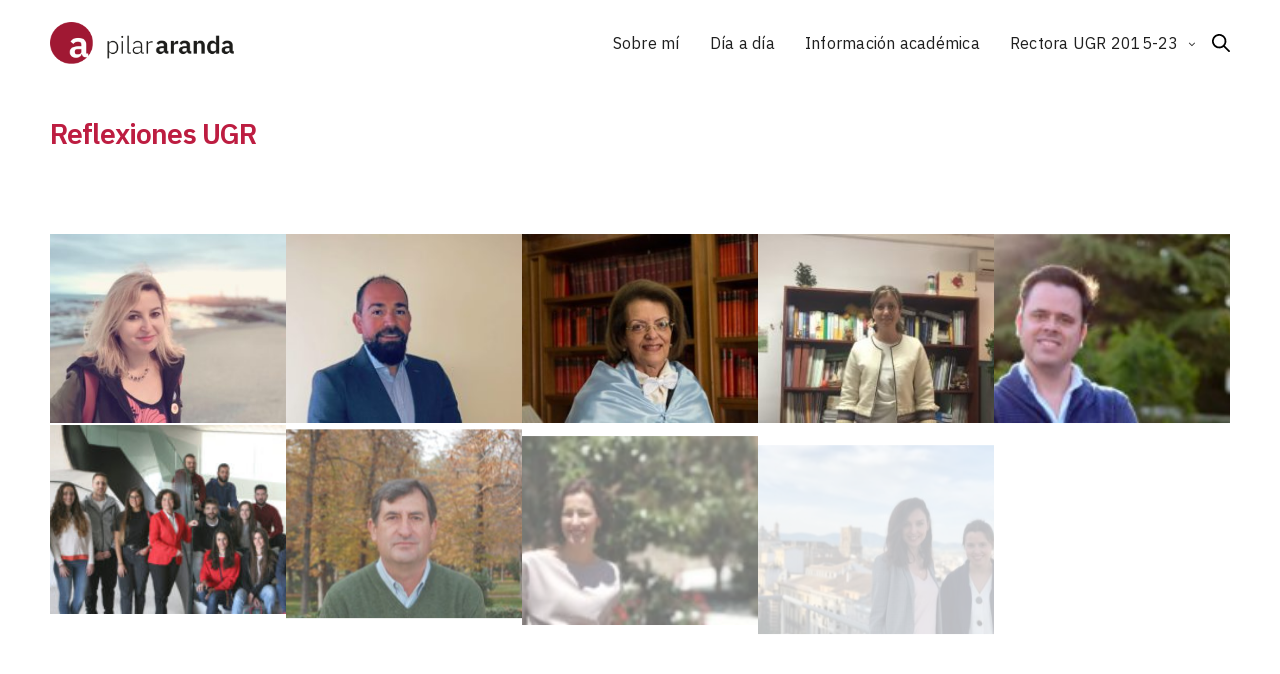

--- FILE ---
content_type: text/html; charset=UTF-8
request_url: https://pilararanda.info/reflexiones/
body_size: 18025
content:
<!doctype html>
<html lang="es" prefix="og: http://ogp.me/ns#" class=" custom-scrollbar-off">
<head>
	<meta charset="UTF-8" />
	<meta name="viewport" content="width=device-width, initial-scale=1, maximum-scale=1, user-scalable=no">
	<link rel="profile" href="https://gmpg.org/xfn/11">
	<link rel="pingback" href="https://pilararanda.info/xmlrpc.php">
	<link rel="icon" href="https://pilararanda.info/wp-content/uploads/2019/04/cropped-logo@3x-32x32.png" sizes="32x32" />
<link rel="icon" href="https://pilararanda.info/wp-content/uploads/2019/04/cropped-logo@3x-192x192.png" sizes="192x192" />
<link rel="apple-touch-icon-precomposed" href="https://pilararanda.info/wp-content/uploads/2019/04/cropped-logo@3x-180x180.png" />
<meta name="msapplication-TileImage" content="https://pilararanda.info/wp-content/uploads/2019/04/cropped-logo@3x-270x270.png" />
	<title>Reflexiones - Página de inicio de Pilar Aranda</title>

<!-- This site is optimized with the Yoast SEO plugin v11.0 - https://yoast.com/wordpress/plugins/seo/ -->
<link rel="canonical" href="https://pilararanda.info/reflexiones/" />
<meta property="og:locale" content="es_ES" />
<meta property="og:type" content="article" />
<meta property="og:title" content="Reflexiones - Página de inicio de Pilar Aranda" />
<meta property="og:url" content="https://pilararanda.info/reflexiones/" />
<meta property="og:site_name" content="Página de inicio de Pilar Aranda" />
<meta name="twitter:card" content="summary_large_image" />
<meta name="twitter:title" content="Reflexiones - Página de inicio de Pilar Aranda" />
<script type='application/ld+json' class='yoast-schema-graph yoast-schema-graph--main'>{"@context":"https://schema.org","@graph":[{"@type":"WebSite","@id":"https://pilararanda.info/#website","url":"https://pilararanda.info/","name":"P\u00e1gina de inicio de Pilar Aranda","publisher":{"@id":"https://pilararanda.info/#organization"},"potentialAction":{"@type":"SearchAction","target":"https://pilararanda.info/?s={search_term_string}","query-input":"required name=search_term_string"}},{"@type":"WebPage","@id":"https://pilararanda.info/reflexiones/#webpage","url":"https://pilararanda.info/reflexiones/","inLanguage":"es","name":"Reflexiones - P\u00e1gina de inicio de Pilar Aranda","isPartOf":{"@id":"https://pilararanda.info/#website"},"datePublished":"2019-04-01T11:32:57+00:00","dateModified":"2019-05-03T09:01:13+00:00"}]}</script>
<!-- / Yoast SEO plugin. -->

<link rel='dns-prefetch' href='//use.typekit.net' />
<link rel='dns-prefetch' href='//fonts.googleapis.com' />
<link rel='dns-prefetch' href='//s.w.org' />
<link rel="alternate" type="application/rss+xml" title="Página de inicio de Pilar Aranda &raquo; Feed" href="https://pilararanda.info/feed/" />
<link rel="alternate" type="application/rss+xml" title="Página de inicio de Pilar Aranda &raquo; RSS de los comentarios" href="https://pilararanda.info/comments/feed/" />
		<script type="text/javascript">
			window._wpemojiSettings = {"baseUrl":"https:\/\/s.w.org\/images\/core\/emoji\/11.2.0\/72x72\/","ext":".png","svgUrl":"https:\/\/s.w.org\/images\/core\/emoji\/11.2.0\/svg\/","svgExt":".svg","source":{"concatemoji":"https:\/\/pilararanda.info\/wp-includes\/js\/wp-emoji-release.min.js?ver=5.1.19"}};
			!function(e,a,t){var n,r,o,i=a.createElement("canvas"),p=i.getContext&&i.getContext("2d");function s(e,t){var a=String.fromCharCode;p.clearRect(0,0,i.width,i.height),p.fillText(a.apply(this,e),0,0);e=i.toDataURL();return p.clearRect(0,0,i.width,i.height),p.fillText(a.apply(this,t),0,0),e===i.toDataURL()}function c(e){var t=a.createElement("script");t.src=e,t.defer=t.type="text/javascript",a.getElementsByTagName("head")[0].appendChild(t)}for(o=Array("flag","emoji"),t.supports={everything:!0,everythingExceptFlag:!0},r=0;r<o.length;r++)t.supports[o[r]]=function(e){if(!p||!p.fillText)return!1;switch(p.textBaseline="top",p.font="600 32px Arial",e){case"flag":return s([55356,56826,55356,56819],[55356,56826,8203,55356,56819])?!1:!s([55356,57332,56128,56423,56128,56418,56128,56421,56128,56430,56128,56423,56128,56447],[55356,57332,8203,56128,56423,8203,56128,56418,8203,56128,56421,8203,56128,56430,8203,56128,56423,8203,56128,56447]);case"emoji":return!s([55358,56760,9792,65039],[55358,56760,8203,9792,65039])}return!1}(o[r]),t.supports.everything=t.supports.everything&&t.supports[o[r]],"flag"!==o[r]&&(t.supports.everythingExceptFlag=t.supports.everythingExceptFlag&&t.supports[o[r]]);t.supports.everythingExceptFlag=t.supports.everythingExceptFlag&&!t.supports.flag,t.DOMReady=!1,t.readyCallback=function(){t.DOMReady=!0},t.supports.everything||(n=function(){t.readyCallback()},a.addEventListener?(a.addEventListener("DOMContentLoaded",n,!1),e.addEventListener("load",n,!1)):(e.attachEvent("onload",n),a.attachEvent("onreadystatechange",function(){"complete"===a.readyState&&t.readyCallback()})),(n=t.source||{}).concatemoji?c(n.concatemoji):n.wpemoji&&n.twemoji&&(c(n.twemoji),c(n.wpemoji)))}(window,document,window._wpemojiSettings);
		</script>
		<style type="text/css">
img.wp-smiley,
img.emoji {
	display: inline !important;
	border: none !important;
	box-shadow: none !important;
	height: 1em !important;
	width: 1em !important;
	margin: 0 .07em !important;
	vertical-align: -0.1em !important;
	background: none !important;
	padding: 0 !important;
}
</style>
	<link rel='stylesheet' id='wp-block-library-css'  href='https://pilararanda.info/wp-includes/css/dist/block-library/style.min.css?ver=5.1.19' media='all' />
<link rel='stylesheet' id='advgb_custom_styles-css'  href='https://pilararanda.info/wp-content/uploads/advgb/custom_styles.css?ver=5.1.19' media='all' />
<link rel='stylesheet' id='dashicons-css'  href='https://pilararanda.info/wp-includes/css/dashicons.min.css?ver=5.1.19' media='all' />
<link rel='stylesheet' id='advgb_blocks_styles_min-css'  href='https://pilararanda.info/wp-content/plugins/advanced-gutenberg/assets/css/blocks_styles/blocks.min.css?ver=5.1.19' media='all' />
<link rel='stylesheet' id='wpa-style-css'  href='https://pilararanda.info/wp-content/plugins/wp-accessibility/css/wpa-style.css?ver=5.1.19' media='all' />
<link rel='stylesheet' id='thb-fa-css'  href='https://pilararanda.info/wp-content/themes/werkstatt/assets/css/font-awesome.min.css' media='all' />
<link rel='stylesheet' id='thb-app-css'  href='https://pilararanda.info/wp-content/themes/werkstatt/assets/css/app.css?ver=4.0.0' media='all' />
<style id='thb-app-inline-css' type='text/css'>
h1,h2,h3,h4,h5,h6,.post.style9 .post-meta {font-family:IBM Plex Sans, 'BlinkMacSystemFont', -apple-system, 'Roboto', 'Lucida Sans';}h1,.h1 {font-weight:bold;}h2 {font-weight:bold;}h3 {}h4 {}h5 {}h6 {}p {color:#02022f;}.columns.thb-light-column p {color:#fff;}em {font-family:IBM Plex Sans, 'BlinkMacSystemFont', -apple-system, 'Roboto', 'Lucida Sans';}label {font-family:IBM Plex Sans, 'BlinkMacSystemFont', -apple-system, 'Roboto', 'Lucida Sans';}label {}.thb-mobile-menu a {font-weight:400;}.thb-full-menu li a,.header.style3 .thb-full-menu>li>a {font-weight:normal;font-size:16px;}.thb-full-menu .sub-menu li a,.header.style3 .thb-full-menu .sub-menu li a {}.thb-full-menu>li>a.social {}#footer .widget {font-size:14px;}#subfooter {}.subfooter .socials a {}body {font-family:IBM Plex Sans, 'BlinkMacSystemFont', -apple-system, 'Roboto', 'Lucida Sans';}input[type="submit"],.button,.btn,.btn-text {font-family:IBM Plex Sans, 'BlinkMacSystemFont', -apple-system, 'Roboto', 'Lucida Sans';}#mobile-menu,.header {font-family:IBM Plex Sans, 'BlinkMacSystemFont', -apple-system, 'Roboto', 'Lucida Sans';}.products .product .thb_title_holder h2 {}.product-detail .product-information h1.product_title {}.product-detail .product-information .woocommerce-product-details__short-description,.product-detail .product-information .woocommerce-product-details__short-description p {}.header .logolink .logoimg {max-height:43px;}.header .logolink .logoimg .logoimg[src$=".svg"] {height:43px;}@media screen and (max-width:40.0625em) {.header .logolink .logoimg {max-height:42px;}.header .logolink .logoimg[src$=".svg"] {height:42px;}}@media only screen and (min-width:64.063em) {#mobile-menu.style1 {width:50%;}}.header:before,.header.style3 {background-color:#ffffff !important;}.page-id-28 #wrapper div[role="main"] {}.footer {background-color:#60c3a4 !important;}#mobile-menu {background-color:#60c3a4 !important;background-size:cover !important;}a:hover, ol li:before, ol li ol li:before, .thb-full-menu li.menu-item-has-children.sfHover > a, .mm-link-animation-bg-fill .thb-mobile-menu a:hover, .mm-link-animation-bg-fill .thb-mobile-menu li.current_page_item:not(.has-hash), .post .post-title a:hover, .authorpage .author-content .square-icon:hover, ol.commentlist .comment .reply a, input[type="submit"].thb-border-style.accent,.button.thb-border-style.accent,.btn.thb-border-style.accent, input[type="submit"].thb-text-style.accent,.button.thb-text-style.accent,.btn.thb-text-style.accent, .more-link, .pagination .page-numbers.current, .pagination .page-numbers:not(.dots):hover, .thb-portfolio .type-portfolio.style2:hover h2, .thb-list-portfolio:not(.thb-bg-grid-full) .thb-content-side .type-portfolio.active h1, .thb-list-portfolio:not(.thb-bg-grid-full) .thb-content-side .type-portfolio.active h2, .thb-list-portfolio:not(.thb-bg-grid-full) .thb-content-side .type-portfolio.active h3, .thb-list-portfolio:not(.thb-bg-grid-full) .thb-content-side .type-portfolio.active .thb-categories, .thb-list-portfolio:not(.thb-bg-grid-full) .thb-content-side.light-title .type-portfolio.active h1, .thb-list-portfolio:not(.thb-bg-grid-full) .thb-content-side.light-title .type-portfolio.active h2, .thb-list-portfolio:not(.thb-bg-grid-full) .thb-content-side.light-title .type-portfolio.active h3, .thb-list-portfolio:not(.thb-bg-grid-full) .thb-content-side.light-title .type-portfolio.active .thb-categories, .thb-autotype .thb-autotype-entry, .post_nav_link:hover span, .thb-breadcrumb-holder a:hover, .thb-counter, .thb-counter h6, .thb-portfolio-filter.style2 ul li a.active, .thb-portfolio-filter.style2 ul li a:hover, .thb-portfolio-filter.style3 ul li a.active, .thb-portfolio-filter.style3 ul li a:hover, .white-header .thb-full-menu>li.current-menu-item:not(.has-hash)>a, .light-title .header:not(.hover):not(:hover) .thb-full-menu>li.current-menu-item:not(.has-hash)>a, .disable_header_fill-on.light-title .header .thb-full-menu>li.current-menu-item:not(.has-hash)>a, .thb-full-menu li.current-menu-item:not(.has-hash)>a, #wrapper ol li:before, .header.style3.dark .thb-full-menu>li.current-menu-item:not(.has-hash)>a, .btn.thb-fill-style.accent,.white-header .thb-full-menu>li.current-menu-item:not(.has-hash)>a, .header.style3.dark .thb-full-menu>li.current-menu-item:not(.has-hash)>a, .light-title:not(.midnight_on) .header:not(.hover):not(:hover):not(.style3) .thb-full-menu>li.current-menu-item:not(.has-hash)>a, .disable_header_fill-on.light-title:not(.midnight_on) .header:not(.style3) .thb-full-menu>li.current-menu-item:not(.has-hash)>a, .midnightHeader.light-title .thb-full-menu>li.current-menu-item:not(.has-hash)>a,.has-thb-accent-color,.wp-block-button .wp-block-button__link.has-thb-accent-color {color:#a01833;}.post.style5 .blog-content:after, .post.style6 .post-gallery, .post.style7 .blog-content:after, input[type="submit"]:hover, .button:not(.thb-text-style):not(.thb-border-style):not(.thb-fill-style):not(.thb-solid-border):hover, .btn:not(.thb-text-style):not(.thb-border-style):not(.thb-fill-style):not(.thb-solid-border):hover, .button.wc-forward, .place-order .button, input[type="submit"].accent,.button.accent:not(.thb-text-style):not(.thb-border-style):not(.thb-fill-style),.btn.accent:not(.thb-text-style):not(.thb-border-style):not(.thb-fill-style):not(.thb-solid-border), input[type="submit"].thb-3d-style.accent span,.button.thb-3d-style.accent span,.btn.thb-3d-style.accent span, input[type="submit"].thb-border-style.accent:hover,.button.thb-border-style.accent:hover,.btn.thb-border-style.accent:hover, input[type="submit"].thb-fill-style.accent:before,.button.thb-fill-style.accent:before,.btn.thb-fill-style.accent:before, input[type="submit"].thb-text-style.accent:before, input[type="submit"].thb-text-style.accent:after,input[type="submit"].thb-text-style.accent span:before,input[type="submit"].thb-text-style.accent span:after,.button.thb-text-style.accent:before,.button.thb-text-style.accent:after,.button.thb-text-style.accent span:before,.button.thb-text-style.accent span:after,.btn.thb-text-style.accent:before,.btn.thb-text-style.accent:after,.btn.thb-text-style.accent span:before,.btn.thb-text-style.accent span:after, .pagination .page-numbers.prev:before, .pagination .page-numbers.next:after, .thb_row_pagination li:hover, .thb_row_pagination li.active, .thb_row_pagination li:hover span, .thb_row_pagination li.active span, .swiper-container .swiper-nav.arrow-style1:hover span, .slick-nav:hover span, .slick-dots li.slick-active, .thb-iconbox.type2:hover, .thb_call_to_action, #music_toggle:hover, #music_toggle.on, .woocommerce-MyAccount-navigation ul li:hover a, .woocommerce-MyAccount-navigation ul li.is-active a, .btn.thb-solid-border.accent:hover, .thb-image-slider.thb-image-slider-style4 figcaption, .swiper-nav.style1:hover span, .thb-portfolio-filter.style3 ul li a.active:before, .thb-portfolio-filter.style3 ul li a:hover:before, .thb-client-row.thb-opacity.with-accent .thb-client:hover, .swiper-container .light-pagination+.swiper-nav+.swiper-nav.arrow-style1:hover span, .btn-text.style3 .circle-btn, .thb-page-header .thb-blog-categories li a:after,.has-thb-accent-background-color,.wp-block-button .wp-block-button__link.has-thb-accent-background-color {background-color:#a01833;}.btn.thb-fill-style.accent:after {background-color:#90162e;}.thb-team-row .thb-team-member .team-information {background-color:rgba(160,24,51, 0.9);}ol li:before, ol li ol li:before, input[type="text"]:focus, input[type="password"]:focus,input[type="date"]:focus,input[type="datetime"]:focus,input[type="email"]:focus,input[type="number"]:focus,input[type="search"]:focus,input[type="tel"]:focus,input[type="time"]:focus,input[type="url"]:focus,textarea:focus, input[type="submit"].thb-border-style.accent,.button.thb-border-style.accent,.btn.thb-border-style.accent, input[type="submit"].thb-fill-style.accent,.button.thb-fill-style.accent, input[type="submit"].thb-text-style.accent span,.button.thb-text-style.accent span,.btn.thb-text-style.accent span, .thb-portfolio .type-portfolio.thb-border-hover .portfolio-link:before, .swiper-container .swiper-nav.arrow-style1:hover span, .slick-nav:hover span, .thb-team-row .thb-team-member.thb-add-new > a:hover, .thb-iconbox.type2:hover, .woocommerce-MyAccount-navigation ul li:hover a, .woocommerce-MyAccount-navigation ul li.is-active a, .btn.thb-solid-border.accent:hover, .swiper-nav.style1:hover span, .light-arrow .slick-nav:hover span, .post.style1.style8:hover, .thb-portfolio .type-portfolio.style6 .portfolio-holder:after, #wrapper ol li:before, .btn.thb-fill-style.accent {border-color:#a01833;}.thb-image-slider.thb-image-slider-style4 figcaption:after {border-top-color:#a01833;}.thb-iconbox.type3:after {box-shadow:inset 0 -75px 60px -35px #a01833;}.woocommerce-MyAccount-navigation ul li:hover+li a, .woocommerce-MyAccount-navigation ul li.is-active+li a {border-top-color:#a01833;}.thb-preloader .thb-preloader-icon-hexagon .preloader-path,.thb-preloader .thb-preloader-icon-circle .path,.thb-team-row .thb-team-member.thb-add-new > a:hover svg path,.thb-iconbox.type3 svg path, .thb-iconbox.type3 svg circle, .thb-iconbox.type3 svg rect, .thb-iconbox.type3 svg ellipse,.thb-counter figure svg path, .thb-counter figure svg circle, .thb-counter figure svg rect, .thb-counter figure svg ellipse {stroke:#a01833;}.thb-list-portfolio:not(.thb-bg-grid-full) .thb-content-side .type-portfolio.active .next svg, .thb-list-portfolio:not(.thb-bg-grid-full) .thb-content-side.light-title .type-portfolio.active .next svg, .btn-text.style4 .arrow svg:first-child {fill:#a01833;}.thb-show-all .items ul li:hover figure {box-shadow:0 0 0 3px #a01833 inset;}.mobile-toggle span {background:#a01833;}.mobile-toggle strong {color:#a01833;}.footer.dark h6,.footer h6 {color:#261a1f;}.footer.dark .widget,.footer .widget {color:#261a1f;}.footer.dark .widget p,.footer .widget p{color:inherit;}.thb-mobile-menu .nav-link-mask .nav-link-mask-text,#mobile-menu.light .thb-mobile-menu .nav-link-mask-text {color:#fee86d;}#mobile-menu.dark .thb-secondary-menu a { color:#ffffff !important; }#mobile-menu.dark .thb-secondary-menu a:hover { color:#ffffff !important; }#mobile-menu.light .thb-secondary-menu a { color:#ffffff !important; }#mobile-menu.light .thb-secondary-menu a:hover { color:#ffffff !important; }.row,.row.max_width {max-width:1400px;}#footer {padding-top:120px;padding-bottom:120px;;}
</style>
<link rel='stylesheet' id='thb-style-css'  href='https://pilararanda.info/wp-content/themes/werkstatt-child/style.css' media='all' />
<link rel='stylesheet' id='thb-google-fonts-css'  href='https://fonts.googleapis.com/css?family=IBM+Plex+Sans:100,200,300,400,500,600,700,100i,200i,300i,400i,500i,600i,700i&#038;subset=latin,latin-ext' media='all' />
<link rel='stylesheet' id='js_composer_front-css'  href='https://pilararanda.info/wp-content/plugins/js_composer/assets/css/js_composer.min.css?ver=5.7' media='all' />
<script>if (document.location.protocol != "https:") {document.location = document.URL.replace(/^http:/i, "https:");}</script><script src='https://pilararanda.info/wp-includes/js/jquery/jquery.js?ver=1.12.4'></script>
<script src='https://pilararanda.info/wp-includes/js/jquery/jquery-migrate.min.js?ver=1.4.1'></script>
<script src='https://use.typekit.net/wfn5wwn.js'></script>
<script type='text/javascript'>
try{Typekit.load({ async: true });}catch(e){}
</script>
<link rel='https://api.w.org/' href='https://pilararanda.info/wp-json/' />
<link rel="EditURI" type="application/rsd+xml" title="RSD" href="https://pilararanda.info/xmlrpc.php?rsd" />
<link rel="wlwmanifest" type="application/wlwmanifest+xml" href="https://pilararanda.info/wp-includes/wlwmanifest.xml" /> 
<meta name="generator" content="WordPress 5.1.19" />
<link rel='shortlink' href='https://pilararanda.info/?p=28' />
<link rel="alternate" type="application/json+oembed" href="https://pilararanda.info/wp-json/oembed/1.0/embed?url=https%3A%2F%2Fpilararanda.info%2Freflexiones%2F" />
<link rel="alternate" type="text/xml+oembed" href="https://pilararanda.info/wp-json/oembed/1.0/embed?url=https%3A%2F%2Fpilararanda.info%2Freflexiones%2F&#038;format=xml" />
<!-- Global site tag (gtag.js) - Google Analytics -->
<script async src="https://www.googletagmanager.com/gtag/js?id=UA-60306775-1"></script>
<script>
  window.dataLayer = window.dataLayer || [];
  function gtag(){dataLayer.push(arguments);}
  gtag('js', new Date());

  gtag('config', 'UA-60306775-1');
</script>

<style type="text/css">
body.custom-background #wrapper div[role="main"] { background-color: #ffffff; }
</style>
<link rel="icon" href="https://pilararanda.info/wp-content/uploads/2019/04/cropped-logo@3x-32x32.png" sizes="32x32" />
<link rel="icon" href="https://pilararanda.info/wp-content/uploads/2019/04/cropped-logo@3x-192x192.png" sizes="192x192" />
<link rel="apple-touch-icon-precomposed" href="https://pilararanda.info/wp-content/uploads/2019/04/cropped-logo@3x-180x180.png" />
<meta name="msapplication-TileImage" content="https://pilararanda.info/wp-content/uploads/2019/04/cropped-logo@3x-270x270.png" />
		<style type="text/css" id="wp-custom-css">
			
/* menu */
/*.light-title:not(.midnight_on) .header:not(.hover):not(:hover):not(.style3) .thb-full-menu>li>a:not(:hover) {color: #fff !important;}*/

/*
.light-title:not(.midnight_on) .header:not(.hover):not(:hover):not(.style3) .thb-full-menu>li.menu-pregunta>a:not(:hover) {color: #02022f
 !important;
}
*/

/*home*/
#presentacion {
	background-position: top left;
	background-repeat: no-repeat;
	background-size: cover;
}
.home .page-padding{
	padding-bottom: 0;
}

@media (max-width: 450px) {
.slogan {
    margin-bottom: 40%;
    text-align: center;
 }
}

@media only screen and (max-width: 600px) {
		.full-height-mobile .full-height{
		min-height: 0;
	}
}

@media (min-width: 450px) and (max-width: 800px) {
.slogan {
    margin-bottom: 25%;
    text-align: center;
}
}

@media (min-width: 1024px) {
.slogan {
    padding-bottom: 200px;
    padding-left: 60%
}
}

/*-------POSTS HOME-------*/
.ft-last-entries .posts-shortcode .post.style6{
    padding: 25px;
    border: none;
    background-color: #60c3a4 !important;
}

.ft-last-entries h3.entry-title{
    font-size: 1.5em;
		font-weight:bold;
}

/*.ft-last-entries .post .post-title a, .post .post-category a {
    color: #ffffff;
}*/

.ft-last-entries .post .post-category{
  font-style: italic;
	font-size: 14px;
  line-height: 1.5;
}

.ft-last-entries .posts-shortcode .post.style6:hover h3.entry-title a {
	color:#ffffff !important;
}

.ft-last-entries .posts-shortcode .post.style6:hover .post-category a{ 
	color: rgba(0,0,0,0) !important;
}

a[rel='author'] {display: none !important;}

.post.style6 .post-meta {
    margin-top: auto;
    font-size: 16px;
}

/* ajustes home */
.portfolio-holder h2 {font-size: 20px;}
.pregunta span {color: #fff;}

.post.style1.style8 .post-gallery {
    padding-bottom: 320px;
    background-position: center;
}


#contact-section {
		background-size: cover !important;
}

@media (min-width: 800px) {
	#contact-section {
    background-position: center -200px;    background-repeat: no-repeat;
	}
	
	
}

@media (min-width: 1800px) {
	#contact-section {
    background-position: center -330px;    background-repeat: no-repeat;
	}
}

/* programa */
.wpb_text_column ol li a{
	display: contents;
}

:not(.category-dia-a-dia):not(.category-agenda):not(.category-dia-a-dia):not(.category-reflexiones-sobre-la-ugr).post.style6:hover a{color:#fff !important;}

:not(.category-dia-a-dia):not(.category-agenda):not(.category-dia-a-dia):not(.category-reflexiones-sobre-la-ugr):not(aside).post-meta {display:none;}

.single article:not(.category-dia-a-dia):not(.category-agenda):not(.category-dia-a-dia):not(.category-reflexiones-sobre-la-ugr) .post-meta {display: none;}

.single article:not(.category-dia-a-dia):not(.category-agenda):not(.category-dia-a-dia):not(.category-reflexiones-sobre-la-ugr) .post-gallery {display: none;}

.single article:not(.category-dia-a-dia):not(.category-agenda):not(.category-dia-a-dia):not(.category-reflexiones-sobre-la-ugr) h1 {font-size: 3em;}


.sidebar .widget ul li, .sidebar .widget ul li:first-child {
	padding: 15px;
}

.sidebar .widget ul li {
	/*-ms-hyphens: auto;
	-moz-hyphens: auto;
	-webkit-hyphens: auto;
	hyphens: auto;
	word-wrap: break-word;
	overflow-wrap: break-word;*/
}

.widget ul.menu>li {
	flex: 0 0 100%;
	display:inline;
}

.breadcrumbs {
	padding-top:60px;
	padding-bottom: 60px;
	text-transform: uppercase
}
.breadcrumbs a{
	font-weight:600;
}

/*dia a dia*/
.seccion-dia-a-dia article:hover a  {color:#fff !important;}

.seccion-dia-a-dia article:hover p 
{color:#aaa !important;}

footer .widget a {color: #fff;}

/* ajustes de última hora - ¡hola amigo que miras aquí! :) */

div[role=main] ul  {
	font-size: 18px;
	color: #02022f;
	margin-left: 48px;
	list-style-type: none;
}

div[role=main] ul li {margin-bottom: 1em;}

div[role=main] li::before {
	content: "\25AA"; color: #bd1d41;
  font-size:22px;
	display: inline-block; width: 1em;
  margin-left: -1em}

.respond-container {
    display: none;
    
}

		</style>
		<style type="text/css" data-type="vc_shortcodes-custom-css">.vc_custom_1551963653708{padding-top: 30px !important;padding-bottom: 30px !important;}</style><noscript><style type="text/css"> .wpb_animate_when_almost_visible { opacity: 1; }</style></noscript></head>
<body data-rsssl=1 class="page-template-default page page-id-28 midnight_off header-lateral-off snap_rows_off thb-dropdown-color-light scroll-spy-off thb-header-fixed-on thb-header-fill-off thb_row_pagination_off lightbox-theme-dark right-click-off row_pagination_position-left dark-title disable_header_fill-off disable-row-offset-off mm-link-animation-link-fill footer-shadow-none thb-borders-off overflow-off portfolio_title_animation-off product_style1_color-dark thb-single-product-ajax-on wpb-js-composer js-comp-ver-5.7 vc_responsive">
<div id="wrapper" class="thb-page-transition-on">
	<!-- Start Content Click Capture -->
<div class="click-capture"></div>
<!-- End Content Click Capture -->
<!-- Start Mobile Menu -->
<nav id="mobile-menu" class="dark style1" data-behaviour="thb-submenu" data-animation="none">
	<a href="#" class="thb-close"><svg xmlns="http://www.w3.org/2000/svg" viewBox="0 0 64 64" enable-background="new 0 0 64 64"><g fill="none" stroke="#000" stroke-width="2" stroke-miterlimit="10"><path d="m18.947 17.15l26.1 25.903"/><path d="m19.05 43.15l25.902-26.1"/></g></svg></a>
			<div class="custom_scroll" id="menu-scroll">
		<div>
			<div class="mobile-menu-container">
			<div class="mobile-menu-top">
								<ul id="menu-main" class="thb-mobile-menu"><li id="menu-item-40" class=" menu-item menu-item-type-post_type menu-item-object-page menu-item-40"><div class="link_container"><div class="link_inner"><a href="https://pilararanda.info/sobre-mi/" data-content="Sobre mí" data-menubg=""><span class="nav-link-mask"><span class="nav-link-mask-text">Sobre mí</span></span></a></div></div></li>
<li id="menu-item-45" class=" menu-item menu-item-type-post_type menu-item-object-page menu-item-45"><div class="link_container"><div class="link_inner"><a href="https://pilararanda.info/dia-a-dia/" data-content="Día a día" data-menubg=""><span class="nav-link-mask"><span class="nav-link-mask-text">Día a día</span></span></a></div></div></li>
<li id="menu-item-10852" class=" menu-item menu-item-type-post_type menu-item-object-page menu-item-10852"><div class="link_container"><div class="link_inner"><a href="https://pilararanda.info/informacion-academica/" data-content="Información académica" data-menubg=""><span class="nav-link-mask"><span class="nav-link-mask-text">Información académica</span></span></a></div></div></li>
<li id="menu-item-10825" class=" menu-item menu-item-type-custom menu-item-object-custom current-menu-ancestor current-menu-parent menu-item-has-children menu-item-10825"><div class="link_container"><div class="link_inner"><a href="#" data-content="Rectora UGR 2015-23" data-menubg=""><span class="nav-link-mask"><span class="nav-link-mask-text">Rectora UGR 2015-23</span></span></a><span class="next"><svg xmlns="http://www.w3.org/2000/svg" version="1.1" class="menu_arrow" x="0" y="0" width="16.7" height="11.3" viewBox="0 0 16.7 11.3" enable-background="new 0 0 16.664 11.289" xml:space="preserve"><polygon fill-rule="evenodd" clip-rule="evenodd" points="16.7 5.6 15.3 4.2 15.2 4.2 11 0 9.6 1.4 12.9 4.7 0 4.7 0 6.7 12.8 6.7 9.6 9.9 11 11.3 15.2 7.1 15.3 7.1 16.7 5.7 16.7 5.6 "/></svg></span></div></div>
<ul class="sub-menu">
<li><div class="link_container"><div class="link_inner"><span class="back"><svg xmlns="http://www.w3.org/2000/svg" version="1.1" class="menu_arrow" x="0" y="0" width="16.7" height="11.3" viewBox="0 0 16.7 11.3" enable-background="new 0 0 16.664 11.289" xml:space="preserve"><polygon fill-rule="evenodd" clip-rule="evenodd" points="0 5.6 1.4 4.2 1.4 4.2 5.7 0 7.1 1.4 3.8 4.7 16.7 4.7 16.7 6.7 3.9 6.7 7.1 9.9 5.7 11.3 1.4 7.1 1.4 7.1 0 5.7 0 5.6 "/></svg></span></div></div></li>	<li id="menu-item-44" class=" menu-item menu-item-type-post_type menu-item-object-page menu-item-44"><div class="link_container"><div class="link_inner"><a href="https://pilararanda.info/agenda/" data-content="Agenda" data-menubg=""><span class="nav-link-mask"><span class="nav-link-mask-text">Agenda</span></span></a></div></div></li>
	<li id="menu-item-43" class=" menu-item menu-item-type-post_type menu-item-object-page current-menu-item page_item page-item-28 current_page_item menu-item-43"><div class="link_container"><div class="link_inner"><a href="https://pilararanda.info/reflexiones/" data-content="Reflexiones" data-menubg=""><span class="nav-link-mask"><span class="nav-link-mask-text">Reflexiones</span></span></a></div></div></li>
	<li id="menu-item-42" class=" menu-item menu-item-type-post_type menu-item-object-page menu-item-42"><div class="link_container"><div class="link_inner"><a href="https://pilararanda.info/programa/" data-content="Programa" data-menubg=""><span class="nav-link-mask"><span class="nav-link-mask-text">Programa</span></span></a></div></div></li>
	<li id="menu-item-9548" class=" menu-item menu-item-type-post_type menu-item-object-page menu-item-9548"><div class="link_container"><div class="link_inner"><a href="https://pilararanda.info/programa/acciones-estrella-2019/" data-content="Resumen de acciones" data-menubg=""><span class="nav-link-mask"><span class="nav-link-mask-text">Resumen de acciones</span></span></a></div></div></li>
	<li id="menu-item-10228" class=" menu-item menu-item-type-post_type menu-item-object-page menu-item-10228"><div class="link_container"><div class="link_inner"><a href="https://pilararanda.info/transparencia/" data-content="Transparencia" data-menubg=""><span class="nav-link-mask"><span class="nav-link-mask-text">Transparencia</span></span></a></div></div></li>
</ul>
</li>
</ul>							</div>
							<div class="mobile-menu-bottom">
															<div class="menu-footer">
						<div>
							<ul class="socials thb-full-menu">
<li> </li>
<li> </li>
<li> </li>
<li> </li>
</ul>						</div>
					</div>
									</div>
					</div>
		</div>
	</div>
	</nav>
<!-- End Mobile Menu -->
	<!-- Start Header -->
<header class="header style1 menu_style2">
	<div class="row align-middle expanded">
		<div class="small-12 columns regular-header">
			<div class="logo-holder">
				<a href="https://pilararanda.info" class="logolink" title="Página de inicio de Pilar Aranda">
					<img src="https://pilararanda.info/wp-content/uploads/2019/04/logo_pilararanda@2x.png" class="logoimg logo-dark" alt="Página de inicio de Pilar Aranda"/>
					<img src="https://pilararanda.info/wp-content/uploads/2019/04/logo_pilararanda_n@2x.png" class="logoimg logo-light" alt="Página de inicio de Pilar Aranda"/>
				</a>
			</div>
			<div>
				<!-- Start Full Menu -->
<nav class="full-menu" id="full-menu">
	<ul id="menu-main-1" class="thb-full-menu"><li class="menu-item menu-item-type-post_type menu-item-object-page menu-item-40"><a href="https://pilararanda.info/sobre-mi/">Sobre mí</a></li>
<li class="menu-item menu-item-type-post_type menu-item-object-page menu-item-45"><a href="https://pilararanda.info/dia-a-dia/">Día a día</a></li>
<li class="menu-item menu-item-type-post_type menu-item-object-page menu-item-10852"><a href="https://pilararanda.info/informacion-academica/">Información académica</a></li>
<li class="menu-item menu-item-type-custom menu-item-object-custom current-menu-ancestor current-menu-parent menu-item-has-children menu-item-10825"><a href="#">Rectora UGR 2015-23</a>
<ul class="sub-menu">
	<li class="menu-item menu-item-type-post_type menu-item-object-page menu-item-44"><a href="https://pilararanda.info/agenda/">Agenda</a></li>
	<li class="menu-item menu-item-type-post_type menu-item-object-page current-menu-item page_item page-item-28 current_page_item menu-item-43"><a href="https://pilararanda.info/reflexiones/">Reflexiones</a></li>
	<li class="menu-item menu-item-type-post_type menu-item-object-page menu-item-42"><a href="https://pilararanda.info/programa/">Programa</a></li>
	<li class="menu-item menu-item-type-post_type menu-item-object-page menu-item-9548"><a href="https://pilararanda.info/programa/acciones-estrella-2019/">Resumen de acciones</a></li>
	<li class="menu-item menu-item-type-post_type menu-item-object-page menu-item-10228"><a href="https://pilararanda.info/transparencia/">Transparencia</a></li>
</ul>
</li>
</ul>								</nav>
<!-- End Full Menu -->													 	<div class="search-holder">
		<a href="#searchpopup" id="quick_search"><svg xmlns="http://www.w3.org/2000/svg" version="1.1" x="0" y="0" width="18" height="18" viewBox="0 0 18 18" enable-background="new 0 0 17.99 18.004" xml:space="preserve"><path d="M17.7 16.5l-4.9-4.8c1-1.2 1.6-2.8 1.6-4.5 0-3.9-3.2-7.2-7.2-7.2C3.2 0 0 3.2 0 7.2c0 3.9 3.2 7.2 7.2 7.2 1.6 0 3.1-0.5 4.3-1.4l4.9 4.8c0.2 0.2 0.4 0.3 0.6 0.3 0.2 0 0.5-0.1 0.6-0.3C18.1 17.4 18.1 16.8 17.7 16.5zM1.8 7.2c0-3 2.4-5.4 5.4-5.4 3 0 5.4 2.4 5.4 5.4 0 3-2.4 5.4-5.4 5.4C4.2 12.5 1.8 10.1 1.8 7.2z"/></svg></a>
	</div>
							<a class="mobile-toggle style1">
					<strong>MENU</strong>
				<div>
			<span></span><span></span><span></span>
		</div>
	</a>
				</div>
		</div>
			</div>
</header>
<!-- End Header -->	<div role="main">			<div class="page-padding post-28 page type-page status-publish hentry">
			<div data-midnight="dark-title" class="row wpb_row row-fluid vc_custom_1551963653708"><div class="wpb_column columns medium-12 thb-dark-column small-12"><div class="vc_column-inner  "><div class="wpb_wrapper">	<div id="thb-slidetype-696e92f36b36d" class="thb-slidetype " data-style="style2">
		
<h3><span class="thb-slidetype-entry"><span class="lines">Reflexiones UGR</span></span></h3>
				<style>
			#thb-slidetype-696e92f36b36d .thb-slidetype-entry {
				color: #bd1d41;
			}
		</style>
			</div>

  <div class="vc_empty_space"   style="height: 32px" ><span class="vc_empty_space_inner"></span></div>
</div></div></div></div><div data-midnight="dark-title" class="row wpb_row row-fluid"><div class="wpb_column columns medium-12 thb-dark-column small-12"><div class="vc_column-inner  "><div class="wpb_wrapper">				<div class="row expanded thb-portfolio masonry thb-filter-style1 no-padding" id="portfolio-section-290" data-thb-animation="thb-animate-from-bottom" data-loadmore="#loadmore-290" data-filter="thb-filter-290" data-thb-animation-speed="0.5">
			<div class="columns type-portfolio thb-5 small-12 medium-6 padding-1 title-center thb-animate-from-bottom   thb-cat-reflexiones-sobre-la-ugr style1 post-8993 post type-post status-publish format-standard has-post-thumbnail hentry category-reflexiones-sobre-la-ugr" id="portfolio-8993">
	<div class="portfolio-holder">
					<div class="thb-placeholder first"><img width="1920" height="1440" src="https://pilararanda.info/wp-content/uploads/2019/04/IMG_1563-20x15.jpg" class="attachment-werkstatt-masonry-3x size-werkstatt-masonry-3x thb-lazyload lazyload wp-post-image" alt="Reflexiones 0" sizes="(max-width: 1920px) 100vw, 1920px" data-src="https://pilararanda.info/wp-content/uploads/2019/04/IMG_1563-1920x1440.jpg" data-sizes="auto" data-srcset="https://pilararanda.info/wp-content/uploads/2019/04/IMG_1563-1920x1440.jpg 1920w, https://pilararanda.info/wp-content/uploads/2019/04/IMG_1563-768x576.jpg 768w, https://pilararanda.info/wp-content/uploads/2019/04/IMG_1563-1024x768.jpg 1024w, https://pilararanda.info/wp-content/uploads/2019/04/IMG_1563-640x480.jpg 640w, https://pilararanda.info/wp-content/uploads/2019/04/IMG_1563-320x240.jpg 320w, https://pilararanda.info/wp-content/uploads/2019/04/IMG_1563-1280x960.jpg 1280w, https://pilararanda.info/wp-content/uploads/2019/04/IMG_1563-20x15.jpg 20w, https://pilararanda.info/wp-content/uploads/2019/04/IMG_1563-960x720.jpg 960w" /></div>
			<a href="https://pilararanda.info/reflexiones-sobre-la-ugr/universidad-publica-por-carmen-lizarraga/" class="portfolio-link">
				<h2><span>Universidad Pública, por Carmen Lizárraga</span></h2>
				<aside class="thb-categories"><span>Reflexiones sobre la UGR</span></aside>
							</a>
			</div>
</div>
<div class="columns type-portfolio thb-5 small-12 medium-6 padding-1 title-center thb-animate-from-bottom   thb-cat-reflexiones-sobre-la-ugr style1 post-10244 post type-post status-publish format-standard has-post-thumbnail hentry category-reflexiones-sobre-la-ugr" id="portfolio-10244">
	<div class="portfolio-holder">
					<div class="thb-placeholder first"><img width="1920" height="1094" src="https://pilararanda.info/wp-content/uploads/2019/05/JMHeredia-e1557229344896-20x11.jpg" class="attachment-werkstatt-masonry-3x size-werkstatt-masonry-3x thb-lazyload lazyload wp-post-image" alt="Reflexiones 1" sizes="(max-width: 1920px) 100vw, 1920px" data-src="https://pilararanda.info/wp-content/uploads/2019/05/JMHeredia-e1557229344896-1920x1094.jpg" data-sizes="auto" data-srcset="https://pilararanda.info/wp-content/uploads/2019/05/JMHeredia-e1557229344896-1920x1094.jpg 1920w, https://pilararanda.info/wp-content/uploads/2019/05/JMHeredia-e1557229344896-768x438.jpg 768w, https://pilararanda.info/wp-content/uploads/2019/05/JMHeredia-e1557229344896-1024x584.jpg 1024w, https://pilararanda.info/wp-content/uploads/2019/05/JMHeredia-e1557229344896-640x365.jpg 640w, https://pilararanda.info/wp-content/uploads/2019/05/JMHeredia-e1557229344896-20x11.jpg 20w, https://pilararanda.info/wp-content/uploads/2019/05/JMHeredia-e1557229344896-320x182.jpg 320w, https://pilararanda.info/wp-content/uploads/2019/05/JMHeredia-e1557229344896-1280x729.jpg 1280w" /></div>
			<a href="https://pilararanda.info/reflexiones-sobre-la-ugr/de-la-universidad-de-las-personas-a-la-universidad-del-futuro-por-jose-m-heredia-jimenez/" class="portfolio-link">
				<h2><span>De la universidad de las personas a la universidad del futuro, por José M. Heredia Jiménez</span></h2>
				<aside class="thb-categories"><span>Reflexiones sobre la UGR</span></aside>
							</a>
			</div>
</div>
<div class="columns type-portfolio thb-5 small-12 medium-6 padding-1 title-center thb-animate-from-bottom   thb-cat-reflexiones-sobre-la-ugr style1 post-10239 post type-post status-publish format-standard has-post-thumbnail hentry category-reflexiones-sobre-la-ugr" id="portfolio-10239">
	<div class="portfolio-holder">
					<div class="thb-placeholder first"><img width="1600" height="1066" src="https://pilararanda.info/wp-content/uploads/2019/05/aziza-20x13.jpeg" class="attachment-werkstatt-masonry-3x size-werkstatt-masonry-3x thb-lazyload lazyload wp-post-image" alt="Reflexiones 2" sizes="(max-width: 1600px) 100vw, 1600px" data-src="https://pilararanda.info/wp-content/uploads/2019/05/aziza.jpeg" data-sizes="auto" data-srcset="https://pilararanda.info/wp-content/uploads/2019/05/aziza.jpeg 1600w, https://pilararanda.info/wp-content/uploads/2019/05/aziza-768x512.jpeg 768w, https://pilararanda.info/wp-content/uploads/2019/05/aziza-1024x682.jpeg 1024w, https://pilararanda.info/wp-content/uploads/2019/05/aziza-640x426.jpeg 640w, https://pilararanda.info/wp-content/uploads/2019/05/aziza-320x213.jpeg 320w, https://pilararanda.info/wp-content/uploads/2019/05/aziza-1280x853.jpeg 1280w, https://pilararanda.info/wp-content/uploads/2019/05/aziza-20x13.jpeg 20w" /></div>
			<a href="https://pilararanda.info/reflexiones-sobre-la-ugr/xxxxx-por-aziza-bennani/" class="portfolio-link">
				<h2><span>Internacionalización y cooperación universitaria, por Aziza Bennani</span></h2>
				<aside class="thb-categories"><span>Reflexiones sobre la UGR</span></aside>
							</a>
			</div>
</div>
<div class="columns type-portfolio thb-5 small-12 medium-6 padding-1 title-center thb-animate-from-bottom   thb-cat-reflexiones-sobre-la-ugr style1 post-10164 post type-post status-publish format-standard has-post-thumbnail hentry category-reflexiones-sobre-la-ugr" id="portfolio-10164">
	<div class="portfolio-holder">
					<div class="thb-placeholder first"><img width="1280" height="716" src="https://pilararanda.info/wp-content/uploads/2019/05/Foto-Alegria-e1557053785897-20x11.jpg" class="attachment-werkstatt-masonry-3x size-werkstatt-masonry-3x thb-lazyload lazyload wp-post-image" alt="Reflexiones 3" sizes="(max-width: 1280px) 100vw, 1280px" data-src="https://pilararanda.info/wp-content/uploads/2019/05/Foto-Alegria-e1557053785897.jpg" data-sizes="auto" data-srcset="https://pilararanda.info/wp-content/uploads/2019/05/Foto-Alegria-e1557053785897.jpg 1280w, https://pilararanda.info/wp-content/uploads/2019/05/Foto-Alegria-e1557053785897-768x430.jpg 768w, https://pilararanda.info/wp-content/uploads/2019/05/Foto-Alegria-e1557053785897-1024x573.jpg 1024w, https://pilararanda.info/wp-content/uploads/2019/05/Foto-Alegria-e1557053785897-640x358.jpg 640w, https://pilararanda.info/wp-content/uploads/2019/05/Foto-Alegria-e1557053785897-20x11.jpg 20w, https://pilararanda.info/wp-content/uploads/2019/05/Foto-Alegria-e1557053785897-320x179.jpg 320w" /></div>
			<a href="https://pilararanda.info/reflexiones-sobre-la-ugr/universidad-estimulante-y-responsable-necesaria-colaboracion-de-todos-por-alegria-carrasco/" class="portfolio-link">
				<h2><span>Universidad estimulante y responsable. Necesaria colaboración de todos, por Alegría Carrasco</span></h2>
				<aside class="thb-categories"><span>Reflexiones sobre la UGR</span></aside>
							</a>
			</div>
</div>
<div class="columns type-portfolio thb-5 small-12 medium-6 padding-1 title-center thb-animate-from-bottom   thb-cat-reflexiones-sobre-la-ugr style1 post-10198 post type-post status-publish format-standard has-post-thumbnail hentry category-reflexiones-sobre-la-ugr" id="portfolio-10198">
	<div class="portfolio-holder">
					<div class="thb-placeholder first"><img width="1600" height="604" src="https://pilararanda.info/wp-content/uploads/2019/05/PHOTO-2019-05-06-10-05-17-e1557130302738-20x8.jpg" class="attachment-werkstatt-masonry-3x size-werkstatt-masonry-3x thb-lazyload lazyload wp-post-image" alt="Reflexiones 4" sizes="(max-width: 1600px) 100vw, 1600px" data-src="https://pilararanda.info/wp-content/uploads/2019/05/PHOTO-2019-05-06-10-05-17-e1557130302738.jpg" data-sizes="auto" data-srcset="https://pilararanda.info/wp-content/uploads/2019/05/PHOTO-2019-05-06-10-05-17-e1557130302738.jpg 1600w, https://pilararanda.info/wp-content/uploads/2019/05/PHOTO-2019-05-06-10-05-17-e1557130302738-768x290.jpg 768w, https://pilararanda.info/wp-content/uploads/2019/05/PHOTO-2019-05-06-10-05-17-e1557130302738-1024x387.jpg 1024w, https://pilararanda.info/wp-content/uploads/2019/05/PHOTO-2019-05-06-10-05-17-e1557130302738-640x242.jpg 640w, https://pilararanda.info/wp-content/uploads/2019/05/PHOTO-2019-05-06-10-05-17-e1557130302738-320x121.jpg 320w, https://pilararanda.info/wp-content/uploads/2019/05/PHOTO-2019-05-06-10-05-17-e1557130302738-1280x483.jpg 1280w, https://pilararanda.info/wp-content/uploads/2019/05/PHOTO-2019-05-06-10-05-17-e1557130302738-20x9.jpg 20w" /></div>
			<a href="https://pilararanda.info/reflexiones-sobre-la-ugr/una-foto-en-la-que-salgamos-todos-por-carlos-centeno-2/" class="portfolio-link">
				<h2><span>Una foto en la que salgamos todos, por Carlos Centeno</span></h2>
				<aside class="thb-categories"><span>Reflexiones sobre la UGR</span></aside>
							</a>
			</div>
</div>
<div class="columns type-portfolio thb-5 small-12 medium-6 padding-1 title-center thb-animate-from-bottom   thb-cat-reflexiones-sobre-la-ugr style1 post-10158 post type-post status-publish format-standard has-post-thumbnail hentry category-reflexiones-sobre-la-ugr" id="portfolio-10158">
	<div class="portfolio-holder">
					<div class="thb-placeholder first"><img width="1920" height="955" src="https://pilararanda.info/wp-content/uploads/2019/04/RRSS-grupo-e1557124138152-20x10.jpg" class="attachment-werkstatt-masonry-3x size-werkstatt-masonry-3x thb-lazyload lazyload wp-post-image" alt="Reflexiones 5" sizes="(max-width: 1920px) 100vw, 1920px" data-src="https://pilararanda.info/wp-content/uploads/2019/04/RRSS-grupo-e1557124138152-1920x955.jpg" data-sizes="auto" data-srcset="https://pilararanda.info/wp-content/uploads/2019/04/RRSS-grupo-e1557124138152-1920x955.jpg 1920w, https://pilararanda.info/wp-content/uploads/2019/04/RRSS-grupo-e1557124138152-768x382.jpg 768w, https://pilararanda.info/wp-content/uploads/2019/04/RRSS-grupo-e1557124138152-1024x509.jpg 1024w, https://pilararanda.info/wp-content/uploads/2019/04/RRSS-grupo-e1557124138152-640x318.jpg 640w, https://pilararanda.info/wp-content/uploads/2019/04/RRSS-grupo-e1557124138152-20x9.jpg 20w, https://pilararanda.info/wp-content/uploads/2019/04/RRSS-grupo-e1557124138152-320x159.jpg 320w, https://pilararanda.info/wp-content/uploads/2019/04/RRSS-grupo-e1557124138152-1280x637.jpg 1280w" /></div>
			<a href="https://pilararanda.info/reflexiones-sobre-la-ugr/universidad-publica-desde-la-perspectiva-de-nuestros-estudiantes-por-maria-terron/" class="portfolio-link">
				<h2><span>Universidad Pública desde la perspectiva de nuestros estudiantes, por María Terrón Zambrano y Elvira Girón Fernández</span></h2>
				<aside class="thb-categories"><span>Reflexiones sobre la UGR</span></aside>
							</a>
			</div>
</div>
<div class="columns type-portfolio thb-5 small-12 medium-6 padding-1 title-center thb-animate-from-bottom   thb-cat-reflexiones-sobre-la-ugr style1 post-10176 post type-post status-publish format-standard has-post-thumbnail hentry category-reflexiones-sobre-la-ugr" id="portfolio-10176">
	<div class="portfolio-holder">
					<div class="thb-placeholder first"><img width="1920" height="1123" src="https://pilararanda.info/wp-content/uploads/2019/05/DSC_0060-e1557081575431-20x12.jpg" class="attachment-werkstatt-masonry-3x size-werkstatt-masonry-3x thb-lazyload lazyload wp-post-image" alt="Reflexiones 6" sizes="(max-width: 1920px) 100vw, 1920px" data-src="https://pilararanda.info/wp-content/uploads/2019/05/DSC_0060-e1557081575431-1920x1123.jpg" data-sizes="auto" data-srcset="https://pilararanda.info/wp-content/uploads/2019/05/DSC_0060-e1557081575431-1920x1123.jpg 1920w, https://pilararanda.info/wp-content/uploads/2019/05/DSC_0060-e1557081575431-768x449.jpg 768w, https://pilararanda.info/wp-content/uploads/2019/05/DSC_0060-e1557081575431-1024x599.jpg 1024w, https://pilararanda.info/wp-content/uploads/2019/05/DSC_0060-e1557081575431-640x374.jpg 640w, https://pilararanda.info/wp-content/uploads/2019/05/DSC_0060-e1557081575431-20x12.jpg 20w, https://pilararanda.info/wp-content/uploads/2019/05/DSC_0060-e1557081575431-320x187.jpg 320w, https://pilararanda.info/wp-content/uploads/2019/05/DSC_0060-e1557081575431-1280x749.jpg 1280w" /></div>
			<a href="https://pilararanda.info/reflexiones-sobre-la-ugr/la-universidad-que-vivi-y-vivo-con-pilar-aranda-por-juan-llopis-gonzalez/" class="portfolio-link">
				<h2><span>La Universidad que viví y vivo con Pilar Aranda, por Juan Llopis González</span></h2>
				<aside class="thb-categories"><span>Reflexiones sobre la UGR</span></aside>
							</a>
			</div>
</div>
<div class="columns type-portfolio thb-5 small-12 medium-6 padding-1 title-center thb-animate-from-bottom   thb-cat-reflexiones-sobre-la-ugr style1 post-10161 post type-post status-publish format-standard has-post-thumbnail hentry category-reflexiones-sobre-la-ugr" id="portfolio-10161">
	<div class="portfolio-holder">
					<div class="thb-placeholder first"><img width="1920" height="666" src="https://pilararanda.info/wp-content/uploads/2019/05/fotoKawtarBenghazi-e1557044526416-20x7.jpg" class="attachment-werkstatt-masonry-3x size-werkstatt-masonry-3x thb-lazyload lazyload wp-post-image" alt="Reflexiones 7" sizes="(max-width: 1920px) 100vw, 1920px" data-src="https://pilararanda.info/wp-content/uploads/2019/05/fotoKawtarBenghazi-e1557044526416-1920x666.jpg" data-sizes="auto" data-srcset="https://pilararanda.info/wp-content/uploads/2019/05/fotoKawtarBenghazi-e1557044526416-1920x666.jpg 1920w, https://pilararanda.info/wp-content/uploads/2019/05/fotoKawtarBenghazi-e1557044526416-768x267.jpg 768w, https://pilararanda.info/wp-content/uploads/2019/05/fotoKawtarBenghazi-e1557044526416-1024x355.jpg 1024w, https://pilararanda.info/wp-content/uploads/2019/05/fotoKawtarBenghazi-e1557044526416-640x222.jpg 640w, https://pilararanda.info/wp-content/uploads/2019/05/fotoKawtarBenghazi-e1557044526416-320x111.jpg 320w, https://pilararanda.info/wp-content/uploads/2019/05/fotoKawtarBenghazi-e1557044526416-1280x444.jpg 1280w, https://pilararanda.info/wp-content/uploads/2019/05/fotoKawtarBenghazi-e1557044526416-20x7.jpg 20w" /></div>
			<a href="https://pilararanda.info/reflexiones-sobre-la-ugr/la-universidad-de-granada-y-ceuta-por-kawtar-benghazi/" class="portfolio-link">
				<h2><span>La Universidad de Granada y Ceuta, por Kawtar Benghazi</span></h2>
				<aside class="thb-categories"><span>Reflexiones sobre la UGR</span></aside>
							</a>
			</div>
</div>
<div class="columns type-portfolio thb-5 small-12 medium-6 padding-1 title-center thb-animate-from-bottom   thb-cat-reflexiones-sobre-la-ugr style1 post-10146 post type-post status-publish format-standard has-post-thumbnail hentry category-reflexiones-sobre-la-ugr" id="portfolio-10146">
	<div class="portfolio-holder">
					<div class="thb-placeholder first"><img width="1920" height="1246" src="https://pilararanda.info/wp-content/uploads/2019/05/Foto-LasLauras-20x13.jpg" class="attachment-werkstatt-masonry-3x size-werkstatt-masonry-3x thb-lazyload lazyload wp-post-image" alt="Reflexiones 8" sizes="(max-width: 1920px) 100vw, 1920px" data-src="https://pilararanda.info/wp-content/uploads/2019/05/Foto-LasLauras-1920x1246.jpg" data-sizes="auto" data-srcset="https://pilararanda.info/wp-content/uploads/2019/05/Foto-LasLauras-1920x1246.jpg 1920w, https://pilararanda.info/wp-content/uploads/2019/05/Foto-LasLauras-768x498.jpg 768w, https://pilararanda.info/wp-content/uploads/2019/05/Foto-LasLauras-1024x664.jpg 1024w, https://pilararanda.info/wp-content/uploads/2019/05/Foto-LasLauras-640x415.jpg 640w, https://pilararanda.info/wp-content/uploads/2019/05/Foto-LasLauras-320x208.jpg 320w, https://pilararanda.info/wp-content/uploads/2019/05/Foto-LasLauras-1280x830.jpg 1280w, https://pilararanda.info/wp-content/uploads/2019/05/Foto-LasLauras-20x13.jpg 20w" /></div>
			<a href="https://pilararanda.info/reflexiones-sobre-la-ugr/el-valor-de-la-palabra-equipo-en-investigacion-y-transferencia-por-laura-plaza-montoya-y-laura-sanchez-ruiz/" class="portfolio-link">
				<h2><span>El valor de la palabra EQUIPO en Investigación y Transferencia, por Laura Plaza Montoya y Laura Sánchez Ruiz</span></h2>
				<aside class="thb-categories"><span>Reflexiones sobre la UGR</span></aside>
							</a>
			</div>
</div>
<div class="columns type-portfolio thb-5 small-12 medium-6 padding-1 title-center thb-animate-from-bottom   thb-cat-reflexiones-sobre-la-ugr style1 post-10144 post type-post status-publish format-standard has-post-thumbnail hentry category-reflexiones-sobre-la-ugr" id="portfolio-10144">
	<div class="portfolio-holder">
					<div class="thb-placeholder first"><img width="1920" height="1037" src="https://pilararanda.info/wp-content/uploads/2019/05/OG-apaisada-e1556875552323-20x11.jpg" class="attachment-werkstatt-masonry-3x size-werkstatt-masonry-3x thb-lazyload lazyload wp-post-image" alt="Reflexiones 9" sizes="(max-width: 1920px) 100vw, 1920px" data-src="https://pilararanda.info/wp-content/uploads/2019/05/OG-apaisada-e1556875552323-1920x1037.jpg" data-sizes="auto" data-srcset="https://pilararanda.info/wp-content/uploads/2019/05/OG-apaisada-e1556875552323-1920x1037.jpg 1920w, https://pilararanda.info/wp-content/uploads/2019/05/OG-apaisada-e1556875552323-768x415.jpg 768w, https://pilararanda.info/wp-content/uploads/2019/05/OG-apaisada-e1556875552323-1024x553.jpg 1024w, https://pilararanda.info/wp-content/uploads/2019/05/OG-apaisada-e1556875552323-640x346.jpg 640w, https://pilararanda.info/wp-content/uploads/2019/05/OG-apaisada-e1556875552323-20x11.jpg 20w, https://pilararanda.info/wp-content/uploads/2019/05/OG-apaisada-e1556875552323-320x173.jpg 320w, https://pilararanda.info/wp-content/uploads/2019/05/OG-apaisada-e1556875552323-1280x691.jpg 1280w" /></div>
			<a href="https://pilararanda.info/reflexiones-sobre-la-ugr/la-universidad-de-granada-y-la-colaboracion-publico-privada-por-olga-genilloud/" class="portfolio-link">
				<h2><span>La Universidad de Granada y la colaboración público-privada, por Olga Genilloud</span></h2>
				<aside class="thb-categories"><span>Reflexiones sobre la UGR</span></aside>
							</a>
			</div>
</div>
<div class="columns type-portfolio thb-5 small-12 medium-6 padding-1 title-center thb-animate-from-bottom   thb-cat-reflexiones-sobre-la-ugr style1 post-10140 post type-post status-publish format-standard has-post-thumbnail hentry category-reflexiones-sobre-la-ugr" id="portfolio-10140">
	<div class="portfolio-holder">
					<div class="thb-placeholder first"><img width="1920" height="1032" src="https://pilararanda.info/wp-content/uploads/2019/05/david_garciaburgos-e1556875775570-20x11.jpg" class="attachment-werkstatt-masonry-3x size-werkstatt-masonry-3x thb-lazyload lazyload wp-post-image" alt="Reflexiones 10" sizes="(max-width: 1920px) 100vw, 1920px" data-src="https://pilararanda.info/wp-content/uploads/2019/05/david_garciaburgos-e1556875775570-1920x1032.jpg" data-sizes="auto" data-srcset="https://pilararanda.info/wp-content/uploads/2019/05/david_garciaburgos-e1556875775570-1920x1032.jpg 1920w, https://pilararanda.info/wp-content/uploads/2019/05/david_garciaburgos-e1556875775570-768x413.jpg 768w, https://pilararanda.info/wp-content/uploads/2019/05/david_garciaburgos-e1556875775570-1024x550.jpg 1024w, https://pilararanda.info/wp-content/uploads/2019/05/david_garciaburgos-e1556875775570-640x344.jpg 640w, https://pilararanda.info/wp-content/uploads/2019/05/david_garciaburgos-e1556875775570-20x11.jpg 20w, https://pilararanda.info/wp-content/uploads/2019/05/david_garciaburgos-e1556875775570-320x172.jpg 320w, https://pilararanda.info/wp-content/uploads/2019/05/david_garciaburgos-e1556875775570-1280x688.jpg 1280w" /></div>
			<a href="https://pilararanda.info/reflexiones-sobre-la-ugr/la-captacion-y-estabilizacion-de-talento-como-un-elemento-clave-en-la-universidad-por-david-garcia-burgos/" class="portfolio-link">
				<h2><span>La captación y estabilización de talento como un elemento clave en la Universidad, por David García-Burgos</span></h2>
				<aside class="thb-categories"><span>Reflexiones sobre la UGR</span></aside>
							</a>
			</div>
</div>
<div class="columns type-portfolio thb-5 small-12 medium-6 padding-1 title-center thb-animate-from-bottom   thb-cat-reflexiones-sobre-la-ugr style1 post-9471 post type-post status-publish format-standard has-post-thumbnail hentry category-reflexiones-sobre-la-ugr" id="portfolio-9471">
	<div class="portfolio-holder">
					<div class="thb-placeholder first"><img width="1600" height="1066" src="https://pilararanda.info/wp-content/uploads/2019/04/IMG-20190421-WA0001-20x13.jpg" class="attachment-werkstatt-masonry-3x size-werkstatt-masonry-3x thb-lazyload lazyload wp-post-image" alt="Reflexiones 11" sizes="(max-width: 1600px) 100vw, 1600px" data-src="https://pilararanda.info/wp-content/uploads/2019/04/IMG-20190421-WA0001.jpg" data-sizes="auto" data-srcset="https://pilararanda.info/wp-content/uploads/2019/04/IMG-20190421-WA0001.jpg 1600w, https://pilararanda.info/wp-content/uploads/2019/04/IMG-20190421-WA0001-768x512.jpg 768w, https://pilararanda.info/wp-content/uploads/2019/04/IMG-20190421-WA0001-1024x682.jpg 1024w, https://pilararanda.info/wp-content/uploads/2019/04/IMG-20190421-WA0001-640x426.jpg 640w, https://pilararanda.info/wp-content/uploads/2019/04/IMG-20190421-WA0001-320x213.jpg 320w, https://pilararanda.info/wp-content/uploads/2019/04/IMG-20190421-WA0001-1280x853.jpg 1280w, https://pilararanda.info/wp-content/uploads/2019/04/IMG-20190421-WA0001-20x13.jpg 20w" /></div>
			<a href="https://pilararanda.info/reflexiones-sobre-la-ugr/que-nos-sobra-y-que-nos-falta-en-la-educacion-superior-por-alberto-prieto/" class="portfolio-link">
				<h2><span>Qué nos sobra y qué nos falta en la educación superior, por Alberto Prieto</span></h2>
				<aside class="thb-categories"><span>Reflexiones sobre la UGR</span></aside>
							</a>
			</div>
</div>
<div class="columns type-portfolio thb-5 small-12 medium-6 padding-1 title-center thb-animate-from-bottom   thb-cat-reflexiones-sobre-la-ugr style1 post-9351 post type-post status-publish format-standard has-post-thumbnail hentry category-reflexiones-sobre-la-ugr" id="portfolio-9351">
	<div class="portfolio-holder">
					<div class="thb-placeholder first"><img width="640" height="640" src="https://pilararanda.info/wp-content/uploads/2019/04/UTF-8Magdalena20LC3B3pez20FrC3ADas-20x20.jpg" class="attachment-werkstatt-masonry-3x size-werkstatt-masonry-3x thb-lazyload lazyload wp-post-image" alt="Reflexiones 12" sizes="(max-width: 640px) 100vw, 640px" data-src="https://pilararanda.info/wp-content/uploads/2019/04/UTF-8Magdalena20LC3B3pez20FrC3ADas.jpg" data-sizes="auto" data-srcset="https://pilararanda.info/wp-content/uploads/2019/04/UTF-8Magdalena20LC3B3pez20FrC3ADas.jpg 640w, https://pilararanda.info/wp-content/uploads/2019/04/UTF-8Magdalena20LC3B3pez20FrC3ADas-150x150.jpg 150w, https://pilararanda.info/wp-content/uploads/2019/04/UTF-8Magdalena20LC3B3pez20FrC3ADas-300x300.jpg 300w, https://pilararanda.info/wp-content/uploads/2019/04/UTF-8Magdalena20LC3B3pez20FrC3ADas-320x320.jpg 320w, https://pilararanda.info/wp-content/uploads/2019/04/UTF-8Magdalena20LC3B3pez20FrC3ADas-20x20.jpg 20w" /></div>
			<a href="https://pilararanda.info/reflexiones-sobre-la-ugr/sabe-ayudar-a-la-gente-y-escuchar-a-todo-el-mundo-por-magdalena-lopez-frias/" class="portfolio-link">
				<h2><span>&#8220;Sabe ayudar a la gente y escuchar a todo el mundo&#8221;, por Magdalena López Frías</span></h2>
				<aside class="thb-categories"><span>Reflexiones sobre la UGR</span></aside>
							</a>
			</div>
</div>
<div class="columns type-portfolio thb-5 small-12 medium-6 padding-1 title-center thb-animate-from-bottom   thb-cat-reflexiones-sobre-la-ugr style1 post-9937 post type-post status-publish format-standard has-post-thumbnail hentry category-reflexiones-sobre-la-ugr" id="portfolio-9937">
	<div class="portfolio-holder">
					<div class="thb-placeholder first"><img width="620" height="190" src="https://pilararanda.info/wp-content/uploads/2019/04/AAlberdi-CSIC-e1556265882202-20x6.jpg" class="attachment-werkstatt-masonry-3x size-werkstatt-masonry-3x thb-lazyload lazyload wp-post-image" alt="Reflexiones 13" sizes="(max-width: 620px) 100vw, 620px" data-src="https://pilararanda.info/wp-content/uploads/2019/04/AAlberdi-CSIC-e1556265882202.jpg" data-sizes="auto" data-srcset="https://pilararanda.info/wp-content/uploads/2019/04/AAlberdi-CSIC-e1556265882202.jpg 620w, https://pilararanda.info/wp-content/uploads/2019/04/AAlberdi-CSIC-e1556265882202-320x98.jpg 320w, https://pilararanda.info/wp-content/uploads/2019/04/AAlberdi-CSIC-e1556265882202-20x6.jpg 20w" /></div>
			<a href="https://pilararanda.info/reflexiones-sobre-la-ugr/la-ugr-y-el-iaa-csic-nuevas-oportunidades-conjuntas-por-antxon-alberdi/" class="portfolio-link">
				<h2><span>La UGR y el IAA-CSIC, nuevas oportunidades conjuntas, por Antxon Alberdi</span></h2>
				<aside class="thb-categories"><span>Reflexiones sobre la UGR</span></aside>
							</a>
			</div>
</div>
<div class="columns type-portfolio thb-5 small-12 medium-6 padding-1 title-center thb-animate-from-bottom   thb-cat-reflexiones-sobre-la-ugr style1 post-9856 post type-post status-publish format-standard has-post-thumbnail hentry category-reflexiones-sobre-la-ugr" id="portfolio-9856">
	<div class="portfolio-holder">
					<div class="thb-placeholder first"><img width="1920" height="887" src="https://pilararanda.info/wp-content/uploads/2019/04/Charla-1-e1556095866339-20x9.jpg" class="attachment-werkstatt-masonry-3x size-werkstatt-masonry-3x thb-lazyload lazyload wp-post-image" alt="Reflexiones 14" sizes="(max-width: 1920px) 100vw, 1920px" data-src="https://pilararanda.info/wp-content/uploads/2019/04/Charla-1-e1556095866339-1920x887.jpg" data-sizes="auto" data-srcset="https://pilararanda.info/wp-content/uploads/2019/04/Charla-1-e1556095866339-1920x887.jpg 1920w, https://pilararanda.info/wp-content/uploads/2019/04/Charla-1-e1556095866339-768x355.jpg 768w, https://pilararanda.info/wp-content/uploads/2019/04/Charla-1-e1556095866339-1024x473.jpg 1024w, https://pilararanda.info/wp-content/uploads/2019/04/Charla-1-e1556095866339-640x296.jpg 640w, https://pilararanda.info/wp-content/uploads/2019/04/Charla-1-e1556095866339-760x350.jpg 760w, https://pilararanda.info/wp-content/uploads/2019/04/Charla-1-e1556095866339-20x9.jpg 20w, https://pilararanda.info/wp-content/uploads/2019/04/Charla-1-e1556095866339-320x148.jpg 320w, https://pilararanda.info/wp-content/uploads/2019/04/Charla-1-e1556095866339-1280x592.jpg 1280w" /></div>
			<a href="https://pilararanda.info/reflexiones-sobre-la-ugr/apoyo-desde-melilla-a-la-candidatura-de-pilar-aranda-por-sebastian-sanchez-fernandez/" class="portfolio-link">
				<h2><span>Apoyo desde Melilla a la candidatura de Pilar Aranda, por Sebastián Sánchez Fernández</span></h2>
				<aside class="thb-categories"><span>Reflexiones sobre la UGR</span></aside>
							</a>
			</div>
</div>
<div class="columns type-portfolio thb-5 small-12 medium-6 padding-1 title-center thb-animate-from-bottom   thb-cat-reflexiones-sobre-la-ugr style1 post-9854 post type-post status-publish format-standard has-post-thumbnail hentry category-reflexiones-sobre-la-ugr" id="portfolio-9854">
	<div class="portfolio-holder">
					<div class="thb-placeholder first"><img width="1178" height="500" src="https://pilararanda.info/wp-content/uploads/2019/05/IMG-20190428-WA0002-e1556780768750-20x8.jpg" class="attachment-werkstatt-masonry-3x size-werkstatt-masonry-3x thb-lazyload lazyload wp-post-image" alt="Reflexiones 15" sizes="(max-width: 1178px) 100vw, 1178px" data-src="https://pilararanda.info/wp-content/uploads/2019/05/IMG-20190428-WA0002-e1556780768750.jpg" data-sizes="auto" data-srcset="https://pilararanda.info/wp-content/uploads/2019/05/IMG-20190428-WA0002-e1556780768750.jpg 1178w, https://pilararanda.info/wp-content/uploads/2019/05/IMG-20190428-WA0002-e1556780768750-768x326.jpg 768w, https://pilararanda.info/wp-content/uploads/2019/05/IMG-20190428-WA0002-e1556780768750-1024x435.jpg 1024w, https://pilararanda.info/wp-content/uploads/2019/05/IMG-20190428-WA0002-e1556780768750-640x272.jpg 640w, https://pilararanda.info/wp-content/uploads/2019/05/IMG-20190428-WA0002-e1556780768750-320x136.jpg 320w, https://pilararanda.info/wp-content/uploads/2019/05/IMG-20190428-WA0002-e1556780768750-20x9.jpg 20w" /></div>
			<a href="https://pilararanda.info/reflexiones-sobre-la-ugr/la-importancia-de-las-conserjerias-en-la-universidad-de-granada-por-serafina-castro-labrat/" class="portfolio-link">
				<h2><span>La importancia de las conserjerías en la Universidad de Granada, por Serafina Castro Labrat</span></h2>
				<aside class="thb-categories"><span>Reflexiones sobre la UGR</span></aside>
							</a>
			</div>
</div>
<div class="columns type-portfolio thb-5 small-12 medium-6 padding-1 title-center thb-animate-from-bottom   thb-cat-reflexiones-sobre-la-ugr style1 post-9347 post type-post status-publish format-standard has-post-thumbnail hentry category-reflexiones-sobre-la-ugr" id="portfolio-9347">
	<div class="portfolio-holder">
					<div class="thb-placeholder first"><img width="1000" height="667" src="https://pilararanda.info/wp-content/uploads/2019/04/Foto-JA-Marchal-20x13.jpg" class="attachment-werkstatt-masonry-3x size-werkstatt-masonry-3x thb-lazyload lazyload wp-post-image" alt="Reflexiones 16" sizes="(max-width: 1000px) 100vw, 1000px" data-src="https://pilararanda.info/wp-content/uploads/2019/04/Foto-JA-Marchal.jpg" data-sizes="auto" data-srcset="https://pilararanda.info/wp-content/uploads/2019/04/Foto-JA-Marchal.jpg 1000w, https://pilararanda.info/wp-content/uploads/2019/04/Foto-JA-Marchal-768x512.jpg 768w, https://pilararanda.info/wp-content/uploads/2019/04/Foto-JA-Marchal-640x427.jpg 640w, https://pilararanda.info/wp-content/uploads/2019/04/Foto-JA-Marchal-320x213.jpg 320w, https://pilararanda.info/wp-content/uploads/2019/04/Foto-JA-Marchal-20x13.jpg 20w" /></div>
			<a href="https://pilararanda.info/reflexiones-sobre-la-ugr/la-universidad-como-referente-de-formacion-integral-abierta-al-talento-y-a-la-sociedad-e-impulsora-de-la-investigacion-interdisciplinar-en-ciencias-biomedicas-por-juan-antonio-marchal-corrales/" class="portfolio-link">
				<h2><span>La Universidad como referente de formación integral, abierta al talento y a la sociedad e impulsora de la investigación interdisciplinar en Ciencias Biomédicas, por Juan Antonio Marchal Corrales</span></h2>
				<aside class="thb-categories"><span>Reflexiones sobre la UGR</span></aside>
							</a>
			</div>
</div>
<div class="columns type-portfolio thb-5 small-12 medium-6 padding-1 title-center thb-animate-from-bottom   thb-cat-reflexiones-sobre-la-ugr style1 post-9358 post type-post status-publish format-standard has-post-thumbnail hentry category-reflexiones-sobre-la-ugr" id="portfolio-9358">
	<div class="portfolio-holder">
					<div class="thb-placeholder first"><img width="1024" height="768" src="https://pilararanda.info/wp-content/uploads/2019/04/foto-mjsp-20x15.jpg" class="attachment-werkstatt-masonry-3x size-werkstatt-masonry-3x thb-lazyload lazyload wp-post-image" alt="Reflexiones 17" sizes="(max-width: 1024px) 100vw, 1024px" data-src="https://pilararanda.info/wp-content/uploads/2019/04/foto-mjsp.jpg" data-sizes="auto" data-srcset="https://pilararanda.info/wp-content/uploads/2019/04/foto-mjsp.jpg 1024w, https://pilararanda.info/wp-content/uploads/2019/04/foto-mjsp-768x576.jpg 768w, https://pilararanda.info/wp-content/uploads/2019/04/foto-mjsp-640x480.jpg 640w, https://pilararanda.info/wp-content/uploads/2019/04/foto-mjsp-320x240.jpg 320w, https://pilararanda.info/wp-content/uploads/2019/04/foto-mjsp-20x15.jpg 20w, https://pilararanda.info/wp-content/uploads/2019/04/foto-mjsp-960x720.jpg 960w" /></div>
			<a href="https://pilararanda.info/reflexiones-sobre-la-ugr/universidad-de-granada-una-puerta-abierta-a-la-investigacion-de-excelencia-en-salud-por-maria-jose-sanchez-perez/" class="portfolio-link">
				<h2><span>Universidad de Granada: una puerta abierta a la Investigación de Excelencia en Salud, por María José Sánchez Pérez</span></h2>
				<aside class="thb-categories"><span>Reflexiones sobre la UGR</span></aside>
							</a>
			</div>
</div>
<div class="columns type-portfolio thb-5 small-12 medium-6 padding-1 title-center thb-animate-from-bottom   thb-cat-reflexiones-sobre-la-ugr style1 post-9450 post type-post status-publish format-standard has-post-thumbnail hentry category-reflexiones-sobre-la-ugr" id="portfolio-9450">
	<div class="portfolio-holder">
					<div class="thb-placeholder first"><img width="1024" height="473" src="https://pilararanda.info/wp-content/uploads/2019/04/Olga-Moreno-e1556265628334-20x9.jpg" class="attachment-werkstatt-masonry-3x size-werkstatt-masonry-3x thb-lazyload lazyload wp-post-image" alt="Reflexiones 18" sizes="(max-width: 1024px) 100vw, 1024px" data-src="https://pilararanda.info/wp-content/uploads/2019/04/Olga-Moreno-e1556265628334.jpg" data-sizes="auto" data-srcset="https://pilararanda.info/wp-content/uploads/2019/04/Olga-Moreno-e1556265628334.jpg 1024w, https://pilararanda.info/wp-content/uploads/2019/04/Olga-Moreno-e1556265628334-768x355.jpg 768w, https://pilararanda.info/wp-content/uploads/2019/04/Olga-Moreno-e1556265628334-640x296.jpg 640w, https://pilararanda.info/wp-content/uploads/2019/04/Olga-Moreno-e1556265628334-760x350.jpg 760w, https://pilararanda.info/wp-content/uploads/2019/04/Olga-Moreno-e1556265628334-20x9.jpg 20w, https://pilararanda.info/wp-content/uploads/2019/04/Olga-Moreno-e1556265628334-320x148.jpg 320w" /></div>
			<a href="https://pilararanda.info/reflexiones-sobre-la-ugr/la-biblioteca-universitaria-reflexiones-sobre-su-futuro-por-olga-moreno-trujillo/" class="portfolio-link">
				<h2><span>La Biblioteca Universitaria: Reflexiones sobre su futuro, por Olga Moreno Trujillo</span></h2>
				<aside class="thb-categories"><span>Reflexiones sobre la UGR</span></aside>
							</a>
			</div>
</div>
<div class="columns type-portfolio thb-5 small-12 medium-6 padding-1 title-center thb-animate-from-bottom   thb-cat-reflexiones-sobre-la-ugr style1 post-9942 post type-post status-publish format-standard has-post-thumbnail hentry category-reflexiones-sobre-la-ugr" id="portfolio-9942">
	<div class="portfolio-holder">
					<div class="thb-placeholder first"><img width="1383" height="577" src="https://pilararanda.info/wp-content/uploads/2019/04/Campus1-e1556266350506-20x8.jpg" class="attachment-werkstatt-masonry-3x size-werkstatt-masonry-3x thb-lazyload lazyload wp-post-image" alt="Reflexiones 19" sizes="(max-width: 1383px) 100vw, 1383px" data-src="https://pilararanda.info/wp-content/uploads/2019/04/Campus1-e1556266350506.jpg" data-sizes="auto" data-srcset="https://pilararanda.info/wp-content/uploads/2019/04/Campus1-e1556266350506.jpg 1383w, https://pilararanda.info/wp-content/uploads/2019/04/Campus1-e1556266350506-768x320.jpg 768w, https://pilararanda.info/wp-content/uploads/2019/04/Campus1-e1556266350506-1024x427.jpg 1024w, https://pilararanda.info/wp-content/uploads/2019/04/Campus1-e1556266350506-640x267.jpg 640w, https://pilararanda.info/wp-content/uploads/2019/04/Campus1-e1556266350506-320x134.jpg 320w, https://pilararanda.info/wp-content/uploads/2019/04/Campus1-e1556266350506-1280x534.jpg 1280w, https://pilararanda.info/wp-content/uploads/2019/04/Campus1-e1556266350506-20x9.jpg 20w" /></div>
			<a href="https://pilararanda.info/reflexiones-sobre-la-ugr/proyecto-campus-cartuja-haciendo-campus-haciendo-ciudad-por-javier-lopez-gijon/" class="portfolio-link">
				<h2><span>Proyecto Campus Cartuja (haciendo campus, haciendo ciudad), por Javier López Gijón</span></h2>
				<aside class="thb-categories"><span>Reflexiones sobre la UGR</span></aside>
							</a>
			</div>
</div>
<div class="columns type-portfolio thb-5 small-12 medium-6 padding-1 title-center thb-animate-from-bottom   thb-cat-reflexiones-sobre-la-ugr style1 post-9778 post type-post status-publish format-standard has-post-thumbnail hentry category-reflexiones-sobre-la-ugr" id="portfolio-9778">
	<div class="portfolio-holder">
					<div class="thb-placeholder first"><img width="1300" height="867" src="https://pilararanda.info/wp-content/uploads/2019/04/AnaMuñoz_ByN-e1556018820976-20x13.jpg" class="attachment-werkstatt-masonry-3x size-werkstatt-masonry-3x thb-lazyload lazyload wp-post-image" alt="Reflexiones 20" sizes="(max-width: 1300px) 100vw, 1300px" data-src="https://pilararanda.info/wp-content/uploads/2019/04/AnaMuñoz_ByN-e1556018820976.jpg" data-sizes="auto" data-srcset="https://pilararanda.info/wp-content/uploads/2019/04/AnaMuñoz_ByN-e1556018820976.jpg 1300w, https://pilararanda.info/wp-content/uploads/2019/04/AnaMuñoz_ByN-e1556018820976-768x512.jpg 768w, https://pilararanda.info/wp-content/uploads/2019/04/AnaMuñoz_ByN-e1556018820976-1024x683.jpg 1024w, https://pilararanda.info/wp-content/uploads/2019/04/AnaMuñoz_ByN-e1556018820976-640x427.jpg 640w, https://pilararanda.info/wp-content/uploads/2019/04/AnaMuñoz_ByN-e1556018820976-320x213.jpg 320w, https://pilararanda.info/wp-content/uploads/2019/04/AnaMuñoz_ByN-e1556018820976-1280x854.jpg 1280w, https://pilararanda.info/wp-content/uploads/2019/04/AnaMuñoz_ByN-e1556018820976-20x13.jpg 20w" /></div>
			<a href="https://pilararanda.info/reflexiones-sobre-la-ugr/consolidacion-de-los-estudios-de-las-mujeres-en-la-universidad-granada-por-ana-munoz-munoz/" class="portfolio-link">
				<h2><span>Consolidación de los Estudios de las Mujeres en la Universidad Granada, por Ana Muñoz Muñoz</span></h2>
				<aside class="thb-categories"><span>Reflexiones sobre la UGR</span></aside>
							</a>
			</div>
</div>
<div class="columns type-portfolio thb-5 small-12 medium-6 padding-1 title-center thb-animate-from-bottom   thb-cat-reflexiones-sobre-la-ugr style1 post-10077 post type-post status-publish format-standard has-post-thumbnail hentry category-reflexiones-sobre-la-ugr" id="portfolio-10077">
	<div class="portfolio-holder">
					<div class="thb-placeholder first"><img width="1920" height="1138" src="https://pilararanda.info/wp-content/uploads/2019/04/Cristina-20x12.jpeg" class="attachment-werkstatt-masonry-3x size-werkstatt-masonry-3x thb-lazyload lazyload wp-post-image" alt="Reflexiones 21" sizes="(max-width: 1920px) 100vw, 1920px" data-src="https://pilararanda.info/wp-content/uploads/2019/04/Cristina-1920x1138.jpeg" data-sizes="auto" data-srcset="https://pilararanda.info/wp-content/uploads/2019/04/Cristina-1920x1138.jpeg 1920w, https://pilararanda.info/wp-content/uploads/2019/04/Cristina-768x455.jpeg 768w, https://pilararanda.info/wp-content/uploads/2019/04/Cristina-1024x607.jpeg 1024w, https://pilararanda.info/wp-content/uploads/2019/04/Cristina-640x379.jpeg 640w, https://pilararanda.info/wp-content/uploads/2019/04/Cristina-20x12.jpeg 20w, https://pilararanda.info/wp-content/uploads/2019/04/Cristina-320x190.jpeg 320w, https://pilararanda.info/wp-content/uploads/2019/04/Cristina-1280x759.jpeg 1280w" /></div>
			<a href="https://pilararanda.info/reflexiones-sobre-la-ugr/la-universidad-que-construimos-con-pilar-aranda-por-cristina-sanchez/" class="portfolio-link">
				<h2><span>La Universidad que construimos con Pilar Aranda, por Cristina Sánchez</span></h2>
				<aside class="thb-categories"><span>Reflexiones sobre la UGR</span></aside>
							</a>
			</div>
</div>
<div class="columns type-portfolio thb-5 small-12 medium-6 padding-1 title-center thb-animate-from-bottom   thb-cat-reflexiones-sobre-la-ugr style1 post-10041 post type-post status-publish format-standard has-post-thumbnail hentry category-reflexiones-sobre-la-ugr" id="portfolio-10041">
	<div class="portfolio-holder">
					<div class="thb-placeholder first"><img width="1920" height="610" src="https://pilararanda.info/wp-content/uploads/2019/04/IMG_20190426_112150_2-e1556294258120-20x6.jpg" class="attachment-werkstatt-masonry-3x size-werkstatt-masonry-3x thb-lazyload lazyload wp-post-image" alt="Reflexiones 22" sizes="(max-width: 1920px) 100vw, 1920px" data-src="https://pilararanda.info/wp-content/uploads/2019/04/IMG_20190426_112150_2-e1556294258120-1920x610.jpg" data-sizes="auto" data-srcset="https://pilararanda.info/wp-content/uploads/2019/04/IMG_20190426_112150_2-e1556294258120-1920x610.jpg 1920w, https://pilararanda.info/wp-content/uploads/2019/04/IMG_20190426_112150_2-e1556294258120-768x244.jpg 768w, https://pilararanda.info/wp-content/uploads/2019/04/IMG_20190426_112150_2-e1556294258120-1024x325.jpg 1024w, https://pilararanda.info/wp-content/uploads/2019/04/IMG_20190426_112150_2-e1556294258120-640x203.jpg 640w, https://pilararanda.info/wp-content/uploads/2019/04/IMG_20190426_112150_2-e1556294258120-320x102.jpg 320w, https://pilararanda.info/wp-content/uploads/2019/04/IMG_20190426_112150_2-e1556294258120-1280x406.jpg 1280w, https://pilararanda.info/wp-content/uploads/2019/04/IMG_20190426_112150_2-e1556294258120-20x6.jpg 20w" /></div>
			<a href="https://pilararanda.info/reflexiones-sobre-la-ugr/la-transferencia-de-conocimiento-en-2031-por-juan-antonio-munoz-orellana/" class="portfolio-link">
				<h2><span>La transferencia de conocimiento en 2031, por Juan Antonio Muñoz Orellana</span></h2>
				<aside class="thb-categories"><span>Reflexiones sobre la UGR</span></aside>
							</a>
			</div>
</div>
<div class="columns type-portfolio thb-5 small-12 medium-6 padding-1 title-center thb-animate-from-bottom   thb-cat-reflexiones-sobre-la-ugr style1 post-9453 post type-post status-publish format-standard has-post-thumbnail hentry category-reflexiones-sobre-la-ugr" id="portfolio-9453">
	<div class="portfolio-holder">
					<div class="thb-placeholder first"><img width="1920" height="1439" src="https://pilararanda.info/wp-content/uploads/2019/04/MG_9014_8_5_Horizontal_jpg-20x15.jpg" class="attachment-werkstatt-masonry-3x size-werkstatt-masonry-3x thb-lazyload lazyload wp-post-image" alt="Reflexiones 23" sizes="(max-width: 1920px) 100vw, 1920px" data-src="https://pilararanda.info/wp-content/uploads/2019/04/MG_9014_8_5_Horizontal_jpg-1920x1439.jpg" data-sizes="auto" data-srcset="https://pilararanda.info/wp-content/uploads/2019/04/MG_9014_8_5_Horizontal_jpg-1920x1439.jpg 1920w, https://pilararanda.info/wp-content/uploads/2019/04/MG_9014_8_5_Horizontal_jpg-768x576.jpg 768w, https://pilararanda.info/wp-content/uploads/2019/04/MG_9014_8_5_Horizontal_jpg-1024x768.jpg 1024w, https://pilararanda.info/wp-content/uploads/2019/04/MG_9014_8_5_Horizontal_jpg-640x480.jpg 640w, https://pilararanda.info/wp-content/uploads/2019/04/MG_9014_8_5_Horizontal_jpg-320x240.jpg 320w, https://pilararanda.info/wp-content/uploads/2019/04/MG_9014_8_5_Horizontal_jpg-1280x959.jpg 1280w, https://pilararanda.info/wp-content/uploads/2019/04/MG_9014_8_5_Horizontal_jpg-20x15.jpg 20w, https://pilararanda.info/wp-content/uploads/2019/04/MG_9014_8_5_Horizontal_jpg-960x720.jpg 960w" /></div>
			<a href="https://pilararanda.info/reflexiones-sobre-la-ugr/pilar-aranda-una-rectora-comprometida-con-el-patrimonio-de-la-universidad-de-granada-por-guillermina-lopez-andujar/" class="portfolio-link">
				<h2><span>Pilar Aranda, una Rectora comprometida con el patrimonio de la Universidad de Granada, por Guillermina López Andújar</span></h2>
				<aside class="thb-categories"><span>Reflexiones sobre la UGR</span></aside>
							</a>
			</div>
</div>
<div class="columns type-portfolio thb-5 small-12 medium-6 padding-1 title-center thb-animate-from-bottom   thb-cat-reflexiones-sobre-la-ugr style1 post-9045 post type-post status-publish format-standard has-post-thumbnail hentry category-reflexiones-sobre-la-ugr" id="portfolio-9045">
	<div class="portfolio-holder">
					<div class="thb-placeholder first"><img width="1920" height="1080" src="https://pilararanda.info/wp-content/uploads/2019/04/Antonio-Lopez-Escamez-e1555395985720-20x11.jpg" class="attachment-werkstatt-masonry-3x size-werkstatt-masonry-3x thb-lazyload lazyload wp-post-image" alt="Reflexiones UGR Jose Antonio López" sizes="(max-width: 1920px) 100vw, 1920px" data-src="https://pilararanda.info/wp-content/uploads/2019/04/Antonio-Lopez-Escamez-e1555395985720-1920x1080.jpg" data-sizes="auto" data-srcset="https://pilararanda.info/wp-content/uploads/2019/04/Antonio-Lopez-Escamez-e1555395985720-1920x1080.jpg 1920w, https://pilararanda.info/wp-content/uploads/2019/04/Antonio-Lopez-Escamez-e1555395985720-768x432.jpg 768w, https://pilararanda.info/wp-content/uploads/2019/04/Antonio-Lopez-Escamez-e1555395985720-1024x576.jpg 1024w, https://pilararanda.info/wp-content/uploads/2019/04/Antonio-Lopez-Escamez-e1555395985720-1600x900.jpg 1600w, https://pilararanda.info/wp-content/uploads/2019/04/Antonio-Lopez-Escamez-e1555395985720-640x360.jpg 640w, https://pilararanda.info/wp-content/uploads/2019/04/Antonio-Lopez-Escamez-e1555395985720-20x11.jpg 20w, https://pilararanda.info/wp-content/uploads/2019/04/Antonio-Lopez-Escamez-e1555395985720-320x180.jpg 320w, https://pilararanda.info/wp-content/uploads/2019/04/Antonio-Lopez-Escamez-e1555395985720-1280x720.jpg 1280w" /></div>
			<a href="https://pilararanda.info/reflexiones-sobre-la-ugr/ensenar-a-investigar-el-fin-de-la-universidad-por-jose-antonio-lopez-escamez/" class="portfolio-link">
				<h2><span>Enseñar a investigar, el fin de la Universidad, por José Antonio López Escámez</span></h2>
				<aside class="thb-categories"><span>Reflexiones sobre la UGR</span></aside>
							</a>
			</div>
</div>
<div class="columns type-portfolio thb-5 small-12 medium-6 padding-1 title-center thb-animate-from-bottom   thb-cat-reflexiones-sobre-la-ugr style1 post-9041 post type-post status-publish format-standard has-post-thumbnail hentry category-reflexiones-sobre-la-ugr" id="portfolio-9041">
	<div class="portfolio-holder">
					<div class="thb-placeholder first"><img width="1920" height="844" src="https://pilararanda.info/wp-content/uploads/2019/04/elena-garcía-e1556261471840-20x12.jpg" class="attachment-werkstatt-masonry-3x size-werkstatt-masonry-3x thb-lazyload lazyload wp-post-image" alt="Reflexiones 25" data-src="https://pilararanda.info/wp-content/uploads/2019/04/elena-garcía-e1556260968486-1920x844.jpg" data-sizes="auto" /></div>
			<a href="https://pilararanda.info/reflexiones-sobre-la-ugr/solo-asi-puede-el-arte-cumplir-su-noble-y-bella-mision-social-por-elena/" class="portfolio-link">
				<h2><span>&#8220;Sólo así puede el Arte cumplir su noble y bella misión social&#8221;, por Elena García Paredes de Falla</span></h2>
				<aside class="thb-categories"><span>Reflexiones sobre la UGR</span></aside>
							</a>
			</div>
</div>
<div class="columns type-portfolio thb-5 small-12 medium-6 padding-1 title-center thb-animate-from-bottom   thb-cat-reflexiones-sobre-la-ugr style1 post-9784 post type-post status-publish format-standard has-post-thumbnail hentry category-reflexiones-sobre-la-ugr" id="portfolio-9784">
	<div class="portfolio-holder">
					<div class="thb-placeholder first"><img width="1280" height="1238" src="https://pilararanda.info/wp-content/uploads/2019/04/IMG_9732_bis-20x19.jpg" class="attachment-werkstatt-masonry-3x size-werkstatt-masonry-3x thb-lazyload lazyload wp-post-image" alt="Reflexiones 26" sizes="(max-width: 1280px) 100vw, 1280px" data-src="https://pilararanda.info/wp-content/uploads/2019/04/IMG_9732_bis.jpg" data-sizes="auto" data-srcset="https://pilararanda.info/wp-content/uploads/2019/04/IMG_9732_bis.jpg 1280w, https://pilararanda.info/wp-content/uploads/2019/04/IMG_9732_bis-768x743.jpg 768w, https://pilararanda.info/wp-content/uploads/2019/04/IMG_9732_bis-1024x990.jpg 1024w, https://pilararanda.info/wp-content/uploads/2019/04/IMG_9732_bis-640x619.jpg 640w, https://pilararanda.info/wp-content/uploads/2019/04/IMG_9732_bis-20x18.jpg 20w, https://pilararanda.info/wp-content/uploads/2019/04/IMG_9732_bis-320x310.jpg 320w" /></div>
			<a href="https://pilararanda.info/reflexiones-sobre-la-ugr/una-universidad-conectada-y-comprometida-con-la-sociedad-por-rosa-martin-ramirez/" class="portfolio-link">
				<h2><span>Una Universidad conectada y comprometida con la sociedad, por Rosa Martín Ramírez</span></h2>
				<aside class="thb-categories"><span>Reflexiones sobre la UGR</span></aside>
							</a>
			</div>
</div>
<div class="columns type-portfolio thb-5 small-12 medium-6 padding-1 title-center thb-animate-from-bottom   thb-cat-reflexiones-sobre-la-ugr style1 post-9443 post type-post status-publish format-standard has-post-thumbnail hentry category-reflexiones-sobre-la-ugr" id="portfolio-9443">
	<div class="portfolio-holder">
					<div class="thb-placeholder first"><img width="1920" height="851" src="https://pilararanda.info/wp-content/uploads/2019/04/foto-e1556171427481-20x9.jpeg" class="attachment-werkstatt-masonry-3x size-werkstatt-masonry-3x thb-lazyload lazyload wp-post-image" alt="Reflexiones 27" sizes="(max-width: 1920px) 100vw, 1920px" data-src="https://pilararanda.info/wp-content/uploads/2019/04/foto-e1556171427481-1920x851.jpeg" data-sizes="auto" data-srcset="https://pilararanda.info/wp-content/uploads/2019/04/foto-e1556171427481-1920x851.jpeg 1920w, https://pilararanda.info/wp-content/uploads/2019/04/foto-e1556171427481-768x340.jpeg 768w, https://pilararanda.info/wp-content/uploads/2019/04/foto-e1556171427481-1024x454.jpeg 1024w, https://pilararanda.info/wp-content/uploads/2019/04/foto-e1556171427481-640x284.jpeg 640w, https://pilararanda.info/wp-content/uploads/2019/04/foto-e1556171427481-20x9.jpeg 20w, https://pilararanda.info/wp-content/uploads/2019/04/foto-e1556171427481-320x142.jpeg 320w, https://pilararanda.info/wp-content/uploads/2019/04/foto-e1556171427481-1280x567.jpeg 1280w" /></div>
			<a href="https://pilararanda.info/reflexiones-sobre-la-ugr/formacion-a-lo-largo-de-la-vida-por-nuria-rico-y-maribel-garcia/" class="portfolio-link">
				<h2><span>Formación a lo largo de la vida, por Nuria Rico y Maribel García</span></h2>
				<aside class="thb-categories"><span>Reflexiones sobre la UGR</span></aside>
							</a>
			</div>
</div>
<div class="columns type-portfolio thb-5 small-12 medium-6 padding-1 title-center thb-animate-from-bottom   thb-cat-reflexiones-sobre-la-ugr style1 post-9038 post type-post status-publish format-standard has-post-thumbnail hentry category-reflexiones-sobre-la-ugr" id="portfolio-9038">
	<div class="portfolio-holder">
					<div class="thb-placeholder first"><img width="1800" height="1200" src="https://pilararanda.info/wp-content/uploads/2019/04/carolyn_richmond-20x13.jpg" class="attachment-werkstatt-masonry-3x size-werkstatt-masonry-3x thb-lazyload lazyload wp-post-image" alt="Reflexión de Carolyn Richmond" sizes="(max-width: 1800px) 100vw, 1800px" data-src="https://pilararanda.info/wp-content/uploads/2019/04/carolyn_richmond.jpg" data-sizes="auto" data-srcset="https://pilararanda.info/wp-content/uploads/2019/04/carolyn_richmond.jpg 1800w, https://pilararanda.info/wp-content/uploads/2019/04/carolyn_richmond-768x512.jpg 768w, https://pilararanda.info/wp-content/uploads/2019/04/carolyn_richmond-1024x683.jpg 1024w, https://pilararanda.info/wp-content/uploads/2019/04/carolyn_richmond-640x427.jpg 640w, https://pilararanda.info/wp-content/uploads/2019/04/carolyn_richmond-320x213.jpg 320w, https://pilararanda.info/wp-content/uploads/2019/04/carolyn_richmond-1280x853.jpg 1280w, https://pilararanda.info/wp-content/uploads/2019/04/carolyn_richmond-20x13.jpg 20w" /></div>
			<a href="https://pilararanda.info/reflexiones-sobre-la-ugr/la-universidad-ante-el-nuevo-mundo-por-carolyn-richmond/" class="portfolio-link">
				<h2><span>La Universidad ante el nuevo mundo, por Carolyn Richmond</span></h2>
				<aside class="thb-categories"><span>Reflexiones sobre la UGR</span></aside>
							</a>
			</div>
</div>
<div class="columns type-portfolio thb-5 small-12 medium-6 padding-1 title-center thb-animate-from-bottom   thb-cat-reflexiones-sobre-la-ugr style1 post-9354 post type-post status-publish format-standard has-post-thumbnail hentry category-reflexiones-sobre-la-ugr" id="portfolio-9354">
	<div class="portfolio-holder">
					<div class="thb-placeholder first"><img width="650" height="225" src="https://pilararanda.info/wp-content/uploads/2019/04/M.Montero-e1556038522981-20x7.jpg" class="attachment-werkstatt-masonry-3x size-werkstatt-masonry-3x thb-lazyload lazyload wp-post-image" alt="Reflexiones 29" sizes="(max-width: 650px) 100vw, 650px" data-src="https://pilararanda.info/wp-content/uploads/2019/04/M.Montero-e1556038522981.jpg" data-sizes="auto" data-srcset="https://pilararanda.info/wp-content/uploads/2019/04/M.Montero-e1556038522981.jpg 650w, https://pilararanda.info/wp-content/uploads/2019/04/M.Montero-e1556038522981-640x222.jpg 640w, https://pilararanda.info/wp-content/uploads/2019/04/M.Montero-e1556038522981-320x111.jpg 320w, https://pilararanda.info/wp-content/uploads/2019/04/M.Montero-e1556038522981-20x7.jpg 20w" /></div>
			<a href="https://pilararanda.info/reflexiones-sobre-la-ugr/3111-por-manuel-montero/" class="portfolio-link">
				<h2><span>311+1, por Manuel Montero</span></h2>
				<aside class="thb-categories"><span>Reflexiones sobre la UGR</span></aside>
							</a>
			</div>
</div>
<div class="columns type-portfolio thb-5 small-12 medium-6 padding-1 title-center thb-animate-from-bottom   thb-cat-reflexiones-sobre-la-ugr style1 post-9446 post type-post status-publish format-standard has-post-thumbnail hentry category-reflexiones-sobre-la-ugr" id="portfolio-9446">
	<div class="portfolio-holder">
					<div class="thb-placeholder first"><img width="1920" height="1440" src="https://pilararanda.info/wp-content/uploads/2019/04/IMG_8966-20x15.jpg" class="attachment-werkstatt-masonry-3x size-werkstatt-masonry-3x thb-lazyload lazyload wp-post-image" alt="Reflexiones 30" sizes="(max-width: 1920px) 100vw, 1920px" data-src="https://pilararanda.info/wp-content/uploads/2019/04/IMG_8966-1920x1440.jpg" data-sizes="auto" data-srcset="https://pilararanda.info/wp-content/uploads/2019/04/IMG_8966-1920x1440.jpg 1920w, https://pilararanda.info/wp-content/uploads/2019/04/IMG_8966-768x576.jpg 768w, https://pilararanda.info/wp-content/uploads/2019/04/IMG_8966-1024x768.jpg 1024w, https://pilararanda.info/wp-content/uploads/2019/04/IMG_8966-640x480.jpg 640w, https://pilararanda.info/wp-content/uploads/2019/04/IMG_8966-320x240.jpg 320w, https://pilararanda.info/wp-content/uploads/2019/04/IMG_8966-1280x960.jpg 1280w, https://pilararanda.info/wp-content/uploads/2019/04/IMG_8966-20x15.jpg 20w, https://pilararanda.info/wp-content/uploads/2019/04/IMG_8966-960x720.jpg 960w" /></div>
			<a href="https://pilararanda.info/reflexiones-sobre-la-ugr/una-universidad-cercana-una-gestion-cercana-por-francisco-gamiz-perez/" class="portfolio-link">
				<h2><span>Una Universidad Cercana, una gestión cercana, por Francisco Gámiz Pérez</span></h2>
				<aside class="thb-categories"><span>Reflexiones sobre la UGR</span></aside>
							</a>
			</div>
</div>
<div class="columns type-portfolio thb-5 small-12 medium-6 padding-1 title-center thb-animate-from-bottom   thb-cat-reflexiones-sobre-la-ugr style1 post-9049 post type-post status-publish format-standard has-post-thumbnail hentry category-reflexiones-sobre-la-ugr" id="portfolio-9049">
	<div class="portfolio-holder">
					<div class="thb-placeholder first"><img width="960" height="424" src="https://pilararanda.info/wp-content/uploads/2019/04/Juan-Mata-e1556038088484-20x9.jpg" class="attachment-werkstatt-masonry-3x size-werkstatt-masonry-3x thb-lazyload lazyload wp-post-image" alt="Reflexiones 31" sizes="(max-width: 960px) 100vw, 960px" data-src="https://pilararanda.info/wp-content/uploads/2019/04/Juan-Mata-e1556038088484.jpg" data-sizes="auto" data-srcset="https://pilararanda.info/wp-content/uploads/2019/04/Juan-Mata-e1556038088484.jpg 960w, https://pilararanda.info/wp-content/uploads/2019/04/Juan-Mata-e1556038088484-768x339.jpg 768w, https://pilararanda.info/wp-content/uploads/2019/04/Juan-Mata-e1556038088484-640x283.jpg 640w, https://pilararanda.info/wp-content/uploads/2019/04/Juan-Mata-e1556038088484-20x9.jpg 20w, https://pilararanda.info/wp-content/uploads/2019/04/Juan-Mata-e1556038088484-320x141.jpg 320w" /></div>
			<a href="https://pilararanda.info/reflexiones-sobre-la-ugr/puertas-que-se-abren-por-juan-mata/" class="portfolio-link">
				<h2><span>Puertas que se abren, por Juan Mata</span></h2>
				<aside class="thb-categories"><span>Reflexiones sobre la UGR</span></aside>
							</a>
			</div>
</div>
<div class="columns type-portfolio thb-5 small-12 medium-6 padding-1 title-center thb-animate-from-bottom   thb-cat-reflexiones-sobre-la-ugr style1 post-9035 post type-post status-publish format-standard has-post-thumbnail hentry category-reflexiones-sobre-la-ugr" id="portfolio-9035">
	<div class="portfolio-holder">
					<div class="thb-placeholder first"><img width="1599" height="777" src="https://pilararanda.info/wp-content/uploads/2019/04/Javier-Tenedor-20x10.jpeg" class="attachment-werkstatt-masonry-3x size-werkstatt-masonry-3x thb-lazyload lazyload wp-post-image" alt="Reflexiones 32" sizes="(max-width: 1599px) 100vw, 1599px" data-src="https://pilararanda.info/wp-content/uploads/2019/04/Javier-Tenedor.jpeg" data-sizes="auto" data-srcset="https://pilararanda.info/wp-content/uploads/2019/04/Javier-Tenedor.jpeg 1599w, https://pilararanda.info/wp-content/uploads/2019/04/Javier-Tenedor-768x373.jpeg 768w, https://pilararanda.info/wp-content/uploads/2019/04/Javier-Tenedor-1024x498.jpeg 1024w, https://pilararanda.info/wp-content/uploads/2019/04/Javier-Tenedor-640x311.jpeg 640w, https://pilararanda.info/wp-content/uploads/2019/04/Javier-Tenedor-20x9.jpeg 20w, https://pilararanda.info/wp-content/uploads/2019/04/Javier-Tenedor-320x155.jpeg 320w, https://pilararanda.info/wp-content/uploads/2019/04/Javier-Tenedor-1280x622.jpeg 1280w" /></div>
			<a href="https://pilararanda.info/reflexiones-sobre-la-ugr/universidad-y-representacion-estudiantil-por-javier-tenedor/" class="portfolio-link">
				<h2><span>Universidad y representación estudiantil, por Javier Tenedor</span></h2>
				<aside class="thb-categories"><span>Reflexiones sobre la UGR</span></aside>
							</a>
			</div>
</div>
<div class="columns type-portfolio thb-5 small-12 medium-6 padding-1 title-center thb-animate-from-bottom   thb-cat-reflexiones-sobre-la-ugr style1 post-8965 post type-post status-publish format-standard has-post-thumbnail hentry category-reflexiones-sobre-la-ugr" id="portfolio-8965">
	<div class="portfolio-holder">
					<div class="thb-placeholder first"><img width="1200" height="489" src="https://pilararanda.info/wp-content/uploads/2019/04/IMG-20190412-WA0001-e1555317542485-20x8.jpg" class="attachment-werkstatt-masonry-3x size-werkstatt-masonry-3x thb-lazyload lazyload wp-post-image" alt="Reflexiones 33" sizes="(max-width: 1200px) 100vw, 1200px" data-src="https://pilararanda.info/wp-content/uploads/2019/04/IMG-20190412-WA0001-e1555317542485.jpg" data-sizes="auto" data-srcset="https://pilararanda.info/wp-content/uploads/2019/04/IMG-20190412-WA0001-e1555317542485.jpg 1200w, https://pilararanda.info/wp-content/uploads/2019/04/IMG-20190412-WA0001-e1555317542485-768x313.jpg 768w, https://pilararanda.info/wp-content/uploads/2019/04/IMG-20190412-WA0001-e1555317542485-1024x417.jpg 1024w, https://pilararanda.info/wp-content/uploads/2019/04/IMG-20190412-WA0001-e1555317542485-640x261.jpg 640w, https://pilararanda.info/wp-content/uploads/2019/04/IMG-20190412-WA0001-e1555317542485-320x130.jpg 320w, https://pilararanda.info/wp-content/uploads/2019/04/IMG-20190412-WA0001-e1555317542485-20x9.jpg 20w" /></div>
			<a href="https://pilararanda.info/reflexiones-sobre-la-ugr/gestion-academica-el-estudiantado-nuestro-epicentro-por-jose-antonio-verdejo-cobos/" class="portfolio-link">
				<h2><span>Gestión académica: El estudiantado, nuestro epicentro, por José Antonio Verdejo Cobos</span></h2>
				<aside class="thb-categories"><span>Reflexiones sobre la UGR</span></aside>
							</a>
			</div>
</div>
						<div class="thb-preloader "><svg class="thb-preloader-icon-hexagon" width="51" height="55" viewBox="0 0 34 38"><path class="preloader-path" stroke="#ef173b" stroke-dasharray="70 32" stroke-width="2" stroke-linejoin="round" stroke-dashoffset="0" d="M29.437 8.114L19.35 2.132c-1.473-.86-3.207-.86-4.68 0L4.153 8.114C2.68 8.974 1.5 10.56 1.5 12.28v11.964c0 1.718 1.22 3.306 2.69 4.165l10.404 5.98c1.47.86 3.362.86 4.834 0l9.97-5.98c1.472-.86 2.102-2.45 2.102-4.168V12.28c0-1.72-.59-3.306-2.063-4.166z"></path></svg></div>
					</div>
			</div></div></div></div>
		</div>
				</div><!-- End role["main"] -->
		<!-- Start Footer -->
	<footer id="footer" class="footer  dark ">
		<div class="row">
								  <div class="small-12 medium-6 large-3 columns">
		  	<div id="text-2" class="widget cf widget_text"><h6>Sobre Pilar Aranda</h6>			<div class="textwidget"><p>Pilar Aranda Ramírez es catedrática del Departamento de Fisiología de la Universidad de Granada e imparte docencia en la Facultad de Farmacia, en la de Ciencias del Deporte y en el Aula Permanente de Formación Abierta.</p>
</div>
		</div><div id="media_image-2" class="widget cf widget_media_image"><img width="564" height="132" src="[data-uri]" class="image wp-image-8793  attachment-full size-full thb-lazyload lazyload" alt="" style="max-width: 100%; height: auto;" sizes="(max-width: 564px) 100vw, 564px" data-src="https://pilararanda.info/wp-content/uploads/2019/04/logo_pilararanda_n@2x.png" data-sizes="auto" data-srcset="https://pilararanda.info/wp-content/uploads/2019/04/logo_pilararanda_n@2x.png 564w, https://pilararanda.info/wp-content/uploads/2019/04/logo_pilararanda_n@2x-320x75.png 320w, https://pilararanda.info/wp-content/uploads/2019/04/logo_pilararanda_n@2x-20x5.png 20w" /></div>		  </div>
		  <div class="small-12 medium-6 large-3 columns">
		  	<div id="text-3" class="widget cf widget_text"><h6>Contacta con Pilar</h6>			<div class="textwidget"><div class="detailSections">
<div class="sidebarSection contentSection">
<p data-pm-slice="1 1 [&quot;list&quot;,{},&quot;list_item&quot;,{&quot;indent&quot;:1,&quot;type&quot;:&quot;bulleted&quot;}]"><em>Por teléfono, llamándome al 958 24 38 82 &#8211; Por correo electrónico a <a class="ProsemirrorEditor-link" href="mailto:paranda@ugr.es">paranda@ugr.es</a> &#8211; Personalmente, en el Departamento de Fisiología, Sección I, Facultad de Farmacia, Campus Universitario de Cartuja</em></p>
</div>
</div>
<div class="extensionCodePanel codeSection">
<div class="codePanel extensionCode"></div>
</div>
</div>
		</div>		  </div>
		  <div class="small-12 medium-6 large-3 columns">
		    <div id="nav_menu-2" class="widget cf widget_nav_menu"><h6>Más información sobre Pilar</h6><div class="menu-footer-container"><ul id="menu-footer" class="menu"><li id="menu-item-218" class="menu-item menu-item-type-post_type menu-item-object-page menu-item-218"><a href="https://pilararanda.info/sobre-mi/">Sobre mí</a></li>
<li id="menu-item-223" class="menu-item menu-item-type-post_type menu-item-object-page menu-item-223"><a href="https://pilararanda.info/dia-a-dia/">Día a día</a></li>
<li id="menu-item-10890" class="menu-item menu-item-type-post_type menu-item-object-page menu-item-10890"><a href="https://pilararanda.info/informacion-academica/">Información académica</a></li>
</ul></div></div>		  </div>
		  <div class="small-12 medium-6 large-3 columns">
		    <div id="text-4" class="widget cf widget_text"><h6>Contenidos de esta web CC BY 4.0</h6>			<div class="textwidget"><p>&nbsp;</p>
<p><img class="alignnone  wp-image-236" src="https://pilararanda.info/wp-content/uploads/2019/04/by-sa-1.png" alt="" width="126" height="44" /></p>
<p>Las fotografías de cada entrada o página pueden tener su propia licencia.</p>
</div>
		</div><div id="nav_menu-4" class="widget cf widget_nav_menu"></div><div id="text-5" class="widget cf widget_text">			<div class="textwidget"><p>Equipo de Pilar Aranda, 2019 &#8211; 2025</p>
<p>Web por <a href="https://si2.info/" target="_blank" rel="noopener"><span class="" data-color-group="turquoise">SI2 Soluciones</span></a></p>
</div>
		</div>		  </div>
		  		</div>
	</footer>
	<!-- End Footer -->
			</div> <!-- End #wrapper -->

		<a href="#" title="Scroll To Top" id="scroll_to_top">
			<svg xmlns="http://www.w3.org/2000/svg" version="1.1" x="0" y="0" width="10" height="17" viewBox="0 0 10 17" enable-background="new 0 0 10 17" xml:space="preserve"><path fill-rule="evenodd" clip-rule="evenodd" d="M9.2 4.2L5.7 0.7C5.5 0.5 5.3 0.4 5 0.4c-0.3 0-0.5 0.1-0.7 0.3L0.8 4.2c-0.4 0.4-0.4 1 0 1.4 0.4 0.4 1 0.4 1.4 0L4 3.8v11.9c0 0.6 0.4 1 1 1 0.6 0 1-0.4 1-1V3.8l1.8 1.8c0.4 0.4 1 0.4 1.4 0S9.6 4.6 9.2 4.2z"/></svg>		</a>
	<script type='text/javascript'>
/* <![CDATA[ */
var wpaComplementary = [""];
/* ]]> */
</script>
<script src='https://pilararanda.info/wp-content/plugins/wp-accessibility/js/roles.jquery.js?ver=1.0'></script>
<script src='https://pilararanda.info/wp-content/plugins/wp-accessibility/js/longdesc.button.js?ver=1.0'></script>
<script src='https://pilararanda.info/wp-content/themes/werkstatt/assets/js/vendor.min.js?ver=4.0.0'></script>
<script src='https://pilararanda.info/wp-includes/js/underscore.min.js?ver=1.8.3'></script>
<script type='text/javascript'>
/* <![CDATA[ */
var themeajax = {"url":"https:\/\/pilararanda.info\/wp-admin\/admin-ajax.php","l10n":{"of":"%curr% of %total%","loading":"Loading ...","lightbox_loading":"Loading...","nomore":"No More Posts","nomore_products":"All Products Loaded","loadmore":"Load More","added":"Added To Cart","added_svg":"<svg xmlns=\"http:\/\/www.w3.org\/2000\/svg\" viewBox=\"0 0 64 64\" enable-background=\"new 0 0 64 64\"><path fill=\"none\" stroke=\"#000\" stroke-width=\"2\" stroke-linejoin=\"bevel\" stroke-miterlimit=\"10\" d=\"m13 33l12 12 24-24\"\/><\/svg>","prev_arrow_key":"Previous (Left arrow key)","next_arrow_key":"Next (Right arrow key)","lightbox_close":"Close (Esc)","adding_to_cart":"Adding to Cart"},"svg":{"prev_arrow":"<svg xmlns=\"http:\/\/www.w3.org\/2000\/svg\" xmlns:xlink=\"http:\/\/www.w3.org\/1999\/xlink\" x=\"0px\" y=\"0px\"\r\n\t width=\"30px\" height=\"18px\" viewBox=\"0 0 30 18\" enable-background=\"new 0 0 30 18\" xml:space=\"preserve\">\r\n<path class=\"handle\" d=\"M2.511,9.007l7.185-7.221c0.407-0.409,0.407-1.071,0-1.48s-1.068-0.409-1.476,0L0.306,8.259\r\n\tc-0.408,0.41-0.408,1.072,0,1.481l7.914,7.952c0.407,0.408,1.068,0.408,1.476,0s0.407-1.07,0-1.479L2.511,9.007z\"\/>\r\n<path class=\"bar\" fill-rule=\"evenodd\" clip-rule=\"evenodd\" d=\"M30,9c0,0.553-0.447,1-1,1H1c-0.551,0-1-0.447-1-1c0-0.552,0.449-1,1-1h28.002\r\n\tC29.554,8,30,8.448,30,9z\"\/>\r\n<\/svg>\r\n"},"settings":{"current_url":"https:\/\/pilararanda.info\/reflexiones\/","portfolio_title_animation":"off","page_transition":"on","page_transition_style":"thb-fade","page_transition_in_speed":"1000","page_transition_out_speed":"500","shop_product_listing_pagination":"style1","right_click":"off","mobile_menu_speed":"0.5"},"sounds":{"music_sound":"off","music_sound_toggle_home":"on","music_sound_file":"https:\/\/pilararanda.info\/wp-content\/themes\/werkstatt\/assets\/sounds\/music_sound.mp3","menu_item_hover_sound":"off","menu_item_hover_sound_file":false,"menu_open_sound":"off","menu_open_sound_file":false,"menu_close_sound":"off","menu_close_sound_file":false,"click_sound":"off","click_sound_file":false}};
/* ]]> */
</script>
<script src='https://pilararanda.info/wp-content/themes/werkstatt/assets/js/app.min.js?ver=4.0.0'></script>
<script src='https://pilararanda.info/wp-includes/js/wp-embed.min.js?ver=5.1.19'></script>
<script src='https://pilararanda.info/wp-content/plugins/js_composer/assets/js/dist/js_composer_front.min.js?ver=5.7'></script>

<script type='text/javascript'>
//<![CDATA[
(function( $ ) { 'use strict';
	
	$('a').removeAttr('target');
	$('html').attr( 'lang','es' ); $('html').attr( 'dir','ltr' )
	$('input,a,select,textarea,button').removeAttr('tabindex');
	
}(jQuery));
//]]>
</script>	<aside id="searchpopup" class="light">
		<a href="#" class="thb-search-close"><svg xmlns="http://www.w3.org/2000/svg" viewBox="0 0 64 64" enable-background="new 0 0 64 64"><g fill="none" stroke="#000" stroke-width="2" stroke-miterlimit="10"><path d="m18.947 17.15l26.1 25.903"/><path d="m19.05 43.15l25.902-26.1"/></g></svg></a>
		<!-- Start SearchForm -->
<form method="get" class="searchform" role="search" action="https://pilararanda.info/">
    <fieldset>
    	<input name="s" type="text" class="s small-12" placeholder="Escribe aquí para buscar">
    	<input type="submit" class="btn accent" value="Buscar" />
    </fieldset>
</form>
<!-- End SearchForm -->		<div class="cc"></div>
	</aside>
	</body>
</html>

--- FILE ---
content_type: text/css
request_url: https://pilararanda.info/wp-content/themes/werkstatt/assets/css/app.css?ver=4.0.0
body_size: 55675
content:
/*! normalize.css v3.0.3 | MIT License | github.com/necolas/normalize.css */html{font-family:sans-serif;-ms-text-size-adjust:100%;-webkit-text-size-adjust:100%}body{margin:0}article,aside,details,figcaption,figure,footer,header,hgroup,main,menu,nav,section,summary{display:block}audio,canvas,progress,video{display:inline-block;vertical-align:baseline}audio:not([controls]){display:none;height:0}[hidden],template{display:none}a{background-color:transparent}a:active,a:hover{outline:0}abbr[title]{border-bottom:1px dotted}b,strong{font-weight:700}dfn{font-style:italic}h1{font-size:2em;margin:.67em 0}mark{background:#ff0;color:#000}small{font-size:80%}sub,sup{font-size:75%;line-height:0;position:relative;vertical-align:baseline}sup{top:-.5em}sub{bottom:-.25em}img{border:0}svg:not(:root){overflow:hidden}figure{margin:1em 40px}hr{box-sizing:content-box;height:0}pre{overflow:auto}code,kbd,pre,samp{font-family:monospace,monospace;font-size:1em}button,input,optgroup,select,textarea{color:inherit;font:inherit;margin:0}button{overflow:visible}button,select{text-transform:none}button,html input[type=button],input[type=reset],input[type=submit]{-webkit-appearance:button;cursor:pointer}button[disabled],html input[disabled]{cursor:not-allowed}button::-moz-focus-inner,input::-moz-focus-inner{border:0;padding:0}input{line-height:normal}input[type=checkbox],input[type=radio]{box-sizing:border-box;padding:0}input[type=number]::-webkit-inner-spin-button,input[type=number]::-webkit-outer-spin-button{height:auto}input[type=search]{-webkit-appearance:textfield;box-sizing:content-box}input[type=search]::-webkit-search-cancel-button,input[type=search]::-webkit-search-decoration{-webkit-appearance:none}legend{border:0;padding:0}textarea{overflow:auto}optgroup{font-weight:700}table{border-collapse:collapse;border-spacing:0}td,th{padding:0}.foundation-mq{font-family:"small=0em&medium=40.0625em&large=64.0625em&xlarge=90.0625em"}html{font-size:100%;box-sizing:border-box}*,:after,:before{box-sizing:inherit}body{padding:0;margin:0;font-family:Helvetica Neue,Helvetica,Roboto,Arial,sans-serif;font-weight:400;line-height:1.5;color:#0a0a0a;background:#fefefe;-webkit-font-smoothing:antialiased;-moz-osx-font-smoothing:grayscale}img{max-width:100%;height:auto;-ms-interpolation-mode:bicubic;display:inline-block;vertical-align:middle}textarea{height:auto;min-height:50px;border-radius:0}select{width:100%;border-radius:0}#map_canvas embed,#map_canvas img,#map_canvas object,.map_canvas embed,.map_canvas img,.map_canvas object,.mqa-display embed,.mqa-display img,.mqa-display object{max-width:none !important}button{-webkit-appearance:none;-moz-appearance:none;background:transparent;padding:0;border:0;border-radius:0;line-height:1}[data-whatinput=mouse] button{outline:0}.is-visible{display:block !important}.is-hidden{display:none !important}.row{max-width:112.5rem;margin-left:auto;margin-right:auto}.row:after,.row:before{content:' ';display:table}.row:after{clear:both}.row .row.collapse{margin-left:0;margin-right:0}.row.expanded .row{margin-left:auto;margin-right:auto}.column,.columns{width:100%;float:left;padding-left:.625rem;padding-right:.625rem}.column:last-child:not(:first-child),.columns:last-child:not(:first-child){float:right}.column.end:last-child:last-child,.end.columns:last-child:last-child{float:left}.column.row.row,.row.row.columns{float:none}.small-1{width:8.33333%}.small-push-1{position:relative;left:8.33333%}.small-pull-1{position:relative;left:-8.33333%}.small-2{width:16.66667%}.small-push-2{position:relative;left:16.66667%}.small-pull-2{position:relative;left:-16.66667%}.small-3{width:25%}.small-push-3{position:relative;left:25%}.small-pull-3{position:relative;left:-25%}.small-4{width:33.33333%}.small-push-4{position:relative;left:33.33333%}.small-pull-4{position:relative;left:-33.33333%}.small-5{width:41.66667%}.small-push-5{position:relative;left:41.66667%}.small-pull-5{position:relative;left:-41.66667%}.small-6{width:50%}.small-push-6{position:relative;left:50%}.small-pull-6{position:relative;left:-50%}.small-7{width:58.33333%}.small-push-7{position:relative;left:58.33333%}.small-pull-7{position:relative;left:-58.33333%}.small-8{width:66.66667%}.small-push-8{position:relative;left:66.66667%}.small-pull-8{position:relative;left:-66.66667%}.small-9{width:75%}.small-push-9{position:relative;left:75%}.small-pull-9{position:relative;left:-75%}.small-10{width:83.33333%}.small-push-10{position:relative;left:83.33333%}.small-pull-10{position:relative;left:-83.33333%}.small-11{width:91.66667%}.small-push-11{position:relative;left:91.66667%}.small-pull-11{position:relative;left:-91.66667%}.small-12{width:100%}.small-up-1>.column,.small-up-1>.columns{width:100%;float:left}.small-up-1>.column:nth-of-type(1n),.small-up-1>.columns:nth-of-type(1n){clear:none}.small-up-1>.column:nth-of-type(1n+1),.small-up-1>.columns:nth-of-type(1n+1){clear:both}.small-up-1>.column:last-child,.small-up-1>.columns:last-child{float:left}.small-up-2>.column,.small-up-2>.columns{width:50%;float:left}.small-up-2>.column:nth-of-type(1n),.small-up-2>.columns:nth-of-type(1n){clear:none}.small-up-2>.column:nth-of-type(2n+1),.small-up-2>.columns:nth-of-type(2n+1){clear:both}.small-up-2>.column:last-child,.small-up-2>.columns:last-child{float:left}.small-up-3>.column,.small-up-3>.columns{width:33.33333%;float:left}.small-up-3>.column:nth-of-type(1n),.small-up-3>.columns:nth-of-type(1n){clear:none}.small-up-3>.column:nth-of-type(3n+1),.small-up-3>.columns:nth-of-type(3n+1){clear:both}.small-up-3>.column:last-child,.small-up-3>.columns:last-child{float:left}.small-up-4>.column,.small-up-4>.columns{width:25%;float:left}.small-up-4>.column:nth-of-type(1n),.small-up-4>.columns:nth-of-type(1n){clear:none}.small-up-4>.column:nth-of-type(4n+1),.small-up-4>.columns:nth-of-type(4n+1){clear:both}.small-up-4>.column:last-child,.small-up-4>.columns:last-child{float:left}.small-up-5>.column,.small-up-5>.columns{width:20%;float:left}.small-up-5>.column:nth-of-type(1n),.small-up-5>.columns:nth-of-type(1n){clear:none}.small-up-5>.column:nth-of-type(5n+1),.small-up-5>.columns:nth-of-type(5n+1){clear:both}.small-up-5>.column:last-child,.small-up-5>.columns:last-child{float:left}.small-up-6>.column,.small-up-6>.columns{width:16.66667%;float:left}.small-up-6>.column:nth-of-type(1n),.small-up-6>.columns:nth-of-type(1n){clear:none}.small-up-6>.column:nth-of-type(6n+1),.small-up-6>.columns:nth-of-type(6n+1){clear:both}.small-up-6>.column:last-child,.small-up-6>.columns:last-child{float:left}.small-up-7>.column,.small-up-7>.columns{width:14.28571%;float:left}.small-up-7>.column:nth-of-type(1n),.small-up-7>.columns:nth-of-type(1n){clear:none}.small-up-7>.column:nth-of-type(7n+1),.small-up-7>.columns:nth-of-type(7n+1){clear:both}.small-up-7>.column:last-child,.small-up-7>.columns:last-child{float:left}.small-up-8>.column,.small-up-8>.columns{width:12.5%;float:left}.small-up-8>.column:nth-of-type(1n),.small-up-8>.columns:nth-of-type(1n){clear:none}.small-up-8>.column:nth-of-type(8n+1),.small-up-8>.columns:nth-of-type(8n+1){clear:both}.small-up-8>.column:last-child,.small-up-8>.columns:last-child{float:left}.expanded.row .small-collapse.row,.small-collapse .row{margin-left:0;margin-right:0}.small-centered{float:none;margin-left:auto;margin-right:auto}.small-pull-0,.small-push-0,.small-uncentered{position:static;margin-left:0;margin-right:0;float:left}@media screen and (min-width: 40.0625em){.medium-1{width:8.33333%}.medium-push-1{position:relative;left:8.33333%}.medium-pull-1{position:relative;left:-8.33333%}.medium-offset-0{margin-left:0}.medium-2{width:16.66667%}.medium-push-2{position:relative;left:16.66667%}.medium-pull-2{position:relative;left:-16.66667%}.medium-offset-1{margin-left:8.33333%}.medium-3{width:25%}.medium-push-3{position:relative;left:25%}.medium-pull-3{position:relative;left:-25%}.medium-offset-2{margin-left:16.66667%}.medium-4{width:33.33333%}.medium-push-4{position:relative;left:33.33333%}.medium-pull-4{position:relative;left:-33.33333%}.medium-offset-3{margin-left:25%}.medium-5{width:41.66667%}.medium-push-5{position:relative;left:41.66667%}.medium-pull-5{position:relative;left:-41.66667%}.medium-offset-4{margin-left:33.33333%}.medium-6{width:50%}.medium-push-6{position:relative;left:50%}.medium-pull-6{position:relative;left:-50%}.medium-offset-5{margin-left:41.66667%}.medium-7{width:58.33333%}.medium-push-7{position:relative;left:58.33333%}.medium-pull-7{position:relative;left:-58.33333%}.medium-offset-6{margin-left:50%}.medium-8{width:66.66667%}.medium-push-8{position:relative;left:66.66667%}.medium-pull-8{position:relative;left:-66.66667%}.medium-offset-7{margin-left:58.33333%}.medium-9{width:75%}.medium-push-9{position:relative;left:75%}.medium-pull-9{position:relative;left:-75%}.medium-offset-8{margin-left:66.66667%}.medium-10{width:83.33333%}.medium-push-10{position:relative;left:83.33333%}.medium-pull-10{position:relative;left:-83.33333%}.medium-offset-9{margin-left:75%}.medium-11{width:91.66667%}.medium-push-11{position:relative;left:91.66667%}.medium-pull-11{position:relative;left:-91.66667%}.medium-offset-10{margin-left:83.33333%}.medium-12{width:100%}.medium-offset-11{margin-left:91.66667%}.medium-up-1>.column,.medium-up-1>.columns{width:100%;float:left}.medium-up-1>.column:nth-of-type(1n),.medium-up-1>.columns:nth-of-type(1n){clear:none}.medium-up-1>.column:nth-of-type(1n+1),.medium-up-1>.columns:nth-of-type(1n+1){clear:both}.medium-up-1>.column:last-child,.medium-up-1>.columns:last-child{float:left}.medium-up-2>.column,.medium-up-2>.columns{width:50%;float:left}.medium-up-2>.column:nth-of-type(1n),.medium-up-2>.columns:nth-of-type(1n){clear:none}.medium-up-2>.column:nth-of-type(2n+1),.medium-up-2>.columns:nth-of-type(2n+1){clear:both}.medium-up-2>.column:last-child,.medium-up-2>.columns:last-child{float:left}.medium-up-3>.column,.medium-up-3>.columns{width:33.33333%;float:left}.medium-up-3>.column:nth-of-type(1n),.medium-up-3>.columns:nth-of-type(1n){clear:none}.medium-up-3>.column:nth-of-type(3n+1),.medium-up-3>.columns:nth-of-type(3n+1){clear:both}.medium-up-3>.column:last-child,.medium-up-3>.columns:last-child{float:left}.medium-up-4>.column,.medium-up-4>.columns{width:25%;float:left}.medium-up-4>.column:nth-of-type(1n),.medium-up-4>.columns:nth-of-type(1n){clear:none}.medium-up-4>.column:nth-of-type(4n+1),.medium-up-4>.columns:nth-of-type(4n+1){clear:both}.medium-up-4>.column:last-child,.medium-up-4>.columns:last-child{float:left}.medium-up-5>.column,.medium-up-5>.columns{width:20%;float:left}.medium-up-5>.column:nth-of-type(1n),.medium-up-5>.columns:nth-of-type(1n){clear:none}.medium-up-5>.column:nth-of-type(5n+1),.medium-up-5>.columns:nth-of-type(5n+1){clear:both}.medium-up-5>.column:last-child,.medium-up-5>.columns:last-child{float:left}.medium-up-6>.column,.medium-up-6>.columns{width:16.66667%;float:left}.medium-up-6>.column:nth-of-type(1n),.medium-up-6>.columns:nth-of-type(1n){clear:none}.medium-up-6>.column:nth-of-type(6n+1),.medium-up-6>.columns:nth-of-type(6n+1){clear:both}.medium-up-6>.column:last-child,.medium-up-6>.columns:last-child{float:left}.medium-up-7>.column,.medium-up-7>.columns{width:14.28571%;float:left}.medium-up-7>.column:nth-of-type(1n),.medium-up-7>.columns:nth-of-type(1n){clear:none}.medium-up-7>.column:nth-of-type(7n+1),.medium-up-7>.columns:nth-of-type(7n+1){clear:both}.medium-up-7>.column:last-child,.medium-up-7>.columns:last-child{float:left}.medium-up-8>.column,.medium-up-8>.columns{width:12.5%;float:left}.medium-up-8>.column:nth-of-type(1n),.medium-up-8>.columns:nth-of-type(1n){clear:none}.medium-up-8>.column:nth-of-type(8n+1),.medium-up-8>.columns:nth-of-type(8n+1){clear:both}.medium-up-8>.column:last-child,.medium-up-8>.columns:last-child{float:left}.medium-collapse>.column,.medium-collapse>.columns{padding-left:0;padding-right:0}.expanded.row .medium-collapse.row,.medium-collapse .row{margin-left:0;margin-right:0}.medium-uncollapse>.column,.medium-uncollapse>.columns{padding-left:.9375rem;padding-right:.9375rem}.medium-centered{float:none;margin-left:auto;margin-right:auto}.medium-pull-0,.medium-push-0,.medium-uncentered{position:static;margin-left:0;margin-right:0;float:left}}@media screen and (min-width: 64.0625em){.large-1{width:8.33333%}.large-push-1{position:relative;left:8.33333%}.large-pull-1{position:relative;left:-8.33333%}.large-offset-0{margin-left:0}.large-2{width:16.66667%}.large-push-2{position:relative;left:16.66667%}.large-pull-2{position:relative;left:-16.66667%}.large-offset-1{margin-left:8.33333%}.large-3{width:25%}.large-push-3{position:relative;left:25%}.large-pull-3{position:relative;left:-25%}.large-offset-2{margin-left:16.66667%}.large-4{width:33.33333%}.large-push-4{position:relative;left:33.33333%}.large-pull-4{position:relative;left:-33.33333%}.large-offset-3{margin-left:25%}.large-5{width:41.66667%}.large-push-5{position:relative;left:41.66667%}.large-pull-5{position:relative;left:-41.66667%}.large-offset-4{margin-left:33.33333%}.large-6{width:50%}.large-push-6{position:relative;left:50%}.large-pull-6{position:relative;left:-50%}.large-offset-5{margin-left:41.66667%}.large-7{width:58.33333%}.large-push-7{position:relative;left:58.33333%}.large-pull-7{position:relative;left:-58.33333%}.large-offset-6{margin-left:50%}.large-8{width:66.66667%}.large-push-8{position:relative;left:66.66667%}.large-pull-8{position:relative;left:-66.66667%}.large-offset-7{margin-left:58.33333%}.large-9{width:75%}.large-push-9{position:relative;left:75%}.large-pull-9{position:relative;left:-75%}.large-offset-8{margin-left:66.66667%}.large-10{width:83.33333%}.large-push-10{position:relative;left:83.33333%}.large-pull-10{position:relative;left:-83.33333%}.large-offset-9{margin-left:75%}.large-11{width:91.66667%}.large-push-11{position:relative;left:91.66667%}.large-pull-11{position:relative;left:-91.66667%}.large-offset-10{margin-left:83.33333%}.large-12{width:100%}.large-offset-11{margin-left:91.66667%}.large-up-1>.column,.large-up-1>.columns{width:100%;float:left}.large-up-1>.column:nth-of-type(1n),.large-up-1>.columns:nth-of-type(1n){clear:none}.large-up-1>.column:nth-of-type(1n+1),.large-up-1>.columns:nth-of-type(1n+1){clear:both}.large-up-1>.column:last-child,.large-up-1>.columns:last-child{float:left}.large-up-2>.column,.large-up-2>.columns{width:50%;float:left}.large-up-2>.column:nth-of-type(1n),.large-up-2>.columns:nth-of-type(1n){clear:none}.large-up-2>.column:nth-of-type(2n+1),.large-up-2>.columns:nth-of-type(2n+1){clear:both}.large-up-2>.column:last-child,.large-up-2>.columns:last-child{float:left}.large-up-3>.column,.large-up-3>.columns{width:33.33333%;float:left}.large-up-3>.column:nth-of-type(1n),.large-up-3>.columns:nth-of-type(1n){clear:none}.large-up-3>.column:nth-of-type(3n+1),.large-up-3>.columns:nth-of-type(3n+1){clear:both}.large-up-3>.column:last-child,.large-up-3>.columns:last-child{float:left}.large-up-4>.column,.large-up-4>.columns{width:25%;float:left}.large-up-4>.column:nth-of-type(1n),.large-up-4>.columns:nth-of-type(1n){clear:none}.large-up-4>.column:nth-of-type(4n+1),.large-up-4>.columns:nth-of-type(4n+1){clear:both}.large-up-4>.column:last-child,.large-up-4>.columns:last-child{float:left}.large-up-5>.column,.large-up-5>.columns{width:20%;float:left}.large-up-5>.column:nth-of-type(1n),.large-up-5>.columns:nth-of-type(1n){clear:none}.large-up-5>.column:nth-of-type(5n+1),.large-up-5>.columns:nth-of-type(5n+1){clear:both}.large-up-5>.column:last-child,.large-up-5>.columns:last-child{float:left}.large-up-6>.column,.large-up-6>.columns{width:16.66667%;float:left}.large-up-6>.column:nth-of-type(1n),.large-up-6>.columns:nth-of-type(1n){clear:none}.large-up-6>.column:nth-of-type(6n+1),.large-up-6>.columns:nth-of-type(6n+1){clear:both}.large-up-6>.column:last-child,.large-up-6>.columns:last-child{float:left}.large-up-7>.column,.large-up-7>.columns{width:14.28571%;float:left}.large-up-7>.column:nth-of-type(1n),.large-up-7>.columns:nth-of-type(1n){clear:none}.large-up-7>.column:nth-of-type(7n+1),.large-up-7>.columns:nth-of-type(7n+1){clear:both}.large-up-7>.column:last-child,.large-up-7>.columns:last-child{float:left}.large-up-8>.column,.large-up-8>.columns{width:12.5%;float:left}.large-up-8>.column:nth-of-type(1n),.large-up-8>.columns:nth-of-type(1n){clear:none}.large-up-8>.column:nth-of-type(8n+1),.large-up-8>.columns:nth-of-type(8n+1){clear:both}.large-up-8>.column:last-child,.large-up-8>.columns:last-child{float:left}.large-collapse>.column,.large-collapse>.columns{padding-left:0;padding-right:0}.expanded.row .large-collapse.row,.large-collapse .row{margin-left:0;margin-right:0}.large-uncollapse>.column,.large-uncollapse>.columns{padding-left:.9375rem;padding-right:.9375rem}.large-centered{float:none;margin-left:auto;margin-right:auto}.large-pull-0,.large-push-0,.large-uncentered{position:static;margin-left:0;margin-right:0;float:left}}@media screen and (min-width: 90.0625em){.xlarge-1{width:8.33333%}.xlarge-push-1{position:relative;left:8.33333%}.xlarge-pull-1{position:relative;left:-8.33333%}.xlarge-offset-0{margin-left:0}.xlarge-2{width:16.66667%}.xlarge-push-2{position:relative;left:16.66667%}.xlarge-pull-2{position:relative;left:-16.66667%}.xlarge-offset-1{margin-left:8.33333%}.xlarge-3{width:25%}.xlarge-push-3{position:relative;left:25%}.xlarge-pull-3{position:relative;left:-25%}.xlarge-offset-2{margin-left:16.66667%}.xlarge-4{width:33.33333%}.xlarge-push-4{position:relative;left:33.33333%}.xlarge-pull-4{position:relative;left:-33.33333%}.xlarge-offset-3{margin-left:25%}.xlarge-5{width:41.66667%}.xlarge-push-5{position:relative;left:41.66667%}.xlarge-pull-5{position:relative;left:-41.66667%}.xlarge-offset-4{margin-left:33.33333%}.xlarge-6{width:50%}.xlarge-push-6{position:relative;left:50%}.xlarge-pull-6{position:relative;left:-50%}.xlarge-offset-5{margin-left:41.66667%}.xlarge-7{width:58.33333%}.xlarge-push-7{position:relative;left:58.33333%}.xlarge-pull-7{position:relative;left:-58.33333%}.xlarge-offset-6{margin-left:50%}.xlarge-8{width:66.66667%}.xlarge-push-8{position:relative;left:66.66667%}.xlarge-pull-8{position:relative;left:-66.66667%}.xlarge-offset-7{margin-left:58.33333%}.xlarge-9{width:75%}.xlarge-push-9{position:relative;left:75%}.xlarge-pull-9{position:relative;left:-75%}.xlarge-offset-8{margin-left:66.66667%}.xlarge-10{width:83.33333%}.xlarge-push-10{position:relative;left:83.33333%}.xlarge-pull-10{position:relative;left:-83.33333%}.xlarge-offset-9{margin-left:75%}.xlarge-11{width:91.66667%}.xlarge-push-11{position:relative;left:91.66667%}.xlarge-pull-11{position:relative;left:-91.66667%}.xlarge-offset-10{margin-left:83.33333%}.xlarge-12{width:100%}.xlarge-offset-11{margin-left:91.66667%}.xlarge-up-1>.column,.xlarge-up-1>.columns{width:100%;float:left}.xlarge-up-1>.column:nth-of-type(1n),.xlarge-up-1>.columns:nth-of-type(1n){clear:none}.xlarge-up-1>.column:nth-of-type(1n+1),.xlarge-up-1>.columns:nth-of-type(1n+1){clear:both}.xlarge-up-1>.column:last-child,.xlarge-up-1>.columns:last-child{float:left}.xlarge-up-2>.column,.xlarge-up-2>.columns{width:50%;float:left}.xlarge-up-2>.column:nth-of-type(1n),.xlarge-up-2>.columns:nth-of-type(1n){clear:none}.xlarge-up-2>.column:nth-of-type(2n+1),.xlarge-up-2>.columns:nth-of-type(2n+1){clear:both}.xlarge-up-2>.column:last-child,.xlarge-up-2>.columns:last-child{float:left}.xlarge-up-3>.column,.xlarge-up-3>.columns{width:33.33333%;float:left}.xlarge-up-3>.column:nth-of-type(1n),.xlarge-up-3>.columns:nth-of-type(1n){clear:none}.xlarge-up-3>.column:nth-of-type(3n+1),.xlarge-up-3>.columns:nth-of-type(3n+1){clear:both}.xlarge-up-3>.column:last-child,.xlarge-up-3>.columns:last-child{float:left}.xlarge-up-4>.column,.xlarge-up-4>.columns{width:25%;float:left}.xlarge-up-4>.column:nth-of-type(1n),.xlarge-up-4>.columns:nth-of-type(1n){clear:none}.xlarge-up-4>.column:nth-of-type(4n+1),.xlarge-up-4>.columns:nth-of-type(4n+1){clear:both}.xlarge-up-4>.column:last-child,.xlarge-up-4>.columns:last-child{float:left}.xlarge-up-5>.column,.xlarge-up-5>.columns{width:20%;float:left}.xlarge-up-5>.column:nth-of-type(1n),.xlarge-up-5>.columns:nth-of-type(1n){clear:none}.xlarge-up-5>.column:nth-of-type(5n+1),.xlarge-up-5>.columns:nth-of-type(5n+1){clear:both}.xlarge-up-5>.column:last-child,.xlarge-up-5>.columns:last-child{float:left}.xlarge-up-6>.column,.xlarge-up-6>.columns{width:16.66667%;float:left}.xlarge-up-6>.column:nth-of-type(1n),.xlarge-up-6>.columns:nth-of-type(1n){clear:none}.xlarge-up-6>.column:nth-of-type(6n+1),.xlarge-up-6>.columns:nth-of-type(6n+1){clear:both}.xlarge-up-6>.column:last-child,.xlarge-up-6>.columns:last-child{float:left}.xlarge-up-7>.column,.xlarge-up-7>.columns{width:14.28571%;float:left}.xlarge-up-7>.column:nth-of-type(1n),.xlarge-up-7>.columns:nth-of-type(1n){clear:none}.xlarge-up-7>.column:nth-of-type(7n+1),.xlarge-up-7>.columns:nth-of-type(7n+1){clear:both}.xlarge-up-7>.column:last-child,.xlarge-up-7>.columns:last-child{float:left}.xlarge-up-8>.column,.xlarge-up-8>.columns{width:12.5%;float:left}.xlarge-up-8>.column:nth-of-type(1n),.xlarge-up-8>.columns:nth-of-type(1n){clear:none}.xlarge-up-8>.column:nth-of-type(8n+1),.xlarge-up-8>.columns:nth-of-type(8n+1){clear:both}.xlarge-up-8>.column:last-child,.xlarge-up-8>.columns:last-child{float:left}.xlarge-collapse>.column,.xlarge-collapse>.columns{padding-left:0;padding-right:0}.expanded.row .xlarge-collapse.row,.xlarge-collapse .row{margin-left:0;margin-right:0}.xlarge-uncollapse>.column,.xlarge-uncollapse>.columns{padding-left:.9375rem;padding-right:.9375rem}.xlarge-centered{float:none;margin-left:auto;margin-right:auto}.xlarge-pull-0,.xlarge-push-0,.xlarge-uncentered{position:static;margin-left:0;margin-right:0;float:left}}.row{max-width:112.5rem;margin-left:auto;margin-right:auto;display:-ms-flexbox;display:flex;-ms-flex-flow:row wrap;flex-flow:row wrap}.row .row{max-width:none;margin-left:-.625rem;margin-right:-.625rem}@media screen and (min-width: 40.0625em){.row .row{margin-left:-.9375rem;margin-right:-.9375rem}}.row.expanded{max-width:none}.row.collapse>.column,.row.collapse>.columns{padding-left:0;padding-right:0}.column,.columns{-ms-flex:1 1 0px;flex:1 1 0px;padding-left:.625rem;padding-right:.625rem;min-width:initial}@media screen and (min-width: 40.0625em){.column,.columns{padding-left:.9375rem;padding-right:.9375rem}}.column.row.row,.row.row.columns{float:none;display:block}.row .column.row.row,.row .row.row.columns{padding-left:0;padding-right:0;margin-left:0;margin-right:0}.small-1{-ms-flex:0 0 8.33333%;flex:0 0 8.33333%;max-width:8.33333%}.small-offset-0{margin-left:0}.small-2{-ms-flex:0 0 16.66667%;flex:0 0 16.66667%;max-width:16.66667%}.small-offset-1{margin-left:8.33333%}.small-3{-ms-flex:0 0 25%;flex:0 0 25%;max-width:25%}.small-offset-2{margin-left:16.66667%}.small-4{-ms-flex:0 0 33.33333%;flex:0 0 33.33333%;max-width:33.33333%}.small-offset-3{margin-left:25%}.small-5{-ms-flex:0 0 41.66667%;flex:0 0 41.66667%;max-width:41.66667%}.small-offset-4{margin-left:33.33333%}.small-6{-ms-flex:0 0 50%;flex:0 0 50%;max-width:50%}.small-offset-5{margin-left:41.66667%}.small-7{-ms-flex:0 0 58.33333%;flex:0 0 58.33333%;max-width:58.33333%}.small-offset-6{margin-left:50%}.small-8{-ms-flex:0 0 66.66667%;flex:0 0 66.66667%;max-width:66.66667%}.small-offset-7{margin-left:58.33333%}.small-9{-ms-flex:0 0 75%;flex:0 0 75%;max-width:75%}.small-offset-8{margin-left:66.66667%}.small-10{-ms-flex:0 0 83.33333%;flex:0 0 83.33333%;max-width:83.33333%}.small-offset-9{margin-left:75%}.small-11{-ms-flex:0 0 91.66667%;flex:0 0 91.66667%;max-width:91.66667%}.small-offset-10{margin-left:83.33333%}.small-12{-ms-flex:0 0 100%;flex:0 0 100%;max-width:100%}.small-offset-11{margin-left:91.66667%}.small-up-1{-ms-flex-wrap:wrap;flex-wrap:wrap}.small-up-1>.column,.small-up-1>.columns{-ms-flex:0 0 100%;flex:0 0 100%;max-width:100%}.small-up-2{-ms-flex-wrap:wrap;flex-wrap:wrap}.small-up-2>.column,.small-up-2>.columns{-ms-flex:0 0 50%;flex:0 0 50%;max-width:50%}.small-up-3{-ms-flex-wrap:wrap;flex-wrap:wrap}.small-up-3>.column,.small-up-3>.columns{-ms-flex:0 0 33.33333%;flex:0 0 33.33333%;max-width:33.33333%}.small-up-4{-ms-flex-wrap:wrap;flex-wrap:wrap}.small-up-4>.column,.small-up-4>.columns{-ms-flex:0 0 25%;flex:0 0 25%;max-width:25%}.small-up-5{-ms-flex-wrap:wrap;flex-wrap:wrap}.small-up-5>.column,.small-up-5>.columns{-ms-flex:0 0 20%;flex:0 0 20%;max-width:20%}.small-up-6{-ms-flex-wrap:wrap;flex-wrap:wrap}.small-up-6>.column,.small-up-6>.columns{-ms-flex:0 0 16.66667%;flex:0 0 16.66667%;max-width:16.66667%}.small-up-7{-ms-flex-wrap:wrap;flex-wrap:wrap}.small-up-7>.column,.small-up-7>.columns{-ms-flex:0 0 14.28571%;flex:0 0 14.28571%;max-width:14.28571%}.small-up-8{-ms-flex-wrap:wrap;flex-wrap:wrap}.small-up-8>.column,.small-up-8>.columns{-ms-flex:0 0 12.5%;flex:0 0 12.5%;max-width:12.5%}.small-collapse>.column,.small-collapse>.columns{padding-left:0;padding-right:0}.small-uncollapse>.column,.small-uncollapse>.columns{padding-left:.625rem;padding-right:.625rem}@media screen and (min-width: 40.0625em){.medium-1{-ms-flex:0 0 8.33333%;flex:0 0 8.33333%;max-width:8.33333%}.medium-offset-0{margin-left:0}.medium-2{-ms-flex:0 0 16.66667%;flex:0 0 16.66667%;max-width:16.66667%}.medium-offset-1{margin-left:8.33333%}.medium-3{-ms-flex:0 0 25%;flex:0 0 25%;max-width:25%}.medium-offset-2{margin-left:16.66667%}.medium-4{-ms-flex:0 0 33.33333%;flex:0 0 33.33333%;max-width:33.33333%}.medium-offset-3{margin-left:25%}.medium-5{-ms-flex:0 0 41.66667%;flex:0 0 41.66667%;max-width:41.66667%}.medium-offset-4{margin-left:33.33333%}.medium-6{-ms-flex:0 0 50%;flex:0 0 50%;max-width:50%}.medium-offset-5{margin-left:41.66667%}.medium-7{-ms-flex:0 0 58.33333%;flex:0 0 58.33333%;max-width:58.33333%}.medium-offset-6{margin-left:50%}.medium-8{-ms-flex:0 0 66.66667%;flex:0 0 66.66667%;max-width:66.66667%}.medium-offset-7{margin-left:58.33333%}.medium-9{-ms-flex:0 0 75%;flex:0 0 75%;max-width:75%}.medium-offset-8{margin-left:66.66667%}.medium-10{-ms-flex:0 0 83.33333%;flex:0 0 83.33333%;max-width:83.33333%}.medium-offset-9{margin-left:75%}.medium-11{-ms-flex:0 0 91.66667%;flex:0 0 91.66667%;max-width:91.66667%}.medium-offset-10{margin-left:83.33333%}.medium-12{-ms-flex:0 0 100%;flex:0 0 100%;max-width:100%}.medium-offset-11{margin-left:91.66667%}.medium-order-1{-ms-flex-order:1;order:1}.medium-order-2{-ms-flex-order:2;order:2}.medium-order-3{-ms-flex-order:3;order:3}.medium-order-4{-ms-flex-order:4;order:4}.medium-order-5{-ms-flex-order:5;order:5}.medium-order-6{-ms-flex-order:6;order:6}.medium-up-1{-ms-flex-wrap:wrap;flex-wrap:wrap}.medium-up-1>.column,.medium-up-1>.columns{-ms-flex:0 0 100%;flex:0 0 100%;max-width:100%}.medium-up-2{-ms-flex-wrap:wrap;flex-wrap:wrap}.medium-up-2>.column,.medium-up-2>.columns{-ms-flex:0 0 50%;flex:0 0 50%;max-width:50%}.medium-up-3{-ms-flex-wrap:wrap;flex-wrap:wrap}.medium-up-3>.column,.medium-up-3>.columns{-ms-flex:0 0 33.33333%;flex:0 0 33.33333%;max-width:33.33333%}.medium-up-4{-ms-flex-wrap:wrap;flex-wrap:wrap}.medium-up-4>.column,.medium-up-4>.columns{-ms-flex:0 0 25%;flex:0 0 25%;max-width:25%}.medium-up-5{-ms-flex-wrap:wrap;flex-wrap:wrap}.medium-up-5>.column,.medium-up-5>.columns{-ms-flex:0 0 20%;flex:0 0 20%;max-width:20%}.medium-up-6{-ms-flex-wrap:wrap;flex-wrap:wrap}.medium-up-6>.column,.medium-up-6>.columns{-ms-flex:0 0 16.66667%;flex:0 0 16.66667%;max-width:16.66667%}.medium-up-7{-ms-flex-wrap:wrap;flex-wrap:wrap}.medium-up-7>.column,.medium-up-7>.columns{-ms-flex:0 0 14.28571%;flex:0 0 14.28571%;max-width:14.28571%}.medium-up-8{-ms-flex-wrap:wrap;flex-wrap:wrap}.medium-up-8>.column,.medium-up-8>.columns{-ms-flex:0 0 12.5%;flex:0 0 12.5%;max-width:12.5%}}@media screen and (min-width: 40.0625em) and (min-width: 40.0625em){.medium-expand{-ms-flex:1 1 0px;flex:1 1 0px}}.row.medium-unstack>.column,.row.medium-unstack>.columns{-ms-flex:0 0 100%;flex:0 0 100%}@media screen and (min-width: 40.0625em){.row.medium-unstack>.column,.row.medium-unstack>.columns{-ms-flex:1 1 0px;flex:1 1 0px}}@media screen and (min-width: 40.0625em){.medium-collapse>.column,.medium-collapse>.columns{padding-left:0;padding-right:0}.medium-uncollapse>.column,.medium-uncollapse>.columns{padding-left:.9375rem;padding-right:.9375rem}}@media screen and (min-width: 64.0625em){.large-1{-ms-flex:0 0 8.33333%;flex:0 0 8.33333%;max-width:8.33333%}.large-offset-0{margin-left:0}.large-2{-ms-flex:0 0 16.66667%;flex:0 0 16.66667%;max-width:16.66667%}.large-offset-1{margin-left:8.33333%}.large-3{-ms-flex:0 0 25%;flex:0 0 25%;max-width:25%}.large-offset-2{margin-left:16.66667%}.large-4{-ms-flex:0 0 33.33333%;flex:0 0 33.33333%;max-width:33.33333%}.large-offset-3{margin-left:25%}.large-5{-ms-flex:0 0 41.66667%;flex:0 0 41.66667%;max-width:41.66667%}.large-offset-4{margin-left:33.33333%}.large-6{-ms-flex:0 0 50%;flex:0 0 50%;max-width:50%}.large-offset-5{margin-left:41.66667%}.large-7{-ms-flex:0 0 58.33333%;flex:0 0 58.33333%;max-width:58.33333%}.large-offset-6{margin-left:50%}.large-8{-ms-flex:0 0 66.66667%;flex:0 0 66.66667%;max-width:66.66667%}.large-offset-7{margin-left:58.33333%}.large-9{-ms-flex:0 0 75%;flex:0 0 75%;max-width:75%}.large-offset-8{margin-left:66.66667%}.large-10{-ms-flex:0 0 83.33333%;flex:0 0 83.33333%;max-width:83.33333%}.large-offset-9{margin-left:75%}.large-11{-ms-flex:0 0 91.66667%;flex:0 0 91.66667%;max-width:91.66667%}.large-offset-10{margin-left:83.33333%}.large-12{-ms-flex:0 0 100%;flex:0 0 100%;max-width:100%}.large-offset-11{margin-left:91.66667%}.large-order-1{-ms-flex-order:1;order:1}.large-order-2{-ms-flex-order:2;order:2}.large-order-3{-ms-flex-order:3;order:3}.large-order-4{-ms-flex-order:4;order:4}.large-order-5{-ms-flex-order:5;order:5}.large-order-6{-ms-flex-order:6;order:6}.large-up-1{-ms-flex-wrap:wrap;flex-wrap:wrap}.large-up-1>.column,.large-up-1>.columns{-ms-flex:0 0 100%;flex:0 0 100%;max-width:100%}.large-up-2{-ms-flex-wrap:wrap;flex-wrap:wrap}.large-up-2>.column,.large-up-2>.columns{-ms-flex:0 0 50%;flex:0 0 50%;max-width:50%}.large-up-3{-ms-flex-wrap:wrap;flex-wrap:wrap}.large-up-3>.column,.large-up-3>.columns{-ms-flex:0 0 33.33333%;flex:0 0 33.33333%;max-width:33.33333%}.large-up-4{-ms-flex-wrap:wrap;flex-wrap:wrap}.large-up-4>.column,.large-up-4>.columns{-ms-flex:0 0 25%;flex:0 0 25%;max-width:25%}.large-up-5{-ms-flex-wrap:wrap;flex-wrap:wrap}.large-up-5>.column,.large-up-5>.columns{-ms-flex:0 0 20%;flex:0 0 20%;max-width:20%}.large-up-6{-ms-flex-wrap:wrap;flex-wrap:wrap}.large-up-6>.column,.large-up-6>.columns{-ms-flex:0 0 16.66667%;flex:0 0 16.66667%;max-width:16.66667%}.large-up-7{-ms-flex-wrap:wrap;flex-wrap:wrap}.large-up-7>.column,.large-up-7>.columns{-ms-flex:0 0 14.28571%;flex:0 0 14.28571%;max-width:14.28571%}.large-up-8{-ms-flex-wrap:wrap;flex-wrap:wrap}.large-up-8>.column,.large-up-8>.columns{-ms-flex:0 0 12.5%;flex:0 0 12.5%;max-width:12.5%}}@media screen and (min-width: 64.0625em) and (min-width: 64.0625em){.large-expand{-ms-flex:1 1 0px;flex:1 1 0px}}.row.large-unstack>.column,.row.large-unstack>.columns{-ms-flex:0 0 100%;flex:0 0 100%}@media screen and (min-width: 64.0625em){.row.large-unstack>.column,.row.large-unstack>.columns{-ms-flex:1 1 0px;flex:1 1 0px}}@media screen and (min-width: 64.0625em){.large-collapse>.column,.large-collapse>.columns{padding-left:0;padding-right:0}.large-uncollapse>.column,.large-uncollapse>.columns{padding-left:.9375rem;padding-right:.9375rem}}@media screen and (min-width: 90.0625em){.xlarge-1{-ms-flex:0 0 8.33333%;flex:0 0 8.33333%;max-width:8.33333%}.xlarge-offset-0{margin-left:0}.xlarge-2{-ms-flex:0 0 16.66667%;flex:0 0 16.66667%;max-width:16.66667%}.xlarge-offset-1{margin-left:8.33333%}.xlarge-3{-ms-flex:0 0 25%;flex:0 0 25%;max-width:25%}.xlarge-offset-2{margin-left:16.66667%}.xlarge-4{-ms-flex:0 0 33.33333%;flex:0 0 33.33333%;max-width:33.33333%}.xlarge-offset-3{margin-left:25%}.xlarge-5{-ms-flex:0 0 41.66667%;flex:0 0 41.66667%;max-width:41.66667%}.xlarge-offset-4{margin-left:33.33333%}.xlarge-6{-ms-flex:0 0 50%;flex:0 0 50%;max-width:50%}.xlarge-offset-5{margin-left:41.66667%}.xlarge-7{-ms-flex:0 0 58.33333%;flex:0 0 58.33333%;max-width:58.33333%}.xlarge-offset-6{margin-left:50%}.xlarge-8{-ms-flex:0 0 66.66667%;flex:0 0 66.66667%;max-width:66.66667%}.xlarge-offset-7{margin-left:58.33333%}.xlarge-9{-ms-flex:0 0 75%;flex:0 0 75%;max-width:75%}.xlarge-offset-8{margin-left:66.66667%}.xlarge-10{-ms-flex:0 0 83.33333%;flex:0 0 83.33333%;max-width:83.33333%}.xlarge-offset-9{margin-left:75%}.xlarge-11{-ms-flex:0 0 91.66667%;flex:0 0 91.66667%;max-width:91.66667%}.xlarge-offset-10{margin-left:83.33333%}.xlarge-12{-ms-flex:0 0 100%;flex:0 0 100%;max-width:100%}.xlarge-offset-11{margin-left:91.66667%}.xlarge-order-1{-ms-flex-order:1;order:1}.xlarge-order-2{-ms-flex-order:2;order:2}.xlarge-order-3{-ms-flex-order:3;order:3}.xlarge-order-4{-ms-flex-order:4;order:4}.xlarge-order-5{-ms-flex-order:5;order:5}.xlarge-order-6{-ms-flex-order:6;order:6}.xlarge-up-1{-ms-flex-wrap:wrap;flex-wrap:wrap}.xlarge-up-1>.column,.xlarge-up-1>.columns{-ms-flex:0 0 100%;flex:0 0 100%;max-width:100%}.xlarge-up-2{-ms-flex-wrap:wrap;flex-wrap:wrap}.xlarge-up-2>.column,.xlarge-up-2>.columns{-ms-flex:0 0 50%;flex:0 0 50%;max-width:50%}.xlarge-up-3{-ms-flex-wrap:wrap;flex-wrap:wrap}.xlarge-up-3>.column,.xlarge-up-3>.columns{-ms-flex:0 0 33.33333%;flex:0 0 33.33333%;max-width:33.33333%}.xlarge-up-4{-ms-flex-wrap:wrap;flex-wrap:wrap}.xlarge-up-4>.column,.xlarge-up-4>.columns{-ms-flex:0 0 25%;flex:0 0 25%;max-width:25%}.xlarge-up-5{-ms-flex-wrap:wrap;flex-wrap:wrap}.xlarge-up-5>.column,.xlarge-up-5>.columns{-ms-flex:0 0 20%;flex:0 0 20%;max-width:20%}.xlarge-up-6{-ms-flex-wrap:wrap;flex-wrap:wrap}.xlarge-up-6>.column,.xlarge-up-6>.columns{-ms-flex:0 0 16.66667%;flex:0 0 16.66667%;max-width:16.66667%}.xlarge-up-7{-ms-flex-wrap:wrap;flex-wrap:wrap}.xlarge-up-7>.column,.xlarge-up-7>.columns{-ms-flex:0 0 14.28571%;flex:0 0 14.28571%;max-width:14.28571%}.xlarge-up-8{-ms-flex-wrap:wrap;flex-wrap:wrap}.xlarge-up-8>.column,.xlarge-up-8>.columns{-ms-flex:0 0 12.5%;flex:0 0 12.5%;max-width:12.5%}}@media screen and (min-width: 90.0625em) and (min-width: 90.0625em){.xlarge-expand{-ms-flex:1 1 0px;flex:1 1 0px}}.row.xlarge-unstack>.column,.row.xlarge-unstack>.columns{-ms-flex:0 0 100%;flex:0 0 100%}@media screen and (min-width: 90.0625em){.row.xlarge-unstack>.column,.row.xlarge-unstack>.columns{-ms-flex:1 1 0px;flex:1 1 0px}}@media screen and (min-width: 90.0625em){.xlarge-collapse>.column,.xlarge-collapse>.columns{padding-left:0;padding-right:0}.xlarge-uncollapse>.column,.xlarge-uncollapse>.columns{padding-left:.9375rem;padding-right:.9375rem}}.shrink{-ms-flex:0 0 auto;flex:0 0 auto;max-width:100%}.align-top.columns,.column.align-top{-ms-flex-item-align:start;align-self:flex-start}.align-bottom.columns,.column.align-bottom{-ms-flex-item-align:end;align-self:flex-end}.align-middle.columns,.column.align-middle{-ms-flex-item-align:center;-ms-grid-row-align:center;align-self:center}.align-stretch.columns,.column.align-stretch{-ms-flex-item-align:stretch;-ms-grid-row-align:stretch;align-self:stretch}blockquote,dd,div,dl,dt,form,h1,h2,h3,h4,h5,h6,li,ol,p,pre,td,th,ul{margin:0;padding:0}p{font-size:inherit;line-height:1.6;margin-bottom:1rem;text-rendering:optimizeLegibility}em,i{font-style:italic}b,em,i,strong{line-height:inherit}b,strong{font-weight:700}small{font-size:80%;line-height:inherit}h1,h2,h3,h4,h5,h6{font-family:Helvetica Neue,Helvetica,Roboto,Arial,sans-serif;font-weight:400;font-style:normal;color:inherit;text-rendering:optimizeLegibility;margin-top:0;margin-bottom:.5rem;line-height:1.4}h1 small,h2 small,h3 small,h4 small,h5 small,h6 small{color:#cacaca;line-height:0}h1{font-size:1.5rem}h2{font-size:1.25rem}h3{font-size:1.1875rem}h4{font-size:1.125rem}h5{font-size:1.0625rem}h6{font-size:1rem}@media screen and (min-width: 40.0625em){h1{font-size:3rem}h2{font-size:2.5rem}h3{font-size:1.9375rem}h4{font-size:1.5625rem}h5{font-size:1.25rem}h6{font-size:1rem}}a{color:#2199e8;text-decoration:none;line-height:inherit;cursor:pointer}a img{border:0}hr{max-width:112.5rem;height:0;border-right:0;border-top:0;border-bottom:1px solid #cacaca;border-left:0;margin:1.25rem auto;clear:both}dl,ol,ul{line-height:1.6;margin-bottom:1rem;list-style-position:outside}li{font-size:inherit}ul{list-style-type:disc}ol,ul{margin-left:1.25rem}ol ol,ol ul,ul ol,ul ul{margin-left:1.25rem;margin-bottom:0}dl{margin-bottom:1rem}dl dt{margin-bottom:.3rem;font-weight:700}blockquote{margin:0 0 1rem;padding:.5625rem 1.25rem 0 1.1875rem;border-left:1px solid #cacaca}blockquote,blockquote p{line-height:1.6;color:#8a8a8a}cite{display:block;font-size:.8125rem;color:#8a8a8a}cite:before{content:'\2014 \0020'}abbr{color:#0a0a0a;cursor:help;border-bottom:1px dotted #0a0a0a}code{font-weight:400;border:1px solid #cacaca;padding:.125rem .3125rem .0625rem}code,kbd{font-family:Consolas,Liberation Mono,Courier,monospace;color:#0a0a0a;background-color:#e6e6e6}kbd{padding:.125rem .25rem 0;margin:0}.subheader{margin-top:.2rem;margin-bottom:.5rem;font-weight:400;line-height:1.4;color:#8a8a8a}.lead{font-size:125%;line-height:1.6}.stat{font-size:2.5rem;line-height:1}p+.stat{margin-top:-1rem}.no-bullet{margin-left:0;list-style:none}.text-left{text-align:left}.text-right{text-align:right}.text-center{text-align:center}.text-justify{text-align:justify}@media screen and (min-width: 40.0625em){.medium-text-left{text-align:left}.medium-text-right{text-align:right}.medium-text-center{text-align:center}.medium-text-justify{text-align:justify}}@media screen and (min-width: 64.0625em){.large-text-left{text-align:left}.large-text-right{text-align:right}.large-text-center{text-align:center}.large-text-justify{text-align:justify}}@media screen and (min-width: 90.0625em){.xlarge-text-left{text-align:left}.xlarge-text-right{text-align:right}.xlarge-text-center{text-align:center}.xlarge-text-justify{text-align:justify}}.show-for-print{display:none !important}@media print{*{background:transparent !important;color:#000 !important;box-shadow:none !important;text-shadow:none !important}.show-for-print{display:block !important}.hide-for-print{display:none !important}table.show-for-print{display:table !important}thead.show-for-print{display:table-header-group !important}tbody.show-for-print{display:table-row-group !important}tr.show-for-print{display:table-row !important}td.show-for-print,th.show-for-print{display:table-cell !important}a,a:visited{text-decoration:underline}a[href]:after{content:" (" attr(href) ")"}.ir a:after,a[href^='#']:after,a[href^='javascript:']:after{content:''}abbr[title]:after{content:" (" attr(title) ")"}blockquote,pre{border:1px solid #8a8a8a;page-break-inside:avoid}thead{display:table-header-group}img,tr{page-break-inside:avoid}img{max-width:100% !important}@page{margin:.5cm}h2,h3,p{orphans:3;widows:3}h2,h3{page-break-after:avoid}}.flex-video{position:relative;height:0;padding-bottom:75%;margin-bottom:1rem;overflow:hidden}.flex-video embed,.flex-video iframe,.flex-video object,.flex-video video{position:absolute;top:0;left:0;width:100%;height:100%}.flex-video.widescreen{padding-bottom:56.25%}.flex-video.vimeo{padding-top:0}.hide{display:none !important}.invisible{visibility:hidden}@media screen and (max-width: 40em){.hide-for-small-only{display:none !important}}@media screen and (max-width: 0em), screen and (min-width: 40.0625em){.show-for-small-only{display:none !important}}@media screen and (min-width: 40.0625em){.hide-for-medium{display:none !important}}@media screen and (max-width: 40em){.show-for-medium{display:none !important}}@media screen and (min-width: 40.0625em) and (max-width: 64em){.hide-for-medium-only{display:none !important}}@media screen and (max-width: 40em), screen and (min-width: 64.0625em){.show-for-medium-only{display:none !important}}@media screen and (min-width: 64.0625em){.hide-for-large{display:none !important}}@media screen and (max-width: 64em){.show-for-large{display:none !important}}@media screen and (min-width: 64.0625em) and (max-width: 90em){.hide-for-large-only{display:none !important}}@media screen and (max-width: 64em), screen and (min-width: 90.0625em){.show-for-large-only{display:none !important}}@media screen and (min-width: 90.0625em){.hide-for-xlarge{display:none !important}}@media screen and (max-width: 90em){.show-for-xlarge{display:none !important}}@media screen and (min-width: 90.0625em){.hide-for-xlarge-only{display:none !important}}@media screen and (max-width: 90em){.show-for-xlarge-only{display:none !important}}.show-for-sr,.show-on-focus{position:absolute !important;width:1px;height:1px;overflow:hidden;clip:rect(0, 0, 0, 0)}.show-on-focus:active,.show-on-focus:focus{position:static !important;height:auto;width:auto;overflow:visible;clip:auto}.hide-for-portrait,.show-for-landscape{display:block !important}@media screen and (orientation: landscape){.hide-for-portrait,.show-for-landscape{display:block !important}}@media screen and (orientation: portrait){.hide-for-portrait,.show-for-landscape{display:none !important}}.hide-for-landscape,.show-for-portrait{display:none !important}@media screen and (orientation: landscape){.hide-for-landscape,.show-for-portrait{display:none !important}}@media screen and (orientation: portrait){.hide-for-landscape,.show-for-portrait{display:block !important}}.float-left{float:left !important}.float-right{float:right !important}.float-center{display:block;margin-left:auto;margin-right:auto}.clearfix:after,.clearfix:before{content:' ';display:table}.clearfix:after{clear:both}.align-right{-ms-flex-pack:end;justify-content:flex-end}.align-center{-ms-flex-pack:center;justify-content:center}.align-justify{-ms-flex-pack:justify;justify-content:space-between}.align-spaced{-ms-flex-pack:distribute;justify-content:space-around}.align-top{-ms-flex-align:start;align-items:flex-start}.align-self-top{-ms-flex-item-align:start;align-self:flex-start}.align-bottom{-ms-flex-align:end;align-items:flex-end}.align-self-bottom{-ms-flex-item-align:end;align-self:flex-end}.align-middle{-ms-flex-align:center;align-items:center}.align-self-middle{-ms-flex-item-align:center;-ms-grid-row-align:center;align-self:center}.align-stretch{-ms-flex-align:stretch;align-items:stretch}.align-self-stretch{-ms-flex-item-align:stretch;-ms-grid-row-align:stretch;align-self:stretch}.small-order-1{-ms-flex-order:1;order:1}.small-order-2{-ms-flex-order:2;order:2}.small-order-3{-ms-flex-order:3;order:3}.small-order-4{-ms-flex-order:4;order:4}.small-order-5{-ms-flex-order:5;order:5}.small-order-6{-ms-flex-order:6;order:6}@media screen and (min-width: 40.0625em){.medium-order-1{-ms-flex-order:1;order:1}.medium-order-2{-ms-flex-order:2;order:2}.medium-order-3{-ms-flex-order:3;order:3}.medium-order-4{-ms-flex-order:4;order:4}.medium-order-5{-ms-flex-order:5;order:5}.medium-order-6{-ms-flex-order:6;order:6}}@media screen and (min-width: 64.0625em){.large-order-1{-ms-flex-order:1;order:1}.large-order-2{-ms-flex-order:2;order:2}.large-order-3{-ms-flex-order:3;order:3}.large-order-4{-ms-flex-order:4;order:4}.large-order-5{-ms-flex-order:5;order:5}.large-order-6{-ms-flex-order:6;order:6}}@media screen and (min-width: 90.0625em){.xlarge-order-1{-ms-flex-order:1;order:1}.xlarge-order-2{-ms-flex-order:2;order:2}.xlarge-order-3{-ms-flex-order:3;order:3}.xlarge-order-4{-ms-flex-order:4;order:4}.xlarge-order-5{-ms-flex-order:5;order:5}.xlarge-order-6{-ms-flex-order:6;order:6}}.reset,.searchform fieldset,.widget ul,.widget.widget_calendar table{margin:0;padding:0;list-style:none}.cf:before,.thb-fixed:before,.woocommerce-MyAccount-navigation:before,.post.style3 .post-gallery:before,.woocommerce-Reviews #review_form_wrapper:before,.cf:after,.thb-fixed:after,.woocommerce-MyAccount-navigation:after,.post.style3 .post-gallery:after,.woocommerce-Reviews #review_form_wrapper:after{content:" ";display:table}.cf:after,.thb-fixed:after,.woocommerce-MyAccount-navigation:after,.post.style3 .post-gallery:after,.woocommerce-Reviews #review_form_wrapper:after{clear:both}.endcolumn [class*="column"]+[class*="column"]:last-child{float:left}.transition,.thb-portfolio,.thb-portfolio .type-portfolio h1 span:not(.next),.thb-portfolio .type-portfolio h2 span:not(.next),.thb-portfolio .type-portfolio .thb-categories span:not(.next),.thb-portfolio .type-portfolio.title-animation-swipe h1:after,.thb-portfolio .type-portfolio.title-animation-swipe h2:after,.thb-portfolio .type-portfolio.title-animation-swipe .thb-categories:after,.thb-portfolio .type-portfolio.thb-corner-arrow .thb-corner-arrow-svg,.thb-flip-box .thb-flip-box-side,.thb-video-lightbox.hover-style1 img,.thb-video-lightbox.hover-style2 img,.thb-video-lightbox svg.thb-play-02 .circle2,.products .product.product-category a div span{-moz-transition:all 1s cubic-bezier(0.37, 0.31, 0.2, 0.85);-o-transition:all 1s cubic-bezier(0.37, 0.31, 0.2, 0.85);-webkit-transition:all 1s cubic-bezier(0.37, 0.31, 0.2, 0.85);transition:all 1s cubic-bezier(0.37, 0.31, 0.2, 0.85)}.transition2,.thb-portfolio .type-portfolio.style1.thb-push-top .thb-placeholder,.thb-portfolio .type-portfolio.style1.thb-push-top .portfolio-link,.thb-portfolio .type-portfolio.style1.thb-push-bottom .thb-placeholder,.thb-portfolio .type-portfolio.style1.thb-push-bottom .portfolio-link{-moz-transition:all 1s cubic-bezier(0.645, 0.045, 0.095, 1.08);-o-transition:all 1s cubic-bezier(0.645, 0.045, 0.095, 1.08);-webkit-transition:all 1s cubic-bezier(0.645, 0.045, 0.095, 1.08);transition:all 1s cubic-bezier(0.645, 0.045, 0.095, 1.08)}.quick-transition,a,.thb-borders,.page-padding,.header,.header:before,.header .logolink .logoimg,.header .row,.scroll-spy-on .thb-full-menu>li a:before,#mobile-menu .menubg-placeholder,.thb-mobile-language-switcher a:after,.thb-mobile-menu .next,.thb-mobile-menu .sub-menu li:first-child>.link_container .back,.footer-links a:before,.thb-secondary-menu li a:before,.footer .widget ul li a:before,.mobile-toggle.style2>div span:nth-child(3),.thb-page-header .thb-blog-categories li a:after,.post .post-content p a:not(.btn):not(.button):not(.thb-iconbox):after,.post.style1.style8,.post.style4 p,.post.style4 .post-gallery,.post.style4 .post-meta,.post.style4 svg,.post.style5 p,.post.style5 .post-gallery img,.post.style5 .post-meta,.post.style5 .blog-content:after,.post.style6 .post-meta,.post.style6 .post-gallery,.post.style7 .blog-content:after,.post.style9:after,.post.style9 h5 .post-gallery,.post.style9 h5 .post-gallery .wp-post-image,.scroll-bottom.style1:before,.scroll-bottom.style1>div:before,.scroll-bottom.style1>div:after,.scroll-bottom.style2,.scroll-bottom.style3>div:before,.scroll-bottom.style3>div:after,input[type="text"],input[type="password"],input[type="date"],input[type="datetime"],input[type="email"],input[type="number"],input[type="search"],input[type="tel"],input[type="time"],input[type="url"],textarea,input[type="submit"],.button,.btn,input[type="submit"].thb-3d-style span,.button.thb-3d-style span,.btn.thb-3d-style span,input[type="submit"].thb-3d-style:after,.button.thb-3d-style:after,.btn.thb-3d-style:after,input[type="submit"].thb-fill-style:before,input[type="submit"].thb-fill-style:after,.button.thb-fill-style:before,.button.thb-fill-style:after,.btn.thb-fill-style:before,.btn.thb-fill-style:after,input[type="submit"].thb-text-style:before,.button.thb-text-style:before,.btn.thb-text-style:before,input[type="submit"].thb-text-style:after,.button.thb-text-style:after,.btn.thb-text-style:after,input[type="submit"].thb-text-style span:before,.button.thb-text-style span:before,.btn.thb-text-style span:before,input[type="submit"].thb-text-style span:after,.button.thb-text-style span:after,.btn.thb-text-style span:after,.btn-text.style1:before,.btn-text.style2:before,.btn-text.style2:after,.btn-text.style3 span:after,.btn-text.style4 .arrow>div,.pagination .page-numbers.prev:before,.pagination .page-numbers.next:after,.swiper-pagination.swiper-pagination-fraction,.swiper-pagination.swiper-pagination-bullets,.swiper-pagination.swiper-pagination-bullets .swiper-pagination-bullet,.thb-portfolio .type-portfolio .portfolio-link,.thb-portfolio .type-portfolio.thb-corner-hover .portfolio-holder,.thb-portfolio .type-portfolio.thb-corner-hover.style2 .portfolio-inner.thb-corner-hover,.thb-portfolio .type-portfolio.style2 .portfolio-holder .portfolio-inner .thb-placeholder,.thb-portfolio .type-portfolio.style2 .portfolio-holder .portfolio-inner img,.thb-portfolio .type-portfolio.style2 h2,.thb-portfolio .type-portfolio.style3 .portfolio-holder,.thb-portfolio .type-portfolio.style5 a:before,.thb-portfolio-filter.style3 ul li a:before,.logo-holder .thb-portfolio-filter strong span,.thb-show-all .items ul li div figure,.thb-list-portfolio,.thb-list-portfolio .thb-image-side,.thb-list-portfolio .thb-content-side,.thb-list-portfolio .type-portfolio .next .menu_arrow,.thb-list-portfolio .thb-content-side .type-portfolio h1,.thb-list-portfolio .thb-content-side .type-portfolio .thb-categories,.thb-list-portfolio .thb-content-side .type-portfolio h3,.thb_row_pagination li,.thb_row_pagination li span,.portfolio_nav .center_link svg,.portfolio_nav .center_link svg path,.portfolio_nav svg,.portfolio_nav .post_nav_link .inner img,.thb-portfolio-share,.thb-portfolio-share strong span,.portfolio-detail .post-content p a:not(.btn):not(.button):after,.post-gallery .wp-video,.swiper-container.footer_style2 .swiper-navigation.footer_style2 .swiper-button-prev,.swiper-container.footer_style2 .swiper-navigation.footer_style2 .swiper-button-next,.swiper-container .thb-swiper-pagination .swiper-pagination-bullet h6,.swiper-container .swiper-nav span,.swiper-container .swiper-nav .thb-arrow,.swiper-container.style1 .swiper-navigation svg,.swiper-container.style5 .segmenter__piece-parallax,.slick-slide,.slick-nav span,.slick-dots li,.mfp-close-btn-in button.mfp-close,.mfp-zoom-in .mfp-with-anim,.mfp-zoom-in .mfp-iframe-scaler,.mfp-zoom-in .mfp-inline-holder,.mfp-zoom-in.mfp-bg,.mfp-zoom-out .mfp-with-anim,.mfp-zoom-out.mfp-bg,.widget.woo h6:before,.instagram-row figure,.instagram-row figure span,.thb-client-row.thb-opacity.with-accent .thb-client,.thb-client-row .thb-client img,.thb-team-row .slick.centered .slick-slide,.thb-team-row .thb-team-member .team-information,.thb-iconbox,.thb-iconbox.type3,.thb-iconbox.type3:after,.thb-device .thb-iphone .screen .slick-slide,.thb_image_link img,.thb_image_link .thb-image-inner .thb-portfolio-video,#scroll_to_top svg,.wpb_text_column a:after,.products .product.thb_hover .product_thumbnail_hover,.products .product .ajax_add_to_cart,.products .product .add_to_cart_button,.products .product .product_type_grouped,.products .product .ajax_add_to_cart span,.products .product .add_to_cart_button span,.products .product .product_type_grouped span,.product-detail .woocommerce-tabs .tabs li a:after{-moz-transition:all .25s cubic-bezier(0.37, 0.31, 0.2, 0.85);-o-transition:all .25s cubic-bezier(0.37, 0.31, 0.2, 0.85);-webkit-transition:all .25s cubic-bezier(0.37, 0.31, 0.2, 0.85);transition:all .25s cubic-bezier(0.37, 0.31, 0.2, 0.85)}.mid-transition,.thb-mobile-menu .nav-link-mask,.thb-mobile-menu .nav-link-mask .nav-link-mask-text,.thb-portfolio .type-portfolio.thb-image-hover .thb-placeholder.second,.thb-portfolio .type-portfolio.carousel_style3 .carousel_style3_content .post-excerpt,.thb-video-lightbox svg .back,.thb-video-lightbox svg .front{-moz-transition:all .5s cubic-bezier(0.37, 0.31, 0.2, 0.85);-o-transition:all .5s cubic-bezier(0.37, 0.31, 0.2, 0.85);-webkit-transition:all .5s cubic-bezier(0.37, 0.31, 0.2, 0.85);transition:all .5s cubic-bezier(0.37, 0.31, 0.2, 0.85)}.linear-transition{-moz-transition:all 1s linear;-o-transition:all 1s linear;-webkit-transition:all 1s linear;transition:all 1s linear}.linear-quick-transition,.thb-portfolio .type-portfolio.thb-border-hover .portfolio-link:before,.widget.woo .widget_content{-moz-transition:all .25s linear;-o-transition:all .25s linear;-webkit-transition:all .25s linear;transition:all .25s linear}.general-shadow-styles.small-shadow,.thb-freescroll .columns img.small-shadow,.thb_image_link img.small-shadow,.small-shadow.thb-video-lightbox{-moz-box-shadow:0 2px 7px rgba(0,0,0,0.1);-webkit-box-shadow:0 2px 7px rgba(0,0,0,0.1);box-shadow:0 2px 7px rgba(0,0,0,0.1)}.general-shadow-styles.medium-shadow,.thb-freescroll .columns img.medium-shadow,.thb_image_link img.medium-shadow,.medium-shadow.thb-video-lightbox{-moz-box-shadow:0 4px 20px rgba(0,0,0,0.1);-webkit-box-shadow:0 4px 20px rgba(0,0,0,0.1);box-shadow:0 4px 20px rgba(0,0,0,0.1)}.general-shadow-styles.large-shadow,.thb-freescroll .columns img.large-shadow,.thb_image_link img.large-shadow,.large-shadow.thb-video-lightbox{-moz-box-shadow:0 6px 30px rgba(0,0,0,0.1);-webkit-box-shadow:0 6px 30px rgba(0,0,0,0.1);box-shadow:0 6px 30px rgba(0,0,0,0.1)}.general-shadow-styles.xlarge-shadow,.thb-freescroll .columns img.xlarge-shadow,.thb_image_link img.xlarge-shadow,.xlarge-shadow.thb-video-lightbox{-moz-box-shadow:0 8px 40px rgba(0,0,0,0.08);-webkit-box-shadow:0 8px 40px rgba(0,0,0,0.08);box-shadow:0 8px 40px rgba(0,0,0,0.08)}.admin-bar .admin-style,.admin-bar .thb-borders,.admin-bar .header,.admin-bar #searchpopup,.admin-bar #mobile-menu,.admin-bar .thb-show-all,.admin-bar .portfolio-floating-button,.admin-bar .vertical-deck .vertical-page,.vertical-deck .admin-bar .vertical-page{top:46px}@media screen and (min-width: 783px){.admin-bar .admin-style,.admin-bar .thb-borders,.admin-bar .header,.admin-bar #searchpopup,.admin-bar #mobile-menu,.admin-bar .thb-show-all,.admin-bar .portfolio-floating-button,.admin-bar .vertical-deck .vertical-page,.vertical-deck .admin-bar .vertical-page{top:32px}}.thb-preloader{display:block;position:absolute;top:50%;left:50%;z-index:20;-moz-transform:translate3d(-50%, -50%, 0);-webkit-transform:translate3d(-50%, -50%, 0);transform:translate3d(-50%, -50%, 0);will-change:opacity}.thb-preloader .thb-preloader-icon-hexagon{fill:transparent}.thb-preloader .thb-preloader-icon-hexagon .preloader-path{stroke-dashoffset:0;animation-name:stroke;animation-duration:1s;animation-timing-function:linear;animation-iteration-count:infinite}@keyframes stroke{to{stroke-dashoffset:102px}}.thb-preloader .thb-preloader-icon-circle{-moz-animation:rotator 1.4s linear infinite;-webkit-animation:rotator 1.4s linear infinite;animation:rotator 1.4s linear infinite}@keyframes rotator{0%{transform:rotate(0deg)}100%{transform:rotate(270deg)}}.thb-preloader .thb-preloader-icon-circle .path{stroke-dasharray:187;stroke-dashoffset:0;transform-origin:center;stroke:#ef173b;-moz-animation:dash 1.4s ease-in-out infinite;-webkit-animation:dash 1.4s ease-in-out infinite;animation:dash 1.4s ease-in-out infinite}@keyframes dash{0%{stroke-dashoffset:187}50%{stroke-dashoffset:46.75;transform:rotate(135deg)}100%{stroke-dashoffset:187;transform:rotate(450deg)}}.pagination-space .thb-preloader{opacity:0}.custom_scroll{overflow:hidden;height:100%;position:relative}.flex-video{margin:0}.vc_video-aspect-ratio-235 .flex-video.widescreen{padding-bottom:42.5%}.center-contents,.vertical-deck .vertical-page .thb-container,.swiper-container.full-page .swiper-slide,.swiper-container.style4 .swiper-slide .slider-content{display:flex;justify-content:center;align-items:center}.cover-bg,#mobile-menu .menubg-placeholder,.post.style4 .post-gallery>div,.post.style6 .post-gallery div,.post.style7 .post-gallery,.thb-placeholder,.thb-show-all .items ul li div figure,.thb-list-portfolio .thb-image-side .portfolio-image,.vertical-deck .vertical-page .thb-bg,.swiper-container.style6 .glitch-image,.style4-container .swiper-container .slider-inner,.single-format-gallery .slick.post-gallery .slick-slide,.thb-image-slider.thb_full_height figure,.products .product.thb_hover .product_thumbnail_hover{flex-direction:column;background-position:center;background-size:cover}.general-shadow-styles.small-shadow,.thb-freescroll .columns img.small-shadow,.thb_image_link img.small-shadow,.small-shadow.thb-video-lightbox{-moz-box-shadow:0 2px 7px rgba(0,0,0,0.1);-webkit-box-shadow:0 2px 7px rgba(0,0,0,0.1);box-shadow:0 2px 7px rgba(0,0,0,0.1)}.general-shadow-styles.medium-shadow,.thb-freescroll .columns img.medium-shadow,.thb_image_link img.medium-shadow,.medium-shadow.thb-video-lightbox{-moz-box-shadow:0 4px 20px rgba(0,0,0,0.1);-webkit-box-shadow:0 4px 20px rgba(0,0,0,0.1);box-shadow:0 4px 20px rgba(0,0,0,0.1)}.general-shadow-styles.large-shadow,.thb-freescroll .columns img.large-shadow,.thb_image_link img.large-shadow,.large-shadow.thb-video-lightbox{-moz-box-shadow:0 6px 30px rgba(0,0,0,0.1);-webkit-box-shadow:0 6px 30px rgba(0,0,0,0.1);box-shadow:0 6px 30px rgba(0,0,0,0.1)}.general-shadow-styles.xlarge-shadow,.thb-freescroll .columns img.xlarge-shadow,.thb_image_link img.xlarge-shadow,.xlarge-shadow.thb-video-lightbox{-moz-box-shadow:0 8px 40px rgba(0,0,0,0.08);-webkit-box-shadow:0 8px 40px rgba(0,0,0,0.08);box-shadow:0 8px 40px rgba(0,0,0,0.08)}.thb-padding-sizes.regular-padding .columns,.regular-padding.thb-freescroll .columns{margin-bottom:20px}@media only screen and (min-width: 40.0625em){.thb-padding-sizes.regular-padding .columns,.regular-padding.thb-freescroll .columns{margin-bottom:30px}}.thb-padding-sizes.mini-padding,.mini-padding.thb-freescroll{margin:0 -5px}.thb-padding-sizes.mini-padding .columns,.mini-padding.thb-freescroll .columns{padding:0 5px;margin-bottom:10px}.thb-padding-sizes.pixel-padding,.pixel-padding.thb-freescroll{margin:0 -1px}.thb-padding-sizes.pixel-padding .columns,.pixel-padding.thb-freescroll .columns{padding:0 1px;margin-bottom:2px}.thb-padding-sizes.no-padding,.row .thb-padding-sizes.row.no-padding,.row .row.no-padding.thb-freescroll,.thb-padding-sizes.thb-portfolio.masonry.style1:not(.thb-margins),.thb-portfolio.masonry.style1.thb-freescroll:not(.thb-margins),.no-padding.thb-freescroll{margin:0}.thb-padding-sizes.no-padding .columns,.thb-padding-sizes.thb-portfolio.masonry.style1:not(.thb-margins) .columns,.thb-portfolio.masonry.style1.thb-freescroll:not(.thb-margins) .columns,.no-padding.thb-freescroll .columns{padding:0;margin-bottom:0}.no-padding,.row .row.no-padding,.thb-portfolio.masonry.style1:not(.thb-margins){margin:0}.no-padding>.columns,.row .row.no-padding>.columns,.thb-portfolio.masonry.style1:not(.thb-margins)>.columns{padding:0}@media only screen and (min-width: 40.0625em){.no-padding,.row .row.no-padding,.thb-portfolio.masonry.style1:not(.thb-margins){padding:0}}.light-button-text,.columns.thb-light-column .btn-text{color:#fff}.light-button-text.style1:before,.columns.thb-light-column .style1.btn-text:before{background:rgba(255,255,255,0.35)}.light-button-text.style1:hover,.columns.thb-light-column .style1.btn-text:hover{color:#fff}.light-button-text.style1:hover:before,.columns.thb-light-column .style1.btn-text:hover:before{background:#fff}.light-button-text.style2:before,.columns.thb-light-column .style2.btn-text:before{background:rgba(255,255,255,0.35)}.light-button-text.style2:after,.columns.thb-light-column .style2.btn-text:after{background:#fff}.light-button-text.style3:hover,.columns.thb-light-column .style3.btn-text:hover{color:#fff}.light-button-text.style3 span:after,.columns.thb-light-column .style3.btn-text span:after{background:#fff}.light-button-text.style4:hover,.columns.thb-light-column .style4.btn-text:hover{color:#fff}.light-button-text.style4 svg:nth-child(2n),.columns.thb-light-column .style4.btn-text svg:nth-child(2n){fill:#fff}.light-button-text.style5:hover,.columns.thb-light-column .style5.btn-text:hover{color:#fff}.light-button-text.style5 svg,.columns.thb-light-column .style5.btn-text svg,.light-button-text.style5 svg .bar,.columns.thb-light-column .style5.btn-text svg .bar{fill:#fff}.vc_editor.compose-mode .vc_element>.columns{width:100%;max-width:100%}.columns .vc_column-inner{width:100%}.columns .vc_column-inner.thb-fixed{height:100%}.columns:not(.full-height) .vc_column-inner:not(.thb-fixed){height:100%}.columns.thb-light-column{color:#fff}.columns.thb-light-column h1,.columns.thb-light-column h2,.columns.thb-light-column h3,.columns.thb-light-column h4,.columns.thb-light-column h5,.columns.thb-light-column h6,.columns.thb-light-column .thb-portfolio .type-portfolio h1,.columns.thb-light-column .thb-portfolio .type-portfolio h2,.columns.thb-light-column .thb-portfolio .type-portfolio.style6 .portfolio-holder,.columns.thb-light-column .thb-awards-parent,.columns.thb-light-column .thb-awards .award-container .thb-award-description strong,.columns.thb-light-column .thb-awards .award-container .thb-award-description b,.columns.thb-light-column .thb-experience .thb-experience-description strong,.columns.thb-light-column .thb-experience .thb-experience-position strong,.columns.thb-light-column .thb-experience .thb-experience-description b,.columns.thb-light-column .thb-experience .thb-experience-position b,.columns.thb-light-column .thb-experience,.columns.thb-light-column label,.columns.thb-light-column .thb-team-row .thb-team-member.member_style2 .team-information h6,.columns.thb-light-column .thb-team-row .thb-team-member.member_style3 .team-information h6,.columns.thb-light-column .thb-team-row .thb-team-member.member_style2 .team-information .thb-description a,.columns.thb-light-column .thb-team-row .thb-team-member.member_style3 .team-information .thb-description a{color:#fff}.columns.thb-light-column .thb-awards-parent+.thb-awards-parent,.columns.thb-light-column .thb-team-row .thb-team-member.member_style2 .team-information .job-title,.columns.thb-light-column .thb-team-row .thb-team-member.member_style3 .team-information .job-title{border-top-color:rgba(255,255,255,0.6)}.columns.thb-light-column .btn-text.style4 .arrow svg:first-child{fill:#fff}.columns.thb-light-column .boxed-icon:not(:hover){border-color:rgba(255,255,255,0.1);color:#fff}.columns.thb-light-column .boxed-icon:not(:hover) svg{fill:#fff}.columns.thb-light-column .thb-awards .award-container,.columns.thb-light-column .thb-experience{border-bottom-color:rgba(255,255,255,0.2)}.columns.thb-light-column .wpb_text_column a{color:#fff}.columns.thb-light-column .wpb_text_column a:after{border-bottom-color:#fff}.columns.thb-light-column .thb-awards .award-container .thb-award-description,.columns.thb-light-column .thb-experience .experience-date{color:#b8b8b8}.columns.thb-light-column .thb-iconbox figure svg path,.columns.thb-light-column .thb-iconbox figure svg circle,.columns.thb-light-column .thb-iconbox figure svg rect,.columns.thb-light-column .thb-iconbox figure svg ellipse{stroke:#fff}.columns.thb-light-column .post .post-category a,.columns.thb-light-column .post .post-meta,.columns.thb-light-column .post .post-meta a{color:rgba(255,255,255,0.8)}.columns.thb-light-column .post .post-title a:not(:hover){color:#fff}.columns.thb-light-column .post.style2 .blog-post-container{background:#000}.columns.thb-light-column .post.style4 svg{fill:rgba(255,255,255,0.85)}.columns.thb-light-column .post.style5,.columns.thb-light-column .post.style7{background:rgba(255,255,255,0.1)}.columns.thb-light-column .post.style1.style8:not(:hover),.columns.thb-light-column .post.style4:not(:hover){border-color:rgba(255,255,255,0.2)}.small-1\/5{-webkit-flex:0 0 20%;-ms-flex:0 0 20%;flex:0 0 20%;max-width:20%}@media only screen and (min-width: 64.0625em){.thb-5,.medium-1\/5{-webkit-flex:0 0 20%;-ms-flex:0 0 20%;flex:0 0 20%;max-width:20%}}@media only screen and (min-width: 64.0625em){.large-1\/5{-webkit-flex:0 0 20%;-ms-flex:0 0 20%;flex:0 0 20%;max-width:20%}}@media only screen and (min-width: 64.0625em){.thb-5-2{-webkit-flex:0 0 40%;-ms-flex:0 0 40%;flex:0 0 40%;max-width:40%}}.thb-fixed,.woocommerce-MyAccount-navigation{will-change:top;-moz-transition:top .25s cubic-bezier(0.37, 0.31, 0.2, 0.85);-o-transition:top .25s cubic-bezier(0.37, 0.31, 0.2, 0.85);-webkit-transition:top .25s cubic-bezier(0.37, 0.31, 0.2, 0.85);transition:top .25s cubic-bezier(0.37, 0.31, 0.2, 0.85);-moz-backface-visibility:hidden;-webkit-backface-visibility:hidden;backface-visibility:hidden}@media only screen and (max-width: 40.0625em){.thb-fixed,.woocommerce-MyAccount-navigation{position:static !important}}.lazyload,.lazyloading{opacity:0.3}.lazyloaded{opacity:1;-moz-transition:opacity .25s cubic-bezier(0.37, 0.31, 0.2, 0.85);-o-transition:opacity .25s cubic-bezier(0.37, 0.31, 0.2, 0.85);-webkit-transition:opacity .25s cubic-bezier(0.37, 0.31, 0.2, 0.85);transition:opacity .25s cubic-bezier(0.37, 0.31, 0.2, 0.85)}html.overflow-off{overflow:hidden;height:100%}html.overflow-off body,html.overflow-off #wrapper div[role="main"]{height:100%}html.custom-scrollbar-on ::-webkit-scrollbar{background:#fff;width:8px}html.custom-scrollbar-on ::-webkit-scrollbar-thumb{background:#bbb}html.custom-scrollbar-on ::-webkit-selection,html.custom-scrollbar-on ::-moz-selection,html.custom-scrollbar-on ::selection{background:#f8f8f8}body{line-height:1.4;color:#505050;letter-spacing:0.015em;word-spacing:0.001em}@media only screen and (max-width: 64.0625em){body{padding-bottom:0 !important}}a{color:#1f1f1f}a:hover{color:#ef173b}a:focus{outline:none}p{font-size:18px;margin-bottom:1.55rem}.full-width-row,.row.full-width-row,.footer.full-width-footer .row,.subfooter.full-width-footer .row{width:100%;margin-left:auto;margin-right:auto;max-width:100%}.full-height{display:flex;min-height:100vh}.row:before,.row:after{display:none !important}.row.mpc-row{display:flex}.row.vc_inner{clear:both}.row.thb-arrow-enabled,.row.thb-divider-enabled,.row.thb-overlay-enabled{position:relative}.compose-mode .row.thb-arrow-enabled>.vc_element,.compose-mode .row.thb-divider-enabled>.vc_element,.compose-mode .row.thb-overlay-enabled>.vc_element{z-index:10}.row.thb-divider-enabled>.columns,.row.thb-overlay-enabled>.columns{z-index:2}.row.thb-divider-enabled{overflow:hidden}.row.row-o-full-height{display:flex;min-height:100vh}@media screen and (-ms-high-contrast: active), (-ms-high-contrast: none){.row.row-o-full-height{height:100vh}}.row.row-o-columns-bottom{align-items:flex-end}.row.row-o-columns-middle{align-items:center}.row.row-o-content-middle .vc_column-inner{display:flex;flex-direction:column;justify-content:center}.row.row-o-content-bottom .vc_column-inner{display:flex;flex-direction:column;justify-content:flex-end}.row.thb_video_play_button_enabled:not(.thb_video_active)>div:not(.columns) video{visibility:hidden !important}.row.max_width{max-width:111.25rem;padding:0;margin:0 auto}@media only screen and (min-width: 40.0625em){.row.max_width{padding:0 35px}}@media only screen and (min-width: 40.0625em){.row{padding:0 35px}.row .row:not(.max_width){padding:0}}.row.no-column-padding{margin:auto}.row.no-column-padding>.columns{padding:0}.row.no-row-padding{padding:0}.row .columns .wpb_wrapper{width:100%}.row.thb_video_bg{position:relative;overflow:hidden;background-image:none !important;-webkit-background-size:cover !important;-moz-background-size:cover !important;-o-background-size:cover !important;background-size:cover !important}.row.thb_video_bg>div:not(.columns)>video{pointer-events:none}@media only screen and (min-width: 64.0625em){.row.thb_video_bg.row-o-full-height{overflow:hidden;height:100vh}}.row.thb_video_bg .columns{z-index:5}.row.thb_video_bg .thb-row-video-bg{position:absolute;top:50%;left:50%;min-width:100%;min-height:100%;z-index:-1;transform:translate3d(-50%, -50%, 0)}.row.thb_video_bg .thb_video_overlay{position:absolute;top:0;left:0;right:0;bottom:0;z-index:0;pointer-events:none}.row .thb_video_play{display:inline-block;width:32px;height:32px;z-index:20}@media only screen and (min-width: 64.0625em){.row .thb_video_play{width:64px;height:64px}}.row .thb_video_play svg{width:32px;height:32px}@media only screen and (min-width: 64.0625em){.row .thb_video_play svg{width:64px;height:64px}}.row .thb_video_play svg .play,.row .thb_video_play svg .pause{fill:#fff}.row .thb_video_play svg .play{display:block}.row .thb_video_play svg .pause{display:none}.row .thb_video_play svg.playing .play{display:none}.row .thb_video_play svg.playing .pause{display:block}.row .thb-row-overlay{position:absolute;top:0;left:0;width:100%;height:100%;z-index:0;pointer-events:none}.row .thb-divider-container{position:absolute;top:auto;bottom:-1px;left:-1px;width:calc(100% + 2px);transform:translateZ(0);pointer-events:none}.row .thb-divider-container .thb-svg-divider{width:100%;left:0;bottom:-1px;height:100%;position:absolute}.row .thb-divider-container[data-position="top"]{top:-1px;bottom:auto;transform:rotate(180deg)}.row .thb-divider-container[data-position="top"] .thb-svg-divider{bottom:auto;top:-1px}.row .thb-divider-container.waves_opacity .thb-svg-divider path:nth-child(2){fill-opacity:0.15}.row .thb-divider-container.waves_opacity .thb-svg-divider path:nth-child(3){fill-opacity:0.3}figure{margin:0;padding:0}#wrapper{height:100%;min-height:100vh;display:flex;flex-direction:column;scroll-behavior:smooth}@media only screen and (min-width: 64.0625em){.header-lateral-on #wrapper [role="main"]{margin-left:320px}}#wrapper [role="main"]{display:flex;flex-direction:column;position:relative;z-index:30;background:#fff;overflow:hidden;min-height:100vh}#wrapper [role="main"]>.row{width:100%}.footer-shadow-light #wrapper [role="main"]{-moz-box-shadow:0 0 50px rgba(0,0,0,0.1),0 7px 40px rgba(0,0,0,0.07);-webkit-box-shadow:0 0 50px rgba(0,0,0,0.1),0 7px 40px rgba(0,0,0,0.07);box-shadow:0 0 50px rgba(0,0,0,0.1),0 7px 40px rgba(0,0,0,0.07)}.footer-shadow-heavy #wrapper [role="main"]{-moz-box-shadow:0 10px 40px rgba(0,0,0,0.7),0 20px 60px rgba(0,0,0,0.2);-webkit-box-shadow:0 10px 40px rgba(0,0,0,0.7),0 20px 60px rgba(0,0,0,0.2);box-shadow:0 10px 40px rgba(0,0,0,0.7),0 20px 60px rgba(0,0,0,0.2)}.overflow-on #wrapper [role="main"]{overflow:visible}#wrapper .click-capture{position:fixed;top:0;left:0;width:100%;height:100%;opacity:0;visibility:hidden;pointer-events:none;z-index:109}#wrapper.open-menu .click-capture{pointer-events:auto;visibility:visible}.thb-borders{position:fixed;top:0;left:0;width:100%;bottom:0;pointer-events:none;z-index:999;border:0px solid #1f1f1f}@media only screen and (min-width: 40.0625em){.thb-borders{border-width:20px}}.page-padding{padding-top:86px;padding-bottom:100px}.page-padding.extra{padding-top:116px}.page-padding.blog-container{padding-bottom:0}.page-padding.blog-container.style6>.row{border-top:1px solid #efefef}.header-lateral-on .page-padding{padding-top:50px}.header-lateral-on .page-padding.extra{padding-top:50px}.not-found{text-align:center;width:100%;margin-bottom:30px}.not-found figure{display:inline-flex;width:120px;height:120px;border:6px solid #f8f8f8;color:#e6e6e6;justify-content:center;align-items:center;margin-bottom:30px;border-radius:60px}.not-found figure:after{content:'!';font-size:80px}.thb-page-transition-on{opacity:0;-moz-animation-fill-mode:both;-webkit-animation-fill-mode:both;animation-fill-mode:both}.vc_editor.compose-mode .thb-page-transition-on{opacity:1;-moz-animation:none;-webkit-animation:none;animation:none}.thb-page-transition-overlay{position:fixed;top:0;z-index:500;width:100%;height:100%;background-color:#000;-moz-animation-fill-mode:both;-webkit-animation-fill-mode:both;animation-fill-mode:both}.vc_editor.compose-mode .thb-page-transition-overlay{display:none}@-moz-keyframes thb-fade-in{0%{opacity:0}100%{opacity:1}}@-webkit-keyframes thb-fade-in{0%{opacity:0}100%{opacity:1}}@keyframes thb-fade-in{0%{opacity:0}100%{opacity:1}}.thb-fade-in{-moz-animation-name:thb-fade-in;-webkit-animation-name:thb-fade-in;animation-name:thb-fade-in}@-moz-keyframes thb-fade-out{0%{opacity:1}100%{opacity:0}}@-webkit-keyframes thb-fade-out{0%{opacity:1}100%{opacity:0}}@keyframes thb-fade-out{0%{opacity:1}100%{opacity:0}}.thb-fade-out{-moz-animation-name:thb-fade-out;-webkit-animation-name:thb-fade-out;animation-name:thb-fade-out}@-moz-keyframes thb-fade-up-in{0%{-moz-transform:translateY(50px);transform:translateY(50px);opacity:0}100%{-moz-transform:translateY(0);transform:translateY(0);opacity:1}}@-webkit-keyframes thb-fade-up-in{0%{-webkit-transform:translateY(50px);transform:translateY(50px);opacity:0}100%{-webkit-transform:translateY(0);transform:translateY(0);opacity:1}}@keyframes thb-fade-up-in{0%{-moz-transform:translateY(50px);-ms-transform:translateY(50px);-webkit-transform:translateY(50px);transform:translateY(50px);opacity:0}100%{-moz-transform:translateY(0);-ms-transform:translateY(0);-webkit-transform:translateY(0);transform:translateY(0);opacity:1}}.thb-fade-up-in{-moz-animation-name:thb-fade-up-in;-webkit-animation-name:thb-fade-up-in;animation-name:thb-fade-up-in}@-moz-keyframes thb-fade-up-out{0%{-moz-transform:translateY(0px);transform:translateY(0px);opacity:1}100%{-moz-transform:translateY(50px);transform:translateY(50px);opacity:0}}@-webkit-keyframes thb-fade-up-out{0%{-webkit-transform:translateY(0px);transform:translateY(0px);opacity:1}100%{-webkit-transform:translateY(50px);transform:translateY(50px);opacity:0}}@keyframes thb-fade-up-out{0%{-moz-transform:translateY(0px);-ms-transform:translateY(0px);-webkit-transform:translateY(0px);transform:translateY(0px);opacity:1}100%{-moz-transform:translateY(50px);-ms-transform:translateY(50px);-webkit-transform:translateY(50px);transform:translateY(50px);opacity:0}}.thb-fade-up-out{-moz-animation-name:thb-fade-up-out;-webkit-animation-name:thb-fade-up-out;animation-name:thb-fade-up-out}@-moz-keyframes thb-fade-down-in{0%{-moz-transform:translateY(-50px);transform:translateY(-50px);opacity:0}100%{-moz-transform:translateY(0);transform:translateY(0);opacity:1}}@-webkit-keyframes thb-fade-down-in{0%{-webkit-transform:translateY(-50px);transform:translateY(-50px);opacity:0}100%{-webkit-transform:translateY(0);transform:translateY(0);opacity:1}}@keyframes thb-fade-down-in{0%{-moz-transform:translateY(-50px);-ms-transform:translateY(-50px);-webkit-transform:translateY(-50px);transform:translateY(-50px);opacity:0}100%{-moz-transform:translateY(0);-ms-transform:translateY(0);-webkit-transform:translateY(0);transform:translateY(0);opacity:1}}.thb-fade-down-in{-moz-animation-name:thb-fade-down-in;-webkit-animation-name:thb-fade-down-in;animation-name:thb-fade-down-in}@-moz-keyframes thb-fade-down-out{0%{-moz-transform:translateY(0px);transform:translateY(0px);opacity:1}100%{-moz-transform:translateY(-50px);transform:translateY(-50px);opacity:0}}@-webkit-keyframes thb-fade-down-out{0%{-webkit-transform:translateY(0px);transform:translateY(0px);opacity:1}100%{-webkit-transform:translateY(-50px);transform:translateY(-50px);opacity:0}}@keyframes thb-fade-down-out{0%{-moz-transform:translateY(0px);-ms-transform:translateY(0px);-webkit-transform:translateY(0px);transform:translateY(0px);opacity:1}100%{-moz-transform:translateY(-50px);-ms-transform:translateY(-50px);-webkit-transform:translateY(-50px);transform:translateY(-50px);opacity:0}}.thb-fade-down-out{-moz-animation-name:thb-fade-down-out;-webkit-animation-name:thb-fade-down-out;animation-name:thb-fade-down-out}h1,h2,h3,h4,h5,h6{color:#1f1f1f;font-family:inherit;letter-spacing:-0.03em}h1 strong,h2 strong,h3 strong,h4 strong,h5 strong,h6 strong{font-weight:400}h1,.h1{font-size:34px;line-height:1.3;margin-bottom:10px;font-weight:600}@media only screen and (min-width: 64.0625em){h1,.h1{font-size:42px}}@media only screen and (min-width: 75.0625em){h1,.h1{font-size:60px}}h1 strong,.h1 strong{font-weight:400}h2{font-size:22px;line-height:1.3;margin-bottom:20px;font-weight:600}@media only screen and (min-width: 64.0625em){h2{font-size:34px}}h3{font-size:20px;line-height:1.3;margin-bottom:20px;font-weight:600}@media only screen and (min-width: 64.0625em){h3{font-size:28px}}h4{font-size:18px;line-height:1.3;margin-bottom:20px;font-weight:600}@media only screen and (min-width: 64.0625em){h4{font-size:24px}}h5{font-size:18px;line-height:1.3;margin-bottom:20px;font-weight:600}h6{font-size:12px;line-height:1.3;margin-bottom:10px;font-weight:600;color:#929292;letter-spacing:0.07em;text-transform:uppercase}hr{border-color:#eee}ul,ol{margin-left:0;list-style-position:inside;font-size:inherit}ul ul,ul ol,ol ul,ol ol{margin-left:15px}ul li,ol li{margin-bottom:0}ul li:last-child,ol li:last-child{margin:0}#wrapper ol{counter-reset:item;list-style:none}#wrapper ol li{margin-bottom:10px}#wrapper ol li:before{content:counter(item);counter-increment:item;color:#ef173b;display:inline-block;height:28px;line-height:24px;margin-right:10px;width:28px;border:2px solid #ef173b;background:#fff;text-align:center;font-size:12px;font-weight:800;border-radius:14px}.rtl #wrapper ol li:before{margin-right:0;margin-left:10px}#wrapper ol li ul{margin-top:10px;margin-left:40px;list-style-type:initial}#wrapper ol li ul li:before{display:none}#wrapper ol li ol{margin-top:10px;margin-left:40px}#wrapper ol li ol li:before{content:counter(item);counter-increment:item;color:#ef173b;display:inline-block;height:28px;line-height:24px;margin-right:10px;width:28px;border:2px solid #ef173b;background:#fff;text-align:center;font-size:12px;font-weight:800;border-radius:14px}.rtl #wrapper ol li ol li:before{margin-right:0;margin-left:10px}blockquote{display:block;padding:5% 10%;border:0;text-align:center}blockquote p{font-size:22px;margin:0;font-weight:600;color:#1f1f1f;line-height:1.3}@media only screen and (min-width: 64.0625em){blockquote p{font-size:34px}}cite{margin-top:20px;color:#1f1f1f;font-style:normal;font-weight:400}.header{display:flex;align-items:center;min-height:40px;position:fixed;top:0;left:0;width:100%;z-index:100;padding:20px 0}.thb-header-fixed-off .header:not(.style3){position:absolute}.color-changing-header-on .header{overflow:visible !important}.color-changing-header-on.admin-bar .header{top:46px !important}@media screen and (min-width: 783px){.color-changing-header-on.admin-bar .header{top:32px !important}}.header:before{content:'';position:absolute;left:0;top:0;width:100%;height:100%;background:#fff;z-index:-1;will-change:transform;-moz-transform:scale(1, 0);-ms-transform:scale(1, 0);-webkit-transform:scale(1, 0);transform:scale(1, 0);-moz-transform-origin:0 0;-ms-transform-origin:0 0;-webkit-transform-origin:0 0;transform-origin:0 0}@media only screen and (min-width: 40.0625em){.thb-borders-on .header{margin-top:20px}}@media only screen and (min-width: 75.0625em){.header{padding:15px 0}}.header .logolink{display:flex;position:relative}.header .logolink .logoimg{max-height:18px}.header .logolink .logoimg.logo-light{opacity:0;position:absolute;top:0;left:0}.header .logolink .logoimg[src$=".svg"]{max-height:100%;height:18px}.header.no-transition{-moz-transition:none;-o-transition:none;-webkit-transition:none;transition:none}.header .button{display:none;vertical-align:middle;margin:0 12px 0 20px;padding:0 24px;height:42px}@media only screen and (min-width: 64.0625em){.header .button{display:inline-flex}}.header.style1 .search-holder,.header.style3 .search-holder,.header.style4 .search-holder{display:inline-flex;vertical-align:middle;margin-left:12px}.rtl .header.style1 .search-holder,.rtl .header.style3 .search-holder,.rtl .header.style4 .search-holder{margin-left:0;margin-right:12px}.header.style1 .search-holder a,.header.style3 .search-holder a,.header.style4 .search-holder a{line-height:0}.header .row{width:100%;position:relative}@media only screen and (min-width: 64.0625em){.header .row{min-height:56px}}@media screen and (-ms-high-contrast: active), (-ms-high-contrast: none){.header .row:after{content:'';min-height:inherit;font-size:0;display:block !important}}.header .row .regular-header{will-change:transform, opacity}.header .row .portfolio-header{position:absolute;top:0;left:0;right:0;bottom:0;width:auto;align-items:center;opacity:0;visibility:hidden;will-change:transform, opacity;-moz-transform:translateY(100%);-ms-transform:translateY(100%);-webkit-transform:translateY(100%);transform:translateY(100%)}@media only screen and (min-width: 40.0625em){.header .row .portfolio-header{left:35px;right:35px}}.header .columns{display:flex;justify-content:space-between;align-items:center}.disable_header_fill-off .header.hover,.disable_header_fill-off .header:hover{align-items:center}.disable_header_fill-off .header.hover:before,.disable_header_fill-off .header:hover:before{-moz-transform:scale(1, 1);-ms-transform:scale(1, 1);-webkit-transform:scale(1, 1);transform:scale(1, 1)}.thb-header-fill-on:not(.disable_header_fill-on) .header:before{-moz-transform:scale(1, 1);-ms-transform:scale(1, 1);-webkit-transform:scale(1, 1);transform:scale(1, 1)}.header.hover{padding:15px 0}.header.menu_style2 .full-menu{display:none;vertical-align:middle}@media only screen and (min-width: 75.0625em){.header.menu_style2 .full-menu{display:inline-flex}}@media only screen and (min-width: 75.0625em){.header.menu_style2 .full-menu+.quick_cart{margin-left:20px}}@media only screen and (min-width: 75.0625em){.header.menu_style2 .regular-header .mobile-toggle{display:none}}.header .light-title .logolink .logoimg{opacity:0}.header .light-title .logolink .logoimg.logo-light{opacity:1}.header .light-title .thb-full-menu>li>a:not(:hover){color:#fff}.header.style3{display:flex;flex-direction:column;justify-content:space-between;padding:15px}@media only screen and (min-width: 64.0625em){.header.style3 .header-container{flex-direction:column;align-items:flex-start}.header.style3 .header-container .logo-holder{margin-bottom:30px}.header.style3 .header-container .button{margin-left:0}}.header.style3 .full-menu,.header.style3 .mobile-menu-bottom{display:none;width:100%}.header.style3 .menu-footer{font-size:13px}.header.style3 .menu-footer p{font-size:inherit;color:inherit}.header.style3 .custom_scroll{width:100%;display:flex;flex-direction:column;justify-content:space-between}.header.style3 .custom_scroll .ps__rail-y,.header.style3 .custom_scroll .ps__rail-x{display:none}.header.style3 .custom_scroll .ps__rail-y{right:0 !important}@media only screen and (min-width: 64.0625em){.header.style3 .custom_scroll .ps__rail-y{display:block}}.header.style3 .custom_scroll .ps__rail-y{opacity:0;-moz-transition:opacity .25s cubic-bezier(0.37, 0.31, 0.2, 0.85);-o-transition:opacity .25s cubic-bezier(0.37, 0.31, 0.2, 0.85);-webkit-transition:opacity .25s cubic-bezier(0.37, 0.31, 0.2, 0.85);transition:opacity .25s cubic-bezier(0.37, 0.31, 0.2, 0.85)}.header.style3 .custom_scroll:hover .ps__rail-y{opacity:1}@media only screen and (min-width: 64.0625em){.header.style3{background:#fff;width:320px;right:auto;bottom:0;left:0;padding:30px;border-right:1px solid #ebebeb}.header.style3 .custom_scroll>.row{padding:0;min-height:0;margin-bottom:20px;flex-shrink:0}.header.style3 .mobile-toggle{display:none}.header.style3 .full-menu,.header.style3 .mobile-menu-bottom{display:block}}@media only screen and (min-width: 75.0625em){.header.style3{padding:45px}}.header.style3:before{display:none}.header.style3 .mobile-menu-bottom{width:100%}.header.style3 .thb-full-menu{flex-direction:column;margin-bottom:30px}.header.style3 .thb-full-menu>li{flex-direction:column}.header.style3 .thb-full-menu>li>a{width:100%;padding:10px 0;font-weight:600}@media only screen and (min-width: 64.0625em){.header.style3 .thb-full-menu>li>a{font-size:22px}}.header.style3 .thb-full-menu>li+li{margin:0}.header.style3 .thb-full-menu .sub-menu{display:none;position:static;background:transparent;min-width:100%;padding:10px 0;opacity:1;visibility:visible}.header.style3 .thb-full-menu .sub-menu a{opacity:1;-moz-transform:translateY(0);-ms-transform:translateY(0);-webkit-transform:translateY(0);transform:translateY(0);font-size:14px;font-weight:600}.header.style3 .thb-full-menu .sub-menu a:not(:hover){color:#1f1f1f}.header.style3 .thb-full-menu.socials{margin-left:0;flex-direction:row}.header.style3 .thb-full-menu.socials li{margin-right:10px}.header.style3 .thb-full-menu.socials li a{font-size:16px}.header.style3 .thb-mobile-language-switcher{margin:0}.header.style3 .thb-mobile-language-switcher a{font-size:14px;-moz-transform:translateY(0);-ms-transform:translateY(0);-webkit-transform:translateY(0);transform:translateY(0)}.header.style3.dark{border-right:none;background:#1f1f1f}.header.style3.dark .menu-footer{color:#fff}.header.style3.light .ps__rail-y .ps__thumb-y{background:rgba(31,31,31,0.4)}.header.style3.light .ps__rail-y .ps__thumb-y:hover{background:rgba(31,31,31,0.6)}.header.style4 .full-menu{position:absolute;left:50%;top:50%;-moz-transform:translate3d(-50%, -50%, 0);-webkit-transform:translate3d(-50%, -50%, 0);transform:translate3d(-50%, -50%, 0)}.white-header .logolink .logoimg,.header.style3.dark .logolink .logoimg,.light-title:not(.midnight_on) .header:not(.hover):not(:hover):not(.style3) .logolink .logoimg,.disable_header_fill-on.light-title:not(.midnight_on) .header:not(.style3) .logolink .logoimg,.midnightHeader.light-title .logolink .logoimg{opacity:0}.white-header .logolink .logoimg.logo-light,.header.style3.dark .logolink .logoimg.logo-light,.light-title:not(.midnight_on) .header:not(.hover):not(:hover):not(.style3) .logolink .logoimg.logo-light,.disable_header_fill-on.light-title:not(.midnight_on) .header:not(.style3) .logolink .logoimg.logo-light,.midnightHeader.light-title .logolink .logoimg.logo-light{opacity:1}.white-header .thb-full-menu>li>a:not(:hover),.header.style3.dark .thb-full-menu>li>a:not(:hover),.light-title:not(.midnight_on) .header:not(.hover):not(:hover):not(.style3) .thb-full-menu>li>a:not(:hover),.disable_header_fill-on.light-title:not(.midnight_on) .header:not(.style3) .thb-full-menu>li>a:not(:hover),.midnightHeader.light-title .thb-full-menu>li>a:not(:hover){color:#fff}.scroll-spy-on .white-header .thb-full-menu>li>a:not(:hover),.scroll-spy-on .header.style3.dark .thb-full-menu>li>a:not(:hover),.scroll-spy-on .light-title:not(.midnight_on) .header:not(.hover):not(:hover):not(.style3) .thb-full-menu>li>a:not(:hover),.light-title:not(.midnight_on) .scroll-spy-on .header:not(.hover):not(:hover):not(.style3) .thb-full-menu>li>a:not(:hover),.scroll-spy-on .disable_header_fill-on.light-title:not(.midnight_on) .header:not(.style3) .thb-full-menu>li>a:not(:hover),.disable_header_fill-on.light-title:not(.midnight_on) .scroll-spy-on .header:not(.style3) .thb-full-menu>li>a:not(:hover),.scroll-spy-on .midnightHeader.light-title .thb-full-menu>li>a:not(:hover){position:relative}.scroll-spy-on .white-header .thb-full-menu>li>a:not(:hover):before,.scroll-spy-on .header.style3.dark .thb-full-menu>li>a:not(:hover):before,.scroll-spy-on .light-title:not(.midnight_on) .header:not(.hover):not(:hover):not(.style3) .thb-full-menu>li>a:not(:hover):before,.light-title:not(.midnight_on) .scroll-spy-on .header:not(.hover):not(:hover):not(.style3) .thb-full-menu>li>a:not(:hover):before,.scroll-spy-on .disable_header_fill-on.light-title:not(.midnight_on) .header:not(.style3) .thb-full-menu>li>a:not(:hover):before,.disable_header_fill-on.light-title:not(.midnight_on) .scroll-spy-on .header:not(.style3) .thb-full-menu>li>a:not(:hover):before,.scroll-spy-on .midnightHeader.light-title .thb-full-menu>li>a:not(:hover):before{background:#fff}.white-header .thb-full-menu>li.current-menu-item:not(.has-hash)>a,.header.style3.dark .thb-full-menu>li.current-menu-item:not(.has-hash)>a,.light-title:not(.midnight_on) .header:not(.hover):not(:hover):not(.style3) .thb-full-menu>li.current-menu-item:not(.has-hash)>a,.disable_header_fill-on.light-title:not(.midnight_on) .header:not(.style3) .thb-full-menu>li.current-menu-item:not(.has-hash)>a,.midnightHeader.light-title .thb-full-menu>li.current-menu-item:not(.has-hash)>a{color:#ef173b}.white-header .thb-full-menu.thb-language-switcher:before,.header.style3.dark .thb-full-menu.thb-language-switcher:before,.light-title:not(.midnight_on) .header:not(.hover):not(:hover):not(.style3) .thb-full-menu.thb-language-switcher:before,.disable_header_fill-on.light-title:not(.midnight_on) .header:not(.style3) .thb-full-menu.thb-language-switcher:before,.midnightHeader.light-title .thb-full-menu.thb-language-switcher:before{border-color:#fff}.white-header .mobile-toggle,.header.style3.dark .mobile-toggle,.light-title:not(.midnight_on) .header:not(.hover):not(:hover):not(.style3) .mobile-toggle,.disable_header_fill-on.light-title:not(.midnight_on) .header:not(.style3) .mobile-toggle,.midnightHeader.light-title .mobile-toggle{color:#fff}.white-header .mobile-toggle strong,.header.style3.dark .mobile-toggle strong,.light-title:not(.midnight_on) .header:not(.hover):not(:hover):not(.style3) .mobile-toggle strong,.disable_header_fill-on.light-title:not(.midnight_on) .header:not(.style3) .mobile-toggle strong,.midnightHeader.light-title .mobile-toggle strong{color:#fff}.white-header .mobile-toggle span,.header.style3.dark .mobile-toggle span,.light-title:not(.midnight_on) .header:not(.hover):not(:hover):not(.style3) .mobile-toggle span,.disable_header_fill-on.light-title:not(.midnight_on) .header:not(.style3) .mobile-toggle span,.midnightHeader.light-title .mobile-toggle span{background:#fff}.white-header #quick_search svg,.header.style3.dark #quick_search svg,.light-title:not(.midnight_on) .header:not(.hover):not(:hover):not(.style3) #quick_search svg,.disable_header_fill-on.light-title:not(.midnight_on) .header:not(.style3) #quick_search svg,.midnightHeader.light-title #quick_search svg{fill:#fff}.white-header .quick_cart,.header.style3.dark .quick_cart,.light-title:not(.midnight_on) .header:not(.hover):not(:hover):not(.style3) .quick_cart,.disable_header_fill-on.light-title:not(.midnight_on) .header:not(.style3) .quick_cart,.midnightHeader.light-title .quick_cart{color:#fff}.white-header .quick_cart svg g path,.header.style3.dark .quick_cart svg g path,.light-title:not(.midnight_on) .header:not(.hover):not(:hover):not(.style3) .quick_cart svg g path,.disable_header_fill-on.light-title:not(.midnight_on) .header:not(.style3) .quick_cart svg g path,.midnightHeader.light-title .quick_cart svg g path{stroke:#fff}@media only screen and (max-width: 64.0625em){.white-header.header-lateral-on .thb-full-menu>li a:not(:hover),.header-lateral-on.header.style3.dark .thb-full-menu>li a:not(:hover),.light-title:not(.midnight_on) .header-lateral-on.header:not(.hover):not(:hover):not(.style3) .thb-full-menu>li a:not(:hover),.disable_header_fill-on.light-title:not(.midnight_on) .header-lateral-on.header:not(.style3) .thb-full-menu>li a:not(:hover),.header-lateral-on.midnightHeader.light-title .thb-full-menu>li a:not(:hover){color:#fff}.white-header.header-lateral-on .thb-full-menu>li.current-menu-item:not(.has-hash)>a,.header-lateral-on.header.style3.dark .thb-full-menu>li.current-menu-item:not(.has-hash)>a,.light-title:not(.midnight_on) .header-lateral-on.header:not(.hover):not(:hover):not(.style3) .thb-full-menu>li.current-menu-item:not(.has-hash)>a,.disable_header_fill-on.light-title:not(.midnight_on) .header-lateral-on.header:not(.style3) .thb-full-menu>li.current-menu-item:not(.has-hash)>a,.header-lateral-on.midnightHeader.light-title .thb-full-menu>li.current-menu-item:not(.has-hash)>a{color:#ef173b}}.thb-full-menu{display:flex;margin:0;padding:0;list-style:none;line-height:1}.thb-full-menu.socials{margin-left:30px}.thb-full-menu.socials li+li{margin-left:10px}.rtl .thb-full-menu.socials li+li{margin-left:0;margin-right:10px}.thb-full-menu>li{display:inline-flex}.thb-full-menu>li+li{margin-left:30px}.rtl .thb-full-menu>li+li{margin-left:0;margin-right:30px}.thb-full-menu>li a{padding:20px 0}.thb-full-menu>li a[data-filter].active{color:#ef173b}.scroll-spy-on .thb-full-menu>li a{position:relative}.scroll-spy-on .thb-full-menu>li a:before{content:'';display:block;position:absolute;width:100%;top:calc(100% - 17px);height:1px;background:#1f1f1f;-moz-transform-origin:0 0;-ms-transform-origin:0 0;-webkit-transform-origin:0 0;transform-origin:0 0;-moz-transform:scale(0, 1);-ms-transform:scale(0, 1);-webkit-transform:scale(0, 1);transform:scale(0, 1)}.scroll-spy-on .thb-full-menu>li a.active:before{-moz-transform:scale(1, 1);-ms-transform:scale(1, 1);-webkit-transform:scale(1, 1);transform:scale(1, 1)}.thb-full-menu li{margin:0;white-space:nowrap}.thb-full-menu li.menu-item-has-children{position:relative}.thb-full-menu li.menu-item-has-children:hover{overflow:visible}.thb-full-menu li.menu-item-has-children.sfHover>a{color:#ef173b}.thb-full-menu li.menu-item-has-children>a:after{display:inline-flex;content:"\f107";font-family:FontAwesome;margin-left:10px;vertical-align:middle;font-size:11px}.rtl .thb-full-menu li.menu-item-has-children>a:after{margin-left:0;margin-right:10px}.thb-full-menu li.current-menu-item:not(.has-hash)>a{color:#ef173b}.thb-full-menu .sub-menu{padding:30px 0;margin:0;list-style:none;background:#1f1f1f;position:absolute;min-width:calc(100% + 60px);top:100%;left:-30px;opacity:0;visibility:hidden}.thb-dropdown-color-light .thb-full-menu .sub-menu{background:#fff}.thb-full-menu .sub-menu li{display:block;padding:0 30px;margin-bottom:15px;font-size:13px;line-height:1.1;overflow:hidden}.thb-full-menu .sub-menu li:last-child{margin-bottom:0}.thb-full-menu .sub-menu li a{display:block;color:#fff;padding:0;-moz-transform:translateY(20px);-ms-transform:translateY(20px);-webkit-transform:translateY(20px);transform:translateY(20px);opacity:0}.thb-full-menu .sub-menu li a:hover{color:#bfbfbf}.thb-dropdown-color-light .thb-full-menu .sub-menu li a{color:#090909}.thb-dropdown-color-light .thb-full-menu .sub-menu li a:hover{color:#3c3c3c}.thb-full-menu .sub-menu .sub-menu{top:-30px;left:100%}.thb-full-menu.thb-language-switcher{margin-left:20px;align-items:center;text-transform:capitalize}.thb-full-menu.thb-language-switcher:before{content:'';display:inline-flex;border-left:1px solid #1f1f1f;opacity:0.2;height:17px;width:20px}.rtl .thb-full-menu.thb-language-switcher:before{border-left:0;border-right:1px solid #1f1f1f}.thb-full-menu.thb-language-switcher .sub-menu{left:auto;right:-30px}.rtl .thb-full-menu.thb-language-switcher{margin-left:0;margin-right:20px}.thb-breadcrumb-holder{font-size:14px}.thb-breadcrumb-holder svg{-moz-transform:scale(.8, .8);-ms-transform:scale(.8, .8);-webkit-transform:scale(.8, .8);transform:scale(.8, .8);margin-right:10px;width:20px;height:10px}.thb-breadcrumb-holder span{opacity:0.6;display:none;min-width:20vw}.thb-breadcrumb-holder span em{font-style:normal;margin-right:2px}@media only screen and (min-width: 64.0625em){.thb-breadcrumb-holder span{display:inline-flex}}.thb-breadcrumb-holder span div{display:inline-block;max-width:70%;overflow:hidden;white-space:nowrap;text-overflow:ellipsis}.thb-breadcrumb-holder a{display:none;margin-right:2px}.thb-breadcrumb-holder a.home{display:inline-flex}@media only screen and (min-width: 64.0625em){.thb-breadcrumb-holder a{display:inline-flex}}.quick_cart{position:relative;top:-2px;display:inline-flex;color:#1f1f1f;vertical-align:middle}.quick_cart svg{display:block;height:22px;width:23px;overflow:visible}.quick_cart svg g{stroke-width:4}.quick_cart svg g path{stroke:#1f1f1f}.quick_cart:hover svg path:nth-child(1){fill:#1f1f1f}.quick_cart:hover .float_count{color:#fff}.quick_cart .float_count{position:absolute;top:7px;left:3px;width:16px;height:16px;text-align:center;font-size:10px;font-weight:600}#searchpopup{position:fixed;top:0;left:0;z-index:999;width:100%;height:100%;background:rgba(255,255,255,0.75);opacity:0;visibility:hidden}#searchpopup .thb-search-close{position:absolute;top:10px;right:10px;z-index:30;cursor:pointer;display:block;width:30px;line-height:1}@media only screen and (min-width: 64.0625em){#searchpopup .thb-search-close{top:25px;right:25px}}#searchpopup .cc{position:absolute;top:0;left:0;right:0;bottom:0;z-index:0}#searchpopup .searchform{display:flex;align-items:center;background:#fff;height:50px;position:relative;z-index:1;-moz-transform:translateY(-100%);-ms-transform:translateY(-100%);-webkit-transform:translateY(-100%);transform:translateY(-100%)}@media only screen and (min-width: 40.0625em){#searchpopup .searchform{height:100px}#searchpopup .searchform .s{font-size:24px}}@media only screen and (min-width: 64.0625em){#searchpopup .searchform{height:150px}#searchpopup .searchform .s{font-size:40px}}#searchpopup .searchform fieldset{width:100%}#searchpopup .searchform .btn{display:none}#searchpopup .searchform .s{border:none;text-align:center;margin:0;padding:0;font-weight:300}#searchpopup .searchform .s:-moz-placeholder{font-weight:300}#searchpopup .searchform .s::-moz-placeholder{font-weight:300}#searchpopup .searchform .s:-ms-input-placeholder{font-weight:300}#searchpopup .searchform .s::-webkit-input-placeholder{font-weight:300}#searchpopup.dark{background:rgba(0,0,0,0.75)}#searchpopup.dark .searchform{background:#1f1f1f}#searchpopup.dark .searchform .s{color:#fff}#searchpopup.dark .thb-search-close svg g{stroke:#fff}.midnightHeader{z-index:5;will-change:transform;-moz-backface-visibility:hidden;-webkit-backface-visibility:hidden;backface-visibility:hidden}.midnightHeader .midnightInner{padding:20px 0}@media only screen and (min-width: 75.0625em){.midnightHeader .midnightInner{padding:15px 0}}.midnightHeader.overflow-enabled:not(.disable-pointers){z-index:10;overflow:visible !important}.midnightHeader.overflow-enabled:not(.disable-pointers) .midnightInner{overflow:visible !important}.midnightHeader.disable-pointers{z-index:2;pointer-events:none}.midnightHeader.light-title .button.black:not(:hover){background:#fff;color:#1f1f1f}.midnightHeader.dark-title .button.white:not(:hover){background:#1f1f1f;color:#fff}.midnight_on .header:before{display:none}#mobile-menu{position:fixed;top:0;height:100%;z-index:110;padding:30px;width:90%;max-width:100%;overflow:hidden;right:0;background:#1f1f1f;display:flex;flex-direction:column;justify-content:space-between;-moz-transform:translate3d(100%, 0, 0);-webkit-transform:translate3d(100%, 0, 0);transform:translate3d(100%, 0, 0);will-change:transform}@media only screen and (min-width: 40.0625em){#mobile-menu{padding:30px 50px;width:75%}}@media only screen and (min-width: 64.0625em){#mobile-menu{padding:50px 70px;width:50%}}@media only screen and (min-width: 75.0625em){#mobile-menu{padding:70px 90px}}#mobile-menu[data-animation="style1"] .link_container .link_inner,#mobile-menu[data-animation="style1"] .thb-mobile-language-switcher a,#mobile-menu[data-animation="style1"] .thb-secondary-menu a,#mobile-menu[data-animation="style1"] .menu-footer>div{-moz-transform:translateY(100%);-ms-transform:translateY(100%);-webkit-transform:translateY(100%);transform:translateY(100%)}#mobile-menu .thb-close{position:absolute;top:10px;right:10px;z-index:30;cursor:pointer;display:block;width:30px;line-height:1}@media only screen and (min-width: 64.0625em){#mobile-menu .thb-close{top:30px;right:30px}}#mobile-menu .thb-close svg{width:30px;height:30px}#mobile-menu .thb-close path{stroke:rgba(255,255,255,0.7)}#mobile-menu .menubg-placeholder{position:absolute;top:0;left:0;width:100%;height:100%;z-index:-1;opacity:0}#mobile-menu .custom_scroll{display:flex}#mobile-menu .custom_scroll .mobile-menu-container{flex:1;display:flex;flex-direction:column;justify-content:space-between;position:absolute;top:0;left:0;width:100%;min-height:100%}@media screen and (-ms-high-contrast: active), (-ms-high-contrast: none){#mobile-menu .custom_scroll .mobile-menu-container:after{content:'';min-height:inherit;font-size:0;display:block !important}}#mobile-menu .custom_scroll .ps__rail-y{opacity:0;-moz-transition:opacity .25s cubic-bezier(0.37, 0.31, 0.2, 0.85);-o-transition:opacity .25s cubic-bezier(0.37, 0.31, 0.2, 0.85);-webkit-transition:opacity .25s cubic-bezier(0.37, 0.31, 0.2, 0.85);transition:opacity .25s cubic-bezier(0.37, 0.31, 0.2, 0.85)}#mobile-menu .custom_scroll:hover .ps__rail-y{opacity:1}#mobile-menu .mobile-menu-top{flex:1;display:flex;flex-direction:column;flex-shrink:0}#mobile-menu .mobile-menu-top .thb_header_button{margin-bottom:30px;opacity:0;-moz-transform:translateY(20px);-ms-transform:translateY(20px);-webkit-transform:translateY(20px);transform:translateY(20px)}@media only screen and (min-width: 64.0625em){#mobile-menu .mobile-menu-top .thb_header_button{display:none}}@media screen and (-ms-high-contrast: active), (-ms-high-contrast: none){#mobile-menu .mobile-menu-top{flex:none}}#mobile-menu .menu-footer{color:rgba(255,255,255,0.5);font-size:14px;display:flex;overflow:hidden;margin-top:30px}#mobile-menu .menu-footer>div *:last-child{margin-bottom:0}#mobile-menu .menu-footer p{font-size:inherit;line-height:1.4;color:inherit}#mobile-menu.light{background:#ededed}#mobile-menu.light .thb-close path{stroke:rgba(31,31,31,0.7)}#mobile-menu.light .thb-mobile-menu a{color:#5b5c62}.mm-link-animation-bg-fill #mobile-menu.light .thb-mobile-menu a:hover{color:#8c8c94}#mobile-menu.light .thb-mobile-menu .nav-link-mask-text{color:#8c8c94}#mobile-menu.light .thb-mobile-menu .menu_arrow{fill:#5b5c62}#mobile-menu.light .thb-secondary-menu a{color:#5b5c62}#mobile-menu.light .thb-secondary-menu a:hover:before{background:#5b5c62}#mobile-menu.light .menu-footer{color:rgba(0,0,0,0.5)}#mobile-menu.light .custom_scroll .ps__rail-y .ps__thumb-y{background:rgba(31,31,31,0.4)}#mobile-menu.light .custom_scroll .ps__rail-y .ps__thumb-y:hover{background:rgba(31,31,31,0.6)}#mobile-menu.style1 .mobile-menu-top .thb-mobile-menu,#mobile-menu.style3 .mobile-menu-top .thb-mobile-menu{align-self:flex-start}#mobile-menu.style1 .mobile-menu-top .thb_header_button,#mobile-menu.style3 .mobile-menu-top .thb_header_button{align-self:flex-start}#mobile-menu.style2{display:none;visibility:hidden;width:100%;opacity:0;padding:0;text-align:center;-moz-transform:translate3d(0, 0, 0);-webkit-transform:translate3d(0, 0, 0);transform:translate3d(0, 0, 0);-moz-transform:scale(.8, .8);-ms-transform:scale(.8, .8);-webkit-transform:scale(.8, .8);transform:scale(.8, .8)}#mobile-menu.style2 .thb-mobile-language-switcher{margin:30px 0 20px;justify-content:center}#mobile-menu.style2 .thb-mobile-language-switcher a{margin:0 7px}#mobile-menu.style2 .custom_scroll{flex:1;margin:0 30px;width:calc(100% - 60px)}#mobile-menu.style2 .thb-mobile-menu{margin:30px 0}#mobile-menu.style2 .thb-mobile-menu .link_container{justify-content:center}#mobile-menu.style2 .mobile-menu-top{flex:1;display:flex;justify-content:center;align-items:center}#mobile-menu.style2 .mobile-menu-bottom{padding:20px 0 30px}#mobile-menu.style2 .thb-secondary-menu{display:block;white-space:nowrap;width:100%;margin:0 auto}#mobile-menu.style2 .thb-secondary-menu li{margin:0 10px;display:inline-flex;float:none;width:auto}#mobile-menu.style2 .thb-secondary-menu a{font-size:14px}#mobile-menu.style2 .menu-footer{margin-top:10px;justify-content:center;font-size:14px}#mobile-menu.style3{width:100%}#mobile-menu.style3 .custom_scroll{width:100%}@media only screen and (min-width: 40.0625em){#mobile-menu.style3 .custom_scroll{width:60%}}@media only screen and (min-width: 40.0625em){#mobile-menu.style3 .menubg-placeholder{left:auto;top:30px;width:40%;height:auto;bottom:0;right:0}}@media only screen and (min-width: 64.0625em){#mobile-menu.style3 .menubg-placeholder{top:50px}}@media only screen and (min-width: 75.0625em){#mobile-menu.style3 .menubg-placeholder{top:70px}}.thb-mobile-language-switcher{margin-bottom:20px;display:flex;overflow:hidden;min-height:23px}@media only screen and (min-width: 40.0625em){.thb-mobile-language-switcher{margin-bottom:25px}}@media only screen and (min-width: 90.0625em){.thb-mobile-language-switcher{margin-bottom:35px}}.thb-mobile-language-switcher a{display:inline-flex;color:#969696;position:relative;margin-right:14px;text-transform:capitalize;will-change:color;-moz-backface-visibility:hidden;-webkit-backface-visibility:hidden;backface-visibility:hidden}.thb-mobile-language-switcher a:after{content:'';position:absolute;bottom:0;left:0;width:100%;border-bottom:1px solid #fff;-moz-transform:scale(0, 1);-ms-transform:scale(0, 1);-webkit-transform:scale(0, 1);transform:scale(0, 1);-moz-transform-origin:0 0;-ms-transform-origin:0 0;-webkit-transform-origin:0 0;transform-origin:0 0;will-change:transform}.thb-mobile-language-switcher a.active,.thb-mobile-language-switcher a:hover{color:#fff}.thb-mobile-language-switcher a.active:after,.thb-mobile-language-switcher a:hover:after{-moz-transform:scale(1, 1);-ms-transform:scale(1, 1);-webkit-transform:scale(1, 1);transform:scale(1, 1)}.light .thb-mobile-language-switcher a{color:#9d9ea4}.light .thb-mobile-language-switcher a:hover,.light .thb-mobile-language-switcher a.active{color:#5b5c62}.light .thb-mobile-language-switcher a:hover:after,.light .thb-mobile-language-switcher a.active:after{border-color:#5b5c62}.thb-mobile-menu{display:inline-block;list-style:none;margin:0 0 30px;position:relative;list-style:none;-moz-transition:height .25s cubic-bezier(0.37, 0.31, 0.2, 0.85);-o-transition:height .25s cubic-bezier(0.37, 0.31, 0.2, 0.85);-webkit-transition:height .25s cubic-bezier(0.37, 0.31, 0.2, 0.85);transition:height .25s cubic-bezier(0.37, 0.31, 0.2, 0.85)}.thb-mobile-menu .link_container{display:flex;overflow:hidden;width:100%;padding-right:10px}.thb-mobile-menu .link_container .link_inner{display:inline-flex;align-items:center}.thb-mobile-menu a{font-weight:700;color:#fff;white-space:nowrap;display:block;font-size:24px;position:relative}.thb-mobile-menu a+span{margin-left:10px}@media only screen and (min-width: 40.0625em){.thb-mobile-menu a+span{margin-left:20px}}@media only screen and (min-width: 40.0625em){.thb-mobile-menu a{font-size:34px}}@media only screen and (min-width: 75.0625em){.thb-mobile-menu a{font-size:40px}}@media only screen and (min-width: 90.0625em){.thb-mobile-menu a{font-size:54px}}.thb-mobile-menu a:before{position:relative;content:attr(data-content)}.thb-mobile-menu a:hover{color:#fff}.thb-mobile-menu a:hover .nav-link-mask{-moz-transform:translateX(0%);-ms-transform:translateX(0%);-webkit-transform:translateX(0%);transform:translateX(0%)}.thb-mobile-menu a:hover .nav-link-mask .nav-link-mask-text{-moz-transform:translate3d(0, 0, 0);-webkit-transform:translate3d(0, 0, 0);transform:translate3d(0, 0, 0)}.mm-link-animation-bg-fill .thb-mobile-menu a:before{display:none}.mm-link-animation-bg-fill .thb-mobile-menu a:hover{color:#ef173b}.thb-mobile-menu .nav-link-mask{display:inline-block;vertical-align:top;position:absolute;top:0;left:0;width:100%;bottom:0;overflow:hidden;-moz-transform:translateX(-100%);-ms-transform:translateX(-100%);-webkit-transform:translateX(-100%);transform:translateX(-100%)}.thb-mobile-menu .nav-link-mask .nav-link-mask-text{display:inline-block;text-align:left;-moz-transform:translate3d(100%, 0, 0);-webkit-transform:translate3d(100%, 0, 0);transform:translate3d(100%, 0, 0);color:#bfbfbf}.thb-mobile-menu .next{padding:5% 0;display:inline-block;vertical-align:middle;cursor:pointer}.thb-mobile-menu li{line-height:1.4;margin:0}.thb-mobile-menu li:hover .next{-moz-transform:translateX(5px);-ms-transform:translateX(5px);-webkit-transform:translateX(5px);transform:translateX(5px)}.thb-mobile-menu li.current_page_item>.link_container a .nav-link-mask{right:0}.mm-link-animation-bg-fill .thb-mobile-menu li.current_page_item{color:#ef173b}.thb-mobile-menu .sub-menu{position:absolute;top:0;left:100%;min-width:100%;opacity:0;list-style:none;margin:0;line-height:1.6;z-index:10;visibility:hidden}.thb-mobile-menu .sub-menu li a{font-size:16px}@media only screen and (min-width: 40.0625em){.thb-mobile-menu .sub-menu li a{font-size:24px}}@media only screen and (min-width: 75.0625em){.thb-mobile-menu .sub-menu li a{font-size:34px}}@media only screen and (min-width: 90.0625em){.thb-mobile-menu .sub-menu li a{font-size:40px}}.thb-mobile-menu .sub-menu li:first-child>.link_container .back{display:inline-block;vertical-align:middle;margin-bottom:15px;-moz-transform:translateX(5px);-ms-transform:translateX(5px);-webkit-transform:translateX(5px);transform:translateX(5px)}.thb-mobile-menu .sub-menu li:first-child:hover>.link_container .back{-moz-transform:translateX(0);-ms-transform:translateX(0);-webkit-transform:translateX(0);transform:translateX(0)}.thb-mobile-menu .menu_arrow{fill:#fff}.footer-links a,.thb-secondary-menu li a,.footer .widget ul li a{display:inline-flex;align-items:center;vertical-align:middle}.footer-links a:before,.thb-secondary-menu li a:before,.footer .widget ul li a:before{content:'';display:inline-flex;height:1px;width:0;background:#fff;margin-right:0px;margin-left:0}.footer.light .footer-links a:before,.footer.light .thb-secondary-menu li a:before,.thb-secondary-menu .footer.light li a:before,.footer.light .widget ul li a:before{background:#1f1f1f}.footer-links a:hover:before,.thb-secondary-menu li a:hover:before,.footer .widget ul li a:hover:before{width:12px;margin-right:5px}.rtl .footer-links a:hover:before,.rtl .thb-secondary-menu li a:hover:before,.thb-secondary-menu .rtl li a:hover:before,.rtl .footer .widget ul li a:hover:before,.footer .widget ul .rtl li a:hover:before{margin-right:0;margin-left:5px}.thb-secondary-menu{display:flex;list-style:none;margin:0;padding:0;width:100%}@media only screen and (min-width: 40.0625em){.thb-secondary-menu{width:80%}}@media only screen and (min-width: 75.0625em){.thb-secondary-menu{width:60%}}.thb-secondary-menu li{padding:0;display:flex;overflow:hidden;margin:0;line-height:1.4;-moz-backface-visibility:hidden;-webkit-backface-visibility:hidden;backface-visibility:hidden}.thb-secondary-menu a{font-size:16px;font-weight:400;color:#fff;display:block;will-change:transform}@media only screen and (min-width: 90.0625em){.thb-secondary-menu a{font-size:20px}}.thb-secondary-menu a:hover{color:#fff}.mobile-toggle{display:inline-flex;width:auto;height:15px;margin-left:7px;line-height:49px;transition:none;vertical-align:middle;transform-origin:right;cursor:pointer}.rtl .mobile-toggle{margin-left:0;margin-right:7px}.mobile-toggle strong{display:inline-flex;line-height:17px;font-weight:600;font-size:13px;height:15px;color:#1f1f1f}.mobile-toggle span{display:block;position:absolute;width:20px;height:2px;background:#1f1f1f;content:" ";right:0;border-radius:2px}.mobile-toggle span:nth-child(1){top:0px}.mobile-toggle span:nth-child(2){top:6px}.mobile-toggle span:nth-child(3){top:12px}.dark .mobile-toggle span{background:#fff}.rtl .mobile-toggle span{right:auto;left:0}.mobile-toggle>div{display:inline-flex;width:24px;height:15px;position:relative}.mobile-toggle.style2{margin-left:12px}.rtl .mobile-toggle.style2{margin-left:0;margin-right:12px}.mobile-toggle.style2>div{width:30px;height:16px}.mobile-toggle.style2>div span{width:28px;height:2px;border-radius:0}.mobile-toggle.style2>div span:nth-child(1){top:0px}.mobile-toggle.style2>div span:nth-child(2){top:7px}.mobile-toggle.style2>div span:nth-child(3){top:14px;width:21px}.mobile-toggle.style2:hover>div span:nth-child(3){width:28px}.thb-page-header{text-align:center;margin-bottom:10vh}@media only screen and (min-width: 40.0625em){.thb-page-header{margin-bottom:12vh}}.thb-page-header h1{margin-bottom:0;line-height:1}@media only screen and (min-width: 64.0625em){.thb-page-header h1{font-size:70px}}.thb-page-header .searchform{margin-top:5vh}.thb-page-header .thb-blog-categories{list-style:none;margin:40px 0 0 0;padding:0;text-align:center}.thb-page-header .thb-blog-categories li{display:block;text-align:center}@media only screen and (min-width: 40.0625em){.thb-page-header .thb-blog-categories li{display:inline-block;padding:0 14px}}.thb-page-header .thb-blog-categories li a{text-transform:uppercase;font-size:12px;font-weight:600;position:relative}.thb-page-header .thb-blog-categories li a:after{content:'';display:block;position:absolute;top:calc( 100% + 1px );left:0;width:100%;height:1px;background:#ef173b;-moz-transform:scale(0, 1);-ms-transform:scale(0, 1);-webkit-transform:scale(0, 1);transform:scale(0, 1);transform-origin:0 0}.thb-page-header .thb-blog-categories li a:hover:after,.thb-page-header .thb-blog-categories li a.active:after{-moz-transform:scale(1, 1);-ms-transform:scale(1, 1);-webkit-transform:scale(1, 1);transform:scale(1, 1)}.thb-page-header .thb-blog-categories li a.active{color:#ef173b}.thb-page-header.style2{margin-bottom:10vh;padding-bottom:10vh}.header-color-light-header .thb-page-header h1{color:#fff}.post .post-category{font-size:14px;font-weight:500;margin-bottom:15px;line-height:1}.post .post-category a{color:#1f1f1f}.post .post-title a{display:block;color:#1f1f1f}.post .post-title a:hover{color:#ef173b}.post .post-content{margin-bottom:15px;line-height:1.8}.post .post-content p a:not(.btn):not(.button):not(.thb-iconbox){position:relative}.post .post-content p a:not(.btn):not(.button):not(.thb-iconbox):after{content:'';position:absolute;top:calc(100% - 2px);left:0;width:100%;height:1px;background:#1f1f1f;opacity:0;-moz-transform:scale(0, 1);-ms-transform:scale(0, 1);-webkit-transform:scale(0, 1);transform:scale(0, 1);will-change:scale, opacity}.post .post-content p a:not(.btn):not(.button):not(.thb-iconbox):hover:after{opacity:1;-moz-transform:scale(1, 1);-ms-transform:scale(1, 1);-webkit-transform:scale(1, 1);transform:scale(1, 1)}.post .post-meta{font-size:10px;text-transform:uppercase;color:#1f1f1f;font-weight:400}.post .post-meta a{color:#1f1f1f;font-weight:700}.post .post-gallery>a{display:block}.post .post-gallery.no-img{background:rgba(0,0,0,0.05)}.post .post-gallery.video-container{padding:0}.post.sticky .entry-title{text-decoration:underline}.post.style1{margin-bottom:30px}@media only screen and (min-width: 64.0625em){.post.style1{margin-bottom:40px}}.post.style1 .post-gallery{margin-bottom:28px}.post.style1 .post-gallery img{width:100%}.post.style1 .post-title h3{margin-bottom:12px}@media only screen and (min-width: 75.0625em){.post.style1 .post-title h3{font-size:30px}}.post.style1 .post-content p{margin:0;font-size:14px}.post.style1.style8{padding-bottom:30px;border-bottom:5px solid #f0f0f1}.post.style1.style8:hover{border-bottom-color:#ef173b}.post.style1.style8 .entry-title{margin-bottom:10px}.post.style1.style8 .post-gallery{width:100%;padding-bottom:220px;position:relative;-moz-background-size:cover;-o-background-size:cover;-webkit-background-size:cover;background-size:cover}.post.style1.style8 .post-gallery a{display:block;position:absolute;width:100%;left:0;top:0;height:100%}.post.style1.style8.style8-first .post-title{padding-right:10%}.post.style2 .post-gallery img{width:100%}.post.style2 .blog-post-container{position:relative;background:#fff;padding:30px 15px;margin:0;text-align:center}@media only screen and (min-width: 40.0625em){.post.style2 .blog-post-container{padding:50px;margin:-90px 10% 0}}.post.style3{margin-bottom:30px;padding-bottom:30px;border-bottom:1px solid rgba(0,0,0,0.1)}@media only screen and (min-width: 40.0625em){.post.style3{margin-bottom:45px;padding-bottom:45px}}.pagination-style2 .post.style3:last-of-type,.pagination-style1 .post.style3:last-of-type{border-bottom:0;margin-bottom:0;padding-bottom:0}.post.style3 h4{margin-bottom:10px}.post.style3 .post-content p{margin:0;font-size:14px}.post.style3 .post-gallery{margin-bottom:20px;display:flex;height:100%;justify-content:center;align-items:center}@media only screen and (min-width: 64.0625em){.post.style3 .post-gallery{margin-bottom:0}}.post.style3 .post-gallery img,.post.style3 .post-gallery a{display:block;width:100%}.post.style3 .post-gallery svg{width:60px;height:60px;opacity:0.3}.post.style4{position:relative;border-top:1px solid #efefef;padding:7vh 0}.post.style4 .row.max_width{position:relative}.post.style4 .columns:last-child{display:none}@media only screen and (min-width: 64.0625em){.post.style4 .columns:last-child{display:flex;justify-content:flex-end;align-items:center}}.post.style4 svg{fill:rgba(31,31,31,0.2)}.post.style4:last-of-type{border-bottom:1px solid #efefef}.post.style4 .post-gallery{background:#1f1f1f;position:absolute;top:0;left:0;width:100%;opacity:0;bottom:0;z-index:0;will-change:opacity;pointer-events:none}.post.style4 .post-gallery>div{position:absolute;top:0;left:0;width:100%;height:100%;opacity:0.4}.post.style4:hover{border-color:transparent;color:#fff}.post.style4:hover .post-gallery{opacity:1}.post.style4:hover .post-meta,.post.style4:hover .post-content p,.post.style4:hover a,.post.style4:hover .post-title a{color:#fff}.post.style4:hover+.style4{border-color:transparent}.post.style4:hover svg{fill:#fff}.post.style5{background:#f2f2f2;margin-bottom:30px}.post.style5 p{font-size:14px}.post.style5 .post-gallery{background:#1f1f1f;position:relative}.post.style5 .post-gallery img{will-change:opacity}.post.style5 .post-gallery div{position:absolute;top:0;left:0;width:100%;height:100%;display:flex;justify-content:center;align-items:center;opacity:0;z-index:1;will-change:opacity}.post.style5 .post-gallery svg{fill:#fff}@media only screen and (min-width: 40.0625em){.post.style5 .post-gallery svg{-moz-transform:scale(2, 2);-ms-transform:scale(2, 2);-webkit-transform:scale(2, 2);transform:scale(2, 2)}}@media only screen and (min-width: 64.0625em){.post.style5 .post-gallery svg{-moz-transform:scale(3, 3);-ms-transform:scale(3, 3);-webkit-transform:scale(3, 3);transform:scale(3, 3)}}.post.style5 .blog-content{padding:15px;z-index:0;position:relative;overflow:hidden;width:100%}@media only screen and (min-width: 40.0625em){.post.style5 .blog-content{padding:40px}}.post.style5 .blog-content:after{content:'';position:absolute;z-index:-1;top:0;left:0;width:100%;height:100%;background:#ef173b;-moz-transform:translateY(-100%);-ms-transform:translateY(-100%);-webkit-transform:translateY(-100%);transform:translateY(-100%);overflow:hidden;will-change:transform}.post.style5:hover .post-gallery img{opacity:0.4}.post.style5:hover .post-gallery div{opacity:1}.post.style5:hover .blog-content{color:#fff}.post.style5:hover .blog-content:after{-moz-transform:translateY(0);-ms-transform:translateY(0);-webkit-transform:translateY(0);transform:translateY(0)}.post.style5:hover .blog-content .post-meta,.post.style5:hover .blog-content a{color:#fff}.post.style6{border:1px solid rgba(0,0,0,0.06);border-top-color:transparent;padding:15px;display:flex;flex-direction:column;justify-content:space-between;min-height:40vh;position:relative;z-index:0}.post.style6.style6-alt{border-top-color:rgba(0,0,0,0.06);margin-bottom:30px}@media only screen and (min-width: 40.0625em){.post.style6{padding:30px}}@media only screen and (min-width: 64.0625em){.post.style6{padding:45px}}.post.style6+.style6{border-left-color:transparent}.post.style6 .post-meta{margin-top:auto}.post.style6 .post-gallery{background:#ef173b;position:absolute;top:-1px;left:-1px;width:calc(100% + 2px);height:calc(100% + 2px);opacity:0;z-index:-1;will-change:opacity}.post.style6 .post-gallery div{position:absolute;top:0;left:0;width:100%;height:100%;opacity:0.2}.post.style6:hover{color:#fff;border-color:transparent}.post.style6:hover .post-meta,.post.style6:hover .post-title a,.post.style6:hover a{color:#fff}.post.style6:hover .post-gallery{opacity:1}.post.style7{margin-bottom:30px;background:#f2f2f2}@media only screen and (min-width: 40.0625em){.post.style7{margin-bottom:45px}}@media only screen and (min-width: 64.0625em){.post.style7>.row{min-height:60vh}}@media only screen and (min-width: 75.0625em){.post.style7>.row{min-height:50vh}}@media only screen and (min-width: 90.0625em){.post.style7>.row{min-height:40vh}}.post.style7 .post-gallery{min-height:30vh}.post.style7 .post-gallery a{display:block;width:100%;height:100%}.post.style7 .post-gallery img,.post.style7 .post-gallery div{will-change:opacity}.post.style7 .columns{display:flex;align-items:stretch}.post.style7 .blog-content{display:flex;flex-direction:column;justify-content:space-between;padding:15px;z-index:0;position:relative;overflow:hidden;width:100%}@media only screen and (min-width: 40.0625em){.post.style7 .blog-content{padding:40px}}@media only screen and (min-width: 90.0625em){.post.style7 .blog-content{padding:60px}}.post.style7 .blog-content:after{content:'';position:absolute;z-index:-1;top:0;left:0;width:100%;height:100%;background:#ef173b;-moz-transform:translateX(calc(-100% - 1px));-ms-transform:translateX(calc(-100% - 1px));-webkit-transform:translateX(calc(-100% - 1px));transform:translateX(calc(-100% - 1px));overflow:hidden;will-change:transform}.post.style7:hover .post-gallery img{opacity:0.4}.post.style7:hover .post-gallery div{opacity:1}.post.style7:hover .blog-content{color:#fff}.post.style7:hover .blog-content:after{-moz-transform:translateY(0);-ms-transform:translateY(0);-webkit-transform:translateY(0);transform:translateY(0)}.post.style7:hover .blog-content .post-meta,.post.style7:hover .blog-content a,.post.style7:hover .blog-content p{color:#fff}.post.style9{position:relative;border-bottom:1px solid rgba(0,0,0,0.15);padding:15px 0;display:flex;flex-direction:column}@media only screen and (min-width: 40.0625em){.post.style9{padding:25px 0;flex-direction:row;align-items:center}}.post.style9 .style9-post-link{position:absolute;top:0;left:0;width:100%;height:100%;z-index:10}.post.style9:after{content:'';display:block;position:absolute;bottom:-1px;left:0;width:100%;height:1px;background:#000;-moz-transform-origin:0 0;-ms-transform-origin:0 0;-webkit-transform-origin:0 0;transform-origin:0 0;-moz-transform:scale(0, 1);-ms-transform:scale(0, 1);-webkit-transform:scale(0, 1);transform:scale(0, 1)}.post.style9:hover:after{-moz-transform:scale(1, 1);-ms-transform:scale(1, 1);-webkit-transform:scale(1, 1);transform:scale(1, 1)}.post.style9:hover h5 .post-gallery{max-height:190px}.post.style9:hover h5 .post-gallery .wp-post-image{-moz-transform:translateY(0px);-ms-transform:translateY(0px);-webkit-transform:translateY(0px);transform:translateY(0px)}.post.style9 .post-meta{font-size:20px;text-transform:none;opacity:0.6;display:block;flex:0.4;max-width:300px}.post.style9 .post-title{flex:1}.post.style9 h5{display:inline-block;font-weight:400;font-size:20px;margin:0;position:relative}.post.style9 h5 .post-gallery{position:absolute;display:none;bottom:50%;left:120%;width:190px;height:auto;max-height:0;-moz-box-shadow:0 4px 20px rgba(0,0,0,0.1);-webkit-box-shadow:0 4px 20px rgba(0,0,0,0.1);box-shadow:0 4px 20px rgba(0,0,0,0.1);-moz-transition-delay:0.1s;-o-transition-delay:0.1s;-webkit-transition-delay:0.1s;transition-delay:0.1s;overflow:hidden}@media only screen and (min-width: 40.0625em){.post.style9 h5 .post-gallery{display:block}}.post.style9 h5 .post-gallery .wp-post-image{-moz-transform:translateY(15px);-ms-transform:translateY(15px);-webkit-transform:translateY(15px);transform:translateY(15px)}@media only screen and (min-width: 64.0625em){.post-content-container{padding-right:60px}}.post-detail .post-title .post-category{font-weight:500;font-size:16px}.post-detail .post-title .post-category a{display:inline-block}.post-detail .post-title .entry-title{word-wrap:break-word;line-height:1.1}.post-detail .post-title .post-meta{margin-top:5px;font-size:12px;text-transform:uppercase;font-weight:400}.post-detail .post-title .post-meta a{font-weight:700;display:inline-block}.post-detail.style1-detail .post-title .post-category{color:#fff}.post-detail.style1-detail .post-title .post-category a{color:#fff}.post-detail.style1-detail .post-title .entry-title{color:#fff}.post-detail.style1-detail .post-title .post-meta{color:#fff}.post-detail.style1-detail .post-title .post-meta a{color:#fff}.post-detail.style1-detail .post-content img.aligncenter{margin-left:-5vw;width:calc(100% + 10vw);max-width:initial}.post-detail.style2-detail .post-title,.post-detail.style3-detail .post-title,.post-detail.style4-detail .post-title,.post-detail.style5-detail .post-title{margin-bottom:40px}.post-detail.style2-detail .post-gallery .parallax_bg,.post-detail.style3-detail .post-gallery .parallax_bg,.post-detail.style4-detail .post-gallery .parallax_bg,.post-detail.style5-detail .post-gallery .parallax_bg{opacity:1}.post-detail .post-gallery{background:#1f1f1f;padding:60px 0;margin-bottom:30px}@media only screen and (min-width: 40.0625em){.post-detail .post-gallery{margin-bottom:60px}}@media only screen and (min-width: 64.0625em){.post-detail .post-gallery{margin-bottom:90px}}.post-detail .post-gallery .parallax_bg{opacity:0.7}.post-detail .entry-footer{text-align:center;border-bottom:1px solid #efefef;padding:20px 0;margin-bottom:30px}@media only screen and (min-width: 40.0625em){.post-detail .entry-footer{padding:40px 0;margin-bottom:40px}}.post-gallery.parallax{display:flex;justify-content:center;align-items:center;min-height:40vh;position:relative;overflow:hidden;padding:60px 0}@media only screen and (min-width: 40.0625em){.post-gallery.parallax{min-height:60vh}}.post-gallery.parallax img{width:100%}.post-gallery.parallax .parallax_bg{width:100%;height:130%;background-size:cover;background-position:center center;-moz-transform:translateY(0);-ms-transform:translateY(0);-webkit-transform:translateY(0);transform:translateY(0);position:absolute;top:-15%;left:0;z-index:0;will-change:transform}.post-gallery.parallax .post-title{width:100%;z-index:2;text-align:center}.posts-shortcode.style6-alt .columns{display:flex}.posts-shortcode.style9 .row.max_width{padding:0;margin:0}.posts-shortcode.style9 .row.max_width .columns{padding:0}.posts-shortcode .post{width:100%}.scroll-bottom{position:absolute !important;bottom:0;left:50%;width:30px;height:50px;margin-left:-15px;text-align:center;z-index:30;cursor:pointer}.scroll-bottom.style1:before{content:'';position:absolute;top:0;left:50%;height:50px;width:1px;background:#1f1f1f;will-change:transform;-moz-transform-origin:0 0;-ms-transform-origin:0 0;-webkit-transform-origin:0 0;transform-origin:0 0}.scroll-bottom.style1>div{position:relative;display:inline-block;height:50px;width:1px}.scroll-bottom.style1>div:before{content:'';width:10px;height:1px;background:#1f1f1f;position:absolute;bottom:30%;right:0;will-change:transform;-moz-transform:rotateZ(45deg) scaleX(0);-ms-transform:rotateZ(45deg) scaleX(0);-webkit-transform:rotateZ(45deg) scaleX(0);transform:rotateZ(45deg) scaleX(0);-moz-transform-origin:100% 100%;-ms-transform-origin:100% 100%;-webkit-transform-origin:100% 100%;transform-origin:100% 100%}.scroll-bottom.style1>div:after{content:'';width:10px;height:1px;background:#1f1f1f;position:absolute;bottom:30%;left:2px;will-change:transform;-moz-transform:rotateZ(-45deg) scaleX(0);-ms-transform:rotateZ(-45deg) scaleX(0);-webkit-transform:rotateZ(-45deg) scaleX(0);transform:rotateZ(-45deg) scaleX(0);-moz-transform-origin:0 100%;-ms-transform-origin:0 100%;-webkit-transform-origin:0 100%;transform-origin:0 100%}.scroll-bottom.style1:hover:before{-moz-transform:scaleY(.7);-ms-transform:scaleY(.7);-webkit-transform:scaleY(.7);transform:scaleY(.7)}.scroll-bottom.style1:hover>div:before{-moz-transform:rotateZ(45deg) scaleX(1);-ms-transform:rotateZ(45deg) scaleX(1);-webkit-transform:rotateZ(45deg) scaleX(1);transform:rotateZ(45deg) scaleX(1);-moz-transition-delay:0.1s;-o-transition-delay:0.1s;-webkit-transition-delay:0.1s;transition-delay:0.1s}.scroll-bottom.style1:hover>div:after{-moz-transform:rotateZ(-45deg) scaleX(1);-ms-transform:rotateZ(-45deg) scaleX(1);-webkit-transform:rotateZ(-45deg) scaleX(1);transform:rotateZ(-45deg) scaleX(1);-moz-transition-delay:0.1s;-o-transition-delay:0.1s;-webkit-transition-delay:0.1s;transition-delay:0.1s}.single-portfolio.light-title .scroll-bottom.style1:before,.single-portfolio.light-title .scroll-bottom.style1>div:before,.single-portfolio.light-title .scroll-bottom.style1>div:after,.scroll-bottom.style1.light:before,.scroll-bottom.style1.light>div:before,.scroll-bottom.style1.light>div:after{background:#fff}.scroll-bottom.style2{bottom:15px;border-radius:14px;border:2px solid rgba(31,31,31,0.4);-moz-transform:scale(.75, .75);-ms-transform:scale(.75, .75);-webkit-transform:scale(.75, .75);transform:scale(.75, .75)}@media only screen and (min-width: 40.0625em){.scroll-bottom.style2{bottom:30px;-moz-transform:scale(1, 1);-ms-transform:scale(1, 1);-webkit-transform:scale(1, 1);transform:scale(1, 1)}}.scroll-bottom.style2:hover{border-color:rgba(31,31,31,0.8)}.scroll-bottom.style2 div{position:absolute;top:8px;left:12px;width:2px;height:4px;background:#1f1f1f;border-radius:4px;-moz-animation:thb-scrollanimation 2s infinite;-webkit-animation:thb-scrollanimation 2s infinite;animation:thb-scrollanimation 2s infinite}.single-portfolio.light-title .scroll-bottom.style2,.scroll-bottom.style2.light{border-color:rgba(255,255,255,0.4)}.single-portfolio.light-title .scroll-bottom.style2 div,.scroll-bottom.style2.light div{background:#fff}.single-portfolio.light-title .scroll-bottom.style2:hover,.scroll-bottom.style2.light:hover{border-color:rgba(255,255,255,0.8)}.scroll-bottom.style3>div{position:relative;display:inline-block;height:50px;width:1px}.scroll-bottom.style3>div:before{content:'';width:16px;height:2px;background:#1f1f1f;position:absolute;bottom:50%;right:1px;will-change:transform;-moz-transform:rotateZ(45deg) scaleX(0.75);-ms-transform:rotateZ(45deg) scaleX(0.75);-webkit-transform:rotateZ(45deg) scaleX(0.75);transform:rotateZ(45deg) scaleX(0.75);-moz-transform-origin:100% 100%;-ms-transform-origin:100% 100%;-webkit-transform-origin:100% 100%;transform-origin:100% 100%}.scroll-bottom.style3>div:after{content:'';width:16px;height:2px;background:#1f1f1f;position:absolute;bottom:50%;left:1px;will-change:transform;-moz-transform:rotateZ(-45deg) scaleX(0.75);-ms-transform:rotateZ(-45deg) scaleX(0.75);-webkit-transform:rotateZ(-45deg) scaleX(0.75);transform:rotateZ(-45deg) scaleX(0.75);-moz-transform-origin:0 100%;-ms-transform-origin:0 100%;-webkit-transform-origin:0 100%;transform-origin:0 100%}.scroll-bottom.style3:hover>div:before{-moz-transform:rotateZ(45deg) scaleX(1);-ms-transform:rotateZ(45deg) scaleX(1);-webkit-transform:rotateZ(45deg) scaleX(1);transform:rotateZ(45deg) scaleX(1);-moz-transition-delay:0.1s;-o-transition-delay:0.1s;-webkit-transition-delay:0.1s;transition-delay:0.1s}.scroll-bottom.style3:hover>div:after{-moz-transform:rotateZ(-45deg) scaleX(1);-ms-transform:rotateZ(-45deg) scaleX(1);-webkit-transform:rotateZ(-45deg) scaleX(1);transform:rotateZ(-45deg) scaleX(1);-moz-transition-delay:0.1s;-o-transition-delay:0.1s;-webkit-transition-delay:0.1s;transition-delay:0.1s}.single-portfolio.light-title .scroll-bottom.style3>div:before,.single-portfolio.light-title .scroll-bottom.style3>div:after,.scroll-bottom.style3.light>div:before,.scroll-bottom.style3.light>div:after{background:#fff}@-moz-keyframes thb-scrollanimation{0%{height:5px}50%{height:24px}100%{height:5px}}@-webkit-keyframes thb-scrollanimation{0%{height:5px}50%{height:24px}100%{height:5px}}@keyframes thb-scrollanimation{0%{height:5px}50%{height:24px}100%{height:5px}}.row.style8 .columns{display:flex}.related-posts .related-title{margin-bottom:35px}.related-posts .wp-post-image{margin-bottom:15px}.related-posts .post-title h6{text-transform:none;font-size:13px;font-weight:400}.authorpage{padding-bottom:45px;border-bottom:1px solid #efefef;margin-bottom:45px}.authorpage .avatar{display:block;float:left;width:30px;height:30px;border-radius:50%}@media only screen and (min-width: 40.0625em){.authorpage .avatar{width:80px;height:80px}}@media only screen and (min-width: 64.0625em){.authorpage .avatar{width:140px;height:140px}}.authorpage .author-content{padding-left:50px}@media only screen and (min-width: 40.0625em){.authorpage .author-content{padding-left:100px}}@media only screen and (min-width: 64.0625em){.authorpage .author-content{padding-left:175px}}.authorpage .author-content h3 a{color:#1f1f1f}.authorpage .author-content p{color:#505050;font-size:14px;margin-bottom:10px;line-height:1.4}.authorpage .author-content .square-icon{display:inline-block;color:#1f1f1f;font-size:14px;margin-right:8px}.authorpage .author-content .square-icon:hover{color:#ef173b}.authorpage .author-content .square-icon.facebook:hover{color:#3b5998}.authorpage .author-content .square-icon.facebook-messenger:hover{color:#0084ff}.authorpage .author-content .square-icon.google-plus:hover{color:#dd4b39}.authorpage .author-content .square-icon.linkedin:hover{color:#007bb6}.authorpage .author-content .square-icon.pinterest:hover{color:#cb2027}.authorpage .author-content .square-icon.twitter:hover{color:#00aced}.authorpage .author-content .square-icon.instagram:hover{color:#3f729b}.authorpage .author-content .square-icon.vk:hover{color:#45668e}.authorpage .author-content .square-icon.tumblr:hover{color:#35465c}.authorpage .author-content .square-icon.xing:hover{color:#cfdc00}.authorpage .author-content .square-icon.soundcloud:hover{color:#f80}.authorpage .author-content .square-icon.dribbble:hover{color:#ea4c89}.authorpage .author-content .square-icon.youtube:hover{color:#e52d27}.authorpage .author-content .square-icon.spotify:hover{color:#7ab800}.authorpage .author-content .square-icon.behance:hover{color:#1769ff}.authorpage .author-content .square-icon.deviantart:hover{color:#4e6252}.authorpage .author-content .square-icon.vimeo:hover{color:#1ab7ea}.authorpage .author-content .square-icon.flickr:hover{color:#0063dc}.authorpage .author-content .square-icon.rss:hover{color:#f26522}.authorpage .author-content .square-icon.whatsapp:hover{color:#25d366}.authorpage .author-content .square-icon.twitch:hover{color:#6441a5}.authorpage .author-content .square-icon.fivehundred:hover{color:#0099e5}.authorpage .author-content .square-icon.github:hover{color:#4078c0}.authorpage .author-content .square-icon.codepen:hover{color:#fcd000}.authorpage .author-content .square-icon.telegram:hover{color:#08c}.authorpage .author-content .square-icon.imdb:hover{color:#f5de50}.comments-container{padding:12vh 0;border-top:1px solid #efefef}.comments-container .comments-title{display:block;text-align:center}.respond-container{background:#f8f8f8;padding:5vh 0}.respond-container #respond{padding:0}.comment-reply-title{display:block;line-height:1;text-align:center;margin-bottom:10px}.comment-reply-title small{display:inline-flex;text-transform:uppercase;font-weight:500;margin-left:10px;font-size:11px}.commentlist{list-style:none;margin:0;display:block;padding:0}.commentlist>.comment:last-child .comment-body{margin-bottom:0}.commentlist #respond{background:#f8f8f8;padding:5vh}.commentlist .pingback .comment-body{display:inline}.commentlist .pingback .comment-body .url{font-weight:700}.commentlist .comment_container{position:relative}.commentlist .comment-body,.commentlist .comment-text{position:relative;padding-left:58px;padding-bottom:0;margin-bottom:20px;padding-top:20px}@media only screen and (min-width: 40.0625em){.commentlist .comment-body,.commentlist .comment-text{padding-left:108px}}.commentlist .comment-body:hover .reply a,.commentlist .comment-text:hover .reply a{opacity:1}.commentlist .comment-body .star-rating,.commentlist .comment-body .comment-form-rating .stars,.comment-form-rating .commentlist .comment-body .stars,.commentlist .comment-text .star-rating,.commentlist .comment-text .comment-form-rating .stars,.comment-form-rating .commentlist .comment-text .stars{float:right}.commentlist .comment-body p.meta,.commentlist .comment-text p.meta{margin-bottom:10px}.commentlist .comment,.commentlist .review{margin:0}.commentlist .comment:before,.commentlist .review:before{display:none !important}.commentlist .comment .comment-meta,.commentlist .review .comment-meta{display:inline-block;line-height:1;font-size:12px;color:#a3a3a3;margin-left:5px}.commentlist .comment .comment-meta a,.commentlist .review .comment-meta a{color:#a3a3a3}.commentlist .comment .vcard,.commentlist .review .vcard{display:inline-block;border:0;padding:0;margin:0 0 10px;line-height:12px}.commentlist .comment .vcard .fn,.commentlist .review .vcard .fn{font-style:normal;font-weight:700;color:#1f1f1f}.commentlist .comment .vcard .fn .url,.commentlist .review .vcard .fn .url{color:#1f1f1f}.commentlist .comment .vcard .fn:before,.commentlist .review .vcard .fn:before{display:none}.commentlist .comment .vcard .says,.commentlist .review .vcard .says{display:none}.commentlist .comment .avatar,.commentlist .review .avatar{width:40px;height:40px;position:absolute;top:20px;left:0;border-radius:50%}@media only screen and (min-width: 40.0625em){.commentlist .comment .avatar,.commentlist .review .avatar{width:80px;height:80px}}.commentlist .comment .comment-awaiting-moderation,.commentlist .review .comment-awaiting-moderation{font-size:10px}.commentlist .comment p,.commentlist .review p{font-size:14px;word-break:break-word;color:#505050}.commentlist .comment .reply,.commentlist .review .reply{position:absolute;top:25px;right:0;font-size:12px;font-weight:700}.commentlist .comment .reply a,.commentlist .review .reply a{opacity:0;color:#ef173b}.commentlist .comment .children,.commentlist .review .children{list-style:none;margin-left:10px;margin-bottom:20px}@media only screen and (min-width: 40.0625em){.commentlist .comment .children,.commentlist .review .children{margin-left:108px}}.comment-respond{padding:2vh 0}.comment-notes{text-align:center;color:#505050}.comment-form p{font-size:12px;text-align:center;margin-bottom:35px}.comment-form textarea{height:117px;min-height:117px}.woocommerce-Reviews{width:100%;margin:0 auto}@media only screen and (min-width: 64.0625em){.woocommerce-Reviews{width:70%}}.woocommerce-Reviews .comment-respond{background:#f8f8f8;padding:5vh;margin-top:40px}.woocommerce-Reviews .comment-respond label{margin:0}.woocommerce-Reviews .comment-respond .comment-reply-title{font-weight:400;margin-bottom:30px}.woocommerce-Reviews .comment-respond p:not(.comment-notes){text-align:left;margin:0}.woocommerce-Reviews .comment-respond p.stars{margin-bottom:20px;margin-top:10px}.woocommerce-Reviews .comment-respond .form-submit{justify-content:center;display:flex;margin:0}.woocommerce-Reviews .comment-respond textarea,.woocommerce-Reviews .comment-respond input[type="text"],.woocommerce-Reviews .comment-respond input[type="email"]{width:100%}.star-rating,.comment-form-rating .stars{display:inline-block;position:relative;font-size:12px;letter-spacing:0.2em;font-family:FontAwesome;color:#dcdcdc}.star-rating:before,.comment-form-rating .stars:before{font-family:FontAwesome;content:"\f005 \f005 \f005 \f005 \f005";line-height:18px}.star-rating>span,.comment-form-rating .stars>span{display:block;top:0;left:0;position:absolute;height:18px;line-height:18px;overflow:hidden}.star-rating>span:before,.comment-form-rating .stars>span:before{color:#ffc200;content:"\f005 \f005 \f005 \f005 \f005"}.star-rating>span strong,.comment-form-rating .stars>span strong{display:none}.star-rating+.write_first,.comment-form-rating .stars+.write_first{display:inline-block;font-size:13px;font-weight:300;color:#1f1f1f;margin-left:20px;line-height:18px;vertical-align:text-top}.comment-form-rating .stars{display:block}.comment-form-rating .stars:before{content:none}.comment-form-rating .stars>span{position:static}.comment-form-rating .stars>span:before{content:none}.comment-form-rating .stars a{position:relative;color:#dcdcdc;display:inline-block;text-indent:-999em;width:15px}.comment-form-rating .stars a:before{position:absolute;display:block;width:15px;text-indent:0;content:""}.comment-form-rating .stars a:hover ~ a{color:#dcdcdc}.comment-form-rating .stars a.active ~ a{color:#dcdcdc}.comment-form-rating .stars:hover a,.comment-form-rating .stars.selected a{color:#ffc200}form{margin:0}form fieldset{padding:0;margin:0;border:0}input[type="text"],input[type="password"],input[type="date"],input[type="datetime"],input[type="email"],input[type="number"],input[type="search"],input[type="tel"],input[type="time"],input[type="url"],textarea{border:0;border-bottom:1px solid rgba(0,0,0,0.1);padding:0 0 12px;margin-bottom:27px;color:#1f1f1f;font-size:14px;font-weight:400;background:none;max-width:100%;outline:0;font-family:inherit;border-radius:0;-moz-box-shadow:none;-webkit-box-shadow:none;box-shadow:none;-moz-appearance:none;-webkit-appearance:none}.dark input[type="text"],.thb-light-column input[type="text"],.dark input[type="password"],.thb-light-column input[type="password"],.dark input[type="date"],.thb-light-column input[type="date"],.dark input[type="datetime"],.thb-light-column input[type="datetime"],.dark input[type="email"],.thb-light-column input[type="email"],.dark input[type="number"],.thb-light-column input[type="number"],.dark input[type="search"],.thb-light-column input[type="search"],.dark input[type="tel"],.thb-light-column input[type="tel"],.dark input[type="time"],.thb-light-column input[type="time"],.dark input[type="url"],.thb-light-column input[type="url"],.dark textarea,.thb-light-column textarea{color:#fff;border-bottom:1px solid rgba(255,255,255,0.1)}.dark input[type="text"]:-moz-placeholder,.thb-light-column input[type="text"]:-moz-placeholder,.dark input[type="password"]:-moz-placeholder,.thb-light-column input[type="password"]:-moz-placeholder,.dark input[type="date"]:-moz-placeholder,.thb-light-column input[type="date"]:-moz-placeholder,.dark input[type="datetime"]:-moz-placeholder,.thb-light-column input[type="datetime"]:-moz-placeholder,.dark input[type="email"]:-moz-placeholder,.thb-light-column input[type="email"]:-moz-placeholder,.dark input[type="number"]:-moz-placeholder,.thb-light-column input[type="number"]:-moz-placeholder,.dark input[type="search"]:-moz-placeholder,.thb-light-column input[type="search"]:-moz-placeholder,.dark input[type="tel"]:-moz-placeholder,.thb-light-column input[type="tel"]:-moz-placeholder,.dark input[type="time"]:-moz-placeholder,.thb-light-column input[type="time"]:-moz-placeholder,.dark input[type="url"]:-moz-placeholder,.thb-light-column input[type="url"]:-moz-placeholder,.dark textarea:-moz-placeholder,.thb-light-column textarea:-moz-placeholder{font-weight:400;color:rgba(255,255,255,0.7)}.dark input[type="text"]::-moz-placeholder,.thb-light-column input[type="text"]::-moz-placeholder,.dark input[type="password"]::-moz-placeholder,.thb-light-column input[type="password"]::-moz-placeholder,.dark input[type="date"]::-moz-placeholder,.thb-light-column input[type="date"]::-moz-placeholder,.dark input[type="datetime"]::-moz-placeholder,.thb-light-column input[type="datetime"]::-moz-placeholder,.dark input[type="email"]::-moz-placeholder,.thb-light-column input[type="email"]::-moz-placeholder,.dark input[type="number"]::-moz-placeholder,.thb-light-column input[type="number"]::-moz-placeholder,.dark input[type="search"]::-moz-placeholder,.thb-light-column input[type="search"]::-moz-placeholder,.dark input[type="tel"]::-moz-placeholder,.thb-light-column input[type="tel"]::-moz-placeholder,.dark input[type="time"]::-moz-placeholder,.thb-light-column input[type="time"]::-moz-placeholder,.dark input[type="url"]::-moz-placeholder,.thb-light-column input[type="url"]::-moz-placeholder,.dark textarea::-moz-placeholder,.thb-light-column textarea::-moz-placeholder{font-weight:400;color:rgba(255,255,255,0.7)}.dark input[type="text"]:-ms-input-placeholder,.thb-light-column input[type="text"]:-ms-input-placeholder,.dark input[type="password"]:-ms-input-placeholder,.thb-light-column input[type="password"]:-ms-input-placeholder,.dark input[type="date"]:-ms-input-placeholder,.thb-light-column input[type="date"]:-ms-input-placeholder,.dark input[type="datetime"]:-ms-input-placeholder,.thb-light-column input[type="datetime"]:-ms-input-placeholder,.dark input[type="email"]:-ms-input-placeholder,.thb-light-column input[type="email"]:-ms-input-placeholder,.dark input[type="number"]:-ms-input-placeholder,.thb-light-column input[type="number"]:-ms-input-placeholder,.dark input[type="search"]:-ms-input-placeholder,.thb-light-column input[type="search"]:-ms-input-placeholder,.dark input[type="tel"]:-ms-input-placeholder,.thb-light-column input[type="tel"]:-ms-input-placeholder,.dark input[type="time"]:-ms-input-placeholder,.thb-light-column input[type="time"]:-ms-input-placeholder,.dark input[type="url"]:-ms-input-placeholder,.thb-light-column input[type="url"]:-ms-input-placeholder,.dark textarea:-ms-input-placeholder,.thb-light-column textarea:-ms-input-placeholder{font-weight:400;color:rgba(255,255,255,0.7)}.dark input[type="text"]::-webkit-input-placeholder,.thb-light-column input[type="text"]::-webkit-input-placeholder,.dark input[type="password"]::-webkit-input-placeholder,.thb-light-column input[type="password"]::-webkit-input-placeholder,.dark input[type="date"]::-webkit-input-placeholder,.thb-light-column input[type="date"]::-webkit-input-placeholder,.dark input[type="datetime"]::-webkit-input-placeholder,.thb-light-column input[type="datetime"]::-webkit-input-placeholder,.dark input[type="email"]::-webkit-input-placeholder,.thb-light-column input[type="email"]::-webkit-input-placeholder,.dark input[type="number"]::-webkit-input-placeholder,.thb-light-column input[type="number"]::-webkit-input-placeholder,.dark input[type="search"]::-webkit-input-placeholder,.thb-light-column input[type="search"]::-webkit-input-placeholder,.dark input[type="tel"]::-webkit-input-placeholder,.thb-light-column input[type="tel"]::-webkit-input-placeholder,.dark input[type="time"]::-webkit-input-placeholder,.thb-light-column input[type="time"]::-webkit-input-placeholder,.dark input[type="url"]::-webkit-input-placeholder,.thb-light-column input[type="url"]::-webkit-input-placeholder,.dark textarea::-webkit-input-placeholder,.thb-light-column textarea::-webkit-input-placeholder{font-weight:400;color:rgba(255,255,255,0.7)}.dark input[type="text"]:focus,.thb-light-column input[type="text"]:focus,.dark input[type="password"]:focus,.thb-light-column input[type="password"]:focus,.dark input[type="date"]:focus,.thb-light-column input[type="date"]:focus,.dark input[type="datetime"]:focus,.thb-light-column input[type="datetime"]:focus,.dark input[type="email"]:focus,.thb-light-column input[type="email"]:focus,.dark input[type="number"]:focus,.thb-light-column input[type="number"]:focus,.dark input[type="search"]:focus,.thb-light-column input[type="search"]:focus,.dark input[type="tel"]:focus,.thb-light-column input[type="tel"]:focus,.dark input[type="time"]:focus,.thb-light-column input[type="time"]:focus,.dark input[type="url"]:focus,.thb-light-column input[type="url"]:focus,.dark textarea:focus,.thb-light-column textarea:focus{color:#fff;border-color:#fff}input[type="text"]:focus,input[type="password"]:focus,input[type="date"]:focus,input[type="datetime"]:focus,input[type="email"]:focus,input[type="number"]:focus,input[type="search"]:focus,input[type="tel"]:focus,input[type="time"]:focus,input[type="url"]:focus,textarea:focus{border-bottom-color:1px solid #ef173b;color:#1f1f1f;-moz-box-shadow:none;-webkit-box-shadow:none;box-shadow:none}.wpcf7-form-control-wrap input[type="text"],.wpcf7-form-control-wrap input[type="password"],.wpcf7-form-control-wrap input[type="date"],.wpcf7-form-control-wrap input[type="datetime"],.wpcf7-form-control-wrap input[type="email"],.wpcf7-form-control-wrap input[type="number"],.wpcf7-form-control-wrap input[type="search"],.wpcf7-form-control-wrap input[type="tel"],.wpcf7-form-control-wrap input[type="time"],.wpcf7-form-control-wrap input[type="url"],.wpcf7-form-control-wrap textarea{margin-bottom:37px;width:100%}input[type="text"].wpcf7-not-valid,input[type="password"].wpcf7-not-valid,input[type="date"].wpcf7-not-valid,input[type="datetime"].wpcf7-not-valid,input[type="email"].wpcf7-not-valid,input[type="number"].wpcf7-not-valid,input[type="search"].wpcf7-not-valid,input[type="tel"].wpcf7-not-valid,input[type="time"].wpcf7-not-valid,input[type="url"].wpcf7-not-valid,textarea.wpcf7-not-valid{border-color:#e76049}input[type="text"]:-moz-placeholder,input[type="password"]:-moz-placeholder,input[type="date"]:-moz-placeholder,input[type="datetime"]:-moz-placeholder,input[type="email"]:-moz-placeholder,input[type="number"]:-moz-placeholder,input[type="search"]:-moz-placeholder,input[type="tel"]:-moz-placeholder,input[type="time"]:-moz-placeholder,input[type="url"]:-moz-placeholder,textarea:-moz-placeholder{font-weight:400;color:#1f1f1f}input[type="text"]::-moz-placeholder,input[type="password"]::-moz-placeholder,input[type="date"]::-moz-placeholder,input[type="datetime"]::-moz-placeholder,input[type="email"]::-moz-placeholder,input[type="number"]::-moz-placeholder,input[type="search"]::-moz-placeholder,input[type="tel"]::-moz-placeholder,input[type="time"]::-moz-placeholder,input[type="url"]::-moz-placeholder,textarea::-moz-placeholder{font-weight:400;color:#1f1f1f}input[type="text"]:-ms-input-placeholder,input[type="password"]:-ms-input-placeholder,input[type="date"]:-ms-input-placeholder,input[type="datetime"]:-ms-input-placeholder,input[type="email"]:-ms-input-placeholder,input[type="number"]:-ms-input-placeholder,input[type="search"]:-ms-input-placeholder,input[type="tel"]:-ms-input-placeholder,input[type="time"]:-ms-input-placeholder,input[type="url"]:-ms-input-placeholder,textarea:-ms-input-placeholder{font-weight:400;color:#1f1f1f}input[type="text"]::-webkit-input-placeholder,input[type="password"]::-webkit-input-placeholder,input[type="date"]::-webkit-input-placeholder,input[type="datetime"]::-webkit-input-placeholder,input[type="email"]::-webkit-input-placeholder,input[type="number"]::-webkit-input-placeholder,input[type="search"]::-webkit-input-placeholder,input[type="tel"]::-webkit-input-placeholder,input[type="time"]::-webkit-input-placeholder,input[type="url"]::-webkit-input-placeholder,textarea::-webkit-input-placeholder{font-weight:400;color:#1f1f1f}input[type="text"]:focus,input[type="password"]:focus,input[type="date"]:focus,input[type="datetime"]:focus,input[type="email"]:focus,input[type="number"]:focus,input[type="search"]:focus,input[type="tel"]:focus,input[type="time"]:focus,input[type="url"]:focus,textarea:focus{border-color:#1f1f1f}input[type="text"].full,.woocommerce-checkout input[type="text"],.woocommerce-MyAccount-content input[type="text"],input[type="password"].full,.woocommerce-checkout input[type="password"],.woocommerce-MyAccount-content input[type="password"],input[type="date"].full,.woocommerce-checkout input[type="date"],.woocommerce-MyAccount-content input[type="date"],input[type="datetime"].full,.woocommerce-checkout input[type="datetime"],.woocommerce-MyAccount-content input[type="datetime"],input[type="email"].full,.woocommerce-checkout input[type="email"],.woocommerce-MyAccount-content input[type="email"],input[type="number"].full,.woocommerce-checkout input[type="number"],.woocommerce-MyAccount-content input[type="number"],input[type="search"].full,.woocommerce-checkout input[type="search"],.woocommerce-MyAccount-content input[type="search"],input[type="tel"].full,.woocommerce-checkout input[type="tel"],.woocommerce-MyAccount-content input[type="tel"],input[type="time"].full,.woocommerce-checkout input[type="time"],.woocommerce-MyAccount-content input[type="time"],input[type="url"].full,.woocommerce-checkout input[type="url"],.woocommerce-MyAccount-content input[type="url"],textarea.full,.woocommerce-checkout textarea,.woocommerce-MyAccount-content textarea{width:100%}input[type="text"].box,input[type="text"].select2-input,#customer_details input[type="text"],.woocommerce-MyAccount-content input[type="text"],input[type="password"].box,input[type="password"].select2-input,#customer_details input[type="password"],.woocommerce-MyAccount-content input[type="password"],input[type="date"].box,input[type="date"].select2-input,#customer_details input[type="date"],.woocommerce-MyAccount-content input[type="date"],input[type="datetime"].box,input[type="datetime"].select2-input,#customer_details input[type="datetime"],.woocommerce-MyAccount-content input[type="datetime"],input[type="email"].box,input[type="email"].select2-input,#customer_details input[type="email"],.woocommerce-MyAccount-content input[type="email"],input[type="number"].box,input[type="number"].select2-input,#customer_details input[type="number"],.woocommerce-MyAccount-content input[type="number"],input[type="search"].box,input[type="search"].select2-input,#customer_details input[type="search"],.woocommerce-MyAccount-content input[type="search"],input[type="tel"].box,input[type="tel"].select2-input,#customer_details input[type="tel"],.woocommerce-MyAccount-content input[type="tel"],input[type="time"].box,input[type="time"].select2-input,#customer_details input[type="time"],.woocommerce-MyAccount-content input[type="time"],input[type="url"].box,input[type="url"].select2-input,#customer_details input[type="url"],.woocommerce-MyAccount-content input[type="url"],textarea.box,textarea.select2-input,#customer_details textarea,.woocommerce-MyAccount-content textarea{border:1px solid rgba(0,0,0,0.1);height:44px;padding:12px 12px 13px}.wpcf7-checkbox{display:block;margin-bottom:27px}.wpcf7-checkbox label{padding:10px;border:1px solid #dedede;font-size:13px;color:#1f1f1f;margin:0;min-width:150px}.wpcf7-checkbox label input{margin-right:5px}.wpcf7-checkbox .wpcf7-list-item{display:block;margin:0 0 15px}@media only screen and (min-width: 40.0625em){.wpcf7-checkbox .wpcf7-list-item{display:inline-block}.wpcf7-checkbox .wpcf7-list-item+.wpcf7-list-item{margin-bottom:0;margin-left:15px}}.wpcf7-response-output{padding:18px 22px !important;font-size:12px;text-transform:uppercase;text-align:center}.parsley-error-list,.wpcf7-not-valid-tip,.screen-reader-response{display:none !important}.wpcf7-form-control-wrap{display:block;width:100%}label{display:block;clear:left;font-size:18px;color:#1f1f1f;margin:0 0 10px;font-weight:400}#customer_details label,.woocommerce-MyAccount-content label{font-size:12px;text-transform:uppercase;font-weight:600;margin-bottom:5px}textarea{min-height:162px;background-image:repeating-linear-gradient(to bottom, transparent, transparent 38px, rgba(0,0,0,0.15) 39px);line-height:40px;resize:none;border:0;padding:0}.wpcf7-form textarea{height:234px}textarea.box,#customer_details textarea{background-image:none;line-height:1.6}input[type="submit"],.button,.btn{display:inline-flex;align-items:center;height:44px;background:#1f1f1f;color:#fff;padding:0 40px;max-width:100%;font-size:14px;border:0;outline:0;cursor:pointer;border-radius:0;-moz-appearance:none;-webkit-appearance:none}input[type="submit"]>span,.button>span,.btn>span{display:flex;white-space:nowrap;justify-content:center;align-items:center}input[type="submit"]:hover,.button:hover,.btn:hover{background:#ef173b;color:#fff}input[type="submit"].disabled,.button.disabled,.btn.disabled{pointer-events:none;cursor:not-allowed;opacity:0.6}input[type="submit"].small,.button.small,.btn.small{font-weight:500;font-size:12px;padding:0 25px;height:34px}input[type="submit"].large,.button.large,.btn.large{padding:0 45px;height:60px;font-size:16px}input[type="submit"].large.thb-3d-style,.button.large.thb-3d-style,.btn.large.thb-3d-style{padding:0 100px}input[type="submit"].full,.button.full,.btn.full{width:100%}input[type="submit"].full>span,.button.full>span,.btn.full>span{width:100%}input[type="submit"].masonry_btn,.button.masonry_btn,.btn.masonry_btn{margin-top:30px}input[type="submit"].white,.light-title.type-portfolio input[type="submit"],.button.white,.light-title.type-portfolio .button,.btn.white,.light-title.type-portfolio .btn{background:#fff;color:#1f1f1f}input[type="submit"].white:hover,.light-title.type-portfolio input[type="submit"]:hover,.button.white:hover,.light-title.type-portfolio .button:hover,.btn.white:hover,.light-title.type-portfolio .btn:hover{background:#1f1f1f;color:#fff}input[type="submit"].grey,.button.grey,.btn.grey{background:#b6b6b6;color:#fff}input[type="submit"].grey:hover,.button.grey:hover,.btn.grey:hover{background:#1f1f1f;color:#fff}input[type="submit"].accent,input[type="submit"].wc-forward,.place-order input[type="submit"],.button.accent,.button.wc-forward,.place-order .button,.btn.accent,.btn.wc-forward,.place-order .btn{background:#ef173b;color:#fff}input[type="submit"].accent:hover,input[type="submit"].wc-forward:hover,.place-order input[type="submit"]:hover,.button.accent:hover,.button.wc-forward:hover,.place-order .button:hover,.btn.accent:hover,.btn.wc-forward:hover,.place-order .btn:hover{background:#1f1f1f;color:#fff}input[type="submit"].thb-3d-style,.button.thb-3d-style,.btn.thb-3d-style{padding:0 70px;transform-style:preserve-3d;-moz-perspective:1000px;-webkit-perspective:1000px;perspective:1000px;position:relative;background:none}input[type="submit"].thb-3d-style span,.button.thb-3d-style span,.btn.thb-3d-style span{position:absolute;top:0;left:0;width:100%;height:100%;backface-visibility:hidden;will-change:transform;-moz-transform-origin:50% 50%;-ms-transform-origin:50% 50%;-webkit-transform-origin:50% 50%;transform-origin:50% 50%;-moz-transform:rotateX(0deg) translateZ(22px);-ms-transform:rotateX(0deg) translateZ(22px);-webkit-transform:rotateX(0deg) translateZ(22px);transform:rotateX(0deg) translateZ(22px);background:#1f1f1f;color:#fff}input[type="submit"].thb-3d-style:after,.button.thb-3d-style:after,.btn.thb-3d-style:after{display:flex;justify-content:center;align-items:center;content:attr(title);position:absolute;top:0;left:0;width:100%;height:100%;background:#484848;color:#fff;backface-visibility:hidden;will-change:transform;-moz-transform-origin:50% 50%;-ms-transform-origin:50% 50%;-webkit-transform-origin:50% 50%;transform-origin:50% 50%;-moz-transform:rotateX(90deg) translateZ(22px);-ms-transform:rotateX(90deg) translateZ(22px);-webkit-transform:rotateX(90deg) translateZ(22px);transform:rotateX(90deg) translateZ(22px)}input[type="submit"].thb-3d-style:hover span,.button.thb-3d-style:hover span,.btn.thb-3d-style:hover span{-moz-transform:rotateX(-90deg) translateZ(22px);-ms-transform:rotateX(-90deg) translateZ(22px);-webkit-transform:rotateX(-90deg) translateZ(22px);transform:rotateX(-90deg) translateZ(22px)}input[type="submit"].thb-3d-style:hover:after,.button.thb-3d-style:hover:after,.btn.thb-3d-style:hover:after{-moz-transform:rotateX(0deg) translateZ(22px);-ms-transform:rotateX(0deg) translateZ(22px);-webkit-transform:rotateX(0deg) translateZ(22px);transform:rotateX(0deg) translateZ(22px)}input[type="submit"].thb-3d-style.white span,.light-title.type-portfolio input[type="submit"].thb-3d-style span,.button.thb-3d-style.white span,.light-title.type-portfolio .button.thb-3d-style span,.btn.thb-3d-style.white span,.light-title.type-portfolio .btn.thb-3d-style span{background:#fff;color:#1f1f1f}input[type="submit"].thb-3d-style.white:after,.light-title.type-portfolio input[type="submit"].thb-3d-style:after,.button.thb-3d-style.white:after,.light-title.type-portfolio .button.thb-3d-style:after,.btn.thb-3d-style.white:after,.light-title.type-portfolio .btn.thb-3d-style:after{background:#ededed;color:#1f1f1f}input[type="submit"].thb-3d-style.accent span,.button.thb-3d-style.accent span,.btn.thb-3d-style.accent span{background:#ef173b;color:#fff}input[type="submit"].thb-3d-style.accent:after,.button.thb-3d-style.accent:after,.btn.thb-3d-style.accent:after{background:#1f1f1f;color:#fff}input[type="submit"].thb-pill-style,.button.thb-pill-style,.btn.thb-pill-style{border-radius:500px}input[type="submit"].thb-border-style,.button.thb-border-style,.btn.thb-border-style{border:1px solid #1f1f1f;color:#1f1f1f;background:transparent}input[type="submit"].thb-border-style:hover,.button.thb-border-style:hover,.btn.thb-border-style:hover{background:#1f1f1f;color:#fff}input[type="submit"].thb-border-style.white,.light-title.type-portfolio input[type="submit"].thb-border-style,.button.thb-border-style.white,.light-title.type-portfolio .button.thb-border-style,.btn.thb-border-style.white,.light-title.type-portfolio .btn.thb-border-style{border-color:#fff;color:#fff;background:transparent}input[type="submit"].thb-border-style.white:hover,.light-title.type-portfolio input[type="submit"].thb-border-style:hover,.button.thb-border-style.white:hover,.light-title.type-portfolio .button.thb-border-style:hover,.btn.thb-border-style.white:hover,.light-title.type-portfolio .btn.thb-border-style:hover{background:#fff;color:#1f1f1f}input[type="submit"].thb-border-style.accent,.button.thb-border-style.accent,.btn.thb-border-style.accent{border-color:#ef173b;color:#ef173b}input[type="submit"].thb-border-style.accent:hover,.button.thb-border-style.accent:hover,.btn.thb-border-style.accent:hover{background:#ef173b;color:#fff}input[type="submit"].thb-border-style>span,.button.thb-border-style>span,.btn.thb-border-style>span{-moz-transition:none;-o-transition:none;-webkit-transition:none;transition:none}input[type="submit"].thb-fill-style,.button.thb-fill-style,.btn.thb-fill-style{background:transparent;color:#1f1f1f;position:relative;border:1px solid #1f1f1f;z-index:0}input[type="submit"].thb-fill-style:before,input[type="submit"].thb-fill-style:after,.button.thb-fill-style:before,.button.thb-fill-style:after,.btn.thb-fill-style:before,.btn.thb-fill-style:after{content:'';position:absolute;top:0;left:0;height:100%;width:100%;background:#484848;will-change:transform;z-index:-2;-moz-transform:scale(1, 0);-ms-transform:scale(1, 0);-webkit-transform:scale(1, 0);transform:scale(1, 0);-moz-transform-origin:0 100%;-ms-transform-origin:0 100%;-webkit-transform-origin:0 100%;transform-origin:0 100%}input[type="submit"].thb-fill-style:before,.button.thb-fill-style:before,.btn.thb-fill-style:before{background:#1f1f1f;z-index:-1;-moz-transition-delay:0.15s;-o-transition-delay:0.15s;-webkit-transition-delay:0.15s;transition-delay:0.15s}input[type="submit"].thb-fill-style:hover,.button.thb-fill-style:hover,.btn.thb-fill-style:hover{background:transparent;color:#fff}input[type="submit"].thb-fill-style:hover span,.button.thb-fill-style:hover span,.btn.thb-fill-style:hover span{background:transparent}input[type="submit"].thb-fill-style:hover:before,input[type="submit"].thb-fill-style:hover:after,.button.thb-fill-style:hover:before,.button.thb-fill-style:hover:after,.btn.thb-fill-style:hover:before,.btn.thb-fill-style:hover:after{-moz-transform:scale(1, 1);-ms-transform:scale(1, 1);-webkit-transform:scale(1, 1);transform:scale(1, 1)}input[type="submit"].thb-fill-style.white,.light-title.type-portfolio input[type="submit"].thb-fill-style,.button.thb-fill-style.white,.light-title.type-portfolio .button.thb-fill-style,.btn.thb-fill-style.white,.light-title.type-portfolio .btn.thb-fill-style{border-color:#fff;color:#fff}input[type="submit"].thb-fill-style.white:before,.light-title.type-portfolio input[type="submit"].thb-fill-style:before,.button.thb-fill-style.white:before,.light-title.type-portfolio .button.thb-fill-style:before,.btn.thb-fill-style.white:before,.light-title.type-portfolio .btn.thb-fill-style:before{background:#fff}input[type="submit"].thb-fill-style.white:after,.light-title.type-portfolio input[type="submit"].thb-fill-style:after,.button.thb-fill-style.white:after,.light-title.type-portfolio .button.thb-fill-style:after,.btn.thb-fill-style.white:after,.light-title.type-portfolio .btn.thb-fill-style:after{background:#ededed}input[type="submit"].thb-fill-style.white:hover,.light-title.type-portfolio input[type="submit"].thb-fill-style:hover,.button.thb-fill-style.white:hover,.light-title.type-portfolio .button.thb-fill-style:hover,.btn.thb-fill-style.white:hover,.light-title.type-portfolio .btn.thb-fill-style:hover{color:#1f1f1f}input[type="submit"].thb-fill-style.accent,.button.thb-fill-style.accent,.btn.thb-fill-style.accent{border-color:#ef173b;color:#ef173b}input[type="submit"].thb-fill-style.accent:before,.button.thb-fill-style.accent:before,.btn.thb-fill-style.accent:before{background:#ef173b}input[type="submit"].thb-fill-style.accent:after,.button.thb-fill-style.accent:after,.btn.thb-fill-style.accent:after{background:#1f1f1f}input[type="submit"].thb-fill-style.accent:hover,.button.thb-fill-style.accent:hover,.btn.thb-fill-style.accent:hover{color:#fff}input[type="submit"].thb-fill-style>span,.button.thb-fill-style>span,.btn.thb-fill-style>span{-moz-transition:none;-o-transition:none;-webkit-transition:none;transition:none}input[type="submit"].thb-text-style,.button.thb-text-style,.btn.thb-text-style{align-items:stretch;background:none;color:#1f1f1f;padding:0 25px;position:relative;font-weight:600}input[type="submit"].thb-text-style:before,.button.thb-text-style:before,.btn.thb-text-style:before{content:'';background:#1f1f1f;position:absolute;bottom:-1px;left:0;height:1px;width:100%;-moz-transform:scale(.5, 1);-ms-transform:scale(.5, 1);-webkit-transform:scale(.5, 1);transform:scale(.5, 1)}input[type="submit"].thb-text-style:after,.button.thb-text-style:after,.btn.thb-text-style:after{content:'';background:#1f1f1f;position:absolute;top:-1px;left:0;height:1px;width:100%;-moz-transform:scale(0, 1);-ms-transform:scale(0, 1);-webkit-transform:scale(0, 1);transform:scale(0, 1)}input[type="submit"].thb-text-style span,.button.thb-text-style span,.btn.thb-text-style span{margin:-1px 0;border-bottom:1px solid #1f1f1f;position:relative}input[type="submit"].thb-text-style span:before,.button.thb-text-style span:before,.btn.thb-text-style span:before{content:'';background:#1f1f1f;position:absolute;bottom:0;left:-25px;height:100%;width:1px;-moz-transform:scale(1, 0);-ms-transform:scale(1, 0);-webkit-transform:scale(1, 0);transform:scale(1, 0);-moz-transform-origin:0 100%;-ms-transform-origin:0 100%;-webkit-transform-origin:0 100%;transform-origin:0 100%}input[type="submit"].thb-text-style span:after,.button.thb-text-style span:after,.btn.thb-text-style span:after{content:'';background:#1f1f1f;position:absolute;bottom:0;right:-25px;height:100%;width:1px;-moz-transform:scale(1, 0);-ms-transform:scale(1, 0);-webkit-transform:scale(1, 0);transform:scale(1, 0);-moz-transform-origin:0 100%;-ms-transform-origin:0 100%;-webkit-transform-origin:0 100%;transform-origin:0 100%}input[type="submit"].thb-text-style:hover:before,.button.thb-text-style:hover:before,.btn.thb-text-style:hover:before{-moz-transform:scale(1, 1);-ms-transform:scale(1, 1);-webkit-transform:scale(1, 1);transform:scale(1, 1)}input[type="submit"].thb-text-style:hover span,.button.thb-text-style:hover span,.btn.thb-text-style:hover span{-moz-transition:none;-o-transition:none;-webkit-transition:none;transition:none}input[type="submit"].thb-text-style:hover span:after,input[type="submit"].thb-text-style:hover span:before,.button.thb-text-style:hover span:after,.button.thb-text-style:hover span:before,.btn.thb-text-style:hover span:after,.btn.thb-text-style:hover span:before{-moz-transition-delay:0.1s;-o-transition-delay:0.1s;-webkit-transition-delay:0.1s;transition-delay:0.1s;-moz-transform:scale(1, 1);-ms-transform:scale(1, 1);-webkit-transform:scale(1, 1);transform:scale(1, 1)}input[type="submit"].thb-text-style:hover:after,.button.thb-text-style:hover:after,.btn.thb-text-style:hover:after{-moz-transition-delay:0.2s;-o-transition-delay:0.2s;-webkit-transition-delay:0.2s;transition-delay:0.2s;-moz-transform:scale(1, 1);-ms-transform:scale(1, 1);-webkit-transform:scale(1, 1);transform:scale(1, 1)}input[type="submit"].thb-text-style.white,.light-title.type-portfolio input[type="submit"].thb-text-style,.button.thb-text-style.white,.light-title.type-portfolio .button.thb-text-style,.btn.thb-text-style.white,.light-title.type-portfolio .btn.thb-text-style{color:#fff;background:transparent}input[type="submit"].thb-text-style.white span,.light-title.type-portfolio input[type="submit"].thb-text-style span,.button.thb-text-style.white span,.light-title.type-portfolio .button.thb-text-style span,.btn.thb-text-style.white span,.light-title.type-portfolio .btn.thb-text-style span{border-color:#fff}input[type="submit"].thb-text-style.white:before,input[type="submit"].thb-text-style.white:after,input[type="submit"].thb-text-style.white span:before,input[type="submit"].thb-text-style.white span:after,.light-title.type-portfolio input[type="submit"].thb-text-style:before,.light-title.type-portfolio input[type="submit"].thb-text-style:after,.light-title.type-portfolio input[type="submit"].thb-text-style span:before,.light-title.type-portfolio input[type="submit"].thb-text-style span:after,.button.thb-text-style.white:before,.button.thb-text-style.white:after,.button.thb-text-style.white span:before,.button.thb-text-style.white span:after,.light-title.type-portfolio .button.thb-text-style:before,.light-title.type-portfolio .button.thb-text-style:after,.light-title.type-portfolio .button.thb-text-style span:before,.light-title.type-portfolio .button.thb-text-style span:after,.btn.thb-text-style.white:before,.btn.thb-text-style.white:after,.btn.thb-text-style.white span:before,.btn.thb-text-style.white span:after,.light-title.type-portfolio .btn.thb-text-style:before,.light-title.type-portfolio .btn.thb-text-style:after,.light-title.type-portfolio .btn.thb-text-style span:before,.light-title.type-portfolio .btn.thb-text-style span:after{background:#fff}input[type="submit"].thb-text-style.white:hover,.light-title.type-portfolio input[type="submit"].thb-text-style:hover,.button.thb-text-style.white:hover,.light-title.type-portfolio .button.thb-text-style:hover,.btn.thb-text-style.white:hover,.light-title.type-portfolio .btn.thb-text-style:hover{background:transparent}input[type="submit"].thb-text-style.accent,.button.thb-text-style.accent,.btn.thb-text-style.accent{color:#ef173b;background:transparent}input[type="submit"].thb-text-style.accent span,.button.thb-text-style.accent span,.btn.thb-text-style.accent span{border-color:#ef173b}input[type="submit"].thb-text-style.accent:before,input[type="submit"].thb-text-style.accent:after,input[type="submit"].thb-text-style.accent span:before,input[type="submit"].thb-text-style.accent span:after,.button.thb-text-style.accent:before,.button.thb-text-style.accent:after,.button.thb-text-style.accent span:before,.button.thb-text-style.accent span:after,.btn.thb-text-style.accent:before,.btn.thb-text-style.accent:after,.btn.thb-text-style.accent span:before,.btn.thb-text-style.accent span:after{background:#ef173b}input[type="submit"].thb-text-style.accent:hover,.button.thb-text-style.accent:hover,.btn.thb-text-style.accent:hover{background:transparent}input[type="submit"].thb-solid-border,.button.thb-solid-border,.btn.thb-solid-border{border:2px solid #efefef;background:#fff;color:#1f1f1f;text-transform:uppercase;font-size:12px;font-weight:600}input[type="submit"].thb-solid-border span,.button.thb-solid-border span,.btn.thb-solid-border span{-moz-transition:none;-o-transition:none;-webkit-transition:none;transition:none}input[type="submit"].thb-solid-border:hover,.button.thb-solid-border:hover,.btn.thb-solid-border:hover{border-color:#1f1f1f;background:#1f1f1f;color:#fff}input[type="submit"].thb-solid-border.white:hover,.button.thb-solid-border.white:hover,.btn.thb-solid-border.white:hover{border-color:#fff;background-color:#fff;color:#1f1f1f}input[type="submit"].thb-solid-border.accent:hover,.button.thb-solid-border.accent:hover,.btn.thb-solid-border.accent:hover{border-color:#ef173b;background-color:#ef173b;color:#fff}.btn-text{display:inline-flex;align-items:center}.btn-text.style1{font-size:12px;text-transform:uppercase;font-weight:600}.btn-text.style1:before{content:'';display:inline-block;width:35px;height:1px;margin-right:15px;background:rgba(0,0,0,0.15)}.btn-text.style1:hover{color:#090909}.btn-text.style1:hover:before{width:60px;background:#090909}.btn-text.style1.white{color:#fff}.btn-text.style1.white:before{background:rgba(255,255,255,0.45)}.btn-text.style1.white:hover{color:#fff}.btn-text.style1.white:hover:before{background:#fff}.btn-text.style2{font-size:12px;text-transform:uppercase;font-weight:500;color:#090909;position:relative}.btn-text.style2:before,.btn-text.style2:after{content:'';display:inline-block;width:100%;height:2px;background:rgba(0,0,0,0.4);position:absolute;bottom:-4px;left:0;width:100%}.btn-text.style2:after{background:#1f1f1f;transform-origin:left center;-moz-transform:scale(0, 1);-ms-transform:scale(0, 1);-webkit-transform:scale(0, 1);transform:scale(0, 1)}.btn-text.style2:hover:after{-moz-transform:scale(1, 1);-ms-transform:scale(1, 1);-webkit-transform:scale(1, 1);transform:scale(1, 1)}.btn-text.style3{font-size:14px;font-weight:600}.btn-text.style3 .circle-btn{width:24px;height:24px;display:inline-flex;background:#ef173b;position:relative;border-radius:12px;margin-right:17px}.btn-text.style3 .circle-btn:before,.btn-text.style3 .circle-btn:after{content:'';display:block;height:1px;width:4px;background:#fff;position:absolute;top:50%;left:50%;transform-origin:right center}.btn-text.style3 .circle-btn:before{-moz-transform:translate3d(-50%, -50%, 0) rotateZ(45deg);-ms-transform:translate3d(-50%, -50%, 0) rotateZ(45deg);-webkit-transform:translate3d(-50%, -50%, 0) rotateZ(45deg);transform:translate3d(-50%, -50%, 0) rotateZ(45deg)}.btn-text.style3 .circle-btn:after{-moz-transform:translate3d(-50%, -50%, 0) rotateZ(-45deg);-ms-transform:translate3d(-50%, -50%, 0) rotateZ(-45deg);-webkit-transform:translate3d(-50%, -50%, 0) rotateZ(-45deg);transform:translate3d(-50%, -50%, 0) rotateZ(-45deg)}.btn-text.style3 span{position:relative;line-height:1}.btn-text.style3 span:after{content:'';display:inline-block;width:100%;height:1px;background:#090909;position:absolute;bottom:-3px;left:0;width:100%;transform-origin:left center;-moz-transform:scale(0, 1);-ms-transform:scale(0, 1);-webkit-transform:scale(0, 1);transform:scale(0, 1)}.btn-text.style3:hover{color:#090909}.btn-text.style3:hover span:after{-moz-transform:scale(1, 1);-ms-transform:scale(1, 1);-webkit-transform:scale(1, 1);transform:scale(1, 1)}.btn-text.style4{font-size:18px}.btn-text.style4 .arrow{display:inline-flex;margin-left:13px;position:relative;overflow:hidden;width:15px}.btn-text.style4 .arrow>div{display:inline-flex;flex-direction:row;flex-wrap:nowrap;width:32px;-moz-transform:translateX(-17px);-ms-transform:translateX(-17px);-webkit-transform:translateX(-17px);transform:translateX(-17px)}.btn-text.style4 .arrow svg{width:15px;height:auto}.btn-text.style4 .arrow svg+svg{margin-left:2px}.btn-text.style4 .arrow svg:first-child{fill:#ef173b}.btn-text.style4:hover .arrow>div{-moz-transform:translateX(0);-ms-transform:translateX(0);-webkit-transform:translateX(0);transform:translateX(0)}.btn-text.style5{font-size:12px;font-weight:600;text-transform:uppercase}.btn-text.style5 svg{fill:#090909;height:10px;-moz-transform:translateX(-4px);-ms-transform:translateX(-4px);-webkit-transform:translateX(-4px);transform:translateX(-4px);-moz-transition:all .15s linear;-o-transition:all .15s linear;-webkit-transition:all .15s linear;transition:all .15s linear}.btn-text.style5 svg .bar{fill:#090909;-moz-transform:scale(0, 1);-ms-transform:scale(0, 1);-webkit-transform:scale(0, 1);transform:scale(0, 1);-moz-transition:all .15s linear;-o-transition:all .15s linear;-webkit-transition:all .15s linear;transition:all .15s linear}.btn-text.style5 .arrow{height:10px;display:flex;align-items:center}.btn-text.style5:hover{color:#090909}.btn-text.style5:hover svg{-moz-transform:translateX(0px);-ms-transform:translateX(0px);-webkit-transform:translateX(0px);transform:translateX(0px)}.btn-text.style5:hover svg .bar{-moz-transform:scale(1, 1);-ms-transform:scale(1, 1);-webkit-transform:scale(1, 1);transform:scale(1, 1)}.select2-container{font-size:14px}.select2-container .select2-choice{border-color:rgba(0,0,0,0.1);border-radius:0 !important;padding:12px 12px 13px;line-height:1}.select2-search{padding-left:10px;padding-right:10px}.select2-search .select2-input{margin-bottom:5px}.select2-drop-active{border-color:rgba(0,0,0,0.1)}.wp-caption,.wp-caption-text,.sticky,.gallery-caption,.alignright,.alignleft,.aligncenter,.bypostauthor{color:inherit}.alignright{float:right;margin:0}.alignleft{float:left;margin:0}.alignright img,.alignleft img,.aligncenter img{max-width:100%}img.center{margin:0 auto;display:block}img.full{width:100%}.aligncenter{display:block;clear:both;margin:0 auto}@media only screen and (max-width: 40.0625em){.alignleft,.alignright{width:100%;margin:0 0 20px}}.wp-caption{max-width:100% !important}.wp-caption.aligncenter{width:100% !important}.wp-caption .wp-caption-text{display:block;margin:15px 0;font-weight:500;font-size:11px;line-height:1.45;text-align:center}.gallery{display:block;margin:0 -2px;float:left;clear:both}.gallery.gallery-columns-2 .gallery-item{width:50%}@media only screen and (min-width: 40.0625em){.gallery.gallery-columns-2 .gallery-item{width:50%}}.gallery.gallery-columns-3 .gallery-item{width:50%}@media only screen and (min-width: 40.0625em){.gallery.gallery-columns-3 .gallery-item{width:33.33%}}.gallery.gallery-columns-4 .gallery-item{width:50%}@media only screen and (min-width: 40.0625em){.gallery.gallery-columns-4 .gallery-item{width:50%}}@media only screen and (min-width: 64.0625em){.gallery.gallery-columns-4 .gallery-item{width:25%}}.gallery.gallery-columns-5 .gallery-item{width:50%}@media only screen and (min-width: 40.0625em){.gallery.gallery-columns-5 .gallery-item{width:20%}}.gallery.gallery-columns-6 .gallery-item{width:50%}@media only screen and (min-width: 40.0625em){.gallery.gallery-columns-6 .gallery-item{width:33.33%}}@media only screen and (min-width: 64.0625em){.gallery.gallery-columns-6 .gallery-item{width:16.66%}}.gallery .gallery-item{display:inline-block;width:50%;padding:0 2px;margin-bottom:4px;-moz-transition:opacity .2s ease-in-out;-o-transition:opacity .2s ease-in-out;-webkit-transition:opacity .2s ease-in-out;transition:opacity .2s ease-in-out}.gallery .gallery-item:hover{filter:progid:DXImageTransform.Microsoft.Alpha(Opacity=80);opacity:.8}.gallery .gallery-item img{width:100%;max-width:100%}.gallery .gallery-item a{line-height:0;display:block;width:100%}.gallery .gallery-item .gallery-caption{display:none}.more-link{display:inline-block;font-weight:600;font-size:14px;text-transform:uppercase;color:#ef173b}[class^="tag-link"]{display:inline-block;border:1px solid rgba(31,31,31,0.1);color:rgba(31,31,31,0.6);font-size:10px !important;padding:8px 18px;text-transform:uppercase;margin:0 3px 3px 0;line-height:1;font-weight:600;border-radius:500px}[class^="tag-link"]:hover{background:#1f1f1f;border-color:#1f1f1f;color:#fff}.searchform{margin:0}.searchform fieldset{border:0}.searchform fieldset input[type="text"],.searchform fieldset input[type="search"]{width:100%}.has-thb-accent-background-color{background-color:#ef173b}.has-thb-accent-color{color:#ef173b}.has-thb-accent-color p{color:#ef173b}.wp-block-pullquote{padding:0}.wp-block-button .wp-block-button__link.has-thb-accent-background-color{background-color:#ef173b}.wp-block-button .wp-block-button__link.has-thb-accent-color{color:#ef173b}.wp-block-button .wp-block-button__link.has-thb-accent-color p{color:#ef173b}.wp-block-button.is-style-outline .wp-block-button__link{background:transparent !important}.alignwide{position:relative}@media only screen and (min-width: 64.0625em){.alignwide{margin-left:-3%;margin-right:-3%;max-width:none;width:106%}}@media only screen and (min-width: 64.0625em){.post-detail.style1-detail .alignwide,.post-detail.style2-detail .alignwide{margin-left:-170px;margin-right:-170px;width:calc(100% + 340px)}}.alignfull{position:relative}@media only screen and (min-width: 64.0625em){.alignfull{max-width:100vw;margin-left:calc(50% - 50vw)}}@media only screen and (min-width: 64.0625em){.post-detail.style1-detail .alignfull,.post-detail.style2-detail .alignfull{left:50%;right:50%;margin-left:-50vw;margin-right:-50vw}}.wp-block-image.thb-pin-it-container{max-width:100vw}.post-detail ul.wp-block-gallery{margin:0 0 1rem 0}.post-detail ul.wp-block-gallery .blocks-gallery-image,.post-detail ul.wp-block-gallery .blocks-gallery-item{margin-bottom:16px}.wp-block-media-text{margin-bottom:1rem}.wp-block-latest-comments{margin-left:0}.has-medium-font-size{font-size:1.2em}.has-large-font-size{font-size:2em}.has-huge-font-size{font-size:3em}.pagination-space{padding:10vh 0;position:relative}.pagination{width:100%;line-height:1;padding:10vh 0;display:flex;justify-content:center;align-items:center}.pagination .screen-reader-text{display:none}.pagination .page-numbers{list-style:none;display:inline-flex;color:rgba(31,31,31,0.2);font-size:12px;padding:0 5px;vertical-align:middle;font-weight:600;white-space:nowrap}.pagination .page-numbers.current,.pagination .page-numbers:not(.dots):hover{color:#ef173b}@media only screen and (min-width: 40.0625em){.pagination .page-numbers{font-size:20px;padding:0 10px}}@media only screen and (min-width: 64.0625em){.pagination .page-numbers{font-size:40px}}.pagination .page-numbers.prev,.pagination .page-numbers.next{display:inline-flex;align-items:center;position:relative}@media only screen and (min-width: 40.0625em){.pagination .page-numbers.prev,.pagination .page-numbers.next{font-size:14px}}@media only screen and (min-width: 64.0625em){.pagination .page-numbers.prev,.pagination .page-numbers.next{font-size:30px}}.pagination .page-numbers.prev:hover:before,.pagination .page-numbers.prev:hover:after,.pagination .page-numbers.next:hover:before,.pagination .page-numbers.next:hover:after{-moz-transform:translateY(-50%) scale(1);-ms-transform:translateY(-50%) scale(1);-webkit-transform:translateY(-50%) scale(1);transform:translateY(-50%) scale(1)}.pagination .page-numbers.prev:after{content:'';width:2.5vw;display:inline-block;height:2px;vertical-align:middle;margin-left:15px;background:rgba(31,31,31,0.2)}.pagination .page-numbers.prev:before{content:'';position:absolute;top:50%;right:10px;width:2.5vw;display:inline-block;height:2px;background:#ef173b;-moz-transform:translateY(-50%) scale(0, 1);-ms-transform:translateY(-50%) scale(0, 1);-webkit-transform:translateY(-50%) scale(0, 1);transform:translateY(-50%) scale(0, 1);-moz-transform-origin:0 0;-ms-transform-origin:0 0;-webkit-transform-origin:0 0;transform-origin:0 0}.pagination .page-numbers.next:before{content:'';width:2.5vw;display:inline-block;height:2px;vertical-align:middle;margin-right:15px;background:rgba(31,31,31,0.2)}.pagination .page-numbers.next:after{content:'';position:absolute;top:50%;left:10px;width:2.5vw;display:inline-block;height:2px;background:#ef173b;-moz-transform:translateY(-50%) scale(0, 1);-ms-transform:translateY(-50%) scale(0, 1);-webkit-transform:translateY(-50%) scale(0, 1);transform:translateY(-50%) scale(0, 1);-moz-transform-origin:100% 0;-ms-transform-origin:100% 0;-webkit-transform-origin:100% 0;transform-origin:100% 0}.swiper-pagination.swiper-pagination-fraction,.swiper-pagination.swiper-pagination-bullets{position:fixed;z-index:100;top:auto;bottom:15px;right:15px;width:auto;left:auto;will-change:contents;line-height:1;color:rgba(31,31,31,0.7);white-space:nowrap}@media only screen and (min-width: 40.0625em){.swiper-pagination.swiper-pagination-fraction,.swiper-pagination.swiper-pagination-bullets{bottom:50px;right:50px}}.swiper-pagination.swiper-pagination-fraction .swiper-pagination-current,.swiper-pagination.swiper-pagination-bullets .swiper-pagination-current{color:#1f1f1f}.light-title .swiper-pagination.swiper-pagination-fraction,.light-title .swiper-pagination.swiper-pagination-bullets{color:rgba(255,255,255,0.7)}.light-title .swiper-pagination.swiper-pagination-fraction .swiper-pagination-current,.light-title .swiper-pagination.swiper-pagination-bullets .swiper-pagination-current{color:#fff}.swiper-pagination.swiper-pagination-bullets{display:flex;right:auto;left:50%;line-height:1;-moz-transform:translateX(-50%);-ms-transform:translateX(-50%);-webkit-transform:translateX(-50%);transform:translateX(-50%)}.swiper-pagination.swiper-pagination-bullets .swiper-pagination-bullet{display:inline-flex;border-radius:0;background:none;width:auto;height:auto;color:#1f1f1f;opacity:0.4;font-weight:600;font-size:12px;margin:0 7px}.light-title .swiper-pagination.swiper-pagination-bullets .swiper-pagination-bullet{color:#fff}.swiper-pagination.swiper-pagination-bullets .swiper-pagination-bullet.swiper-pagination-bullet-active,.swiper-pagination.swiper-pagination-bullets .swiper-pagination-bullet:hover{opacity:1}.comments-container .navigation{margin-top:30px;display:flex;justify-content:space-between;text-transform:uppercase;font-size:12px}.row.masonry{position:relative;height:100vh}.row.masonry.thb-loaded{height:auto}.thb-portfolio .masonry-small .portfolio-holder,.thb-portfolio .masonry-wide .portfolio-holder,.thb-portfolio .masonry-tall .portfolio-holder,.thb-portfolio .masonry-large .portfolio-holder{height:auto;padding:0}.thb-portfolio .masonry-small .portfolio-holder .thb-placeholder.first,.thb-portfolio .masonry-wide .portfolio-holder .thb-placeholder.first,.thb-portfolio .masonry-tall .portfolio-holder .thb-placeholder.first,.thb-portfolio .masonry-large .portfolio-holder .thb-placeholder.first{position:static}.portfolio-holder{height:0;min-width:100%}.padding-half .portfolio-holder{padding-bottom:40%}.padding-1 .portfolio-holder{padding-bottom:80%}.thb-margins.masonry.masonry-style7 .padding-1.large-8 .portfolio-holder{padding-bottom:calc(80% + 6px)}.thb-margins.masonry.masonry-style3 .padding-1.large-6 .portfolio-holder{padding-bottom:calc(80% + 6px)}.thb-margins.masonry.masonry-style5 .padding-1.large-6 .portfolio-holder{padding-bottom:calc(80% + 30px)}.thb-margins.masonry.masonry-style6 .padding-1.thb-5-2 .portfolio-holder{padding-bottom:calc(80% + 6px)}.padding-2 .portfolio-holder{padding-bottom:160%}.thb-margins.masonry.masonry-style4 .padding-2.large-3 .portfolio-holder{padding-bottom:calc(160% + 41px)}.thb-margins.masonry.masonry-style1 .padding-2.large-3 .portfolio-holder{padding-bottom:calc(160% + 29px)}.thb-margins.masonry.masonry-style6 .padding-2.large-2 .portfolio-holder{padding-bottom:calc(160% + 29px)}.thb-margins.masonry.masonry-style2 .padding-2.large-4 .portfolio-holder{padding-bottom:calc(160% + 30px)}.thb-margins.masonry.masonry-style7 .padding-2.large-4 .portfolio-holder{padding-bottom:calc(160% + 30px)}.thb-placeholder{position:absolute;top:0;left:0;bottom:0;right:0;z-index:0}.thb-placeholder.first{z-index:2}.thb-placeholder.second{z-index:1}.thb-placeholder>img{display:block;object-fit:cover;height:100%;width:100%}.thb-portfolio.thb-portfolio-text:hover .type-portfolio.style6:not(:hover){opacity:0.7}.thb-portfolio.thb-margins .type-portfolio.style1{margin-bottom:30px}.thb-portfolio .type-portfolio{width:100%;will-change:transform, opacity}.thb-portfolio .type-portfolio.type-post{margin:0}.thb-portfolio .type-portfolio:hover .portfolio-link,.thb-portfolio .type-portfolio.swiper-slide-active .portfolio-link,.thb-portfolio .type-portfolio.current .portfolio-link{opacity:1;-moz-transition-delay:0s;-o-transition-delay:0s;-webkit-transition-delay:0s;transition-delay:0s}.thb-portfolio .type-portfolio:hover h1 span:not(.next),.thb-portfolio .type-portfolio:hover h2 span:not(.next),.thb-portfolio .type-portfolio:hover .thb-categories span:not(.next),.thb-portfolio .type-portfolio.swiper-slide-active h1 span:not(.next),.thb-portfolio .type-portfolio.swiper-slide-active h2 span:not(.next),.thb-portfolio .type-portfolio.swiper-slide-active .thb-categories span:not(.next),.thb-portfolio .type-portfolio.current h1 span:not(.next),.thb-portfolio .type-portfolio.current h2 span:not(.next),.thb-portfolio .type-portfolio.current .thb-categories span:not(.next){-moz-transform:translateY(0);-ms-transform:translateY(0);-webkit-transform:translateY(0);transform:translateY(0)}.thb-portfolio .type-portfolio:hover .thb-categories span,.thb-portfolio .type-portfolio.swiper-slide-active .thb-categories span,.thb-portfolio .type-portfolio.current .thb-categories span{-moz-transition-delay:0.2s;-o-transition-delay:0.2s;-webkit-transition-delay:0.2s;transition-delay:0.2s}.thb-portfolio .type-portfolio.light-title:not(.style3) h1,.thb-portfolio .type-portfolio.light-title:not(.style3) h1 a:not(:hover),.thb-portfolio .type-portfolio.light-title:not(.style3) h2 a:not(:hover),.thb-portfolio .type-portfolio.light-title:not(.style3) h3 a:not(:hover),.thb-portfolio .type-portfolio.light-title:not(.style3) .thb-categories,.thb-portfolio .type-portfolio.light-title:not(.style3) .show-all:not(:hover),.thb-portfolio .type-portfolio.light-title:not(.style3) .thb-portfolio-link,.thb-portfolio .type-portfolio.light-title:not(.style3) p{color:#fff}.thb-portfolio .type-portfolio.light-title:not(.style3).title-animation-swipe h1:after,.thb-portfolio .type-portfolio.light-title:not(.style3).title-animation-swipe h2:after,.thb-portfolio .type-portfolio.light-title:not(.style3).title-animation-swipe .thb-categories:after{background:#fff}.thb-portfolio .type-portfolio .portfolio-holder{position:relative}.thb-portfolio .type-portfolio .portfolio-link{display:flex;flex-direction:column;position:absolute;top:0;left:0;right:0;bottom:0;opacity:0;z-index:5;background:#fff;padding:15px;-moz-user-select:-moz-none;-ms-user-select:none;-webkit-user-select:none;user-select:none;-moz-transition-delay:0.25s;-o-transition-delay:0.25s;-webkit-transition-delay:0.25s;transition-delay:0.25s}@media only screen and (min-width: 40.0625em){.thb-portfolio .type-portfolio .portfolio-link{padding:30px}}@media only screen and (min-width: 64.0625em){.thb-portfolio .type-portfolio .portfolio-link{padding:45px}}.thb-portfolio .type-portfolio .portfolio-link.transparent{background:none !important}.thb-portfolio .type-portfolio h1,.thb-portfolio .type-portfolio h2,.thb-portfolio .type-portfolio .thb-categories{display:flex;overflow:hidden}.thb-portfolio .type-portfolio h1 span:not(.next),.thb-portfolio .type-portfolio h2 span:not(.next),.thb-portfolio .type-portfolio .thb-categories span:not(.next){display:block;will-change:transform;-moz-transform:translateY(100%);-ms-transform:translateY(100%);-webkit-transform:translateY(100%);transform:translateY(100%)}.thb-portfolio .type-portfolio h1,.thb-portfolio .type-portfolio h2,.thb-portfolio .type-portfolio .thb-categories{color:#1f1f1f}.thb-portfolio .type-portfolio .thb-categories{font-size:11px;text-transform:uppercase}.thb-portfolio .type-portfolio.title-animation-swipe h1,.thb-portfolio .type-portfolio.title-animation-swipe h2,.thb-portfolio .type-portfolio.title-animation-swipe .thb-categories{display:inline-flex;-moz-transition:all .5s cubic-bezier(0.37, 0.31, 0.2, 0.85);-o-transition:all .5s cubic-bezier(0.37, 0.31, 0.2, 0.85);-webkit-transition:all .5s cubic-bezier(0.37, 0.31, 0.2, 0.85);transition:all .5s cubic-bezier(0.37, 0.31, 0.2, 0.85);position:relative;overflow:hidden}.thb-portfolio .type-portfolio.title-animation-swipe h1 span,.thb-portfolio .type-portfolio.title-animation-swipe h2 span,.thb-portfolio .type-portfolio.title-animation-swipe .thb-categories span{-moz-transform:translateY(0);-ms-transform:translateY(0);-webkit-transform:translateY(0);transform:translateY(0);opacity:0;-moz-transition:all 0s cubic-bezier(0.37, 0.31, 0.2, 0.85) .3s;-o-transition:all 0s cubic-bezier(0.37, 0.31, 0.2, 0.85) .3s;-webkit-transition:all 0s cubic-bezier(0.37, 0.31, 0.2, 0.85);-webkit-transition-delay:.3s;transition:all 0s cubic-bezier(0.37, 0.31, 0.2, 0.85) .3s}.thb-portfolio .type-portfolio.title-animation-swipe h1:after,.thb-portfolio .type-portfolio.title-animation-swipe h2:after,.thb-portfolio .type-portfolio.title-animation-swipe .thb-categories:after{display:inline-block;content:'';position:absolute;top:0;left:0;width:100%;height:100%;background:#1f1f1f;z-index:5;-moz-transform:translateX(-102%);-ms-transform:translateX(-102%);-webkit-transform:translateX(-102%);transform:translateX(-102%)}.thb-portfolio .type-portfolio.title-animation-swipe.thb-animate-slide-text h1 span,.thb-portfolio .type-portfolio.title-animation-swipe.thb-animate-slide-text h2 span,.thb-portfolio .type-portfolio.title-animation-swipe.thb-animate-slide-text .thb-categories span,.thb-portfolio .type-portfolio.title-animation-swipe.current h1 span,.thb-portfolio .type-portfolio.title-animation-swipe.current h2 span,.thb-portfolio .type-portfolio.title-animation-swipe.current .thb-categories span{opacity:1}.thb-portfolio .type-portfolio.title-animation-swipe.thb-animate-slide-text h1:after,.thb-portfolio .type-portfolio.title-animation-swipe.thb-animate-slide-text h2:after,.thb-portfolio .type-portfolio.title-animation-swipe.thb-animate-slide-text .thb-categories:after,.thb-portfolio .type-portfolio.title-animation-swipe.current h1:after,.thb-portfolio .type-portfolio.title-animation-swipe.current h2:after,.thb-portfolio .type-portfolio.title-animation-swipe.current .thb-categories:after{-moz-transform:translateX(102%);-ms-transform:translateX(102%);-webkit-transform:translateX(102%);transform:translateX(102%);-moz-transition-delay:0s;-o-transition-delay:0s;-webkit-transition-delay:0s;transition-delay:0s}.thb-portfolio .type-portfolio.title-center .portfolio-link{justify-content:center;align-items:center}.thb-portfolio .type-portfolio.title-center .portfolio-link h2{text-align:center}.thb-portfolio .type-portfolio.title-topleft .portfolio-link{justify-content:flex-start;align-items:flex-start}.thb-portfolio .type-portfolio.title-topleft .portfolio-link h2{text-align:left}.thb-portfolio .type-portfolio.title-bottomleft .portfolio-link{justify-content:flex-end;align-items:flex-start}.thb-portfolio .type-portfolio.thb-animate-from-bottom .portfolio-holder{opacity:0;-moz-transform:translateY(30px);-ms-transform:translateY(30px);-webkit-transform:translateY(30px);transform:translateY(30px)}.thb-portfolio .type-portfolio.thb-fade .portfolio-holder{opacity:0}.thb-portfolio .type-portfolio.thb-scale .portfolio-holder{-moz-transform-origin:50% 50% 50%;-ms-transform-origin:50% 50% 50%;-webkit-transform-origin:50% 50% 50%;transform-origin:50% 50% 50%;-moz-transform:scale(0, 0);-ms-transform:scale(0, 0);-webkit-transform:scale(0, 0);transform:scale(0, 0)}.thb-portfolio .type-portfolio.thb-scale .portfolio-holder .thb-placeholder{backface-visibility:hidden;transform:translateZ(0)}.thb-portfolio .type-portfolio.thb-scale .portfolio-holder .portfolio-link{backface-visibility:hidden;transform:translateZ(0)}.thb-portfolio .type-portfolio.thb-default-small h2{font-size:20px;margin:0;text-transform:uppercase}.thb-portfolio .type-portfolio.thb-default-small .thb-categories{font-size:16px;text-transform:none}.thb-portfolio .type-portfolio.thb-image-hover .thb-placeholder.second{opacity:0;z-index:20}.thb-portfolio .type-portfolio.thb-image-hover .portfolio-link{z-index:30;background:none !important}.thb-portfolio .type-portfolio.thb-image-hover:hover .thb-placeholder.second{opacity:1}.thb-portfolio .type-portfolio.style1.thb-push-top{overflow:hidden}.thb-portfolio .type-portfolio.style1.thb-push-top h1 span:not(.next),.thb-portfolio .type-portfolio.style1.thb-push-top h2 span:not(.next),.thb-portfolio .type-portfolio.style1.thb-push-top .thb-categories span:not(.next){-moz-transform:translateY(0);-ms-transform:translateY(0);-webkit-transform:translateY(0);transform:translateY(0)}.thb-portfolio .type-portfolio.style1.thb-push-top .thb-placeholder{will-change:transform}.thb-portfolio .type-portfolio.style1.thb-push-top .portfolio-link{opacity:1;will-change:transform;-moz-transform:translateY(100%);-ms-transform:translateY(100%);-webkit-transform:translateY(100%);transform:translateY(100%)}.thb-portfolio .type-portfolio.style1.thb-push-top:hover .thb-placeholder{-moz-transform:translateY(-100%);-ms-transform:translateY(-100%);-webkit-transform:translateY(-100%);transform:translateY(-100%)}.thb-portfolio .type-portfolio.style1.thb-push-top:hover .portfolio-link{-moz-transform:translateY(0);-ms-transform:translateY(0);-webkit-transform:translateY(0);transform:translateY(0)}.thb-portfolio .type-portfolio.style1.thb-push-bottom{overflow:hidden}.thb-portfolio .type-portfolio.style1.thb-push-bottom h1 span:not(.next),.thb-portfolio .type-portfolio.style1.thb-push-bottom h2 span:not(.next),.thb-portfolio .type-portfolio.style1.thb-push-bottom .thb-categories span:not(.next){-moz-transform:translateY(0);-ms-transform:translateY(0);-webkit-transform:translateY(0);transform:translateY(0)}.thb-portfolio .type-portfolio.style1.thb-push-bottom .thb-placeholder{will-change:transform}.thb-portfolio .type-portfolio.style1.thb-push-bottom .portfolio-link{opacity:1;will-change:transform;-moz-transform:translateY(-100%);-ms-transform:translateY(-100%);-webkit-transform:translateY(-100%);transform:translateY(-100%)}.thb-portfolio .type-portfolio.style1.thb-push-bottom:hover .thb-placeholder{-moz-transform:translateY(100%);-ms-transform:translateY(100%);-webkit-transform:translateY(100%);transform:translateY(100%)}.thb-portfolio .type-portfolio.style1.thb-push-bottom:hover .portfolio-link{-moz-transform:translateY(0);-ms-transform:translateY(0);-webkit-transform:translateY(0);transform:translateY(0)}.thb-portfolio .type-portfolio.thb-corner-hover{font-weight:500}@media only screen and (min-width: 64.0625em){.thb-portfolio .type-portfolio.thb-corner-hover h2{font-size:26px}}.thb-portfolio .type-portfolio.thb-corner-hover .thb-categories{text-transform:capitalize;font-size:12px}@media only screen and (min-width: 64.0625em){.thb-portfolio .type-portfolio.thb-corner-hover .thb-categories{font-size:16px}}.thb-portfolio .type-portfolio.thb-corner-hover.style1 .thb-categories{opacity:0.7}.thb-portfolio .type-portfolio.thb-corner-hover .portfolio-holder{will-change:transform;-webkit-clip-path:polygon(0 0, 100% 0, 100% 100%, 0% 100%);-moz-clip-path:polygon(0 0, 100% 0, 100% 100%, 0% 100%);-ms-clip-path:polygon(0 0, 100% 0, 100% 100%, 0% 100%);clip-path:polygon(0 0, 100% 0, 100% 100%, 0% 100%)}.thb-portfolio .type-portfolio.thb-corner-hover .portfolio-link{opacity:1;background-color:transparent}.thb-portfolio .type-portfolio.thb-corner-hover:hover .portfolio-holder{-webkit-clip-path:polygon(0 0, 100% 0, 100% 90%, 0% 100%);-moz-clip-path:polygon(0 0, 100% 0, 100% 90%, 0% 100%);-ms-clip-path:polygon(0 0, 100% 0, 100% 90%, 0% 100%);clip-path:polygon(0 0, 100% 0, 100% 90%, 0% 100%)}.thb-portfolio .type-portfolio.thb-corner-hover:hover .thb-placeholder{opacity:1}.thb-portfolio .type-portfolio.thb-corner-hover.style1 h2 span,.thb-portfolio .type-portfolio.thb-corner-hover.style1 .thb-categories span{-moz-transform:translateY(0);-ms-transform:translateY(0);-webkit-transform:translateY(0);transform:translateY(0)}.thb-portfolio .type-portfolio.thb-corner-hover.style2 .portfolio-inner.thb-corner-hover{-webkit-clip-path:polygon(0 0, 100% 0, 100% 100%, 0% 100%);-moz-clip-path:polygon(0 0, 100% 0, 100% 100%, 0% 100%);-ms-clip-path:polygon(0 0, 100% 0, 100% 100%, 0% 100%);clip-path:polygon(0 0, 100% 0, 100% 100%, 0% 100%)}.thb-portfolio .type-portfolio.thb-corner-hover.style2:hover .portfolio-inner .thb-placeholder{opacity:1}.thb-portfolio .type-portfolio.thb-corner-hover.style2:hover .portfolio-inner.thb-corner-hover{-webkit-clip-path:polygon(0 0, 100% 0, 100% 90%, 0% 100%);-moz-clip-path:polygon(0 0, 100% 0, 100% 90%, 0% 100%);-ms-clip-path:polygon(0 0, 100% 0, 100% 90%, 0% 100%);clip-path:polygon(0 0, 100% 0, 100% 90%, 0% 100%)}.thb-portfolio .type-portfolio.thb-corner-arrow .portfolio-link{justify-content:flex-end;align-items:flex-start;flex-direction:column-reverse}.thb-portfolio .type-portfolio.thb-corner-arrow .portfolio-link h2{text-transform:uppercase;font-weight:600;text-align:left;max-width:300px;-moz-transition-delay:0.25s;-o-transition-delay:0.25s;-webkit-transition-delay:0.25s;transition-delay:0.25s}.thb-portfolio .type-portfolio.thb-corner-arrow .portfolio-link .thb-categories{font-size:13px;margin-bottom:15px;-moz-transition-delay:0s;-o-transition-delay:0s;-webkit-transition-delay:0s;transition-delay:0s}.thb-portfolio .type-portfolio.thb-corner-arrow .thb-corner-arrow-svg{position:absolute;bottom:15px;right:15px;opacity:0;-moz-transform:translate3d(-30%, -30%, 0);-webkit-transform:translate3d(-30%, -30%, 0);transform:translate3d(-30%, -30%, 0);-moz-user-select:-moz-none;-ms-user-select:none;-webkit-user-select:none;user-select:none;-moz-transition-delay:0s;-o-transition-delay:0s;-webkit-transition-delay:0s;transition-delay:0s}@media only screen and (min-width: 40.0625em){.thb-portfolio .type-portfolio.thb-corner-arrow .thb-corner-arrow-svg{bottom:30px;right:30px}}@media only screen and (min-width: 64.0625em){.thb-portfolio .type-portfolio.thb-corner-arrow .thb-corner-arrow-svg{bottom:45px;right:45px}}.thb-portfolio .type-portfolio.thb-corner-arrow.light-title .thb-corner-arrow-svg{fill:#fff}.thb-portfolio .type-portfolio.thb-corner-arrow:hover .thb-corner-arrow-svg{opacity:1;-moz-transition-delay:0.25s;-o-transition-delay:0.25s;-webkit-transition-delay:0.25s;transition-delay:0.25s;-moz-transform:translate3d(0, 0, 0);-webkit-transform:translate3d(0, 0, 0);transform:translate3d(0, 0, 0)}.thb-portfolio .type-portfolio.thb-border-hover .portfolio-link:before{content:'';position:absolute;top:0;left:0;z-index:0;width:100%;height:100%;border:0px solid #ef173b;will-change:border-width}@media only screen and (min-width: 40.0625em){.thb-portfolio .type-portfolio.thb-border-hover .portfolio-link:before{top:15px;left:15px;width:calc(100% - 30px);height:calc(100% - 30px)}}.thb-portfolio .type-portfolio.thb-border-hover:hover .portfolio-link:before{border-width:2px}@media only screen and (min-width: 40.0625em){.thb-portfolio .type-portfolio.thb-border-hover:hover .portfolio-link:before{border-width:6px}}.thb-portfolio .type-portfolio.thb-gradient-hover{overflow:hidden}.thb-portfolio .type-portfolio.thb-gradient-hover .portfolio-link{bottom:-31px;background:none !important;background-image:url('[data-uri]');background-size:100%;background-image:-webkit-gradient(linear, 50% 0%, 50% 100%, color-stop(0%, rgba(0,0,0,0)),color-stop(70%, rgba(0,0,0,0.7)),color-stop(100%, rgba(0,0,0,0.8)));background-image:-moz-linear-gradient(rgba(0,0,0,0),rgba(0,0,0,0.7) 70%,rgba(0,0,0,0.8));background-image:-webkit-linear-gradient(rgba(0,0,0,0),rgba(0,0,0,0.7) 70%,rgba(0,0,0,0.8));background-image:linear-gradient(rgba(0,0,0,0),rgba(0,0,0,0.7) 70%,rgba(0,0,0,0.8))}.thb-portfolio .type-portfolio.thb-gradient-hover .portfolio-link h2{color:#fff;font-size:18px;margin:0;text-transform:uppercase}.thb-portfolio .type-portfolio.thb-gradient-hover .portfolio-link .thb-categories{display:none}@media only screen and (min-width: 64.0625em){.thb-portfolio .type-portfolio.thb-gradient-hover .portfolio-link{padding:30px}}.thb-portfolio .type-portfolio.thb-gradient-hover:hover .portfolio-link{bottom:-1px}.thb-portfolio .type-portfolio.style1.light-title h1,.thb-portfolio .type-portfolio.style1.light-title h2,.thb-portfolio .type-portfolio.style1.light-title .thb-categories{color:#fff}.thb-portfolio .type-portfolio.style1 h2{margin-bottom:5px}.thb-portfolio .type-portfolio.style2{display:flex;flex-direction:column;text-align:center}.thb-portfolio .type-portfolio.style2 .portfolio-holder{height:auto;padding:0}.thb-portfolio .type-portfolio.style2 .portfolio-holder .portfolio-inner{flex:1;width:100%;margin-bottom:35px;position:relative}.thb-portfolio .type-portfolio.style2 .portfolio-holder .portfolio-inner img{width:100%}.thb-portfolio .type-portfolio.style2 .portfolio-holder .portfolio-inner .thb-placeholder,.thb-portfolio .type-portfolio.style2 .portfolio-holder .portfolio-inner img{will-change:opacity}.thb-portfolio .type-portfolio.style2 h2{font-size:18px;justify-content:center;margin-bottom:5px}.thb-portfolio .type-portfolio.style2 .thb-categories{margin-bottom:35px;justify-content:center;color:#1f1f1f}.columns.thb-light-column .thb-portfolio .type-portfolio.style2 .thb-categories{color:rgba(255,255,255,0.6)}.columns.thb-light-column .thb-portfolio .type-portfolio.style2 .thb-categories:hover{color:rgba(255,255,255,0.6)}.thb-portfolio .type-portfolio.style2:hover .portfolio-inner img,.thb-portfolio .type-portfolio.style2:hover .portfolio-inner .thb-placeholder{opacity:0.6}.thb-portfolio .type-portfolio.style2:hover h2{color:#ef173b}.thb-portfolio .type-portfolio.style2:hover .thb-categories{color:#1f1f1f}.thb-portfolio .type-portfolio.style2.thb-image-hover:hover .portfolio-inner .thb-placeholder{opacity:1}.thb-portfolio .type-portfolio.style2.thb-image-hover:hover .portfolio-inner .thb-placeholder.first{opacity:0}.thb-portfolio .type-portfolio.style3 h2{margin-bottom:5px}.thb-portfolio .type-portfolio.style3 .portfolio-holder{display:flex;border:1px solid rgba(255,255,255,0.1);position:relative}.thb-portfolio .type-portfolio.style3 .portfolio-holder .portfolio-content{position:absolute;top:0;left:0;width:100%;height:100%}.thb-portfolio .type-portfolio.style3.title-center .portfolio-content{display:flex;flex-direction:column;justify-content:center;align-items:center}.thb-portfolio .type-portfolio.style3.title-center .portfolio-content h2,.thb-portfolio .type-portfolio.style3.title-center .portfolio-content .thb-categories{text-align:center}.thb-portfolio .type-portfolio.style3.title-bottomleft .portfolio-content{top:auto;bottom:0;height:auto}.thb-portfolio .type-portfolio.style3 .portfolio-content{padding:8%}.thb-portfolio .type-portfolio.style3:hover .portfolio-holder{background:#fff;border-color:transparent}.thb-portfolio .type-portfolio.style3:hover.light-title h2,.thb-portfolio .type-portfolio.style3:hover.light-title .thb-categories{color:#fff}.thb-portfolio .type-portfolio.carousel_style3{-moz-user-select:-moz-none;-ms-user-select:none;-webkit-user-select:none;user-select:none}.thb-portfolio .type-portfolio.carousel_style3 .portfolio-holder{padding:15px;box-sizing:border-box;background:#212224;-moz-transition:background-color .25s cubic-bezier(0.37, 0.31, 0.2, 0.85);-o-transition:background-color .25s cubic-bezier(0.37, 0.31, 0.2, 0.85);-webkit-transition:background-color .25s cubic-bezier(0.37, 0.31, 0.2, 0.85);transition:background-color .25s cubic-bezier(0.37, 0.31, 0.2, 0.85)}@media only screen and (min-width: 40.0625em){.thb-portfolio .type-portfolio.carousel_style3 .portfolio-holder{padding:30px}}@media only screen and (min-width: 64.0625em){.thb-portfolio .type-portfolio.carousel_style3 .portfolio-holder{padding:45px}}.thb-portfolio .type-portfolio.carousel_style3.style3_even .portfolio-holder{background:#191a1c}.thb-portfolio .type-portfolio.carousel_style3 .carousel_style3_content{flex:1;display:flex;flex-direction:column;justify-content:flex-end}.thb-portfolio .type-portfolio.carousel_style3 .carousel_style3_content .thb-categories,.thb-portfolio .type-portfolio.carousel_style3 .carousel_style3_content h3{text-align:left}.thb-portfolio .type-portfolio.carousel_style3 .carousel_style3_content .thb-categories{color:rgba(255,255,255,0.6);margin-bottom:15px;font-size:11px}.thb-portfolio .type-portfolio.carousel_style3 .carousel_style3_content h3{color:#fff;margin-bottom:15px}@media only screen and (min-width: 64.0625em){.thb-portfolio .type-portfolio.carousel_style3 .carousel_style3_content h3{font-size:40px}}.thb-portfolio .type-portfolio.carousel_style3 .carousel_style3_content .post-excerpt{font-size:14px;overflow:hidden;max-height:0;margin-bottom:30px;color:#fff}.thb-portfolio .type-portfolio.carousel_style3 .carousel_style3_content .post-excerpt p{font-size:inherit;margin-bottom:0}.thb-portfolio .type-portfolio.carousel_style3:hover .carousel_style3_content .post-excerpt{max-height:300px}.thb-portfolio .type-portfolio.style4 .portfolio-link{opacity:1;flex-direction:row}.thb-portfolio .type-portfolio.style4 h1{line-height:1.1;overflow:visible;margin-bottom:40px;justify-content:center}@media only screen and (min-width: 64.0625em){.thb-portfolio .type-portfolio.style4 .columns:last-child{flex-direction:column}}.thb-portfolio .type-portfolio.style5.light-title p,.thb-portfolio .type-portfolio.style5.light-title a{color:#fff}.thb-portfolio .type-portfolio.style5.light-title p:before,.thb-portfolio .type-portfolio.style5.light-title a:before{background:#fff}.thb-portfolio .type-portfolio.style5 a{font-size:12px;text-transform:uppercase;font-weight:600}.thb-portfolio .type-portfolio.style5 a:before{content:'';display:inline-flex;width:30px;height:3px;margin-right:15px;background:#1f1f1f;vertical-align:middle}.thb-portfolio .type-portfolio.style5 a:hover:before{width:50px}.thb-portfolio .type-portfolio.style5 p{color:#1f1f1f;font-weight:600}@media only screen and (min-width: 75.0625em){.thb-portfolio .type-portfolio.style5 p{font-size:18px}}@media only screen and (min-width: 90.0625em){.thb-portfolio .type-portfolio.style5 p{font-size:20px}}.thb-portfolio .type-portfolio.style5 .portfolio-holder{justify-content:center}.thb-portfolio .type-portfolio.style5 .portfolio-link{opacity:1;flex-direction:row;align-items:center;z-index:2;position:static}@media only screen and (min-width: 64.0625em){.thb-portfolio .type-portfolio.style5 .portfolio-link{padding:30px}}.thb-portfolio .type-portfolio.style5 .portfolio-link .columns{flex-grow:0}.thb-portfolio .type-portfolio.style5 .thb-categories{text-align:left !important;margin-bottom:30px}@media only screen and (min-width: 64.0625em){.thb-portfolio .type-portfolio.style5 .thb-categories{font-size:14px}}.thb-portfolio .type-portfolio.style5 h1{line-height:1.1;overflow:visible;margin-bottom:40px;text-align:left;font-weight:600}@media only screen and (min-width: 40.0625em){.thb-portfolio .type-portfolio.style5 h1{font-size:60px}}@media only screen and (min-width: 64.0625em){.thb-portfolio .type-portfolio.style5 h1{font-size:80px}}@media only screen and (min-width: 75.0625em){.thb-portfolio .type-portfolio.style5 h1{font-size:100px}}@media only screen and (min-width: 90.0625em){.thb-portfolio .type-portfolio.style5 h1{font-size:140px}}.thb-portfolio .type-portfolio.style6{font-weight:500;display:inline-block;width:auto;-moz-transition:opacity .25s cubic-bezier(0.37, 0.31, 0.2, 0.85);-o-transition:opacity .25s cubic-bezier(0.37, 0.31, 0.2, 0.85);-webkit-transition:opacity .25s cubic-bezier(0.37, 0.31, 0.2, 0.85);transition:opacity .25s cubic-bezier(0.37, 0.31, 0.2, 0.85)}.thb-portfolio .type-portfolio.style6 h2{font-weight:500}@media only screen and (min-width: 90.0625em){.thb-portfolio .type-portfolio.style6 h2{font-size:48px}}.thb-portfolio .type-portfolio.style6 .portfolio-holder{height:auto;opacity:0;color:#1f1f1f}.thb-portfolio .type-portfolio.style6 .portfolio-holder:hover{color:#1f1f1f}.thb-portfolio .type-portfolio.style6 .portfolio-holder:after{content:'';display:block;position:absolute;left:0;width:100%;bottom:0;border-top:3px solid #ef173b}@media only screen and (min-width: 40.0625em){.thb-portfolio .type-portfolio.style6 .portfolio-holder{white-space:nowrap}}.thb-portfolio .type-portfolio.style6 .style6-box{display:none}.thb-portfolio.masonry.style2 .portfolio-holder{height:auto}.thb-portfolio.masonry.style2 .portfolio-holder .portfolio-inner{margin-bottom:20px}.thb-portfolio.masonry.style2 .thb-categories{margin-bottom:30px}.thb-portfolio.carousel.carousel-carousel_style3{background:#212224}.thb-portfolio.carousel .type-portfolio .portfolio-holder{height:100vh;display:flex;flex-direction:column}.thb-portfolio.carousel:not(.text-left) .type-portfolio .portfolio-holder h2,.thb-portfolio.carousel:not(.text-left) .type-portfolio .portfolio-holder .thb-categories{text-align:center;display:block}.thb-portfolio-filter{-moz-user-select:-moz-none;-ms-user-select:none;-webkit-user-select:none;user-select:none}div[role="main"] .thb-portfolio-filter.style1{display:none}.thb-portfolio-filter.style2{display:flex;justify-content:flex-end;margin-bottom:50px}.thb-portfolio-filter.style2 ul{list-style:none;margin:0;padding:0;font-size:12px;line-height:12px}.thb-portfolio-filter.style2 ul li{display:inline-flex;margin-left:5px;text-transform:uppercase;vertical-align:middle}.thb-portfolio-filter.style2 ul li:before{content:'/';margin-right:5px;color:#818185;font-weight:400;font-size:10px}.thb-portfolio-filter.style2 ul li:first-child:before{display:none}.thb-portfolio-filter.style2 ul li a{font-weight:600;color:#818185}.thb-portfolio-filter.style2 ul li a.active,.thb-portfolio-filter.style2 ul li a:hover{color:#ef173b}.thb-portfolio-filter.style3{display:flex;justify-content:flex-start;margin-bottom:50px}.thb-portfolio-filter.style3 ul{list-style:none;margin:0;padding:0;font-size:14px;line-height:1}@media only screen and (min-width: 64.0625em){.thb-portfolio-filter.style3 ul{font-size:24px}}.thb-portfolio-filter.style3 ul li{display:flex;vertical-align:middle}@media only screen and (min-width: 40.0625em){.thb-portfolio-filter.style3 ul li{display:inline-flex;margin-left:5px}}@media only screen and (min-width: 64.0625em){.thb-portfolio-filter.style3 ul li{margin-left:30px}}.thb-portfolio-filter.style3 ul li:first-child{margin-left:0}.thb-portfolio-filter.style3 ul li a{display:flex;align-items:center;font-weight:400;color:#818185}.thb-portfolio-filter.style3 ul li a:before{display:inline-flex;justify-content:center;align-items:center;width:24px;height:24px;border-radius:50%;content:attr(data-count);margin-right:12px;color:#fff;font-weight:600;font-size:11px;background:#818185}.thb-portfolio-filter.style3 ul li a.active,.thb-portfolio-filter.style3 ul li a:hover{color:#ef173b}.thb-portfolio-filter.style3 ul li a.active:before,.thb-portfolio-filter.style3 ul li a:hover:before{background:#ef173b}.logo-holder{position:relative;display:inline-flex;align-items:center}.logo-holder .thb-portfolio-filter{display:none;align-items:center;visibility:hidden;position:absolute;top:50%;left:calc(100% + 30px);-moz-transform:translateY(-50%);-ms-transform:translateY(-50%);-webkit-transform:translateY(-50%);transform:translateY(-50%);line-height:1;text-transform:uppercase;font-size:10px;min-width:100%;padding:10px 20px 10px 0}@media only screen and (min-width: 40.0625em){.logo-holder .thb-portfolio-filter{display:inline-flex}}.logo-holder .thb-portfolio-filter strong{font-size:12px;white-space:nowrap;display:inline-flex;position:relative;align-items:center;cursor:default}.logo-holder .thb-portfolio-filter strong span{display:inline-flex;align-items:center;margin-left:5px}.logo-holder .thb-portfolio-filter strong span svg{-moz-transform:scale(.7, .7);-ms-transform:scale(.7, .7);-webkit-transform:scale(.7, .7);transform:scale(.7, .7)}.logo-holder .thb-portfolio-filter:hover span{-moz-transform:translateX(5px);-ms-transform:translateX(5px);-webkit-transform:translateX(5px);transform:translateX(5px)}.logo-holder .thb-portfolio-filter ul{list-style:none;display:flex;padding:10px 0;margin:0;font-size:12px;line-height:1;position:absolute;top:50%;left:calc(100% + 20px);-moz-transform:translateY(-50%);-ms-transform:translateY(-50%);-webkit-transform:translateY(-50%);transform:translateY(-50%)}.logo-holder .thb-portfolio-filter ul li{display:inline-block;margin:0 15px 0 0;overflow:hidden;padding:0}.logo-holder .thb-portfolio-filter ul li a{display:block;color:#1f1f1f;opacity:0.6;-moz-transition:opacity .25s cubic-bezier(0.37, 0.31, 0.2, 0.85);-o-transition:opacity .25s cubic-bezier(0.37, 0.31, 0.2, 0.85);-webkit-transition:opacity .25s cubic-bezier(0.37, 0.31, 0.2, 0.85);transition:opacity .25s cubic-bezier(0.37, 0.31, 0.2, 0.85);-moz-transform:translateX(-100%);-ms-transform:translateX(-100%);-webkit-transform:translateX(-100%);transform:translateX(-100%);will-change:opacity, transform}.logo-holder .thb-portfolio-filter ul li a.active,.logo-holder .thb-portfolio-filter ul li a:hover{opacity:1}.logo-holder .thb-portfolio-filter.alt strong>span{display:none}.logo-holder .thb-portfolio-filter.alt ul{position:static}.logo-holder .thb-portfolio-filter.alt ul,.logo-holder .thb-portfolio-filter.alt a{-moz-transform:translateX(0%);-ms-transform:translateX(0%);-webkit-transform:translateX(0%);transform:translateX(0%)}.show-all{position:absolute;bottom:15px;left:15px;z-index:50;color:#1f1f1f}@media only screen and (min-width: 40.0625em){.show-all{bottom:45px;left:45px}}.show-all.fixed{position:fixed;z-index:100}.light-title .show-all{color:#fff}.show-all.footer_style2{font-size:12px;line-height:1;font-weight:600;text-transform:uppercase}.thb-show-all{position:fixed;top:0;left:0;width:100%;height:100%;opacity:0;visibility:hidden;display:flex;justify-content:center;align-items:center;background:rgba(255,255,255,0.95);z-index:100;will-change:opacity}.thb-show-all .thb-close{position:absolute;top:0;left:0;width:100%;height:100%;z-index:-1}.thb-show-all .custom_scroll{overflow:hidden;height:100%;position:relative}.thb-show-all .custom_scroll .ps__rail-x{position:absolute;bottom:0;left:0;width:100%}.thb-show-all .custom_scroll .ps__rail-x .ps__thumb-x{background:rgba(31,31,31,0.4)}.thb-show-all .custom_scroll .ps__rail-x .ps__thumb-x:hover{background:rgba(31,31,31,0.6)}.thb-show-all .items{width:90%;height:auto;overflow:hidden}.thb-show-all .items ul{display:flex;margin:0;padding:0 0 30px;flex-wrap:nowrap}.thb-show-all .items ul li{display:inline-flex;overflow:hidden;cursor:pointer;text-align:center;padding:0 0.0625rem;width:300px;flex-shrink:0}.thb-show-all .items ul li h6{color:#1f1f1f;font-weight:500;margin-bottom:5px}.thb-show-all .items ul li .cats{font-size:12px;text-transform:uppercase}.thb-show-all .items ul li div{width:100%}.thb-show-all .items ul li div figure{margin:0 0 25px;height:0;padding-bottom:60%;will-change:box-shadow}.thb-show-all .items ul li:hover figure{box-shadow:0 0 0 3px #ef173b inset}.thb-list-portfolio{height:100vh;position:relative}.thb-list-portfolio .thb-image-side,.thb-list-portfolio .thb-content-side{opacity:0}.thb-list-portfolio .thb-content-side .row{min-width:100%}.thb-list-portfolio.thb-loaded .thb-image-side,.thb-list-portfolio.thb-loaded .thb-content-side{opacity:1}.thb-list-portfolio .type-portfolio .next{display:inline-flex;align-items:center;margin-left:15px;overflow:hidden}.thb-list-portfolio .type-portfolio .next .menu_arrow{width:20px;-moz-transform:translateX(-100%);-ms-transform:translateX(-100%);-webkit-transform:translateX(-100%);transform:translateX(-100%)}.thb-list-portfolio .type-portfolio.active .next .menu_arrow{-moz-transform:translateX(0);-ms-transform:translateX(0);-webkit-transform:translateX(0);transform:translateX(0)}.thb-list-portfolio.thb-light .type-portfolio{color:#fff}.thb-list-portfolio.thb-light .type-portfolio h1{color:#fff}.thb-list-portfolio.thb-light .type-portfolio h1 .next svg{fill:#fff}.thb-list-portfolio.thb-light .type-portfolio .thb-categories{color:#fff}.thb-list-portfolio.thb-light .thb-preloader .preloader-path{stroke:#fff}.thb-list-portfolio.thb-bg-grid{position:relative;height:auto;min-height:100vh;height:100vh}.thb-list-portfolio.thb-bg-grid.thb-loaded{height:auto}.thb-list-portfolio.thb-bg-grid .thb-content-side{display:block;z-index:1;padding:15vh 0;min-height:100%;position:relative}.thb-list-portfolio.thb-bg-grid .thb-content-side .row{max-width:none;min-height:100%}.thb-list-portfolio.thb-bg-grid .thb-content-side .row .columns{min-height:50%}.thb-list-portfolio.thb-bg-grid .thb-image-side{position:absolute;z-index:0;top:0;left:0;width:100%;height:100%;overflow:hidden;clip:rect(0, auto, auto, 0)}.thb-list-portfolio.thb-bg-grid .thb-image-side .portfolio-image{position:fixed;backface-visibility:hidden;will-change:opacity, transform}.thb-list-portfolio.thb-bg-grid.thb-bg-list{text-align:center}.thb-list-portfolio.thb-bg-grid.thb-bg-list .thb-image-side .portfolio-image{position:fixed;backface-visibility:hidden;will-change:opacity, transform;top:0;width:100%;left:0;height:100%}@media only screen and (min-width: 40.0625em){.thb-list-portfolio.thb-bg-grid.thb-bg-list:not(.full_screen_enabled) .portfolio-image{left:25%;top:20%;width:50%;height:60%}}@media only screen and (min-width: 64.0625em){.header-lateral-on .thb-list-portfolio.thb-bg-grid.thb-bg-list:not(.full_screen_enabled) .portfolio-image{left:calc(25% + 160px)}}.thb-list-portfolio.thb-bg-grid.thb-bg-list h1,.thb-list-portfolio.thb-bg-grid.thb-bg-list .thb-categories{justify-content:center}.thb-list-portfolio.thb-bg-grid.thb-bg-list .thb-categories{margin-right:35px}.thb-list-portfolio:not(.thb-bg-grid-full) .thb-content-side .type-portfolio.active h1,.thb-list-portfolio:not(.thb-bg-grid-full) .thb-content-side .type-portfolio.active h2,.thb-list-portfolio:not(.thb-bg-grid-full) .thb-content-side .type-portfolio.active h3,.thb-list-portfolio:not(.thb-bg-grid-full) .thb-content-side .type-portfolio.active .thb-categories{color:#ef173b}.thb-list-portfolio:not(.thb-bg-grid-full) .thb-content-side .type-portfolio.active .next svg{fill:#ef173b}.thb-list-portfolio:not(.thb-bg-grid-full) .thb-content-side.light-title .type-portfolio.active h1,.thb-list-portfolio:not(.thb-bg-grid-full) .thb-content-side.light-title .type-portfolio.active h2,.thb-list-portfolio:not(.thb-bg-grid-full) .thb-content-side.light-title .type-portfolio.active h3,.thb-list-portfolio:not(.thb-bg-grid-full) .thb-content-side.light-title .type-portfolio.active .thb-categories{color:#ef173b}.thb-list-portfolio:not(.thb-bg-grid-full) .thb-content-side.light-title .type-portfolio.active .next svg{fill:#ef173b}.thb-list-portfolio .thb-content-side{display:flex;flex-direction:column;justify-content:center}.thb-list-portfolio .thb-content-side .type-portfolio{display:block;margin-bottom:20px}.thb-list-portfolio .thb-content-side .type-portfolio h1{margin-bottom:5px}@media only screen and (min-width: 90.0625em){.thb-list-portfolio .thb-content-side .type-portfolio h1{font-size:90px}}.thb-list-portfolio .thb-content-side .type-portfolio h3{display:flex;margin-bottom:0;align-items:center}@media only screen and (min-width: 90.0625em){.thb-list-portfolio .thb-content-side .type-portfolio h3{font-size:42px}}@media only screen and (min-width: 40.0625em){.thb-list-portfolio .thb-content-side .type-portfolio{margin-bottom:30px}}.thb-list-portfolio .thb-content-side.light-title .type-portfolio h1,.thb-list-portfolio .thb-content-side.light-title .type-portfolio h2,.thb-list-portfolio .thb-content-side.light-title .type-portfolio h3,.thb-list-portfolio .thb-content-side.light-title .type-portfolio .thb-categories{color:#fff}.thb-list-portfolio .thb-image-side{position:relative;overflow:hidden}.thb-list-portfolio .thb-image-side .portfolio-image{position:absolute;top:0;left:0;width:100%;height:100%;opacity:0;display:none;will-change:opacity, transform}.thb-list-portfolio .thb-image-side .portfolio-image:nth-child(1){opacity:1;display:block}.thb_row_pagination{display:none;flex-direction:column;position:fixed;top:50%;left:50px;margin:0;padding:0;-moz-transform:translateY(-50%);-ms-transform:translateY(-50%);-webkit-transform:translateY(-50%);transform:translateY(-50%);z-index:99}@media only screen and (min-width: 40.0625em){.thb_row_pagination{display:flex}}@media only screen and (min-width: 64.0625em){.header-lateral-on .thb_row_pagination:not(.row_pagination_position-right){left:370px}}.thb_row_pagination.row_pagination_position-right{left:auto;right:50px;align-items:flex-end}.thb_row_pagination.row_pagination_position-right li{float:right}.thb_row_pagination.row_pagination_position-right li:hover span,.thb_row_pagination.row_pagination_position-right li.active span{padding:0 0 0 6px}.thb_row_pagination li{display:inline-flex;background:#2b2b2b;height:23px;margin-bottom:3px;font-weight:700;font-size:10px;color:#fff;overflow:hidden;max-width:23px;line-height:1;float:left;clear:left;cursor:pointer;opacity:0;-moz-transform:translateY(30px);-ms-transform:translateY(30px);-webkit-transform:translateY(30px);transform:translateY(30px)}.thb_row_pagination li b{display:inline-flex;width:23px;min-width:23px;align-items:center;justify-content:center}.thb_row_pagination li span{display:inline-flex;position:relative;max-width:0;overflow:hidden;white-space:nowrap;background:#2b2b2b;align-items:center;justify-content:center}.thb_row_pagination li:hover,.thb_row_pagination li.active{max-width:200px;background:#ef173b}.thb_row_pagination li:hover span,.thb_row_pagination li.active span{padding:0 6px 0 0;max-width:200px;background:#ef173b}.portfolio_nav{-moz-user-select:-moz-none;-ms-user-select:none;-webkit-user-select:none;user-select:none;position:relative;z-index:20}.portfolio_nav .center_link{display:flex;justify-content:center;align-items:center;padding:0;height:60px}@media only screen and (min-width: 40.0625em){.portfolio_nav .center_link{padding:30px 0;height:auto}}.portfolio_nav .center_link a{display:inline-flex;justify-content:center;align-items:center}.portfolio_nav .center_link svg{overflow:visible}.portfolio_nav .center_link svg:hover{opacity:1}.portfolio_nav .center_link svg:hover path:nth-child(1){-moz-transform:translate3d(-1px, -1px, 0);-webkit-transform:translate3d(-1px, -1px, 0);transform:translate3d(-1px, -1px, 0)}.portfolio_nav .center_link svg:hover path:nth-child(2){-moz-transform:translate3d(1px, -1px, 0);-webkit-transform:translate3d(1px, -1px, 0);transform:translate3d(1px, -1px, 0)}.portfolio_nav .center_link svg:hover path:nth-child(3){-moz-transform:translate3d(-1px, 1px, 0);-webkit-transform:translate3d(-1px, 1px, 0);transform:translate3d(-1px, 1px, 0)}.portfolio_nav .center_link svg:hover path:nth-child(4){-moz-transform:translate3d(1px, 1px, 0);-webkit-transform:translate3d(1px, 1px, 0);transform:translate3d(1px, 1px, 0)}.portfolio_nav svg{fill:#1f1f1f;opacity:0.2}.portfolio_nav .post_nav_link{display:inline-flex;flex-direction:column;font-size:14px;width:100%;padding:0;height:60px;position:relative}.portfolio_nav .post_nav_link strong{font-size:10px;text-transform:uppercase;opacity:0.4;margin-bottom:1px;color:#1f1f1f}.portfolio_nav .post_nav_link strong,.portfolio_nav .post_nav_link span{display:none}@media only screen and (min-width: 40.0625em){.portfolio_nav .post_nav_link strong,.portfolio_nav .post_nav_link span{display:block}}@media only screen and (min-width: 40.0625em){.portfolio_nav .post_nav_link{padding:30px 0;height:auto}}.portfolio_nav .post_nav_link .inner{position:absolute;left:0;bottom:100%;width:200px;height:200px;overflow:hidden;display:flex;align-items:flex-end;visibility:hidden}.portfolio_nav .post_nav_link .inner img{width:100%;-moz-transform:translateY(105%);-ms-transform:translateY(105%);-webkit-transform:translateY(105%);transform:translateY(105%);will-change:transform}.portfolio_nav .post_nav_link.prev{padding-left:50px}.portfolio_nav .post_nav_link.next{padding-right:50px;text-align:right}.portfolio_nav .post_nav_link.next svg{left:auto;right:0}.portfolio_nav .post_nav_link.next .inner{left:auto;right:0}.portfolio_nav .post_nav_link svg{position:absolute;top:50%;left:0;width:20px;-moz-transform:translateY(-50%);-ms-transform:translateY(-50%);-webkit-transform:translateY(-50%);transform:translateY(-50%)}@media only screen and (min-width: 40.0625em){.portfolio_nav .post_nav_link:hover img{-moz-transform:translateY(0);-ms-transform:translateY(0);-webkit-transform:translateY(0);transform:translateY(0)}}.portfolio_nav .post_nav_link:hover .inner{visibility:visible}.block-attributes,.portfolio-attributes.style2,.portfolio-attributes.style3,.portfolio-title.style2 .portfolio-attributes,.portfolio-title.style4 .portfolio-attributes{display:flex;justify-content:center;flex-direction:column}@media only screen and (min-width: 40.0625em){.block-attributes,.portfolio-attributes.style2,.portfolio-attributes.style3,.portfolio-title.style2 .portfolio-attributes,.portfolio-title.style4 .portfolio-attributes{flex-direction:row;flex-wrap:wrap}}.block-attributes .attribute,.portfolio-attributes.style2 .attribute,.portfolio-attributes.style3 .attribute,.portfolio-title.style2 .portfolio-attributes .attribute,.portfolio-title.style4 .portfolio-attributes .attribute{display:inline-flex;flex-direction:column;font-size:13px;justify-content:flex-start;width:100%;margin-bottom:25px;margin-left:0;text-align:left}.block-attributes .attribute:last-child,.portfolio-attributes.style2 .attribute:last-child,.portfolio-attributes.style3 .attribute:last-child,.portfolio-title.style2 .portfolio-attributes .attribute:last-child,.portfolio-title.style4 .portfolio-attributes .attribute:last-child{margin-bottom:0}.rtl .block-attributes .attribute,.rtl .portfolio-attributes.style2 .attribute,.rtl .portfolio-attributes.style3 .attribute,.rtl .portfolio-title.style2 .portfolio-attributes .attribute,.portfolio-title.style2 .rtl .portfolio-attributes .attribute,.rtl .portfolio-title.style4 .portfolio-attributes .attribute,.portfolio-title.style4 .rtl .portfolio-attributes .attribute{text-align:right}@media only screen and (min-width: 40.0625em){.block-attributes .attribute,.portfolio-attributes.style2 .attribute,.portfolio-attributes.style3 .attribute,.portfolio-title.style2 .portfolio-attributes .attribute,.portfolio-title.style4 .portfolio-attributes .attribute{width:50%;white-space:nowrap}}@media only screen and (min-width: 64.0625em){.block-attributes .attribute,.portfolio-attributes.style2 .attribute,.portfolio-attributes.style3 .attribute,.portfolio-title.style2 .portfolio-attributes .attribute,.portfolio-title.style4 .portfolio-attributes .attribute{width:auto;min-width:200px;margin-bottom:0;padding-right:5%}.block-attributes .attribute:last-child,.portfolio-attributes.style2 .attribute:last-child,.portfolio-attributes.style3 .attribute:last-child,.portfolio-title.style2 .portfolio-attributes .attribute:last-child,.portfolio-title.style4 .portfolio-attributes .attribute:last-child{padding-right:0}}.block-attributes .attribute strong,.portfolio-attributes.style2 .attribute strong,.portfolio-attributes.style3 .attribute strong,.portfolio-title.style2 .portfolio-attributes .attribute strong,.portfolio-title.style4 .portfolio-attributes .attribute strong{display:flex;width:100%;padding-bottom:6px;border-bottom:1px solid rgba(31,31,31,0.05);margin-bottom:10px;font-size:10px}.portfolio-attributes{font-size:12px;text-transform:uppercase;overflow:hidden;color:#1f1f1f;will-change:transform, opacity}.portfolio-attributes strong{margin-right:2px}.portfolio-attributes.style1 .attribute{display:block;margin-bottom:5px}@media only screen and (min-width: 40.0625em){.portfolio-attributes.style1 .attribute{display:inline-flex}}@media only screen and (min-width: 64.0625em){.portfolio-attributes.style1 .attribute+.attribute{margin-left:20px}}.portfolio-attributes.style2{justify-content:flex-start}.portfolio-attributes.style2 .attribute{min-width:180px}.portfolio-attributes.style3{justify-content:flex-start;flex-direction:column}.portfolio-attributes.style3 .attribute{margin:0 auto 30px;text-transform:capitalize}.portfolio-attributes.style3 .attribute:last-child{margin-bottom:0}.portfolio-attributes.style3 .attribute strong{border:0;padding-bottom:0;margin-bottom:5px;opacity:0.4;text-transform:uppercase}.portfolio-title{width:100%;visibility:hidden}.portfolio_title_animation-off .portfolio-title{visibility:visible}.portfolio-title h1{display:inline-block;overflow:hidden;text-align:center;color:#1f1f1f;-moz-user-select:-moz-none;-ms-user-select:none;-webkit-user-select:none;user-select:none}.portfolio-title h1 div{will-change:transform, opacity}.portfolio-title h4{font-weight:400}.portfolio-title h4 div{will-change:transform, opacity}.portfolio-title p{display:block;max-width:100%;margin:0 auto 33px;text-align:center;color:#1f1f1f}@media only screen and (min-width: 40.0625em){.portfolio-title p{max-width:75%}}@media only screen and (min-width: 64.0625em){.portfolio-title p{max-width:50%}}.portfolio-title p div{will-change:transform, opacity}.portfolio-title a{color:#1f1f1f}.portfolio-title.style1 .attribute,.portfolio-title.style2 .attribute,.portfolio-title.style3 .attribute{display:inline-flex}@media only screen and (min-width: 64.0625em){.portfolio-title.style1 .attribute,.portfolio-title.style2 .attribute,.portfolio-title.style3 .attribute{margin-right:25px}}.portfolio-title.style1{text-align:center;position:relative}.portfolio-title.style1 p{max-width:100%}@media only screen and (min-width: 90.0625em){.portfolio-title.style1 h1{font-size:90px}}.light-title .portfolio-title.style1 h1,.light-title .portfolio-title.style1 h4,.light-title .portfolio-title.style1 p,.light-title .portfolio-title.style1 a,.light-title .portfolio-title.style1 .portfolio-attributes{color:#fff}.portfolio-title.style2{text-align:center;padding:10vh 0;background:#fbfbfb}.portfolio-title.style2 h1{margin-bottom:35px}.portfolio-title.style2 p{margin-bottom:35px}.portfolio-title.style2 .portfolio-attributes .attribute{padding:0 2.5%}.portfolio-title.style2 .portfolio-attributes .attribute:last-child{padding:0 2.5%}.portfolio-title.style3,.portfolio-title.style4{text-align:left;padding:10vh 0}.portfolio-title.style3 h1,.portfolio-title.style4 h1{text-align:inherit;margin:0}.portfolio-title.style3 p,.portfolio-title.style4 p{margin-top:10px;max-width:100%;text-align:inherit}.portfolio-title.style3 .portfolio-attributes,.portfolio-title.style4 .portfolio-attributes{text-align:inherit}.rtl .portfolio-title.style3,.rtl .portfolio-title.style4{text-align:right}@media only screen and (max-width: 64.0625em){.portfolio-title.style3 .portfolio-attributes .attribute{display:flex}}.portfolio-title.style4 .portfolio-attributes{flex-direction:column}.portfolio-title.style4 .portfolio-attributes .attribute{margin:0 0 13px;text-transform:capitalize}@media only screen and (min-width: 64.0625em){.portfolio-title.style4 .portfolio-attributes .attribute{margin-bottom:38px}}.portfolio-title.style4 .portfolio-attributes .attribute:last-child{margin-bottom:0}.portfolio-title.style4 .portfolio-attributes .attribute strong{border:0;padding-bottom:0;margin-bottom:5px;opacity:0.4;text-transform:uppercase}.portfolio-title.style6{top:0;padding:10% 0;margin-top:60px}@media only screen and (min-width: 40.0625em){.portfolio-title.style6{margin-top:80px;padding:10%}}.portfolio-title.style6 .attribute{margin-bottom:7px}.portfolio-title.style6 p{max-width:100%;text-align:left}.portfolio-title.style6 h1{text-align:left}.rtl .portfolio-title.style6 h1,.rtl .portfolio-title.style6 p{text-align:right}.thb-portfolio-share{display:inline-flex;align-items:center;position:absolute;top:50%;left:50%;-moz-transform:translate3d(-50%, -50%, 0);-webkit-transform:translate3d(-50%, -50%, 0);transform:translate3d(-50%, -50%, 0);line-height:1;font-size:12px;padding:10px 20px 10px 0}.thb-portfolio-share:hover{-moz-transform:translate3d(-100%, -50%, 0);-webkit-transform:translate3d(-100%, -50%, 0);transform:translate3d(-100%, -50%, 0)}.thb-portfolio-share strong{font-size:14px;white-space:nowrap;display:inline-flex;position:relative;align-items:center;font-weight:400;cursor:default}.thb-portfolio-share strong span{display:inline-flex;align-items:center;padding-right:4px;-moz-transform:translateX(-100%);-ms-transform:translateX(-100%);-webkit-transform:translateX(-100%);transform:translateX(-100%)}.thb-portfolio-share strong span svg{-moz-transform:scale(.5, .5);-ms-transform:scale(.5, .5);-webkit-transform:scale(.5, .5);transform:scale(.5, .5)}.thb-portfolio-share ul{list-style:none;display:block;padding:10px 0;margin:0;font-size:16px;line-height:1;position:absolute;top:50%;left:calc(100% + 10px);-moz-transform:translateY(-50%);-ms-transform:translateY(-50%);-webkit-transform:translateY(-50%);transform:translateY(-50%)}.thb-portfolio-share ul li{display:inline-block;margin:0;overflow:hidden;vertical-align:middle}.thb-portfolio-share ul li a{display:block;color:#1f1f1f;opacity:0.6;padding:0 5px;-moz-transition:opacity .25s cubic-bezier(0.37, 0.31, 0.2, 0.85);-o-transition:opacity .25s cubic-bezier(0.37, 0.31, 0.2, 0.85);-webkit-transition:opacity .25s cubic-bezier(0.37, 0.31, 0.2, 0.85);transition:opacity .25s cubic-bezier(0.37, 0.31, 0.2, 0.85);-moz-transform:translateX(-100%);-ms-transform:translateX(-100%);-webkit-transform:translateX(-100%);transform:translateX(-100%)}.thb-portfolio-share ul li a.active,.thb-portfolio-share ul li a:hover{opacity:1}.thb-portfolio-share ul li a .fa-facebook{-moz-transform:scale(.85, .85);-ms-transform:scale(.85, .85);-webkit-transform:scale(.85, .85);transform:scale(.85, .85)}.thb-portfolio-share ul li a svg{display:inline-flex;vertical-align:middle}.portfolio-floating-button{display:flex;flex-direction:row-reverse;max-width:calc(100% - 35px);width:auto;position:fixed;top:0;margin-top:100px;right:15px;background:#1f1f1f;min-width:50px;height:auto;z-index:30}@media only screen and (min-width: 40.0625em){.portfolio-floating-button{right:50px;max-width:575px}}.portfolio-floating-button>div{opacity:0;visibility:hidden;max-width:calc(100% - 50px)}.portfolio-floating-button .thb-toggle{display:inline-flex;line-height:1;color:#fff;font-weight:600;font-size:13px;padding:20px;width:50px;white-space:nowrap;-webkit-writing-mode:vertical-lr;-moz-writing-mode:vertical-lr;-ms-writing-mode:vertical-lr;writing-mode:vertical-lr}.portfolio-floating-button .thb-toggle .hide-message{display:none}.portfolio-floating-button .portfolio-title{display:none;padding:15px 0 15px 15px;justify-content:flex-start;text-align:left;width:505px;overflow:hidden;flex-direction:column;max-width:100%;max-height:500px}@media only screen and (min-width: 40.0625em){.portfolio-floating-button .portfolio-title{padding:40px 10px 40px 40px}}.portfolio-floating-button .portfolio-title h1{display:block;width:100%;text-align:left;font-weight:400}@media only screen and (min-width: 75.0625em){.portfolio-floating-button .portfolio-title h1{font-size:40px}}.portfolio-floating-button .portfolio-title p{max-width:100%;font-size:14px;text-align:left;font-size:16px}.portfolio-floating-button .portfolio-title .custom_scroll{flex:1;height:auto;max-height:100%}.portfolio-floating-button .portfolio-title .custom_scroll.ps--active-y{padding-right:4px}.portfolio-floating-button .portfolio-title .portfolio-attributes{font-size:13px}.portfolio-floating-button .portfolio-title .portfolio-attributes .attribute{padding:15px 0;display:flex;text-transform:none;justify-content:space-between;border-bottom:1px solid rgba(31,31,31,0.1)}.portfolio-floating-button .portfolio-title .portfolio-attributes .attribute:last-of-type{border-bottom:0;padding-bottom:0}.portfolio-floating-button.dark .portfolio-title{color:#fff}.portfolio-floating-button.dark .portfolio-title h1,.portfolio-floating-button.dark .portfolio-title h4,.portfolio-floating-button.dark .portfolio-title p,.portfolio-floating-button.dark .portfolio-title a,.portfolio-floating-button.dark .portfolio-title .portfolio-attributes{color:#fff}.portfolio-floating-button.dark .portfolio-title .attribute{border-color:rgba(255,255,255,0.1)}.portfolio-detail{min-height:100vh}.portfolio-detail .post-content{margin:0}.portfolio-detail .post-content p a:not(.btn):not(.button){position:relative}.portfolio-detail .post-content p a:not(.btn):not(.button):after{content:'';position:absolute;top:calc(100% - 2px);left:0;width:100%;height:1px;background:#1f1f1f;opacity:0;-moz-transform:scale(0, 1);-ms-transform:scale(0, 1);-webkit-transform:scale(0, 1);transform:scale(0, 1);will-change:scale, opacity}.portfolio-detail .post-content p a:not(.btn):not(.button):hover:after{opacity:1;-moz-transform:scale(1, 1);-ms-transform:scale(1, 1);-webkit-transform:scale(1, 1);transform:scale(1, 1)}.portfolio-detail .post-gallery.parallax{background:#1f1f1f}.portfolio-hover-content{padding:30px;background:#fff;position:fixed;width:460px;max-width:100%;display:none;opacity:0;top:0;left:0;flex-direction:column;justify-content:center;z-index:102;box-shadow:0 0 30px rgba(0,0,0,0.1)}.portfolio-hover-content img{margin-bottom:30px}.portfolio-hover-content p{font-size:13px}.portfolio-hover-content .portfolio-attributes .attribute{text-transform:capitalize;display:inline-flex;margin-right:15px}.portfolio-hover-content .container{position:relative}.portfolio-hover-content .container:before,.portfolio-hover-content .container:after{content:none;display:none}.portfolio-hover-content .container .thb-replace{visibility:hidden}.portfolio-hover-content .thb-preloader{display:flex;top:50%;left:50%;-moz-transform:translate3d(-50%, -50%, 0);-webkit-transform:translate3d(-50%, -50%, 0);transform:translate3d(-50%, -50%, 0)}@media only screen and (min-width: 40.0625em){.portfolio-hover-content.active{display:flex;opacity:1}}.portfolio-hover-content.loaded .thb-replace{visibility:visible}.portfolio-hover-content.loaded .thb-preloader{display:none;visibility:hidden}.post-gallery .wp-video{position:absolute;top:0;left:0;width:100% !important;height:100%;pointer-events:none;opacity:0}.post-gallery .wp-video .mejs-container{width:100% !important;height:100% !important}.post-gallery .wp-video .mejs-controls,.post-gallery .wp-video .mejs-offscreen,.post-gallery .wp-video .mejs-overlay-play{display:none !important}.post-gallery .wp-video .wp-video-shortcode video,.post-gallery .wp-video video.wp-video-shortcode{position:absolute;top:0;left:0;max-width:none;-moz-user-select:-moz-none;-ms-user-select:none;-webkit-user-select:none;user-select:none;pointer-events:none}.vertical-deck{display:block;width:100%;height:100vh;position:relative;margin:0;padding:0}@media only screen and (max-width: 40.0625em){.vertical-deck+.swiper-pagination{display:none}}.vertical-deck .vertical-page{height:100vh;width:100%;position:fixed;top:0;left:0;overflow:hidden;margin:0 !important;padding:0;z-index:1;box-shadow:0 1px 2px rgba(31,31,31,0.25);will-change:transform}.vertical-deck .vertical-page:before,.vertical-deck .vertical-page:after{display:none !important}.vertical-deck .vertical-page.hidden{display:none}.vertical-deck .vertical-page:first-child{z-index:2}@media only screen and (min-width: 64.0625em){.header-lateral-on .vertical-deck .vertical-page{width:calc(100% - 320px);left:auto;right:0}}.vertical-deck .vertical-page .thb-container{display:flex;flex-direction:column;height:100vh;width:100%;position:relative;overflow:hidden}.vertical-deck .vertical-page .thb-container h1{-moz-user-select:-moz-none;-ms-user-select:none;-webkit-user-select:none;user-select:none}@media only screen and (min-width: 75.0625em){.vertical-deck .vertical-page .thb-container h1{font-size:90px}}.vertical-deck .vertical-page .thb-bg{position:absolute;top:-5%;left:0;width:100%;height:130%;will-change:transform;background-color:#1f1f1f}.vertical-deck .vertical-page .thb-bg>img{display:block;width:100%;height:100%;object-fit:cover}.vertical-deck .vertical-page .thb-bg.bg-left{background-position:left center}.vertical-deck .vertical-page .thb-bg.bg-right{background-position:right center}.thb-shadow{background:#1f1f1f;position:fixed;top:0;left:0;width:100%;height:100%;z-index:98;opacity:0;pointer-events:none;-moz-backface-visibility:hidden;-webkit-backface-visibility:hidden;backface-visibility:hidden;will-change:opacity}.swiper-container{margin:0 auto;position:relative;overflow:hidden;z-index:1}.swiper-container-no-flexbox .swiper-slide{float:left}.swiper-container-vertical>.swiper-wrapper{-webkit-box-orient:vertical;-moz-box-orient:vertical;-ms-flex-direction:column;-webkit-flex-direction:column;flex-direction:column}.swiper-wrapper{position:relative;width:100%;height:100%;z-index:1;display:-webkit-box;display:-moz-box;display:-ms-flexbox;display:-webkit-flex;display:flex;-webkit-transition-property:-webkit-transform;-moz-transition-property:-moz-transform;-o-transition-property:-o-transform;-ms-transition-property:-ms-transform;transition-property:transform;-webkit-box-sizing:content-box;-moz-box-sizing:content-box;box-sizing:content-box}.swiper-container-android .swiper-slide,.swiper-wrapper{-webkit-transform:translate3d(0px, 0, 0);-moz-transform:translate3d(0px, 0, 0);-o-transform:translate(0px, 0px);-ms-transform:translate3d(0px, 0, 0);transform:translate3d(0px, 0, 0)}.swiper-container-multirow>.swiper-wrapper{-webkit-box-lines:multiple;-moz-box-lines:multiple;-ms-flex-wrap:wrap;-webkit-flex-wrap:wrap;flex-wrap:wrap}.swiper-container-free-mode>.swiper-wrapper{-webkit-transition-timing-function:ease-out;-moz-transition-timing-function:ease-out;-ms-transition-timing-function:ease-out;-o-transition-timing-function:ease-out;transition-timing-function:ease-out;margin:0 auto}.swiper-slide{-webkit-flex-shrink:0;-ms-flex:0 0 auto;flex-shrink:0;width:100%;height:100%;position:relative;will-change:transform}.swiper-container-autoheight,.swiper-container-autoheight .swiper-slide{height:auto}.swiper-container-autoheight .swiper-wrapper{-webkit-box-align:start;-ms-flex-align:start;-webkit-align-items:flex-start;align-items:flex-start;-webkit-transition-property:-webkit-transform, height;-moz-transition-property:-moz-transform;-o-transition-property:-o-transform;-ms-transition-property:-ms-transform;transition-property:transform, height}.swiper-container .swiper-notification{position:absolute;left:0;top:0;pointer-events:none;opacity:0;z-index:-1000}.swiper-wp8-horizontal{-ms-touch-action:pan-y;touch-action:pan-y}.swiper-wp8-vertical{-ms-touch-action:pan-x;touch-action:pan-x}.swiper-button-prev.swiper-button-disabled,.swiper-button-next.swiper-button-disabled{cursor:auto;pointer-events:none}.swiper-pagination{position:absolute;text-align:center;-webkit-transition:300ms;-moz-transition:300ms;-o-transition:300ms;transition:300ms;-webkit-transform:translate3d(0, 0, 0);-ms-transform:translate3d(0, 0, 0);-o-transform:translate3d(0, 0, 0);transform:translate3d(0, 0, 0);z-index:10}.swiper-pagination.swiper-pagination-hidden{opacity:0}.swiper-pagination-bullet{width:8px;height:8px;display:inline-block;border-radius:100%;background:#000;opacity:0.2}button.swiper-pagination-bullet{border:none;margin:0;padding:0;box-shadow:none;-moz-appearance:none;-ms-appearance:none;-webkit-appearance:none;appearance:none}.swiper-pagination-clickable .swiper-pagination-bullet{cursor:pointer}.swiper-pagination-white .swiper-pagination-bullet{background:#fff}.swiper-pagination-bullet-active{opacity:1;background:#007aff}.swiper-pagination-white .swiper-pagination-bullet-active{background:#fff}.swiper-pagination-black .swiper-pagination-bullet-active{background:#000}.swiper-container-horizontal>.swiper-pagination-bullets .swiper-pagination-bullet{margin:0 5px}.swiper-pagination-progress{background:rgba(0,0,0,0.25);position:absolute}.swiper-pagination-progress .swiper-pagination-progressbar{background:#007aff;position:absolute;left:0;top:0;width:100%;height:100%;-webkit-transform:scale(0);-ms-transform:scale(0);-o-transform:scale(0);transform:scale(0);-webkit-transform-origin:left top;-moz-transform-origin:left top;-ms-transform-origin:left top;-o-transform-origin:left top;transform-origin:left top}.swiper-container-rtl .swiper-pagination-progress .swiper-pagination-progressbar{-webkit-transform-origin:right top;-moz-transform-origin:right top;-ms-transform-origin:right top;-o-transform-origin:right top;transform-origin:right top}.swiper-container-horizontal>.swiper-pagination-progress{width:100%;height:4px;left:0;top:0}.swiper-container-vertical>.swiper-pagination-progress{width:4px;height:100%;left:0;top:0}.swiper-pagination-progress.swiper-pagination-white{background:rgba(255,255,255,0.5)}.swiper-pagination-progress.swiper-pagination-white .swiper-pagination-progressbar{background:#fff}.swiper-pagination-progress.swiper-pagination-black .swiper-pagination-progressbar{background:#000}.swiper-container-3d{-webkit-perspective:1200px;-moz-perspective:1200px;-o-perspective:1200px;perspective:1200px}.swiper-container-3d .swiper-wrapper,.swiper-container-3d .swiper-slide,.swiper-container-3d .swiper-slide-shadow-left,.swiper-container-3d .swiper-slide-shadow-right,.swiper-container-3d .swiper-slide-shadow-top,.swiper-container-3d .swiper-slide-shadow-bottom,.swiper-container-3d .swiper-cube-shadow{-webkit-transform-style:preserve-3d;-moz-transform-style:preserve-3d;-ms-transform-style:preserve-3d;transform-style:preserve-3d}.swiper-container-3d .swiper-slide-shadow-left,.swiper-container-3d .swiper-slide-shadow-right,.swiper-container-3d .swiper-slide-shadow-top,.swiper-container-3d .swiper-slide-shadow-bottom{position:absolute;left:0;top:0;width:100%;height:100%;pointer-events:none;z-index:10}.swiper-container-3d .swiper-slide-shadow-left{background-image:-webkit-gradient(linear, left top, right top, from(rgba(0,0,0,0.5)), to(transparent));background-image:-webkit-linear-gradient(right, rgba(0,0,0,0.5), transparent);background-image:-moz-linear-gradient(right, rgba(0,0,0,0.5), transparent);background-image:-o-linear-gradient(right, rgba(0,0,0,0.5), transparent);background-image:linear-gradient(to left, rgba(0,0,0,0.5),rgba(0,0,0,0))}.swiper-container-3d .swiper-slide-shadow-right{background-image:-webkit-gradient(linear, right top, left top, from(rgba(0,0,0,0.5)), to(transparent));background-image:-webkit-linear-gradient(left, rgba(0,0,0,0.5), transparent);background-image:-moz-linear-gradient(left, rgba(0,0,0,0.5), transparent);background-image:-o-linear-gradient(left, rgba(0,0,0,0.5), transparent);background-image:linear-gradient(to right, rgba(0,0,0,0.5),rgba(0,0,0,0))}.swiper-container-3d .swiper-slide-shadow-top{background-image:-webkit-gradient(linear, left top, left bottom, from(rgba(0,0,0,0.5)), to(transparent));background-image:-webkit-linear-gradient(bottom, rgba(0,0,0,0.5), transparent);background-image:-moz-linear-gradient(bottom, rgba(0,0,0,0.5), transparent);background-image:-o-linear-gradient(bottom, rgba(0,0,0,0.5), transparent);background-image:linear-gradient(to top, rgba(0,0,0,0.5),rgba(0,0,0,0))}.swiper-container-3d .swiper-slide-shadow-bottom{background-image:-webkit-gradient(linear, left bottom, left top, from(rgba(0,0,0,0.5)), to(transparent));background-image:-webkit-linear-gradient(top, rgba(0,0,0,0.5), transparent);background-image:-moz-linear-gradient(top, rgba(0,0,0,0.5), transparent);background-image:-o-linear-gradient(top, rgba(0,0,0,0.5), transparent);background-image:linear-gradient(to bottom, rgba(0,0,0,0.5),rgba(0,0,0,0))}.swiper-container-coverflow .swiper-wrapper,.swiper-container-flip .swiper-wrapper{-ms-perspective:1200px}.swiper-container-cube,.swiper-container-flip{overflow:visible}.swiper-container-cube .swiper-slide,.swiper-container-flip .swiper-slide{pointer-events:none;-webkit-backface-visibility:hidden;-moz-backface-visibility:hidden;-ms-backface-visibility:hidden;backface-visibility:hidden;z-index:1}.swiper-container-cube .swiper-slide .swiper-slide,.swiper-container-flip .swiper-slide .swiper-slide{pointer-events:none}.swiper-container-cube .swiper-slide-active,.swiper-container-flip .swiper-slide-active,.swiper-container-cube .swiper-slide-active .swiper-slide-active,.swiper-container-flip .swiper-slide-active .swiper-slide-active{pointer-events:auto}.swiper-container-cube .swiper-slide-shadow-top,.swiper-container-flip .swiper-slide-shadow-top,.swiper-container-cube .swiper-slide-shadow-bottom,.swiper-container-flip .swiper-slide-shadow-bottom,.swiper-container-cube .swiper-slide-shadow-left,.swiper-container-flip .swiper-slide-shadow-left,.swiper-container-cube .swiper-slide-shadow-right,.swiper-container-flip .swiper-slide-shadow-right{z-index:0;-webkit-backface-visibility:hidden;-moz-backface-visibility:hidden;-ms-backface-visibility:hidden;backface-visibility:hidden}.swiper-container-cube .swiper-slide{visibility:hidden;-webkit-transform-origin:0 0;-moz-transform-origin:0 0;-ms-transform-origin:0 0;transform-origin:0 0;width:100%;height:100%}.swiper-container-cube.swiper-container-rtl .swiper-slide{-webkit-transform-origin:100% 0;-moz-transform-origin:100% 0;-ms-transform-origin:100% 0;transform-origin:100% 0}.swiper-container-cube .swiper-slide-active,.swiper-container-cube .swiper-slide-next,.swiper-container-cube .swiper-slide-prev,.swiper-container-cube .swiper-slide-next+.swiper-slide{pointer-events:auto;visibility:visible}.swiper-container-cube .swiper-cube-shadow{position:absolute;left:0;bottom:0px;width:100%;height:100%;background:#000;opacity:0.6;-webkit-filter:blur(50px);filter:blur(50px);z-index:0}.swiper-container-fade.swiper-container-free-mode .swiper-slide{-webkit-transition-timing-function:ease-out;-moz-transition-timing-function:ease-out;-ms-transition-timing-function:ease-out;-o-transition-timing-function:ease-out;transition-timing-function:ease-out}.swiper-container-fade .swiper-slide{pointer-events:none;-webkit-transition-property:opacity;-moz-transition-property:opacity;-o-transition-property:opacity;transition-property:opacity}.swiper-container-fade .swiper-slide .swiper-slide{pointer-events:none}.swiper-container-fade .swiper-slide-active,.swiper-container-fade .swiper-slide-active .swiper-slide-active{pointer-events:auto}.swiper-scrollbar{border-radius:10px;position:relative;-ms-touch-action:none;background:rgba(0,0,0,0.1)}.swiper-container-horizontal>.swiper-scrollbar{position:absolute;left:1%;bottom:3px;z-index:50;height:5px;width:98%}.swiper-container-vertical>.swiper-scrollbar{position:absolute;right:3px;top:1%;z-index:50;width:5px;height:98%}.swiper-scrollbar-drag{height:100%;width:100%;position:relative;background:rgba(0,0,0,0.5);border-radius:10px;left:0;top:0}.swiper-scrollbar-cursor-drag{cursor:move}.swiper-lazy-preloader{width:42px;height:42px;position:absolute;left:50%;top:50%;margin-left:-21px;margin-top:-21px;z-index:10;-webkit-transform-origin:50%;-moz-transform-origin:50%;transform-origin:50%;-webkit-animation:swiper-preloader-spin 1s steps(12, end) infinite;-moz-animation:swiper-preloader-spin 1s steps(12, end) infinite;animation:swiper-preloader-spin 1s steps(12, end) infinite}.swiper-lazy-preloader:after{display:block;content:"";width:100%;height:100%;background-image:url("data:image/svg+xml;charset=utf-8,%3Csvg%20viewBox%3D'0%200%20120%20120'%20xmlns%3D'http%3A%2F%2Fwww.w3.org%2F2000%2Fsvg'%20xmlns%3Axlink%3D'http%3A%2F%2Fwww.w3.org%2F1999%2Fxlink'%3E%3Cdefs%3E%3Cline%20id%3D'l'%20x1%3D'60'%20x2%3D'60'%20y1%3D'7'%20y2%3D'27'%20stroke%3D'%236c6c6c'%20stroke-width%3D'11'%20stroke-linecap%3D'round'%2F%3E%3C%2Fdefs%3E%3Cg%3E%3Cuse%20xlink%3Ahref%3D'%23l'%20opacity%3D'.27'%2F%3E%3Cuse%20xlink%3Ahref%3D'%23l'%20opacity%3D'.27'%20transform%3D'rotate(30%2060%2C60)'%2F%3E%3Cuse%20xlink%3Ahref%3D'%23l'%20opacity%3D'.27'%20transform%3D'rotate(60%2060%2C60)'%2F%3E%3Cuse%20xlink%3Ahref%3D'%23l'%20opacity%3D'.27'%20transform%3D'rotate(90%2060%2C60)'%2F%3E%3Cuse%20xlink%3Ahref%3D'%23l'%20opacity%3D'.27'%20transform%3D'rotate(120%2060%2C60)'%2F%3E%3Cuse%20xlink%3Ahref%3D'%23l'%20opacity%3D'.27'%20transform%3D'rotate(150%2060%2C60)'%2F%3E%3Cuse%20xlink%3Ahref%3D'%23l'%20opacity%3D'.37'%20transform%3D'rotate(180%2060%2C60)'%2F%3E%3Cuse%20xlink%3Ahref%3D'%23l'%20opacity%3D'.46'%20transform%3D'rotate(210%2060%2C60)'%2F%3E%3Cuse%20xlink%3Ahref%3D'%23l'%20opacity%3D'.56'%20transform%3D'rotate(240%2060%2C60)'%2F%3E%3Cuse%20xlink%3Ahref%3D'%23l'%20opacity%3D'.66'%20transform%3D'rotate(270%2060%2C60)'%2F%3E%3Cuse%20xlink%3Ahref%3D'%23l'%20opacity%3D'.75'%20transform%3D'rotate(300%2060%2C60)'%2F%3E%3Cuse%20xlink%3Ahref%3D'%23l'%20opacity%3D'.85'%20transform%3D'rotate(330%2060%2C60)'%2F%3E%3C%2Fg%3E%3C%2Fsvg%3E");background-position:50%;-webkit-background-size:100%;background-size:100%;background-repeat:no-repeat}.swiper-lazy-preloader-white:after{background-image:url("data:image/svg+xml;charset=utf-8,%3Csvg%20viewBox%3D'0%200%20120%20120'%20xmlns%3D'http%3A%2F%2Fwww.w3.org%2F2000%2Fsvg'%20xmlns%3Axlink%3D'http%3A%2F%2Fwww.w3.org%2F1999%2Fxlink'%3E%3Cdefs%3E%3Cline%20id%3D'l'%20x1%3D'60'%20x2%3D'60'%20y1%3D'7'%20y2%3D'27'%20stroke%3D'%23fff'%20stroke-width%3D'11'%20stroke-linecap%3D'round'%2F%3E%3C%2Fdefs%3E%3Cg%3E%3Cuse%20xlink%3Ahref%3D'%23l'%20opacity%3D'.27'%2F%3E%3Cuse%20xlink%3Ahref%3D'%23l'%20opacity%3D'.27'%20transform%3D'rotate(30%2060%2C60)'%2F%3E%3Cuse%20xlink%3Ahref%3D'%23l'%20opacity%3D'.27'%20transform%3D'rotate(60%2060%2C60)'%2F%3E%3Cuse%20xlink%3Ahref%3D'%23l'%20opacity%3D'.27'%20transform%3D'rotate(90%2060%2C60)'%2F%3E%3Cuse%20xlink%3Ahref%3D'%23l'%20opacity%3D'.27'%20transform%3D'rotate(120%2060%2C60)'%2F%3E%3Cuse%20xlink%3Ahref%3D'%23l'%20opacity%3D'.27'%20transform%3D'rotate(150%2060%2C60)'%2F%3E%3Cuse%20xlink%3Ahref%3D'%23l'%20opacity%3D'.37'%20transform%3D'rotate(180%2060%2C60)'%2F%3E%3Cuse%20xlink%3Ahref%3D'%23l'%20opacity%3D'.46'%20transform%3D'rotate(210%2060%2C60)'%2F%3E%3Cuse%20xlink%3Ahref%3D'%23l'%20opacity%3D'.56'%20transform%3D'rotate(240%2060%2C60)'%2F%3E%3Cuse%20xlink%3Ahref%3D'%23l'%20opacity%3D'.66'%20transform%3D'rotate(270%2060%2C60)'%2F%3E%3Cuse%20xlink%3Ahref%3D'%23l'%20opacity%3D'.75'%20transform%3D'rotate(300%2060%2C60)'%2F%3E%3Cuse%20xlink%3Ahref%3D'%23l'%20opacity%3D'.85'%20transform%3D'rotate(330%2060%2C60)'%2F%3E%3C%2Fg%3E%3C%2Fsvg%3E")}@-webkit-keyframes swiper-preloader-spin{100%{-webkit-transform:rotate(360deg)}}@keyframes swiper-preloader-spin{100%{transform:rotate(360deg)}}@media only screen and (max-width: 40.0625em){.swiper-pagination.footer_style2{display:none}}.swiper-container{width:100%}.swiper-container.slider .type-portfolio,.swiper-container.carousel .type-portfolio{opacity:0;-moz-transition:opacity 1s cubic-bezier(0.37, 0.31, 0.2, 0.85);-o-transition:opacity 1s cubic-bezier(0.37, 0.31, 0.2, 0.85);-webkit-transition:opacity 1s cubic-bezier(0.37, 0.31, 0.2, 0.85);transition:opacity 1s cubic-bezier(0.37, 0.31, 0.2, 0.85)}.swiper-container.slider.thb-loaded .type-portfolio,.swiper-container.carousel.thb-loaded .type-portfolio{opacity:1}.swiper-container.slider.thb-loaded .swiper-nav,.swiper-container.carousel.thb-loaded .swiper-nav{opacity:1}.swiper-container.slider .swiper-nav,.swiper-container.carousel .swiper-nav{position:absolute;top:50%;z-index:30}.swiper-container.slider .swiper-nav.style2,.swiper-container.carousel .swiper-nav.style2{margin-top:-52px}.swiper-container.footer_style1 .swiper-navigation{display:none}.swiper-container.footer_style2 .swiper-navigation.footer_style2{flex-direction:row;text-transform:uppercase;position:fixed;z-index:100;top:auto;bottom:15px;right:15px;height:auto;width:auto;left:auto;will-change:contents;line-height:1;color:#1f1f1f;font-size:12px}@media only screen and (min-width: 40.0625em){.swiper-container.footer_style2 .swiper-navigation.footer_style2{bottom:50px;right:50px}}.swiper-container.footer_style2 .swiper-navigation.footer_style2 strong{display:inline-flex}.light-title .swiper-container.footer_style2 .swiper-navigation.footer_style2{color:#fff}.light-title .swiper-container.footer_style2 .swiper-navigation.footer_style2 .swiper-button-next{border-left-color:rgba(255,255,255,0.4)}.swiper-container.footer_style2 .swiper-navigation.footer_style2 .swiper-button-prev,.swiper-container.footer_style2 .swiper-navigation.footer_style2 .swiper-button-next{opacity:0.4;cursor:pointer}.swiper-container.footer_style2 .swiper-navigation.footer_style2 .swiper-button-prev:hover,.swiper-container.footer_style2 .swiper-navigation.footer_style2 .swiper-button-next:hover{opacity:1}.swiper-container.footer_style2 .swiper-navigation.footer_style2 .swiper-button-prev{margin-right:7px}.swiper-container.footer_style2 .swiper-navigation.footer_style2 .swiper-button-next{padding-left:7px;border-left:1px dotted rgba(31,31,31,0.4)}.swiper-container .light-pagination+.swiper-nav span,.swiper-container .light-pagination+.swiper-nav+.swiper-nav span,.swiper-container .light-pagination+.swiper-nav.arrow-style2 span{border-color:#fff}.swiper-container .light-pagination+.swiper-nav span .thb-arrow,.swiper-container .light-pagination+.swiper-nav+.swiper-nav span .thb-arrow,.swiper-container .light-pagination+.swiper-nav.arrow-style2 span .thb-arrow{fill:#fff}.swiper-container .light-pagination+.swiper-nav:hover span,.swiper-container .light-pagination+.swiper-nav+.swiper-nav:hover span,.swiper-container .light-pagination+.swiper-nav.arrow-style2:hover span{background:#fff}.swiper-container .light-pagination+.swiper-nav:hover span .thb-arrow,.swiper-container .light-pagination+.swiper-nav+.swiper-nav:hover span .thb-arrow,.swiper-container .light-pagination+.swiper-nav.arrow-style2:hover span .thb-arrow{fill:#1f1f1f}.swiper-container .dark-pagination+.thb-swiper-pagination .swiper-pagination-bullet h6{color:rgba(31,31,31,0.6)}.swiper-container .dark-pagination+.thb-swiper-pagination .swiper-pagination-bullet:hover h6{color:#1f1f1f}.swiper-container .dark-pagination+.thb-swiper-pagination .swiper-pagination-bullet.swiper-pagination-bullet-active h6{color:#1f1f1f}.swiper-container .dark-pagination+.thb-swiper-pagination .swiper-pagination-bullet>span{background:rgba(31,31,31,0.6)}.swiper-container .dark-pagination+.thb-swiper-pagination .swiper-pagination-bullet>span .progress{background:#1f1f1f}.swiper-container .thb-swiper-pagination{position:absolute;bottom:10%;left:50%;width:auto;-moz-transform:translateX(-50%);-ms-transform:translateX(-50%);-webkit-transform:translateX(-50%);transform:translateX(-50%);z-index:20}.swiper-container .thb-swiper-pagination .swiper-pagination-bullet{width:auto;height:auto;background:none;opacity:1;white-space:nowrap;margin:0 2px}@media only screen and (min-width: 64.0625em){.swiper-container .thb-swiper-pagination .swiper-pagination-bullet{margin:0 10px}}@media only screen and (min-width: 75.0625em){.swiper-container .thb-swiper-pagination .swiper-pagination-bullet{margin:0 20px}}.swiper-container .thb-swiper-pagination .swiper-pagination-bullet:hover h6{color:#fff}.swiper-container .thb-swiper-pagination .swiper-pagination-bullet.swiper-pagination-bullet-active h6{color:#fff}.swiper-container .thb-swiper-pagination .swiper-pagination-bullet.swiper-pagination-bullet-active>span .progress{opacity:1}.swiper-container .thb-swiper-pagination .swiper-pagination-bullet h6{color:rgba(255,255,255,0.6);display:none}@media only screen and (min-width: 64.0625em){.swiper-container .thb-swiper-pagination .swiper-pagination-bullet h6{display:block}}.swiper-container .thb-swiper-pagination .swiper-pagination-bullet>span{display:block;width:4px;height:4px;background:rgba(255,255,255,0.6);position:relative;border-radius:2px}.swiper-container .thb-swiper-pagination .swiper-pagination-bullet>span .progress{display:block;width:100%;height:4px;border-radius:2px;background:#fff;position:absolute;top:0;left:0;opacity:0;will-change:transform, opacity;-moz-transform-origin:left center;-ms-transform-origin:left center;-webkit-transform-origin:left center;transform-origin:left center}@media only screen and (min-width: 64.0625em){.swiper-container .thb-swiper-pagination .swiper-pagination-bullet>span{height:2px;width:auto;margin-bottom:13px;border-radius:0}.swiper-container .thb-swiper-pagination .swiper-pagination-bullet>span .progress{height:2px;border-radius:0;-moz-transform:scale(0, 1);-ms-transform:scale(0, 1);-webkit-transform:scale(0, 1);transform:scale(0, 1)}}@media only screen and (min-width: 64.0625em){.swiper-container .thb-swiper-pagination .swiper-pagination-bullet>span{width:auto}}.swiper-container .swiper-nav{width:52px;height:52px;margin-top:-26px;overflow:hidden;background:none;opacity:0}.swiper-container .swiper-nav span{display:flex;justify-content:center;align-items:center;width:52px;height:52px;border:1px solid #1f1f1f;will-change:transform}.swiper-container .swiper-nav span .thb-arrow{fill:#1f1f1f}.swiper-container .swiper-nav.swiper-button-prev{left:30px}.swiper-container .swiper-nav.swiper-button-prev span{-moz-transform:translateX(-100%);-ms-transform:translateX(-100%);-webkit-transform:translateX(-100%);transform:translateX(-100%)}.swiper-container .swiper-nav.swiper-button-next{right:30px}.swiper-container .swiper-nav.swiper-button-next span{-moz-transform:translateX(100%);-ms-transform:translateX(100%);-webkit-transform:translateX(100%);transform:translateX(100%)}.swiper-container .swiper-nav:hover span{background:#ef173b;border-color:#ef173b}.swiper-container .swiper-nav:hover span .thb-arrow{fill:#fff}.swiper-container .swiper-nav.arrow-style2{width:64px;height:46px;margin-top:0;cursor:pointer;top:auto;bottom:15px}@media only screen and (min-width: 40.0625em){.swiper-container .swiper-nav.arrow-style2{bottom:50px}}.swiper-container .swiper-nav.arrow-style2.swiper-button-prev{left:auto;right:77px}@media only screen and (min-width: 40.0625em){.swiper-container .swiper-nav.arrow-style2.swiper-button-prev{right:112px}}.swiper-container .swiper-nav.arrow-style2.swiper-button-next{right:15px}@media only screen and (min-width: 40.0625em){.swiper-container .swiper-nav.arrow-style2.swiper-button-next{right:50px}}.swiper-container .swiper-nav.arrow-style2 span{width:64px;height:46px;border:2px solid #1f1f1f;-moz-transform:translateX(0);-ms-transform:translateX(0);-webkit-transform:translateX(0);transform:translateX(0)}.swiper-container .swiper-nav.arrow-style2 span .thb-arrow{fill:#1f1f1f}.swiper-container .swiper-nav.arrow-style2:hover span{background:#1f1f1f}.swiper-container .swiper-nav.arrow-style2:hover span .thb-arrow{fill:#fff}.swiper-container:hover .swiper-nav span{-moz-transform:translateX(0);-ms-transform:translateX(0);-webkit-transform:translateX(0);transform:translateX(0)}.swiper-container .swiper-slide>img{display:block;width:100%;height:100%;object-fit:cover;position:absolute;top:0;left:0}.swiper-container.full-page{height:100%;min-height:100vh}.swiper-container.full-page .swiper-wrapper{height:100vh}.swiper-container.full-page .swiper-wrapper .columns:not(.style3-columns){padding:0}.swiper-container.full-page .swiper-slide{display:flex;-moz-user-select:-moz-none;-ms-user-select:none;-webkit-user-select:none;user-select:none}.swiper-container.full-page .swiper-slide.bg-left{background-position:left center}.swiper-container.full-page .swiper-slide.bg-right{background-position:right center}.swiper-container.full-page h1{-moz-user-select:-moz-none;-ms-user-select:none;-webkit-user-select:none;user-select:none;text-align:center}@media only screen and (min-width: 90.0625em){.swiper-container.full-page h1{font-size:90px}}.swiper-container.style1 .swiper-slide{background:#fff;position:relative}.swiper-container.style1 .swiper-slide h1{text-align:left}.swiper-container.style1 .swiper-navigation{position:absolute;top:25%;height:50%;width:20%;right:0;display:flex;flex-direction:column;z-index:30;justify-content:center;cursor:pointer}.swiper-container.style1 .swiper-navigation svg{fill:#1f1f1f;opacity:0.4;margin:10px 0}.swiper-container.style1 .swiper-navigation svg:hover{opacity:1}.light-title .swiper-container.style1 .swiper-navigation svg{fill:#fff}.swiper-container.style1 .slider-inner{width:100%;height:100%;position:relative}.swiper-container.style1 .slider-inner>img{display:block;object-fit:cover;width:100%;height:100%}.swiper-container.style1 .slider-inner>a{display:block;position:absolute;top:0;left:0;width:100%;height:100%;z-index:0}.swiper-container.style1 .slider-inner.bg-left{background-position:left center}.swiper-container.style1 .slider-inner.bg-right{background-position:right center}.swiper-container.style1 .slider-inner figcaption{position:absolute;top:50%;left:50%;width:70%;-moz-transform:translate3d(-50%, -50%, 0);-webkit-transform:translate3d(-50%, -50%, 0);transform:translate3d(-50%, -50%, 0)}@media only screen and (min-width: 40.0625em){.swiper-container.style1 .slider-inner{width:50%;height:60%;text-align:left}.swiper-container.style1 .slider-inner figcaption{left:-20%;-moz-transform:translate3d(0, -50%, 0);-webkit-transform:translate3d(0, -50%, 0);transform:translate3d(0, -50%, 0)}}.swiper-container.style4 .swiper-slide{display:flex}.swiper-container.style4 .swiper-slide .row{width:100%;max-width:100%;padding:0}.swiper-container.style4 .swiper-slide .row h1{display:block;text-align:center}.swiper-container.style4 .swiper-slide .slider-content{display:flex}.swiper-container.style4 .swiper-slide .thb-categories{justify-content:center}.swiper-container.style6 .glitch-image{position:absolute;top:0;left:0;right:0;bottom:0;z-index:1}.swiper-container.style6 .glitch-image.bg-left{background-position:left center}.swiper-container.style6 .glitch-image.bg-right{background-position:right center}.swiper-container.style6 .glitch-image img{display:block;width:100%;height:100%;object-fit:cover}.swiper-container.style6 canvas{z-index:2;position:absolute;top:50%;left:50%;width:100%;-moz-transform:translate3d(-50%, -50%, 0);-webkit-transform:translate3d(-50%, -50%, 0);transform:translate3d(-50%, -50%, 0)}.swiper-container.style6 .row{position:relative;z-index:5;width:100vw;box-sizing:border-box}.swiper-container.style6 .swiper-slide{overflow:hidden}.swiper-container.style6 .swiper-slide .columns{display:flex;flex-direction:column;align-items:center}.swiper-container.style3 .swiper-slide:not(.center-contents){flex-direction:row;justify-content:initial;align-items:initial}.swiper-container.style3 .row{flex:1}.swiper-container.style3 a:not(.show-all){display:flex;flex:1;color:#fff;justify-content:center;align-items:center;-moz-transition:none 1s;-o-transition:none 1s;-webkit-transition:none 1s;transition:none 1s}.swiper-container.style3 h1{display:none;flex:1;mix-blend-mode:difference;width:100%;text-transform:uppercase;margin:0;will-change:contents;color:#fff}.swiper-container.style3 h1>div{display:inline-flex !important;flex:1}.swiper-container.style3 h1>div>div{display:flex !important;flex:1;justify-content:center;opacity:0;-moz-transform:translateY(100%);-ms-transform:translateY(100%);-webkit-transform:translateY(100%);transform:translateY(100%)}.swiper-container.style5 .swiper-slide{overflow:hidden;will-change:contents, transform}.swiper-container.style5 .swiper-slide>a{position:absolute;top:0;left:0;width:100%;height:100%;z-index:10;display:flex;justify-content:center;align-items:center;-moz-transform:translateZ(300px);-webkit-transform:translateZ(300px);transform:translateZ(300px)}.swiper-container.style5 .swiper-slide>a h1 span{-moz-transition-delay:0.75s;-o-transition-delay:0.75s;-webkit-transition-delay:0.75s;transition-delay:0.75s}.swiper-container.style5 .segmenter__image{width:100%;display:block}.swiper-container.style5 .segmenter__background,.swiper-container.style5 .segmenter__pieces,.swiper-container.style5 .segmenter__piece-wrap,.swiper-container.style5 .segmenter__piece-parallax,.swiper-container.style5 .segmenter__piece{position:absolute;width:100%;height:100%;top:0;left:0;-moz-transform-style:flat;-webkit-transform-style:flat;transform-style:flat}@media only screen and (min-width: 40.0625em){.swiper-container.style5 .segmenter__background,.swiper-container.style5 .segmenter__pieces,.swiper-container.style5 .segmenter__piece-wrap,.swiper-container.style5 .segmenter__piece-parallax,.swiper-container.style5 .segmenter__piece{-moz-transform-style:preserve-3d;-webkit-transform-style:preserve-3d;transform-style:preserve-3d}}.swiper-container.style5 .segmenter__piece-wrap{will-change:transform}.swiper-container.style5 .segmenter__pieces{-webkit-perspective:400px;perspective:400px}.swiper-container.style5 .segmenter__background,.swiper-container.style5 .segmenter__piece{background-size:cover;background-repeat:no-repeat;background-position:50% 50%}.swiper-container.style5 .segmenter__shadow{position:absolute;opacity:0;box-shadow:0px 20px 50px rgba(0,0,0,0.6);will-change:opacity}.swiper-container.style7 a:not(.show-all){display:flex;flex:1;width:100%;color:#fff;justify-content:center;align-items:center;-moz-transition:none 1s;-o-transition:none 1s;-webkit-transition:none 1s;transition:none 1s}.swiper-container.style7 a:not(.show-all) h1{justify-content:center}.swiper-container.style7 .thb_secondary_image_container{display:flex;justify-content:center;align-items:center;position:absolute;top:50%;left:50%;-moz-transform:translate3d(-50%, -50%, 0);-webkit-transform:translate3d(-50%, -50%, 0);transform:translate3d(-50%, -50%, 0);z-index:0}.swiper-container.style7 .thb_secondary_image_container .thb_secondary_image{display:inline-flex;max-width:100%}.swiper-container.style8 .swiper-slide{position:relative;overflow:hidden}.swiper-container.style8 .swiper-slide .atvImg-shadow{display:none}.swiper-container.style8 .swiper-slide .thb_3dimg{perspective:100vw !important}.swiper-container.style8 .swiper-slide .thb-categories{font-size:14px;text-transform:capitalize}.swiper-container.style8 .swiper-slide h1{text-align:left;font-weight:400}@media only screen and (min-width: 64.0625em){.swiper-container.style8 .swiper-slide h1{font-size:90px}}@media only screen and (min-width: 75.0625em){.swiper-container.style8 .swiper-slide h1{font-size:120px}}.swiper-container.style8 .swiper-slide .thb-portfolio-link{font-size:16px}.swiper-container.style8 .swiper-slide .atvImg-container{will-change:unset}.swiper-container.style8 .swiper-slide .atvImg-layers{overflow:visible}.swiper-container.style8 .swiper-slide .slide-image-layer{width:100%;height:100%;top:0%;left:0%;-moz-transform:scale(1.2, 1.2);-ms-transform:scale(1.2, 1.2);-webkit-transform:scale(1.2, 1.2);transform:scale(1.2, 1.2)}.swiper-container.style8 .swiper-slide .slide-image-layer img{display:block;object-fit:cover;object-position:center;width:100%;height:100%}.swiper-container.style8 .swiper-slide .slide-text-layer{display:flex;align-items:center;left:0;top:0;width:100%;height:100%}.swiper-container.style8 .swiper-slide .row{position:relative;flex:1;z-index:2}.style4-container{display:flex;flex-direction:column;height:100%}.style4-container .swiper-container{width:100%;height:50vh;min-height:50vh}.style4-container .swiper-container .slider-inner{display:flex;width:100%;height:100%;position:relative}@media only screen and (min-width: 64.0625em){.style4-container{flex-direction:row;width:100%}.style4-container .swiper-container{width:50%;height:100vh}}.slick-slider{position:relative;display:block;box-sizing:border-box;-webkit-touch-callout:none;-webkit-user-select:none;-khtml-user-select:none;-moz-user-select:none;-ms-user-select:none;user-select:none;-ms-touch-action:pan-y;touch-action:pan-y;-webkit-tap-highlight-color:transparent}.slick-list{position:relative;overflow:hidden;display:block;margin:0;padding:0}.slick-list:focus{outline:none}.slick-list.dragging{cursor:pointer;cursor:hand}.slick-slider .slick-track,.slick-slider .slick-list{-webkit-transform:translate3d(0, 0, 0);-moz-transform:translate3d(0, 0, 0);-ms-transform:translate3d(0, 0, 0);-o-transform:translate3d(0, 0, 0);transform:translate3d(0, 0, 0)}.slick-track{position:relative;left:0;top:0;display:block;will-change:transform}.slick-track:before,.slick-track:after{content:"";display:table}.slick-track:after{clear:both}.slick-loading .slick-track{visibility:hidden}.slick-slide{float:left;height:100%;min-height:1px;display:none}[dir="rtl"] .slick-slide{float:right}.slick-slide img{display:block;width:100%}.slick-slide.slick-loading img{display:none}.slick-slide.dragging img{pointer-events:none}.slick-initialized .slick-slide{display:block}.slick-loading .slick-slide{visibility:hidden}.slick-vertical .slick-slide{display:block;height:auto;border:1px solid transparent}.slick-arrow.slick-hidden{display:none}.slick-nav{width:52px;height:52px;margin-top:-26px;overflow:hidden;background:none;position:absolute;top:50%;outline:none;border-radius:0;z-index:5}.slick-nav.slick-prev{left:30px}.slick-nav.slick-prev span{-moz-transform:translateX(-100%);-ms-transform:translateX(-100%);-webkit-transform:translateX(-100%);transform:translateX(-100%)}.slick-nav.slick-next{right:30px}.slick-nav.slick-next span{-moz-transform:translateX(100%);-ms-transform:translateX(100%);-webkit-transform:translateX(100%);transform:translateX(100%)}.slick-nav span{display:flex;justify-content:center;align-items:center;width:52px;height:52px;border:1px solid #1f1f1f;will-change:transform}.slick-nav span .thb-arrow{fill:#1f1f1f}.slick-nav:hover span{background:#ef173b;border-color:#ef173b}.slick-nav:hover span .thb-arrow{fill:#fff}.light-arrow .slick-nav span{border:1px solid #fff}.light-arrow .slick-nav span .thb-arrow{fill:#fff}.light-arrow .slick-nav:hover span{border-color:#ef173b}.slick-dots{margin:10px 0 0;padding:0;list-style:none;line-height:0;text-align:center}@media only screen and (min-width: 64.0625em){.slick-dots{margin:30px 0 0}}.slick-dots li{display:inline-block;width:4px;height:4px;background:rgba(31,31,31,0.2);cursor:pointer;margin:0 2px;border-radius:2px}@media only screen and (min-width: 64.0625em){.slick-dots li{width:25px;margin:0 5px;border-radius:0}}.slick-dots li.slick-active{background:#ef173b}.slick-dots li button{display:none}.slick-dots li:last-child{margin:0 2px}@media only screen and (min-width: 64.0625em){.slick-dots li:last-child{margin:0 5px}}.slick .slick-track{min-width:100%}.slick:hover .slick-nav span{-moz-transform:translateX(0);-ms-transform:translateX(0);-webkit-transform:translateX(0);transform:translateX(0)}.slick.overflow .slick-list{overflow:visible}.slick.overflow .slick-slide:not(.slick-active){opacity:0.4}.single-format-gallery .slick.post-gallery{padding:0}.single-format-gallery .slick.post-gallery .slick-slide{height:0;padding-bottom:70vh;position:relative}.single-format-gallery .slick.post-gallery.thb-medium .slick-slide{padding-bottom:60vh}.single-format-gallery .slick.post-gallery.thb-small .slick-slide{padding-bottom:50vh}.single-format-gallery .slick.post-gallery figcaption{color:#fff;position:absolute;bottom:0;left:0;padding:7px 9px;font-size:12px;background:rgba(0,0,0,0.4)}/*! Flickity v2.0.10
http://flickity.metafizzy.co
---------------------------------------------- */.flickity-enabled{position:relative}.flickity-enabled:focus{outline:none}.flickity-viewport{overflow:hidden;position:relative;height:100%}.flickity-slider{position:absolute;width:100%;height:100%}.flickity-enabled.is-draggable{-webkit-tap-highlight-color:transparent;tap-highlight-color:transparent;-webkit-user-select:none;-moz-user-select:none;-ms-user-select:none;user-select:none}.flickity-enabled.is-draggable .flickity-viewport{cursor:move;cursor:-webkit-grab;cursor:grab}.flickity-enabled.is-draggable .flickity-viewport.is-pointer-down{cursor:-webkit-grabbing;cursor:grabbing}.flickity-prev-next-button{position:absolute;top:50%;width:44px;height:44px;border:none;border-radius:50%;background:white;background:rgba(255,255,255,0.75);cursor:pointer;-webkit-transform:translateY(-50%);transform:translateY(-50%)}.flickity-prev-next-button:hover{background:white}.flickity-prev-next-button:focus{outline:none;box-shadow:0 0 0 5px #09F}.flickity-prev-next-button:active{opacity:0.6}.flickity-prev-next-button.previous{left:10px}.flickity-prev-next-button.next{right:10px}.flickity-rtl .flickity-prev-next-button.previous{left:auto;right:10px}.flickity-rtl .flickity-prev-next-button.next{right:auto;left:10px}.flickity-prev-next-button:disabled{opacity:0.3;cursor:auto}.flickity-prev-next-button svg{position:absolute;left:20%;top:20%;width:60%;height:60%}.flickity-prev-next-button .arrow{fill:#333}.flickity-page-dots{position:absolute;width:100%;bottom:-25px;padding:0;margin:0;list-style:none;text-align:center;line-height:1}.flickity-rtl .flickity-page-dots{direction:rtl}.flickity-page-dots .dot{display:inline-block;width:10px;height:10px;margin:0 8px;background:#333;border-radius:50%;opacity:0.25;cursor:pointer}.flickity-page-dots .dot.is-selected{opacity:1}.mfp-bg{top:0;left:0;width:100%;height:100%;z-index:1042;overflow:hidden;position:fixed;background:#0b0b0b;opacity:.8}.mfp-wrap{top:0;left:0;width:100%;height:100%;z-index:1043;position:fixed;outline:none !important;-webkit-backface-visibility:hidden}.mfp-container{text-align:center;position:absolute;width:100%;height:100%;left:0;top:0;padding:0 8px;box-sizing:border-box}.mfp-container:before{content:'';display:inline-block;height:100%;vertical-align:middle}.mfp-align-top .mfp-container:before{display:none}.mfp-content{position:relative;display:inline-block;vertical-align:middle;margin:0 auto;text-align:left;z-index:1045}.mfp-inline-holder .mfp-content,.mfp-ajax-holder .mfp-content{width:100%;cursor:auto}.mfp-ajax-cur{cursor:progress}.mfp-zoom-out-cur,.mfp-zoom-out-cur .mfp-image-holder .mfp-close{cursor:-moz-zoom-out;cursor:-webkit-zoom-out;cursor:zoom-out}.mfp-zoom{cursor:pointer;cursor:-webkit-zoom-in;cursor:-moz-zoom-in;cursor:zoom-in}.mfp-auto-cursor .mfp-content{cursor:auto}.mfp-close,.mfp-arrow,.mfp-preloader,.mfp-counter{-webkit-user-select:none;-moz-user-select:none;user-select:none}.mfp-loading.mfp-figure{display:none}.mfp-hide{display:none !important}.mfp-preloader{color:#CCC;position:absolute;top:50%;width:auto;text-align:center;margin-top:-0.8em;left:8px;right:8px;z-index:1044}.mfp-preloader a{color:#CCC}.mfp-preloader a:hover{color:#FFF}.mfp-s-ready .mfp-preloader{display:none}.mfp-s-error .mfp-content{display:none}button.mfp-close,button.mfp-arrow{overflow:visible;cursor:pointer;background:transparent;border:0;-webkit-appearance:none;display:block;outline:none;padding:0;z-index:1046;box-shadow:none;touch-action:manipulation}button::-moz-focus-inner{padding:0;border:0}.mfp-close{width:44px;height:44px;line-height:44px;position:absolute;right:0;top:0;text-decoration:none;text-align:center;opacity:.65;padding:0 0 18px 10px;color:#FFF;font-style:normal;font-size:28px;font-family:Arial, Baskerville, monospace}.mfp-close:hover,.mfp-close:focus{opacity:1}.mfp-close:active{top:1px}.mfp-close-btn-in .mfp-close{color:#333}.mfp-image-holder .mfp-close,.mfp-iframe-holder .mfp-close{color:#FFF;right:-6px;text-align:right;padding-right:6px;width:100%}.mfp-counter{position:absolute;top:0;right:0;color:#CCC;font-size:12px;line-height:18px;white-space:nowrap}.mfp-arrow{position:absolute;opacity:.65;margin:0;top:50%;margin-top:-55px;padding:0;width:90px;height:110px;-webkit-tap-highlight-color:transparent}.mfp-arrow:active{margin-top:-54px}.mfp-arrow:hover,.mfp-arrow:focus{opacity:1}.mfp-arrow:before,.mfp-arrow:after{content:'';display:block;width:0;height:0;position:absolute;left:0;top:0;margin-top:35px;margin-left:35px;border:medium inset transparent}.mfp-arrow:after{border-top-width:13px;border-bottom-width:13px;top:8px}.mfp-arrow:before{border-top-width:21px;border-bottom-width:21px;opacity:0.7}.mfp-arrow-left{left:0}.mfp-arrow-left:after{border-right:17px solid #FFF;margin-left:31px}.mfp-arrow-left:before{margin-left:25px;border-right:27px solid #3F3F3F}.mfp-arrow-right{right:0}.mfp-arrow-right:after{border-left:17px solid #FFF;margin-left:39px}.mfp-arrow-right:before{border-left:27px solid #3F3F3F}.mfp-iframe-holder{padding-top:40px;padding-bottom:40px}.mfp-iframe-holder .mfp-content{line-height:0;width:100%;max-width:900px}.mfp-iframe-holder .mfp-close{top:-40px}.mfp-iframe-scaler{width:100%;height:0;overflow:hidden;padding-top:56.25%}.mfp-iframe-scaler iframe{position:absolute;display:block;top:0;left:0;width:100%;height:100%;box-shadow:0 0 8px rgba(0,0,0,0.6);background:#000}img.mfp-img{width:auto;max-width:100%;height:auto;display:block;line-height:0;box-sizing:border-box;padding:40px 0 40px;margin:0 auto}.mfp-figure{line-height:0}.mfp-figure:after{content:'';position:absolute;left:0;top:40px;bottom:40px;display:block;right:0;width:auto;height:auto;z-index:-1;box-shadow:0 0 8px rgba(0,0,0,0.6);background:#444}.mfp-figure small{color:#BDBDBD;display:block;font-size:12px;line-height:14px}.mfp-figure figure{margin:0}.mfp-bottom-bar{margin-top:-36px;position:absolute;top:100%;left:0;width:100%;cursor:auto}.mfp-title{text-align:left;line-height:18px;color:#F3F3F3;word-wrap:break-word;padding-right:36px}.mfp-image-holder .mfp-content{max-width:100%}.mfp-gallery .mfp-image-holder .mfp-figure{cursor:pointer}@media screen and (max-width: 800px) and (orientation: landscape), screen and (max-height: 300px){.mfp-img-mobile .mfp-image-holder{padding-left:0;padding-right:0}.mfp-img-mobile img.mfp-img{padding:0}.mfp-img-mobile .mfp-figure:after{top:0;bottom:0}.mfp-img-mobile .mfp-figure small{display:inline;margin-left:5px}.mfp-img-mobile .mfp-bottom-bar{background:rgba(0,0,0,0.6);bottom:0;margin:0;top:auto;padding:3px 5px;position:fixed;box-sizing:border-box}.mfp-img-mobile .mfp-bottom-bar:empty{padding:0}.mfp-img-mobile .mfp-counter{right:5px;top:3px}.mfp-img-mobile .mfp-close{top:0;right:0;width:35px;height:35px;line-height:35px;background:rgba(0,0,0,0.6);position:fixed;text-align:center;padding:0}}@media all and (max-width: 900px){.mfp-arrow-left{-webkit-transform-origin:0;transform-origin:0}.mfp-container{padding-left:6px;padding-right:6px}}.mfp-close-btn-in button.mfp-close{width:40px;height:40px;right:-13px;text-align:center;border-radius:100px;border:2px solid transparent;line-height:38px;padding:0;top:-5px;display:flex;justify-content:center;align-items:center}.mfp-close-btn-in button.mfp-close:hover{border-color:#fff;-moz-transform:scale(0.8) rotateZ(90deg);-ms-transform:scale(0.8) rotateZ(90deg);-webkit-transform:scale(0.8) rotateZ(90deg);transform:scale(0.8) rotateZ(90deg)}.mfp-close-btn-in .mfp-iframe-scaler button.mfp-close{top:-40px}.mfp-close-btn-in .mfp-iframe-scaler{overflow:visible}.mfp-arrow{opacity:1;margin-top:-21px}.mfp-arrow:before,.mfp-arrow:after{display:none}.mfp-arrow>*{pointer-events:none}.mfp-arrow svg{fill:#fff}.mfp-arrow.mfp-arrow-left{left:15px}@media only screen and (min-width: 40.0625em){.mfp-arrow.mfp-arrow-left{left:45px}}.mfp-arrow.mfp-arrow-right{-moz-transform:rotate(180deg);-ms-transform:rotate(180deg);-webkit-transform:rotate(180deg);transform:rotate(180deg);right:15px}@media only screen and (min-width: 40.0625em){.mfp-arrow.mfp-arrow-right{right:45px}}.mfp-arrow:active{margin-top:-21px}.mfp-zoom-in .mfp-with-anim,.mfp-zoom-in .mfp-iframe-scaler,.mfp-zoom-in .mfp-inline-holder{opacity:0;-moz-transform:scale(.95, .95);-ms-transform:scale(.95, .95);-webkit-transform:scale(.95, .95);transform:scale(.95, .95)}.mfp-zoom-in.mfp-bg{opacity:0}.mfp-zoom-in.mfp-ready.mfp-image-loaded .mfp-with-anim,.mfp-zoom-in.mfp-ready .mfp-iframe-scaler,.mfp-zoom-in.mfp-ready .mfp-inline-holder{opacity:1;-moz-transform:scale(1, 1);-ms-transform:scale(1, 1);-webkit-transform:scale(1, 1);transform:scale(1, 1)}.mfp-zoom-in.mfp-ready.mfp-bg{opacity:0.85}.mfp-zoom-in.mfp-removing .mfp-with-anim,.mfp-zoom-in.mfp-removing .mfp-iframe-scaler,.mfp-zoom-in.mfp-removing .mfp-inline-holder{transform:scale(0.95) !important;opacity:0 !important}.mfp-zoom-in.mfp-removing.mfp-bg{opacity:0}.mfp-wrap.mfp-removing .mfp-arrow-left,.mfp-wrap.mfp-removing .mfp-arrow-right{opacity:0}.mfp-zoom-out .mfp-with-anim{opacity:0;-moz-transform:scale(1.3, 1.3);-ms-transform:scale(1.3, 1.3);-webkit-transform:scale(1.3, 1.3);transform:scale(1.3, 1.3)}.mfp-zoom-out.mfp-bg{opacity:0}.mfp-zoom-out.mfp-ready.mfp-image-loaded .mfp-with-anim{opacity:1;-moz-transform:scale(1, 1);-ms-transform:scale(1, 1);-webkit-transform:scale(1, 1);transform:scale(1, 1)}.mfp-zoom-out.mfp-ready.mfp-bg{opacity:0.8}.mfp-zoom-out.mfp-removing .mfp-with-anim{-moz-transform:scale(1.3, 1.3);-ms-transform:scale(1.3, 1.3);-webkit-transform:scale(1.3, 1.3);transform:scale(1.3, 1.3);opacity:0}.mfp-zoom-out.mfp-removing.mfp-bg{opacity:0}.theme-popup{display:flex;background:#fff;width:100%;max-width:680px;margin:0 auto;position:relative}.theme-popup-content{padding:25px;flex:1}@media only screen and (min-width: 40.0625em){.theme-popup-content{padding:45px}}@media only screen and (min-width: 75.0625em){.theme-popup-content{padding:60px}}.ps{overflow:hidden !important;overflow-anchor:none;-ms-overflow-style:none;touch-action:auto;-ms-touch-action:auto}.ps__rail-x{bottom:0px;position:absolute}.ps__rail-y{right:0;position:absolute}.ps--active-x>.ps__rail-x,.ps--active-y>.ps__rail-y{display:block;background-color:transparent}.ps__thumb-x{bottom:0px;position:absolute}.ps__thumb-y{right:0px;position:absolute}@supports (-ms-overflow-style: none){.ps{overflow:auto !important}}@media screen and (-ms-high-contrast: active), (-ms-high-contrast: none){.ps{overflow:auto !important}}.ps__rail-y{width:4px}.ps__rail-y .ps__thumb-y{-moz-transition:background .25s cubic-bezier(0.37, 0.31, 0.2, 0.85);-o-transition:background .25s cubic-bezier(0.37, 0.31, 0.2, 0.85);-webkit-transition:background .25s cubic-bezier(0.37, 0.31, 0.2, 0.85);transition:background .25s cubic-bezier(0.37, 0.31, 0.2, 0.85);border:0;width:4px;border-radius:2px;background:rgba(255,255,255,0.2)}.ps__rail-y .ps__thumb-y:hover{background:rgba(255,255,255,0.6)}.ps__rail-x{width:100%;height:4px}.ps__rail-x .ps__thumb-x{-moz-transition:background .25s cubic-bezier(0.37, 0.31, 0.2, 0.85);-o-transition:background .25s cubic-bezier(0.37, 0.31, 0.2, 0.85);-webkit-transition:background .25s cubic-bezier(0.37, 0.31, 0.2, 0.85);transition:background .25s cubic-bezier(0.37, 0.31, 0.2, 0.85);border:0;height:4px;border-radius:2px;background:rgba(255,255,255,0.2)}.ps__rail-x .ps__thumb-x:hover{background:rgba(255,255,255,0.6)}.thb_3dimg{-webkit-tap-highlight-color:transparent;position:absolute;top:0;left:0;width:100%;height:100%;-moz-transform-style:preserve-3d;-webkit-transform-style:preserve-3d;transform-style:preserve-3d}.atvImg-container{position:relative;width:100%;height:100%;outline:1px solid transparent;transform-origin:center;will-change:transform;-moz-transform:translate3d(0, 0, 0);-webkit-transform:translate3d(0, 0, 0);transform:translate3d(0, 0, 0);-moz-transform-style:preserve-3d;-webkit-transform-style:preserve-3d;transform-style:preserve-3d;-moz-backface-visibility:hidden;-webkit-backface-visibility:hidden;backface-visibility:hidden}.atvImg-container.over .atvImg-shadow{box-shadow:0 45px 100px rgba(0,0,0,0.4),0 16px 40px rgba(0,0,0,0.4)}.atvImg-layers{position:relative;width:100%;height:100%;overflow:hidden;-moz-transform-style:preserve-3d;-webkit-transform-style:preserve-3d;transform-style:preserve-3d;-moz-backface-visibility:hidden;-webkit-backface-visibility:hidden;backface-visibility:hidden}.atvImg-layer{position:absolute;width:104%;height:104%;top:-2%;left:-2%;will-change:transform;-moz-backface-visibility:hidden;-webkit-backface-visibility:hidden;backface-visibility:hidden}.atvImg-shadow{position:absolute;top:5%;left:5%;width:90%;height:90%;-moz-transition:all .2s ease-out;-o-transition:all .2s ease-out;-webkit-transition:all .2s ease-out;transition:all .2s ease-out;box-shadow:0 8px 30px rgba(14,21,47,0.6)}.page-404{display:flex;justify-content:center;align-items:center;text-align:center;background:url("../img/404.jpg") center center;background-size:cover;flex:1}.page-404 h1,.page-404 h4{color:#fff}.page-404 h1{margin-bottom:10px}.page-404 h4{margin-bottom:30px}.widget{color:#979797;margin-bottom:35px;font-size:16px}.widget p{font-size:inherit}.widget ul.menu{display:flex;flex-wrap:wrap}.widget ul.menu>li{display:flex;flex-direction:column;-webkit-flex:0 0 100%;flex:0 0 100%}@media only screen and (min-width: 40.0625em){.widget ul.menu>li{-webkit-flex:0 0 50%;flex:0 0 50%}}.widget ul.menu .sub-menu a{font-size:14px}.sidebar .widget h6{display:block;font-size:14px;line-height:1;color:#1f1f1f;padding-bottom:15px;margin-bottom:28px;text-transform:none;border-bottom:1px solid #1f1f1f}.widget abbr[title]{margin-left:10px}.widget a{color:#979797}.widget a:before{background:#979797}.widget a:hover{color:#1f1f1f}.widget a:hover:before{background:#1f1f1f}.sidebar .widget p{font-size:13px}.sidebar .widget ul li{font-size:13px;padding:14px 0;border-bottom:1px dotted rgba(31,31,31,0.4)}.sidebar .widget ul li a{font-weight:600;color:#1f1f1f}.sidebar .widget ul li:first-child{padding-top:0}.sidebar .widget ul li:last-child{border-bottom:0;padding-bottom:0}.widget.widget_recent_entries .post-date{display:block;margin-top:5px;font-size:10px;text-transform:uppercase;color:#1f1f1f}.widget.widget_categories li{display:flex;justify-content:space-between}.widget.widget_tag_cloud [class^="tag-link"]{margin-bottom:7px}.widget.widget_tag_cloud [class^="tag-link"]:hover{color:#fff}.dark .widget.widget_tag_cloud [class^="tag-link"]{border-color:rgba(255,255,255,0.2)}.dark .widget.widget_tag_cloud [class^="tag-link"]:hover{border-color:#fff;background:#fff;color:#1f1f1f}.widget.widget_recent_comments a{color:#1f1f1f}.widget.widget_recent_comments a:before{display:none}.widget.widget_calendar table{background:transparent;border:0;width:100%;border-collapse:collapse;table-layout:fixed;-moz-box-shadow:none;-webkit-box-shadow:none;box-shadow:none}.widget.widget_calendar table thead,.widget.widget_calendar table tbody,.widget.widget_calendar table tfoot{border:1px solid rgba(0,0,0,0.07)}.dark .widget.widget_calendar table thead,.dark .widget.widget_calendar table tbody,.dark .widget.widget_calendar table tfoot{border-color:rgba(255,255,255,0.1)}.widget.widget_calendar table thead{background:transparent;font-size:12px}.widget.widget_calendar table thead th{padding:13px 0;color:#303030;text-align:center;font-weight:800}.dark .widget.widget_calendar table thead th{color:#fff}.widget.widget_calendar table tbody{background:transparent}.widget.widget_calendar table tbody tr:nth-child(even){background:rgba(0,0,0,0.02)}.widget.widget_calendar table tbody td{font-size:12px;color:#686868;text-align:center;padding:9px 0}.dark .widget.widget_calendar table tbody td{color:#fff}.widget.widget_calendar table tfoot{background:transparent;margin-top:10px;border-top:1px solid rgba(0,0,0,0.07)}.widget.widget_calendar table tfoot tr td{padding:12px 14px;font-size:12px}.widget.widget_calendar table tfoot tr td a{color:#737373;text-transform:uppercase;font-weight:500}.widget.widget_calendar table tfoot tr #next{text-align:right}.widget.widget_calendar table caption{color:#303030;font-size:12px;text-transform:uppercase;font-weight:400;padding:15px 0}.dark .widget.widget_calendar table caption{color:#fff}.widget.widget_thb_twitterwidget .thb_tweet{margin-bottom:20px}.widget.widget_thb_twitterwidget .thb_tweet .thb_tweet_time{text-transform:uppercase;font-size:11px;font-weight:500}.light .widget.widget_thb_twitterwidget .thb_tweet .thb_tweet_time{color:#1f1f1f}.widget.widget_thb_twitterwidget p{font-size:14px;margin-bottom:5px}.widget.widget_thb_twitterwidget p a{font-weight:500}.light .widget.widget_thb_twitterwidget p a{color:#1f1f1f}.widget.widget_search .screen-reader-text{display:none}.widget.widget_search input[type="text"]{width:100%}.widget.widget_mc4wp_form_widget p{font-size:14px}.widget.widget_mc4wp_form_widget fieldset{position:relative}.widget.widget_mc4wp_form_widget input{margin:0;padding-right:50px;width:100%}.widget.widget_mc4wp_form_widget input[type="submit"]{padding:0;background:none;position:absolute;top:0;right:0;width:50px;height:36px;padding-bottom:15px;justify-content:flex-end;color:#1f1f1f}.dark .widget.widget_mc4wp_form_widget input[type="submit"]{color:#fff}.widget.widget_price_filter .price_slider{height:4px;background:#eee;position:relative;margin-bottom:25px;margin-top:10px}.widget.widget_price_filter .price_slider .ui-slider-range{height:4px;background:#0cbf69;position:absolute}.widget.widget_price_filter .price_slider .ui-slider-handle{display:block;position:absolute;outline:0;top:-4px;width:12px;height:12px;border-radius:6px;background:#fff;border:3px solid #0cbf69;-moz-transition-duration:0s;-o-transition-duration:0s;-webkit-transition-duration:0s;transition-duration:0s}.widget.widget_price_filter .price_slider_amount .button{float:right;font-size:12px;font-weight:700;padding:1px 0;border:0;color:#0cbf69;background:transparent;height:auto;text-transform:uppercase}.widget.widget_price_filter .price_slider_amount .button:hover{background:transparent !important;color:#1f1f1f}.widget.widget_price_filter .price_slider_amount .price_label{float:left;line-height:14px;font-size:12px;text-transform:uppercase;color:#1f1f1f}.widget.widget_price_filter .price_slider_amount .price_label span{font-weight:700}.widget.woo{border:1px solid #f1f1f1;border-radius:3px;margin-bottom:15px}.widget.woo h6{color:#1f1f1f;display:block;padding:10px 35px 10px 15px;margin:0;cursor:pointer;position:relative;border:0}@media only screen and (min-width: 40.0625em){.widget.woo h6{padding:20px 35px 20px 25px}}.widget.woo h6:after{content:'';display:block;position:absolute;top:18px;right:23px;width:11px;height:1px;background:#676767}@media only screen and (min-width: 40.0625em){.widget.woo h6:after{top:27px}}.widget.woo h6:before{content:'';display:block;position:absolute;top:13px;right:28px;width:1px;height:11px;background:#676767;-moz-transform:scale(1, 1);-ms-transform:scale(1, 1);-webkit-transform:scale(1, 1);transform:scale(1, 1)}@media only screen and (min-width: 40.0625em){.widget.woo h6:before{top:22px}}.widget.woo:not(.active) h6:before{-moz-transform:scale(1, 0);-ms-transform:scale(1, 0);-webkit-transform:scale(1, 0);transform:scale(1, 0)}.widget.woo .widget_content{padding:10px 15px;border-top:1px solid #f1f1f1;overflow:hidden}@media only screen and (min-width: 40.0625em){.widget.woo .widget_content{padding:20px 25px}}.widget.woo.active .widget_content{height:0;padding-top:0;padding-bottom:0;border-top-width:0}.widget.woo .product_list_widget{position:relative}.widget.woo .product_list_widget .remove{position:absolute;top:0;right:0}.widget.woo .product_list_widget li{margin-bottom:20px}.widget.woo .product_list_widget a{display:block;font-size:14px}.widget.woo .product_list_widget a:before{display:none}.widget.woo .product_list_widget a .wp-post-image{max-width:50px;margin-right:20px;float:left}.widget.woo .product_list_widget .amount{font-size:12px;color:#1f1f1f}@media only screen and (min-width: 64.0625em){.sidebar.woo{padding-left:3%}.sidebar.woo.large-order-1{padding-left:0;padding-right:3%}}.instagram-row{margin:0;position:relative;align-items:center}.instagram-row.margin .columns{margin-bottom:30px}.instagram-row figure{margin:0;padding:0;position:relative;padding-bottom:80%;background-size:cover;background-position:center;-webkit-filter:grayscale(100%);filter:grayscale(100%);will-change:filter}.instagram-row figure>a{display:block;position:absolute;top:0;left:0;width:100%;height:100%;z-index:10}.instagram-row figure:hover{-webkit-filter:grayscale(0%);filter:grayscale(0%)}.instagram-row figure:hover span{opacity:1}.instagram-row figure span{display:flex;justify-content:center;align-items:center;position:absolute;top:0;left:0;width:100%;height:100%;z-index:5;font-weight:500;font-size:14px;color:#fff;opacity:0}.instagram-row figure span svg{fill:#fff;margin-right:8px}.instagram-row figure span em{font-style:normal}.instagram-row figure span em+svg{margin-left:20px}.boxed-icon{width:50px;height:48px;display:inline-flex;justify-content:center;align-items:center;background:#fff;border:1px solid rgba(31,31,31,0.1)}.boxed-icon:hover{background:#1f1f1f;color:#fff}.boxed-icon.facebook{color:#1f1f1f}.boxed-icon.facebook:hover{background:#3b5998;border-color:#3b5998;color:#fff !important}.boxed-icon.facebook-messenger{color:#1f1f1f}.boxed-icon.facebook-messenger:hover{background:#0084ff;border-color:#0084ff;color:#fff !important}.boxed-icon.google-plus{color:#1f1f1f}.boxed-icon.google-plus:hover{background:#dd4b39;border-color:#dd4b39;color:#fff !important}.boxed-icon.linkedin{color:#1f1f1f}.boxed-icon.linkedin:hover{background:#007bb6;border-color:#007bb6;color:#fff !important}.boxed-icon.pinterest{color:#1f1f1f}.boxed-icon.pinterest:hover{background:#cb2027;border-color:#cb2027;color:#fff !important}.boxed-icon.twitter{color:#1f1f1f}.boxed-icon.twitter:hover{background:#00aced;border-color:#00aced;color:#fff !important}.boxed-icon.instagram{color:#1f1f1f}.boxed-icon.instagram:hover{background:#3f729b;border-color:#3f729b;color:#fff !important}.boxed-icon.vk{color:#1f1f1f}.boxed-icon.vk:hover{background:#45668e;border-color:#45668e;color:#fff !important}.boxed-icon.tumblr{color:#1f1f1f}.boxed-icon.tumblr:hover{background:#35465c;border-color:#35465c;color:#fff !important}.boxed-icon.xing{color:#1f1f1f}.boxed-icon.xing:hover{background:#cfdc00;border-color:#cfdc00;color:#fff !important}.boxed-icon.soundcloud{color:#1f1f1f}.boxed-icon.soundcloud:hover{background:#f80;border-color:#f80;color:#fff !important}.boxed-icon.dribbble{color:#1f1f1f}.boxed-icon.dribbble:hover{background:#ea4c89;border-color:#ea4c89;color:#fff !important}.boxed-icon.youtube{color:#1f1f1f}.boxed-icon.youtube:hover{background:#e52d27;border-color:#e52d27;color:#fff !important}.boxed-icon.spotify{color:#1f1f1f}.boxed-icon.spotify:hover{background:#7ab800;border-color:#7ab800;color:#fff !important}.boxed-icon.behance{color:#1f1f1f}.boxed-icon.behance:hover{background:#1769ff;border-color:#1769ff;color:#fff !important}.boxed-icon.deviantart{color:#1f1f1f}.boxed-icon.deviantart:hover{background:#4e6252;border-color:#4e6252;color:#fff !important}.boxed-icon.vimeo{color:#1f1f1f}.boxed-icon.vimeo:hover{background:#1ab7ea;border-color:#1ab7ea;color:#fff !important}.boxed-icon.flickr{color:#1f1f1f}.boxed-icon.flickr:hover{background:#0063dc;border-color:#0063dc;color:#fff !important}.boxed-icon.rss{color:#1f1f1f}.boxed-icon.rss:hover{background:#f26522;border-color:#f26522;color:#fff !important}.boxed-icon.whatsapp{color:#1f1f1f}.boxed-icon.whatsapp:hover{background:#25d366;border-color:#25d366;color:#fff !important}.boxed-icon.twitch{color:#1f1f1f}.boxed-icon.twitch:hover{background:#6441a5;border-color:#6441a5;color:#fff !important}.boxed-icon.fivehundred{color:#1f1f1f}.boxed-icon.fivehundred:hover{background:#0099e5;border-color:#0099e5;color:#fff !important}.boxed-icon.github{color:#1f1f1f}.boxed-icon.github:hover{background:#4078c0;border-color:#4078c0;color:#fff !important}.boxed-icon.codepen{color:#1f1f1f}.boxed-icon.codepen:hover{background:#fcd000;border-color:#fcd000;color:#fff !important}.boxed-icon.telegram{color:#1f1f1f}.boxed-icon.telegram:hover{background:#08c;border-color:#08c;color:#fff !important}.boxed-icon.imdb{color:#1f1f1f}.boxed-icon.imdb:hover{background:#f5de50;border-color:#f5de50;color:#fff !important}.boxed-icon.facebook-messenger svg{fill:#1f1f1f}.boxed-icon.facebook-messenger:hover svg{fill:#fff}.thb-freescroll .columns{width:100%}.thb-freescroll.instagram-row figure{margin-bottom:35px}.thb-freescroll.instagram-row figcaption{font-size:14px}.thb-freescroll .thb-lightbox-link{display:block}.thb-freescroll .text-content{white-space:nowrap}.thb-progressbar{display:block;width:100%;margin-bottom:35px;opacity:0}.thb-progressbar .thb-progress-title{display:flex;justify-content:space-between;font-size:20px;color:#1f1f1f;line-height:1;margin-bottom:20px;position:relative;font-weight:500}.thb-progressbar .thb-progress{display:block;width:100%;height:6px;position:relative;background:rgba(31,31,31,0.07)}.thb-progressbar .thb-progress span{display:block;position:absolute;top:0;left:0;height:100%;width:100%;background:#ef173b;transform-origin:0 0;-moz-transform:scale(0, 1);-ms-transform:scale(0, 1);-webkit-transform:scale(0, 1);transform:scale(0, 1)}.thb-share-icons h6{font-size:12px;color:#1f1f1f;font-weight:600;margin-bottom:45px}.thb-share-icons .boxed-icon{background:transparent}.thb-share-icons ul{margin:0;padding:0;list-style:none}.thb-share-icons ul li{display:inline-block}.thb-share-icons.thb-center{text-align:center}.thb-share-icons.thb-center ul li{margin:0 2px}.thb-share-icons.thb-left{text-align:left}.thb-share-icons.thb-left ul li{margin:0 4px 0 0}.thb-share-icons.thb-right{text-align:right}.thb-share-icons.thb-right ul li{margin:0 0 0 4px}.thb-share-icons.style2{font-size:18px}.thb-share-icons.style2 a{display:block;min-width:18px;text-align:center}.thb-share-icons.style2 .fa.fa-facebook{-moz-transform:scale(.9, .9);-ms-transform:scale(.9, .9);-webkit-transform:scale(.9, .9);transform:scale(.9, .9)}.thb-client-row.has-border .thb-client{border:1px solid #1f1f1f}.thb-client-row.has-border .thb-client{margin-right:-1px;margin-bottom:-1px}.thb-client-row.has-border .slick .slick-list{padding:0 1px 1px 0 !important}.thb-client-row.has-border.thb-opacity.with-accent .thb-client:hover{border-color:#ef173b}.thb-client-row.thb-opacity .thb-client img{will-change:opacity;opacity:0.3}.thb-client-row.thb-opacity .thb-client:hover img{opacity:1}.thb-client-row.thb-opacity.with-accent .thb-client:hover{background:#ef173b}.thb-client-row.thb-grayscale .thb-client img{will-change:filter;-webkit-filter:grayscale(100%);filter:grayscale(100%)}.thb-client-row.thb-grayscale .thb-client:hover img{-webkit-filter:grayscale(0%);filter:grayscale(0%)}.thb-client-row .thb-client img{display:block;margin:0 auto}.thb-client-row .thb-client a{display:block}.thb_image.retina_size{visibility:hidden}.thb_image.retina_size.retina_active{visibility:visible}.thb-team-row .slick .slick-track{padding:5% 0}.thb-team-row .slick.centered .slick-slide{opacity:0.7;z-index:1;-moz-transform-origin:center 50%;-ms-transform-origin:center 50%;-webkit-transform-origin:center 50%;transform-origin:center 50%;-moz-transform:scale(1, 1);-ms-transform:scale(1, 1);-webkit-transform:scale(1, 1);transform:scale(1, 1);will-change:transform, opacity}.thb-team-row .slick.centered .slick-slide.slick-center.slick-active{opacity:1;z-index:2}@media only screen and (min-width: 40.0625em){.thb-team-row .slick.centered .slick-slide.slick-center.slick-active{-moz-transform:scale(1.3, 1.3);-ms-transform:scale(1.3, 1.3);-webkit-transform:scale(1.3, 1.3);transform:scale(1.3, 1.3)}}.thb-team-row .slick .thb-team-member{margin-bottom:0}.thb-team-row .thb-team-member{display:block;position:relative;margin-bottom:30px;overflow:hidden}.thb-team-row .thb-team-member.thb-add-new>a{display:flex;width:100%;height:100%;justify-content:center;align-items:center;border:1px solid #efefef}.thb-team-row .thb-team-member.thb-add-new>a svg{width:60px;height:60px}.thb-team-row .thb-team-member.thb-add-new>a:hover{border-color:#ef173b}.thb-team-row .thb-team-member.thb-add-new>a:hover svg path{stroke:#ef173b}.thb-team-row .thb-team-member .team-member-link{position:absolute;top:0;left:0;width:100%;height:100%;z-index:0}.thb-team-row .thb-team-member .team-information{position:absolute;top:0;left:10px;right:10px;bottom:-1px;opacity:0;padding:30px;background:rgba(239,23,59,0.9);display:flex;flex-direction:column;justify-content:flex-end;color:#fff;will-change:opacity}@media only screen and (min-width: 40.0625em){.thb-team-row .thb-team-member .team-information{left:15px;right:15px}}.thb-team-row .thb-team-member .team-information h6{color:#fff;font-size:14px;margin-bottom:0}.thb-team-row .thb-team-member .team-information .job-title{color:#fff;font-size:12px;margin-bottom:10px}.thb-team-row .thb-team-member .team-information .thb-description{font-size:12px;color:#fff}.thb-team-row .thb-team-member .team-information .thb-description a{display:inline-block;opacity:0.8;color:#fff;margin-right:5px}.thb-team-row .thb-team-member .team-information .thb-description a:hover{opacity:1}.thb-team-row .thb-team-member:hover .team-information{opacity:1}.thb-team-row .thb-team-member.member_style2 .team-information,.thb-team-row .thb-team-member.member_style3 .team-information{position:static;opacity:1;background:none;align-items:center;padding-top:25px;padding-bottom:0;height:auto}.thb-team-row .thb-team-member.member_style2 .team-information h6,.thb-team-row .thb-team-member.member_style3 .team-information h6{color:#1f1f1f;text-transform:none;font-weight:400;font-size:18px;letter-spacing:normal}.thb-team-row .thb-team-member.member_style2 .team-information .job-title,.thb-team-row .thb-team-member.member_style3 .team-information .job-title{color:#818185;font-size:14px}.thb-team-row .thb-team-member.member_style2 .team-information .thb-description,.thb-team-row .thb-team-member.member_style3 .team-information .thb-description{color:#1f1f1f}.thb-team-row .thb-team-member.member_style2 .team-information .thb-description a,.thb-team-row .thb-team-member.member_style3 .team-information .thb-description a{color:#1f1f1f}.thb-team-row .thb-team-member.member_style3 img{border-radius:50%;width:80%;margin:0 auto;display:block}.thb-iconbox{display:flex;margin-bottom:20px;visibility:hidden}.thb-iconbox.animation-off{visibility:visible}.thb-iconbox.animation-off figure svg{display:block}.thb-iconbox figure{display:inline-flex;justify-content:center;align-items:center;width:64px;height:64px;flex-shrink:0}.thb-iconbox figure svg{width:64px;height:64px;display:none}.thb-iconbox figure svg path,.thb-iconbox figure svg circle,.thb-iconbox figure svg rect,.thb-iconbox figure svg ellipse{stroke:#d3d3d3;-moz-transition:color .25s cubic-bezier(0.37, 0.31, 0.2, 0.85);-o-transition:color .25s cubic-bezier(0.37, 0.31, 0.2, 0.85);-webkit-transition:color .25s cubic-bezier(0.37, 0.31, 0.2, 0.85);transition:color .25s cubic-bezier(0.37, 0.31, 0.2, 0.85)}.thb-iconbox h5{font-size:20px;-moz-transition:color .25s cubic-bezier(0.37, 0.31, 0.2, 0.85);-o-transition:color .25s cubic-bezier(0.37, 0.31, 0.2, 0.85);-webkit-transition:color .25s cubic-bezier(0.37, 0.31, 0.2, 0.85);transition:color .25s cubic-bezier(0.37, 0.31, 0.2, 0.85)}.thb-iconbox p{font-size:13px;display:block}.thb-iconbox.type2{padding:15px;border:1px solid #d9d9d9}@media only screen and (min-width: 40.0625em){.thb-iconbox.type2{padding:30px}}.thb-iconbox.type2 p{margin-bottom:0}.thb-iconbox.type2:hover{background:#ef173b;border-color:#ef173b;color:#fff}.thb-iconbox.type2:hover svg path,.thb-iconbox.type2:hover svg circle,.thb-iconbox.type2:hover svg rect,.thb-iconbox.type2:hover svg ellipse{stroke:#fff}.thb-iconbox.type2:hover h5{color:#fff}.thb-iconbox.type1 .iconbox-content{width:100%}.thb-iconbox.type3{position:relative;padding:15px;border:2px solid rgba(0,0,0,0.07)}.thb-iconbox.type3:after{content:'';display:block;position:absolute;top:0;left:-2px;right:-2px;bottom:-2px;z-index:2;opacity:0;box-shadow:inset 0 -75px 60px -35px #ef173b}@media only screen and (min-width: 40.0625em){.thb-iconbox.type3{padding:30px}}.thb-iconbox.type3 svg path,.thb-iconbox.type3 svg circle,.thb-iconbox.type3 svg rect,.thb-iconbox.type3 svg ellipse{stroke:#ef173b}.thb-iconbox.type3 p{font-size:16px;margin-bottom:0}.thb-iconbox.type3 .thb-iconbox-bg{opacity:0;position:absolute;top:0;left:0;width:100%;height:100%;background-size:cover;z-index:0}.thb-iconbox.type3 h5{font-size:16px;font-weight:600;text-transform:uppercase;margin-bottom:15px}.thb-iconbox.type3 figure,.thb-iconbox.type3 .iconbox-content{position:relative;z-index:5}.thb-iconbox.type3 .iconbox-content{margin-bottom:20px}.thb-iconbox.type3:hover{background:#000;border-color:#000;color:#fff}.thb-iconbox.type3:hover .thb-iconbox-bg{opacity:0.3}.thb-iconbox.type3:hover:after{opacity:1;-moz-transition-delay:0.1s;-o-transition-delay:0.1s;-webkit-transition-delay:0.1s;transition-delay:0.1s}.thb-iconbox.type3:hover svg path,.thb-iconbox.type3:hover svg circle,.thb-iconbox.type3:hover svg rect,.thb-iconbox.type3:hover svg ellipse{stroke:#fff}.thb-iconbox.type3:hover h5{color:#fff}.thb-iconbox.top{flex-direction:column}.thb-iconbox.top figure{margin-bottom:30px}.thb-iconbox.top.type1{align-items:center}.thb-iconbox.top.type1.text-left{align-items:flex-start}.thb-iconbox.top.type1.text-center{align-items:center}.thb-iconbox.top.type1.text-right{align-items:flex-end}.thb-iconbox.left figure{margin-right:30px}.thb-iconbox.left h5{margin-bottom:10px}.thb-iconbox.right{flex-direction:row-reverse;text-align:right}.thb-iconbox.right figure{margin-left:30px}.thb-iconbox.right h5{margin-bottom:10px}.thb-iconbox .iconbox-image{position:relative}.thb-iconbox .iconbox-image .thb_image_hover{position:absolute;top:0;left:0;width:100%;opacity:0}.thb-iconbox.has-hover-image:hover .iconbox-image .thb_image{opacity:0}.thb-iconbox.has-hover-image:hover .iconbox-image .thb_image_hover{opacity:1}.thb-testimonials{opacity:0;-moz-transition:opacity .25s cubic-bezier(0.37, 0.31, 0.2, 0.85);-o-transition:opacity .25s cubic-bezier(0.37, 0.31, 0.2, 0.85);-webkit-transition:opacity .25s cubic-bezier(0.37, 0.31, 0.2, 0.85);transition:opacity .25s cubic-bezier(0.37, 0.31, 0.2, 0.85)}.thb-testimonials.slick-initialized{opacity:1}.thb-testimonials .author_image{display:inline-block;margin:0 0 20px;padding:0;width:64px;height:64px;border-radius:32px}.thb-testimonials blockquote{padding-top:0;padding-bottom:0;margin-bottom:20px}.thb-testimonials cite{display:block;color:#1f1f1f;font-size:16px;font-weight:600;font-style:normal;line-height:1;margin-top:0;margin-bottom:5px}.thb-testimonials cite:before{display:none}.thb-testimonials .title{font-size:13px;color:#1f1f1f;font-weight:300;line-height:1}.thb-testimonials.style1{text-align:center}@media only screen and (min-width: 64.0625em){.thb-testimonials.style1 blockquote p{font-size:24px}}.thb-testimonials.style2{text-align:left}.rtl .thb-testimonials.style2{text-align:right}.rtl .thb-testimonials.style2 blockquote{text-align:right}.thb-testimonials.style2 blockquote{padding-left:0;padding-right:10%;text-align:left}.thb-testimonials.style2 blockquote p{font-size:20px}.thb-testimonials.style2 .thb-testimonial .author_image{float:left;margin:0 20px 0 0}.thb-testimonials.style2 .thb-testimonial .author_image+div{padding:10px 0 0 84px}.thb-testimonials.style2 .thb-testimonial div{padding:10px 0 0 0;display:block;line-height:1}.thb-testimonials.style3.row{padding:0 5%}.thb-testimonials.style3.row .slick-list{overflow:visible}.thb-testimonials.style3.row .slick-slide{opacity:0.6}.thb-testimonials.style3.row .slick-slide.slick-active{opacity:1}.thb-testimonials.style3.row .thb-testimonial{text-align:center;margin-top:5px}.thb-testimonials.style3.row .thb-testimonial blockquote{position:relative;background:#fff;border-radius:4px;box-shadow:0 8px 30px rgba(0,0,0,0.1);text-align:center;color:#4f5359;padding:15px;margin-bottom:38px}@media only screen and (min-width: 40.0625em){.thb-testimonials.style3.row .thb-testimonial blockquote{padding:40px}}.thb-testimonials.style3.row .thb-testimonial blockquote p{color:inherit;font-size:20px;font-weight:400}.thb-testimonials.style3.row .thb-testimonial blockquote:after{content:'';display:block;width:16px;height:16px;-moz-transform:rotate(45deg);-ms-transform:rotate(45deg);-webkit-transform:rotate(45deg);transform:rotate(45deg);position:absolute;top:100%;left:50%;background:#fff;z-index:0;margin-top:-8px;margin-left:-8px;box-shadow:10px 10px 30px rgba(0,0,0,0.1)}.thb-light-column .thb-testimonials{color:#fff}.thb-light-column .thb-testimonials blockquote p,.thb-light-column .thb-testimonials cite,.thb-light-column .thb-testimonials .title{color:#fff}.thb-device{max-width:260px;width:100%;margin-bottom:10%}.thb-device.align-center{margin:0 auto 10%}.thb-device.align-right{margin-left:auto}.thb-device.align-left{margin-right:auto}.thb-device .thb-iphone{position:relative;padding-bottom:201.490825688073%;height:0}.thb-device .thb-iphone .device{position:absolute;top:0;bottom:0;left:0;right:0;width:100%;height:100%;background:url("../img/iphone.png") left top no-repeat;background-size:100%}.thb-device .thb-iphone .screen{position:absolute;background:transparent;top:11.980648833238%;left:0;right:0;bottom:11.95219123506%}.thb-device .thb-iphone .screen .slick-slide img{padding-left:7.110091743119%;padding-right:6.823394495413%}.thb-device .thb-iphone .screen .slick-dots{text-align:center;margin-top:30%}@media only screen and (min-width: 64.0625em){.thb-device .thb-iphone .screen .slick-dots{margin-top:40%}}.thb-image-slider{position:relative}.thb-image-slider:not(.slick-initialized){overflow:hidden;max-height:100vh}.thb-image-slider:not(.slick-initialized) figure{display:none}.thb-image-slider:not(.slick-initialized) figure:first-child{display:flex}.thb-image-slider figure,.thb-image-slider.slick-slide{display:flex;justify-content:center;align-items:center}.thb-image-slider figure a.thb-full-link,.thb-image-slider.slick-slide a.thb-full-link{display:block;position:absolute;top:0;left:0;width:100%;height:100%}.thb-image-slider figure:not(.slick-active) a,.thb-image-slider.slick-slide:not(.slick-active) a{pointer-events:none}.thb-image-slider.thb-image-slider-style1.margins .slick-slide{margin:0 1%}.thb-image-slider.thb-image-slider-style4 .slick-slide{position:relative;flex-direction:column}.thb-image-slider.thb-image-slider-style4 figcaption{position:static;background:#ef173b;padding:15px;top:10px;left:10px;right:10px;padding:15px;width:100%}.thb-image-slider.thb-image-slider-style4 figcaption h2{color:#fff;font-weight:600 !important}.thb-image-slider.thb-image-slider-style4 figcaption p{color:#fff;font-weight:600}.thb-image-slider.thb-image-slider-style4 figcaption p:last-of-type{margin:0}.thb-image-slider.thb-image-slider-style4 figcaption:after{content:'';display:none;position:static;top:100%;left:0;width:100%;height:10px;border-top:50px solid #ef173b;border-bottom:0;border-right:55px solid transparent}@media only screen and (min-width: 40.0625em){.thb-image-slider.thb-image-slider-style4 figcaption{position:absolute;top:10%;left:5%;right:auto;padding:55px 55px 0 55px;width:40%;max-width:600px}.thb-image-slider.thb-image-slider-style4 figcaption:after{display:block;position:absolute}}.thb-image-slider.thb-image-slider-style4 .slick-dots{position:absolute;bottom:40px;left:0;width:100%}@media only screen and (min-width: 40.0625em){.thb-image-slider.thb-image-slider-style4 .slick-dots{position:static}}.thb-image-slider.thb-image-slider-style2{position:relative;border-radius:3px 3px 0 0}.thb-image-slider.thb-image-slider-style2:before{display:flex;justify-content:flex-start;align-items:center;background:#f1f1f1;height:30px;width:100%;content:'···';padding-left:12px;color:#d2d2d2;font-size:30px;font-weight:700;border-radius:3px 3px 0 0}.thb-image-slider.thb-image-slider-style2 .slick-slide{background:#1f1f1f}.thb-image-slider.thb-image-slider-style3{position:relative;height:100%}.thb-image-slider.thb-image-slider-style3 .slick-list{height:100%}.thb-image-slider.thb_full_height:not(.slick-initialized){overflow:hidden;max-height:100vh}.thb-image-slider.thb_full_height .slick-list,.thb-image-slider.thb_full_height .slick-track,.thb-image-slider.thb_full_height .slick-slide,.thb-image-slider.thb_full_height figure{height:100vh}.thb-image-slider.thb_full_height .slick-dots{position:absolute;bottom:30px;width:100%}.animation{will-change:opacity, transform;opacity:0;-moz-animation:none;-webkit-animation:none;animation:none}.animation.bottom-to-top{-moz-animation:none;-webkit-animation:none;animation:none;-moz-transform:translateY(30px);-ms-transform:translateY(30px);-webkit-transform:translateY(30px);transform:translateY(30px)}.animation.top-to-bottom{-moz-animation:none;-webkit-animation:none;animation:none;-moz-transform:translateY(-30px);-ms-transform:translateY(-30px);-webkit-transform:translateY(-30px);transform:translateY(-30px)}.animation.left-to-right{-moz-animation:none;-webkit-animation:none;animation:none;-moz-transform:translateX(-30px);-ms-transform:translateX(-30px);-webkit-transform:translateX(-30px);transform:translateX(-30px)}.animation.right-to-left{-moz-animation:none;-webkit-animation:none;animation:none;-moz-transform:translateX(30px);-ms-transform:translateX(30px);-webkit-transform:translateX(30px);transform:translateX(30px)}.animation.scale{-moz-animation:none;-webkit-animation:none;animation:none;-moz-transform:scale(.8, .8);-ms-transform:scale(.8, .8);-webkit-transform:scale(.8, .8);transform:scale(.8, .8)}.vc_editor .animation{opacity:1;-moz-transform:none;-ms-transform:none;-webkit-transform:none;transform:none}.vc_empty_space{clear:both}.thb_image_link{display:inline-block}.thb_image_link img{display:block;transform-origin:center}.thb_image_link>a{display:block;overflow:hidden}.thb_image_link>a:hover img{opacity:0.8;-moz-transform:scale(1.07, 1.07);-ms-transform:scale(1.07, 1.07);-webkit-transform:scale(1.07, 1.07);transform:scale(1.07, 1.07)}.thb_image_link.full{width:100%}.thb_image_link.full img{width:100%}.thb_image_link.center{text-align:center;width:100%}.thb_image_link.center .thb-image-inner{display:inline-block;width:auto}.thb_image_link.caption-style2{padding-left:40px;position:relative}.thb_image_link.caption-style2 .wp-caption-text{position:absolute;top:-15px;left:auto;right:calc(100% - 20px);width:auto;bottom:auto;white-space:nowrap;transform-origin:right bottom;-moz-transform:rotate(-90deg);-ms-transform:rotate(-90deg);-webkit-transform:rotate(-90deg);transform:rotate(-90deg);background:transparent;padding:0;text-transform:uppercase;font-size:12px;color:rgba(0,0,0,0.4)}.thb_image_link .thb-image-content{margin-top:30px}.thb_image_link.aligncenter{display:block}.thb_image_link.aligncenter img{margin:0 auto;display:block}.thb_image_link.alignright .thb-image-inner{float:right;text-align:right}.thb_image_link.alignright .thb-image-inner img{margin-left:auto}.thb_image_link .thb-image-inner{display:block;width:100%;position:relative}.thb_image_link .thb-image-inner img{max-width:100%}.thb_image_link .thb-image-inner.size_125{width:125%}.thb_image_link .thb-image-inner.size_150{width:150%}.thb_image_link .thb-image-inner.size_175{width:175%}.thb_image_link .thb-image-inner.size_200{width:200%}.thb_image_link .thb-image-inner.size_225{width:225%}.thb_image_link .thb-image-inner.size_250{width:250%}.thb_image_link .thb-image-inner.size_275{width:275%}.thb_image_link .thb-image-inner.size_275 img{width:100%}.thb_image_link .thb-image-inner .thb-portfolio-video{position:absolute;top:0;left:0;width:100%;height:100%;opacity:0}.thb_image_link .thb-image-inner .thb-portfolio-video video{height:100% !important}.thb_image_link:hover .thb-portfolio-video{opacity:1}.page a.facebook,.full-menu a.facebook,.post .post-content a.facebook{color:#3b5998}.page a.facebook:hover,.full-menu a.facebook:hover,.post .post-content a.facebook:hover{color:#2d4373}.page a.facebook-messenger,.full-menu a.facebook-messenger,.post .post-content a.facebook-messenger{color:#0084ff}.page a.facebook-messenger:hover,.full-menu a.facebook-messenger:hover,.post .post-content a.facebook-messenger:hover{color:#006acc}.page a.google-plus,.full-menu a.google-plus,.post .post-content a.google-plus{color:#dd4b39}.page a.google-plus:hover,.full-menu a.google-plus:hover,.post .post-content a.google-plus:hover{color:#c23321}.page a.linkedin,.full-menu a.linkedin,.post .post-content a.linkedin{color:#007bb6}.page a.linkedin:hover,.full-menu a.linkedin:hover,.post .post-content a.linkedin:hover{color:#005983}.page a.pinterest,.full-menu a.pinterest,.post .post-content a.pinterest{color:#cb2027}.page a.pinterest:hover,.full-menu a.pinterest:hover,.post .post-content a.pinterest:hover{color:#9f191f}.page a.twitter,.full-menu a.twitter,.post .post-content a.twitter{color:#00aced}.page a.twitter:hover,.full-menu a.twitter:hover,.post .post-content a.twitter:hover{color:#0087ba}.page a.instagram,.full-menu a.instagram,.post .post-content a.instagram{color:#3f729b}.page a.instagram:hover,.full-menu a.instagram:hover,.post .post-content a.instagram:hover{color:#305777}.page a.vk,.full-menu a.vk,.post .post-content a.vk{color:#45668e}.page a.vk:hover,.full-menu a.vk:hover,.post .post-content a.vk:hover{color:#344d6c}.page a.tumblr,.full-menu a.tumblr,.post .post-content a.tumblr{color:#35465c}.page a.tumblr:hover,.full-menu a.tumblr:hover,.post .post-content a.tumblr:hover{color:#222d3c}.page a.xing,.full-menu a.xing,.post .post-content a.xing{color:#cfdc00}.page a.xing:hover,.full-menu a.xing:hover,.post .post-content a.xing:hover{color:#9fa900}.page a.soundcloud,.full-menu a.soundcloud,.post .post-content a.soundcloud{color:#f80}.page a.soundcloud:hover,.full-menu a.soundcloud:hover,.post .post-content a.soundcloud:hover{color:#cc6d00}.page a.dribbble,.full-menu a.dribbble,.post .post-content a.dribbble{color:#ea4c89}.page a.dribbble:hover,.full-menu a.dribbble:hover,.post .post-content a.dribbble:hover{color:#e51e6b}.page a.youtube,.full-menu a.youtube,.post .post-content a.youtube{color:#e52d27}.page a.youtube:hover,.full-menu a.youtube:hover,.post .post-content a.youtube:hover{color:#c21d17}.page a.spotify,.full-menu a.spotify,.post .post-content a.spotify{color:#7ab800}.page a.spotify:hover,.full-menu a.spotify:hover,.post .post-content a.spotify:hover{color:#588500}.page a.behance,.full-menu a.behance,.post .post-content a.behance{color:#1769ff}.page a.behance:hover,.full-menu a.behance:hover,.post .post-content a.behance:hover{color:#0050e3}.page a.deviantart,.full-menu a.deviantart,.post .post-content a.deviantart{color:#4e6252}.page a.deviantart:hover,.full-menu a.deviantart:hover,.post .post-content a.deviantart:hover{color:#37463a}.page a.vimeo,.full-menu a.vimeo,.post .post-content a.vimeo{color:#1ab7ea}.page a.vimeo:hover,.full-menu a.vimeo:hover,.post .post-content a.vimeo:hover{color:#1295bf}.page a.flickr,.full-menu a.flickr,.post .post-content a.flickr{color:#0063dc}.page a.flickr:hover,.full-menu a.flickr:hover,.post .post-content a.flickr:hover{color:#004ca9}.page a.rss,.full-menu a.rss,.post .post-content a.rss{color:#f26522}.page a.rss:hover,.full-menu a.rss:hover,.post .post-content a.rss:hover{color:#d54d0d}.page a.whatsapp,.full-menu a.whatsapp,.post .post-content a.whatsapp{color:#25d366}.page a.whatsapp:hover,.full-menu a.whatsapp:hover,.post .post-content a.whatsapp:hover{color:#1da851}.page a.twitch,.full-menu a.twitch,.post .post-content a.twitch{color:#6441a5}.page a.twitch:hover,.full-menu a.twitch:hover,.post .post-content a.twitch:hover{color:#4e3380}.page a.fivehundred,.full-menu a.fivehundred,.post .post-content a.fivehundred{color:#0099e5}.page a.fivehundred:hover,.full-menu a.fivehundred:hover,.post .post-content a.fivehundred:hover{color:#0077b2}.page a.github,.full-menu a.github,.post .post-content a.github{color:#4078c0}.page a.github:hover,.full-menu a.github:hover,.post .post-content a.github:hover{color:#33609a}.page a.codepen,.full-menu a.codepen,.post .post-content a.codepen{color:#fcd000}.page a.codepen:hover,.full-menu a.codepen:hover,.post .post-content a.codepen:hover{color:#c9a600}.page a.telegram,.full-menu a.telegram,.post .post-content a.telegram{color:#08c}.page a.telegram:hover,.full-menu a.telegram:hover,.post .post-content a.telegram:hover{color:#069}.page a.imdb,.full-menu a.imdb,.post .post-content a.imdb{color:#f5de50}.page a.imdb:hover,.full-menu a.imdb:hover,.post .post-content a.imdb:hover{color:#f2d520}.page .subfooter a.social,.full-menu .subfooter a.social,.post .post-content .subfooter a.social{color:#1f1f1f}.page .subfooter a.social.facebook:hover,.full-menu .subfooter a.social.facebook:hover,.post .post-content .subfooter a.social.facebook:hover{color:#3b5998}.page .subfooter a.social.facebook-messenger:hover,.full-menu .subfooter a.social.facebook-messenger:hover,.post .post-content .subfooter a.social.facebook-messenger:hover{color:#0084ff}.page .subfooter a.social.google-plus:hover,.full-menu .subfooter a.social.google-plus:hover,.post .post-content .subfooter a.social.google-plus:hover{color:#dd4b39}.page .subfooter a.social.linkedin:hover,.full-menu .subfooter a.social.linkedin:hover,.post .post-content .subfooter a.social.linkedin:hover{color:#007bb6}.page .subfooter a.social.pinterest:hover,.full-menu .subfooter a.social.pinterest:hover,.post .post-content .subfooter a.social.pinterest:hover{color:#cb2027}.page .subfooter a.social.twitter:hover,.full-menu .subfooter a.social.twitter:hover,.post .post-content .subfooter a.social.twitter:hover{color:#00aced}.page .subfooter a.social.instagram:hover,.full-menu .subfooter a.social.instagram:hover,.post .post-content .subfooter a.social.instagram:hover{color:#3f729b}.page .subfooter a.social.vk:hover,.full-menu .subfooter a.social.vk:hover,.post .post-content .subfooter a.social.vk:hover{color:#45668e}.page .subfooter a.social.tumblr:hover,.full-menu .subfooter a.social.tumblr:hover,.post .post-content .subfooter a.social.tumblr:hover{color:#35465c}.page .subfooter a.social.xing:hover,.full-menu .subfooter a.social.xing:hover,.post .post-content .subfooter a.social.xing:hover{color:#cfdc00}.page .subfooter a.social.soundcloud:hover,.full-menu .subfooter a.social.soundcloud:hover,.post .post-content .subfooter a.social.soundcloud:hover{color:#f80}.page .subfooter a.social.dribbble:hover,.full-menu .subfooter a.social.dribbble:hover,.post .post-content .subfooter a.social.dribbble:hover{color:#ea4c89}.page .subfooter a.social.youtube:hover,.full-menu .subfooter a.social.youtube:hover,.post .post-content .subfooter a.social.youtube:hover{color:#e52d27}.page .subfooter a.social.spotify:hover,.full-menu .subfooter a.social.spotify:hover,.post .post-content .subfooter a.social.spotify:hover{color:#7ab800}.page .subfooter a.social.behance:hover,.full-menu .subfooter a.social.behance:hover,.post .post-content .subfooter a.social.behance:hover{color:#1769ff}.page .subfooter a.social.deviantart:hover,.full-menu .subfooter a.social.deviantart:hover,.post .post-content .subfooter a.social.deviantart:hover{color:#4e6252}.page .subfooter a.social.vimeo:hover,.full-menu .subfooter a.social.vimeo:hover,.post .post-content .subfooter a.social.vimeo:hover{color:#1ab7ea}.page .subfooter a.social.flickr:hover,.full-menu .subfooter a.social.flickr:hover,.post .post-content .subfooter a.social.flickr:hover{color:#0063dc}.page .subfooter a.social.rss:hover,.full-menu .subfooter a.social.rss:hover,.post .post-content .subfooter a.social.rss:hover{color:#f26522}.page .subfooter a.social.whatsapp:hover,.full-menu .subfooter a.social.whatsapp:hover,.post .post-content .subfooter a.social.whatsapp:hover{color:#25d366}.page .subfooter a.social.twitch:hover,.full-menu .subfooter a.social.twitch:hover,.post .post-content .subfooter a.social.twitch:hover{color:#6441a5}.page .subfooter a.social.fivehundred:hover,.full-menu .subfooter a.social.fivehundred:hover,.post .post-content .subfooter a.social.fivehundred:hover{color:#0099e5}.page .subfooter a.social.github:hover,.full-menu .subfooter a.social.github:hover,.post .post-content .subfooter a.social.github:hover{color:#4078c0}.page .subfooter a.social.codepen:hover,.full-menu .subfooter a.social.codepen:hover,.post .post-content .subfooter a.social.codepen:hover{color:#fcd000}.page .subfooter a.social.telegram:hover,.full-menu .subfooter a.social.telegram:hover,.post .post-content .subfooter a.social.telegram:hover{color:#08c}.page .subfooter a.social.imdb:hover,.full-menu .subfooter a.social.imdb:hover,.post .post-content .subfooter a.social.imdb:hover{color:#f5de50}.page .subfooter.dark a.social,.full-menu .subfooter.dark a.social,.post .post-content .subfooter.dark a.social{color:#fff}table tbody th,table tbody td{text-align:inherit;color:#1f1f1f}.contact_map h3{margin-bottom:5px}.contact_map.disabled{display:flex;justify-content:center;align-items:center}.thb-autotype .thb-autotype-entry{display:inline-block;font-weight:600;color:#ef173b;will-change:contents}.thb-autotype .typed-cursor{font-weight:400;display:inline-block;-moz-animation:blink 0.7s infinite;-webkit-animation:blink 0.7s infinite;animation:blink 0.7s infinite}@keyframes blink{0%{opacity:1}50%{opacity:0}100%{opacity:1}}@-webkit-keyframes blink{0%{opacity:1}50%{opacity:0}100%{opacity:1}}@-moz-keyframes blink{0%{opacity:1}50%{opacity:0}100%{opacity:1}}.thb-fadetype{visibility:hidden}.thb-fadetype .thb-fadetype-entry{display:inline-block;will-change:contents}.thb-fadetype .thb-fadetype-entry div{will-change:opacity}.thb-slidetype{visibility:hidden}.thb-slidetype .thb-slidetype-entry{display:block;will-change:contents;overflow:hidden}.thb-slidetype .thb-slidetype-entry .lines{display:block}#music_toggle{position:fixed;bottom:15px;right:15px;width:40px;height:40px;border-radius:20px;background:#404040;display:flex;justify-content:center;align-items:center;z-index:100}#music_toggle>div{display:flex;padding-bottom:2px;width:20px;height:21px;align-items:flex-end}#music_toggle span{display:inline-flex;margin:0 1px;width:2px;height:7px;background:#fff}#music_toggle.on span:nth-child(1){-moz-animation:music-bar 2s 1s ease-out alternate infinite;-webkit-animation:music-bar 2s 1s ease-out alternate infinite;animation:music-bar 2s 1s ease-out alternate infinite}#music_toggle.on span:nth-child(2){-moz-animation:music-bar 2s 0.5s ease-out alternate infinite;-webkit-animation:music-bar 2s 0.5s ease-out alternate infinite;animation:music-bar 2s 0.5s ease-out alternate infinite}#music_toggle.on span:nth-child(3){-moz-animation:music-bar 2s 1.5s ease-out alternate infinite;-webkit-animation:music-bar 2s 1.5s ease-out alternate infinite;animation:music-bar 2s 1.5s ease-out alternate infinite}#music_toggle.on span:nth-child(4){-moz-animation:music-bar 2s 0.25s ease-out alternate infinite;-webkit-animation:music-bar 2s 0.25s ease-out alternate infinite;animation:music-bar 2s 0.25s ease-out alternate infinite}#music_toggle.on span:nth-child(5){-moz-animation:music-bar 2s 0.75s ease-out alternate infinite;-webkit-animation:music-bar 2s 0.75s ease-out alternate infinite;animation:music-bar 2s 0.75s ease-out alternate infinite}@media only screen and (min-width: 40.0625em){#music_toggle{bottom:50px;right:50px}}#music_toggle:hover,#music_toggle.on{background:#ef173b}@-moz-keyframes music-bar{0%{height:6px}10%{height:10px}20%{height:6px}30%{height:14px}40%{height:12px}50%{height:6px}60%{height:14px}70%{height:10px}80%{height:12px}90%{height:4px}100%{height:14px}}@-webkit-keyframes music-bar{0%{height:6px}10%{height:10px}20%{height:6px}30%{height:14px}40%{height:12px}50%{height:6px}60%{height:14px}70%{height:10px}80%{height:12px}90%{height:4px}100%{height:14px}}@keyframes music-bar{0%{height:6px}10%{height:10px}20%{height:6px}30%{height:14px}40%{height:12px}50%{height:6px}60%{height:14px}70%{height:10px}80%{height:12px}90%{height:4px}100%{height:14px}}#scroll_to_top{position:fixed;bottom:-50px;right:15px;width:40px;height:40px;border-radius:20px;background:transparent;display:flex;justify-content:center;align-items:center;z-index:100;border:1px solid #dedede}#scroll_to_top:hover{background:#404040;border-color:#404040}#scroll_to_top:hover svg{fill:#fff}#scroll_to_top svg{fill:#dedede}@media only screen and (min-width: 40.0625em){#scroll_to_top{right:50px}}#scroll_to_top.active{bottom:15px}@media only screen and (min-width: 40.0625em){#scroll_to_top.active{bottom:50px;right:50px}}#scroll_to_top.active+#music_toggle{bottom:65px}@media only screen and (min-width: 40.0625em){#scroll_to_top.active+#music_toggle{bottom:100px}}.password-protected{min-height:100vh;display:flex;justify-content:center;align-items:center}.password-protected svg{display:inline-block;width:60px;max-width:100%;margin-bottom:30px}.password-protected h3{margin-bottom:5px}.password-protected .password-form{text-align:center}.password-protected p{margin-bottom:30px}.pswp__caption__center{text-align:center}.thb-counter{text-align:center;color:#ef173b;visibility:hidden;margin-bottom:30px}.thb-counter figure{display:flex;width:100%;height:50px;justify-content:center;align-items:center;margin-bottom:25px}.thb-counter figure svg{display:none;width:50px;margin:0 auto}.thb-counter figure svg path,.thb-counter figure svg circle,.thb-counter figure svg rect,.thb-counter figure svg ellipse{stroke:#ef173b}.thb-counter div{will-change:contents}.thb-counter .h1{display:block;width:100%;line-height:1;font-weight:600 !important;letter-spacing:-0.02em !important}.thb-counter h6{text-transform:none;font-weight:400;font-size:20px;letter-spacing:normal;color:#ef173b;margin:0}.odometer.odometer-auto-theme,.odometer.odometer-theme-minimal{display:inline-block;vertical-align:middle;*vertical-align:auto;*zoom:1;*display:inline;position:relative}.odometer.odometer-auto-theme .odometer-digit,.odometer.odometer-theme-minimal .odometer-digit{display:inline-block;vertical-align:middle;*vertical-align:auto;*zoom:1;*display:inline;position:relative}.odometer.odometer-auto-theme .odometer-digit .odometer-digit-spacer,.odometer.odometer-theme-minimal .odometer-digit .odometer-digit-spacer{display:inline-block;vertical-align:middle;*vertical-align:auto;*zoom:1;*display:inline;visibility:hidden}.odometer.odometer-auto-theme .odometer-digit .odometer-digit-inner,.odometer.odometer-theme-minimal .odometer-digit .odometer-digit-inner{text-align:left;display:block;position:absolute;top:0;left:0;right:0;bottom:0;overflow:hidden}.odometer.odometer-auto-theme .odometer-digit .odometer-ribbon,.odometer.odometer-theme-minimal .odometer-digit .odometer-ribbon{display:block}.odometer.odometer-auto-theme .odometer-digit .odometer-ribbon-inner,.odometer.odometer-theme-minimal .odometer-digit .odometer-ribbon-inner{display:block;-webkit-backface-visibility:hidden}.odometer.odometer-auto-theme .odometer-digit .odometer-value,.odometer.odometer-theme-minimal .odometer-digit .odometer-value{display:block;-webkit-transform:translateZ(0)}.odometer.odometer-auto-theme .odometer-digit .odometer-value.odometer-last-value,.odometer.odometer-theme-minimal .odometer-digit .odometer-value.odometer-last-value{position:absolute}.odometer.odometer-auto-theme.odometer-animating-up .odometer-ribbon-inner,.odometer.odometer-theme-minimal.odometer-animating-up .odometer-ribbon-inner{transition:transform 2s}.odometer.odometer-auto-theme.odometer-animating-up.odometer-animating .odometer-ribbon-inner,.odometer.odometer-theme-minimal.odometer-animating-up.odometer-animating .odometer-ribbon-inner{-webkit-transform:translateY(-100%);-moz-transform:translateY(-100%);-ms-transform:translateY(-100%);-o-transform:translateY(-100%);transform:translateY(-100%)}.odometer.odometer-auto-theme.odometer-animating-down .odometer-ribbon-inner,.odometer.odometer-theme-minimal.odometer-animating-down .odometer-ribbon-inner{-webkit-transform:translateY(-100%);-moz-transform:translateY(-100%);-ms-transform:translateY(-100%);-o-transform:translateY(-100%);transform:translateY(-100%)}.odometer.odometer-auto-theme.odometer-animating-down.odometer-animating .odometer-ribbon-inner,.odometer.odometer-theme-minimal.odometer-animating-down.odometer-animating .odometer-ribbon-inner{-webkit-transition:-webkit-transform 2s;-moz-transition:-moz-transform 2s;-ms-transition:-ms-transform 2s;-o-transition:-o-transform 2s;transition:transform 2s;-webkit-transform:translateY(0);-moz-transform:translateY(0);-ms-transform:translateY(0);-o-transform:translateY(0);transform:translateY(0)}.wpb_video_widget .wpb_video_wrapper{padding:0 !important}.vc_images_carousel .vc_carousel-indicators li:before{display:none !important}.thb-awards-parent{color:#111;font-size:18px}.thb-awards-parent .award-date{display:block;padding:15px 0}@media only screen and (min-width: 40.0625em){.thb-awards-parent .award-date{padding:25px 0}}.thb-awards-parent .thb-awards .award-container{border-bottom:1px solid rgba(0,0,0,0.1);padding:15px 0}@media only screen and (min-width: 40.0625em){.thb-awards-parent .thb-awards .award-container{padding:25px 0}}.thb-awards-parent .thb-awards:last-child .award-container{border-bottom:0}.thb-awards-parent .thb-awards .thb-award-description strong{color:#111}.thb-awards-parent+.thb-awards-parent{border-top:1px solid rgba(0,0,0,0.6)}.thb-experience{color:#111;font-size:18px;border-bottom:1px solid rgba(0,0,0,0.1)}.thb-experience:last-of-type{border-bottom:0}.thb-experience .experience-date,.thb-experience .thb-experience-description,.thb-experience .thb-experience-position{display:block;padding-top:15px;padding-bottom:15px}@media only screen and (min-width: 40.0625em){.thb-experience .experience-date,.thb-experience .thb-experience-description,.thb-experience .thb-experience-position{padding-top:25px;padding-bottom:25px}}.thb-experience .thb-experience-description strong,.thb-experience .thb-experience-position strong{color:#111}.thb_twitter_container p{margin-bottom:5px}.thb_twitter_container p a{font-weight:500}.thb_twitter_container .thb_tweet_time{font-size:11px;text-transform:uppercase;color:#00aced}.thb_twitter_container.style2 .thb_tweet{margin-bottom:10px}.thb_twitter_container.style1 .thb_tweet{margin-bottom:25px}.vc_carousel-indicators li:before{display:none}.wpb_text_column a{display:inline-block;position:relative}.wpb_text_column a:after{content:'';position:absolute;top:100%;left:0;width:100%;border-bottom:2px solid #1f1f1f;-moz-transform:scale(0, 1);-ms-transform:scale(0, 1);-webkit-transform:scale(0, 1);transform:scale(0, 1);-moz-transform-origin:0 0;-ms-transform-origin:0 0;-webkit-transform-origin:0 0;transform-origin:0 0}.wpb_text_column a:hover:after{-moz-transform:scale(1, 1);-ms-transform:scale(1, 1);-webkit-transform:scale(1, 1);transform:scale(1, 1)}.vc_tta-container .row{box-sizing:border-box}.thb_cascading_images{position:relative}.thb_cascading_images .cascading_image{display:block;width:100%}.thb_cascading_images .cascading_image:not(:first-child){position:absolute;top:50%;left:50%;-moz-transform:translate3d(-50%, -50%, 0);-webkit-transform:translate3d(-50%, -50%, 0);transform:translate3d(-50%, -50%, 0)}.thb_cascading_images .cascading_image img{display:block;-moz-backface-visibility:hidden;-webkit-backface-visibility:hidden;backface-visibility:hidden;-moz-transform:translateZ(0);-webkit-transform:translateZ(0);transform:translateZ(0)}.thb_cascading_images .cascading_image .thb_box_shadow{-moz-box-shadow:0 10px 25px rgba(0,0,0,0.4);-webkit-box-shadow:0 10px 25px rgba(0,0,0,0.4);box-shadow:0 10px 25px rgba(0,0,0,0.4)}#right_click_content{display:none;position:fixed;align-items:center;justify-content:center;width:100%;height:100%;left:0;top:0;z-index:1001;opacity:0;background:rgba(0,0,0,0.95);color:#fff;-moz-user-select:-moz-none;-ms-user-select:none;-webkit-user-select:none;user-select:none}#right_click_content h1,#right_click_content h2,#right_click_content h3,#right_click_content h4,#right_click_content h5,#right_click_content h6{color:#fff}#right_click_content .columns>*:last-child{margin:0}@media screen and (-ms-high-contrast: active), (-ms-high-contrast: none){#right_click_content>.row{margin:0;width:100%}}.thb-flip-box{display:flex;position:relative;min-height:300px;-moz-transform-style:preserve-3d;-webkit-transform-style:preserve-3d;transform-style:preserve-3d;-moz-perspective:1000px;-webkit-perspective:1000px;perspective:1000px}.thb-flip-box svg{width:60px;margin-bottom:20px}.thb-flip-box .thb-flip-box-side{display:flex;flex:1;background-position:center;background-size:cover;-moz-backface-visibility:hidden;-webkit-backface-visibility:hidden;backface-visibility:hidden;-moz-transform-style:preserve-3d;-webkit-transform-style:preserve-3d;transform-style:preserve-3d}.thb-flip-box .thb-flip-box-side .thb-flip-box-inner{display:flex;flex:1;flex-direction:column;justify-content:center;align-items:center;text-align:center;padding:15px;-moz-transform:translateZ(50px) scale(0.95);-ms-transform:translateZ(50px) scale(0.95);-webkit-transform:translateZ(50px) scale(0.95);transform:translateZ(50px) scale(0.95)}@media only screen and (min-width: 40.0625em){.thb-flip-box .thb-flip-box-side .thb-flip-box-inner{padding:30px}}@media only screen and (min-width: 64.0625em){.thb-flip-box .thb-flip-box-side .thb-flip-box-inner{padding:45px}}.thb-flip-box .thb-flip-box-side .thb-flip-box-inner h1,.thb-flip-box .thb-flip-box-side .thb-flip-box-inner h2,.thb-flip-box .thb-flip-box-side .thb-flip-box-inner h3,.thb-flip-box .thb-flip-box-side .thb-flip-box-inner h4,.thb-flip-box .thb-flip-box-side .thb-flip-box-inner h5,.thb-flip-box .thb-flip-box-side .thb-flip-box-inner h6{margin-bottom:10px}.thb-flip-box .thb-flip-box-side .thb-flip-box-inner p{color:#1f1f1f;font-size:14px}.thb-flip-box .thb-flip-box-side .thb-flip-box-inner .flipbox-image{margin-bottom:15px}.thb-flip-box .thb-flip-box-side .thb-flip-box-inner .flipbox-image img{width:64px;display:inline-block}.thb-flip-box .thb-flip-box-side .thb-flip-box-inner div{width:100%}.thb-flip-box .thb-flip-box-side.thb-flip-box-back{position:absolute;top:0;left:0;width:100%;height:100%}.thb-flip-box.thb-flip-horizontal .thb-flip-box-side.thb-flip-box-back{-moz-transform:rotateY(180deg);-webkit-transform:rotateY(180deg);transform:rotateY(180deg)}.thb-flip-box.thb-flip-horizontal:hover .thb-flip-box-front{-moz-transform:rotateY(-180deg);-webkit-transform:rotateY(-180deg);transform:rotateY(-180deg)}.thb-flip-box.thb-flip-horizontal:hover .thb-flip-box-back{-moz-transform:rotateY(0deg);-webkit-transform:rotateY(0deg);transform:rotateY(0deg)}.thb-flip-box.thb-flip-vertical .thb-flip-box-side.thb-flip-box-back{-moz-transform:rotateX(180deg);-webkit-transform:rotateX(180deg);transform:rotateX(180deg)}.thb-flip-box.thb-flip-vertical:hover .thb-flip-box-front{-moz-transform:rotateX(-180deg);-webkit-transform:rotateX(-180deg);transform:rotateX(-180deg)}.thb-flip-box.thb-flip-vertical:hover .thb-flip-box-back{-moz-transform:rotateX(0deg);-webkit-transform:rotateX(0deg);transform:rotateX(0deg)}.thb-flip-box.thb-flip-box-front-light .thb-flip-box-front{color:#fff}.thb-flip-box.thb-flip-box-front-light .thb-flip-box-front h1,.thb-flip-box.thb-flip-box-front-light .thb-flip-box-front h2,.thb-flip-box.thb-flip-box-front-light .thb-flip-box-front h3,.thb-flip-box.thb-flip-box-front-light .thb-flip-box-front h4,.thb-flip-box.thb-flip-box-front-light .thb-flip-box-front h5,.thb-flip-box.thb-flip-box-front-light .thb-flip-box-front h6,.thb-flip-box.thb-flip-box-front-light .thb-flip-box-front p{color:#fff}.thb-flip-box.thb-flip-box-front-light .thb-flip-box-front svg path,.thb-flip-box.thb-flip-box-front-light .thb-flip-box-front svg circle,.thb-flip-box.thb-flip-box-front-light .thb-flip-box-front svg rect,.thb-flip-box.thb-flip-box-front-light .thb-flip-box-front svg ellipse{stroke:#fff}.thb-flip-box.thb-flip-box-back-light .thb-flip-box-back{color:#fff}.thb-flip-box.thb-flip-box-back-light .thb-flip-box-back h1,.thb-flip-box.thb-flip-box-back-light .thb-flip-box-back h2,.thb-flip-box.thb-flip-box-back-light .thb-flip-box-back h3,.thb-flip-box.thb-flip-box-back-light .thb-flip-box-back h4,.thb-flip-box.thb-flip-box-back-light .thb-flip-box-back h5,.thb-flip-box.thb-flip-box-back-light .thb-flip-box-back h6,.thb-flip-box.thb-flip-box-back-light .thb-flip-box-back p{color:#fff}.thb-flip-box.thb-flip-box-back-light .thb-flip-box-back svg path,.thb-flip-box.thb-flip-box-back-light .thb-flip-box-back svg circle,.thb-flip-box.thb-flip-box-back-light .thb-flip-box-back svg rect,.thb-flip-box.thb-flip-box-back-light .thb-flip-box-back svg ellipse{stroke:#fff}.thb-flip-box .thb-flip-box-link{display:block;position:absolute;top:0;left:0;width:100%;height:100%;z-index:10;-moz-transform:translateZ(50px);-webkit-transform:translateZ(50px);transform:translateZ(50px)}.thb-video-lightbox{position:relative}.thb-video-lightbox.inline svg{width:36px;height:36px}.thb-video-lightbox.inline .thb-video-text{font-size:12px}.thb-video-lightbox.large svg{width:96px;height:96px}.thb-video-lightbox.xlarge svg{width:128px;height:128px}.thb-video-lightbox.lightbox-style1{display:inline-block;line-height:0}.thb-video-lightbox.lightbox-style2 .thb-icon-holder{position:absolute;top:50%;left:50%;z-index:5;-moz-transform:translate3d(-50%, -50%, 0);-webkit-transform:translate3d(-50%, -50%, 0);transform:translate3d(-50%, -50%, 0)}.thb-video-lightbox.lightbox-style3 svg{display:inline-block;vertical-align:middle}.thb-video-lightbox.lightbox-style3 .thb-video-text{display:inline-block;vertical-align:middle;margin-left:25px;font-size:16px;font-weight:600}.thb-video-lightbox.lightbox-style3.inline .thb-video-text{font-size:12px;margin-left:20px}.thb-video-lightbox.hover-style1 .thb-video-image-holder{overflow:hidden}.thb-video-lightbox.hover-style1 img{will-change:scale}.thb-video-lightbox.hover-style1:hover img{-moz-transform:scale(1.05, 1.05);-ms-transform:scale(1.05, 1.05);-webkit-transform:scale(1.05, 1.05);transform:scale(1.05, 1.05)}.thb-video-lightbox.hover-style2{background:#090909}.thb-video-lightbox.hover-style2 img{will-change:opacity}.thb-video-lightbox.hover-style2:hover img{opacity:0.9}.thb-video-lightbox .thb-icon-holder{display:inline-block;position:relative;line-height:0}.thb-video-lightbox.thb-icon-pulse .thb-icon-holder:after{position:absolute;top:0;left:0;width:100%;height:100%;display:block;content:'';border:1px solid #000;border-radius:50%;-moz-transform:scale(.35, .35);-ms-transform:scale(.35, .35);-webkit-transform:scale(.35, .35);transform:scale(.35, .35);opacity:0;-webkit-animation:pulse-1 2.6s cubic-bezier(0.37, 0.31, 0.2, 0.85) 0.4s infinite;animation:pulse-1 2.6s cubic-bezier(0.37, 0.31, 0.2, 0.85) 0.4s infinite}.thb-video-lightbox.thb-icon-pulse .thb-icon-holder:before{position:absolute;top:0;left:0;width:100%;height:100%;display:block;content:'';border:1px solid #000;border-radius:50%;-moz-transform:scale(.35, .35);-ms-transform:scale(.35, .35);-webkit-transform:scale(.35, .35);transform:scale(.35, .35);opacity:0;-webkit-animation:pulse-1 2.6s cubic-bezier(0.37, 0.31, 0.2, 0.85) 0s infinite;animation:pulse-1 2.6s cubic-bezier(0.37, 0.31, 0.2, 0.85) 0s infinite}@-moz-keyframes pulse-1{0%{-moz-transform:scale(1, 1);transform:scale(1, 1);opacity:0.5}100%{-moz-transform:scale(1.5, 1.5);transform:scale(1.5, 1.5);opacity:0}}@-webkit-keyframes pulse-1{0%{-webkit-transform:scale(1, 1);transform:scale(1, 1);opacity:0.5}100%{-webkit-transform:scale(1.5, 1.5);transform:scale(1.5, 1.5);opacity:0}}@keyframes pulse-1{0%{-moz-transform:scale(1, 1);-ms-transform:scale(1, 1);-webkit-transform:scale(1, 1);transform:scale(1, 1);opacity:0.5}100%{-moz-transform:scale(1.5, 1.5);-ms-transform:scale(1.5, 1.5);-webkit-transform:scale(1.5, 1.5);transform:scale(1.5, 1.5);opacity:0}}.thb-video-lightbox .thb-video-link{position:absolute;top:0;left:0;width:100%;height:100%;z-index:10}.thb-video-lightbox svg{-moz-backface-visibility:hidden;-webkit-backface-visibility:hidden;backface-visibility:hidden;-moz-transform:translateZ(0);-webkit-transform:translateZ(0);transform:translateZ(0)}.thb-video-lightbox svg .back,.thb-video-lightbox svg .front{will-change:transform}.thb-video-lightbox svg .back{-moz-transform:translateX(-100%);-ms-transform:translateX(-100%);-webkit-transform:translateX(-100%);transform:translateX(-100%)}.thb-video-lightbox svg .pause{display:none}.thb-video-lightbox svg.thb-play-02 .circle1{fill:none;stroke-width:2;stroke-miterlimit:10;opacity:0.5;stroke:#000}.thb-video-lightbox svg.thb-play-02 .circle2{fill:none;stroke-width:2;stroke-miterlimit:10;opacity:1;stroke-dasharray:239;stroke-dashoffset:239;stroke:#000}.thb-video-lightbox:hover .back{-moz-transform:translateX(0%);-ms-transform:translateX(0%);-webkit-transform:translateX(0%);transform:translateX(0%)}.thb-video-lightbox:hover .front{-moz-transform:translateX(100%);-ms-transform:translateX(100%);-webkit-transform:translateX(100%);transform:translateX(100%)}.thb-video-lightbox:hover svg.thb-play-02 .circle2{stroke-dashoffset:0}.ajax_add_to_cart,.add_to_cart_button{display:flex;align-items:center;height:36px}.ajax_add_to_cart .thb_button_icon,.add_to_cart_button .thb_button_icon{display:inline-flex;align-items:center;justify-content:center;height:36px;min-width:36px}.ajax_add_to_cart .thb_button_icon svg,.add_to_cart_button .thb_button_icon svg{width:14px;height:14px}.products{list-style:none}.products .product{margin-bottom:30px}.products .product .product_holder{background:#f6f6f6;position:relative;border-radius:3px;overflow:hidden}.products .product .product_holder img{display:block;border-radius:3px;width:100%}.products .product .added_to_cart.wc-forward{display:none}.products .product .woocommerce-LoopProduct-link{display:block;border-radius:3px;-moz-user-select:-moz-none;-ms-user-select:none;-webkit-user-select:none;user-select:none}.products .product .woocommerce-LoopProduct-link:after{content:'';display:block;position:absolute;top:0;left:0;width:100%;height:100%;z-index:6;overflow:hidden;border-radius:3px;-moz-box-shadow:inset 0 0 0 1px rgba(0,0,0,0.1);-webkit-box-shadow:inset 0 0 0 1px rgba(0,0,0,0.1);box-shadow:inset 0 0 0 1px rgba(0,0,0,0.1)}.products .product .woocommerce-LoopProduct-link:hover{color:#1f1f1f}.products .product .woocommerce-LoopProduct-link .star-rating,.products .product .woocommerce-LoopProduct-link .comment-form-rating .stars,.comment-form-rating .products .product .woocommerce-LoopProduct-link .stars{margin-top:10px}.products .product.thb_hover .product_thumbnail_hover{position:absolute;top:0;left:0;width:100%;height:100%;z-index:5;opacity:0;border-radius:3px}.products .product.thb_hover:hover .product_thumbnail_hover,.products .product.thb_hover:hover .ajax_add_to_cart,.products .product.thb_hover:hover .add_to_cart_button,.products .product.thb_hover:hover .product_type_grouped{opacity:1}.products .product .thb_title_holder{display:flex;flex-direction:column;position:absolute;top:15px;left:15px;right:15px;z-index:10}@media only screen and (min-width: 64.0625em){.products .product .thb_title_holder{top:30px;left:30px;right:30px}}.products .product .thb_title_holder h2{font-weight:400;font-size:22px;line-height:1.1;margin-bottom:5px}.products .product .thb_title_holder .price ins{text-decoration:none}.products .product .thb_title_holder .badge{margin-top:12px;margin-right:auto}.product_style1_color-light .products .product .thb_title_holder h2,.product_style1_color-light .products .product .thb_title_holder .price{color:#fff}.products .product .ajax_add_to_cart,.products .product .add_to_cart_button,.products .product .product_type_grouped{display:flex;align-items:center;height:36px;min-width:36px;border-radius:18px;background:#fff;position:absolute;bottom:15px;left:15px;z-index:10;opacity:0;font-size:10px;text-transform:uppercase;font-weight:600}@media only screen and (min-width: 64.0625em){.products .product .ajax_add_to_cart,.products .product .add_to_cart_button,.products .product .product_type_grouped{bottom:30px;left:30px}}.products .product .ajax_add_to_cart .thb_button_icon,.products .product .add_to_cart_button .thb_button_icon,.products .product .product_type_grouped .thb_button_icon{display:flex;align-items:center;justify-content:center;height:36px;min-width:36px}.products .product .ajax_add_to_cart .thb_button_icon svg,.products .product .add_to_cart_button .thb_button_icon svg,.products .product .product_type_grouped .thb_button_icon svg{width:14px;height:14px}.products .product .ajax_add_to_cart .thb_button_icon svg path,.products .product .add_to_cart_button .thb_button_icon svg path,.products .product .product_type_grouped .thb_button_icon svg path{stroke-width:6}.products .product .ajax_add_to_cart.added,.products .product .add_to_cart_button.added,.products .product .product_type_grouped.added{background:#0cbf69;color:#fff}.products .product .ajax_add_to_cart.added svg path,.products .product .add_to_cart_button.added svg path,.products .product .product_type_grouped.added svg path{stroke:#fff}.products .product .ajax_add_to_cart span,.products .product .add_to_cart_button span,.products .product .product_type_grouped span{white-space:nowrap;max-width:0;padding:0;overflow:hidden}.products .product .ajax_add_to_cart:hover span,.products .product .add_to_cart_button:hover span,.products .product .product_type_grouped:hover span{padding-right:20px;max-width:300px}.products .product.style2 .product_holder{margin-bottom:20px}.products .product.style2 .thb_title_holder{position:static}.products .product.style2 .thb_title_holder .woocommerce-LoopProduct-link:after{content:none}.products .product.product-category{display:flex;flex-direction:column;width:100%;text-align:left;margin-bottom:30px}.products .product.product-category a{position:relative;padding-bottom:90%;overflow:hidden;height:0;background-size:cover;background-position:center;border-radius:3px;min-height:100%}.products .product.product-category a:after{content:'';display:block;position:absolute;top:0;left:0;width:100%;height:100%;z-index:6;overflow:hidden;border-radius:3px;-moz-box-shadow:inset 0 0 0 1px rgba(0,0,0,0.1);-webkit-box-shadow:inset 0 0 0 1px rgba(0,0,0,0.1);box-shadow:inset 0 0 0 1px rgba(0,0,0,0.1)}@-moz-document url-prefix(){.products .product.product-category a{height:auto;padding:0}.products .product.product-category a:before{content:'';display:block;width:100%;padding-bottom:90%}}.products .product.product-category a div{position:absolute;top:0;left:0;padding:15px;z-index:2;width:100%;height:100%;border-radius:3px;text-align:left}@media only screen and (min-width: 40.0625em){.products .product.product-category a div{padding:30px}}.products .product.product-category a div h2{text-align:left;text-transform:none;margin:0 0 10px;font-size:22px;font-weight:400}.products .product.product-category a div h2 .count{display:inline-block;margin-left:10px;background:none;vertical-align:super;font-size:12px;color:#f02121}.products .product.product-category a div span{display:inline-block;font-size:14px;opacity:0;-moz-transform:translateX(10px);-ms-transform:translateX(10px);-webkit-transform:translateX(10px);transform:translateX(10px)}.products .product.product-category a:hover div span{opacity:1;-moz-transform:translateX(0);-ms-transform:translateX(0);-webkit-transform:translateX(0);transform:translateX(0)}.products .product.product-category.double-height a{padding-bottom:calc(180% + 28px)}@-moz-document url-prefix(){.products .product.product-category.double-height a{padding:0}.products .product.product-category.double-height a:before{padding-bottom:calc(180% + 28px)}}.thb_shop_bar{margin-bottom:35px;font-size:14px;line-height:1;font-weight:400;color:rgba(64,63,68,0.6)}.thb_shop_bar .breadcrumb-column{margin-bottom:20px}@media only screen and (min-width: 40.0625em){.thb_shop_bar .breadcrumb-column{margin-bottom:0}}@media only screen and (min-width: 40.0625em){.thb_shop_bar .result-column{text-align:right}}.thb_shop_bar .woocommerce-result-count,.thb_shop_bar .woocommerce-ordering{display:inline-block;margin:0}.thb_shop_bar .woocommerce-result-count{font-size:inherit;color:rgba(64,63,68,0.6)}.thb_shop_bar .woocommerce-ordering select{color:#403f44;border:0;background:none}@media only screen and (min-width: 64.0625em){.thb_shop_bar .woocommerce-ordering{margin-left:25px}}.badge{display:inline-flex;font-size:8px;color:#1f1f1f;font-weight:600;height:20px;line-height:20px;padding:0 6px;text-transform:uppercase;text-align:center;letter-spacing:normal;border:1px solid #000;background:#fff}.badge.onsale.perc{font-weight:400}.badge.out-of-stock{background:#fcd1d1}.woocommerce-message,.woocommerce-error,.woocommerce-info{background:#478df7;border:none;position:fixed;bottom:0;left:0;right:0;min-height:70px;display:flex;margin:0;padding:15px;z-index:9999;overflow:hidden;transform:translateY(100%);font-weight:bold;color:#fff;font-size:16px;animation:thb-slide-in, thb-slide-out;animation-duration:1.5s, 1.5s;animation-delay:0.5s, 5s;animation-fill-mode:forwards;animation-timing-function:ease}@media only screen and (min-width: 64.0625em){.header-lateral-on .woocommerce-message,.header-lateral-on .woocommerce-error,.header-lateral-on .woocommerce-info{left:320px}}@media only screen and (min-width: 40.0625em){.woocommerce-message,.woocommerce-error,.woocommerce-info{padding:25px 45px}}.woocommerce-message .button,.woocommerce-error .button,.woocommerce-info .button{display:none}.woocommerce-message a,.woocommerce-error a,.woocommerce-info a{display:inline-flex;margin-left:10px;color:#fff;text-decoration:underline}.woocommerce-info{background:#feb04b}.woocommerce-error{background:#fc5f5f;list-style:none;flex-direction:column}.woocommerce-error li{display:block}.woocommerce-error li:last-of-type{margin:0}@keyframes thb-slide-in{0%{transform:translateY(100%)}100%{transform:translateY(0%)}}@keyframes thb-slide-out{0%{transform:translateY(0%)}100%{transform:translateY(1000%)}}.quantity .screen-reader-text{display:none}.quantity .qty{font-size:16px;text-align:center;width:48px;margin:0;padding:9px 0 8px}@media only screen and (min-width: 40.0625em){.quantity .qty{font-size:22px}}.woocommerce-cart-form .quantity .qty{font-size:16px}.product-detail .woocommerce-product-gallery{margin-bottom:30px;position:relative}@media only screen and (min-width: 64.0625em){.product-detail .woocommerce-product-gallery{margin-bottom:0}}.product-detail .woocommerce-product-gallery .badge{position:absolute;top:10px;left:10px;z-index:30}@media only screen and (min-width: 64.0625em){.product-detail .summary{padding-left:35px}}.product-detail .summary .woocommerce-breadcrumb{font-size:13px;margin-bottom:15px}.product-detail .summary .woocommerce-product-rating{margin-bottom:20px}.product-detail .summary .star-rating,.product-detail .summary .comment-form-rating .stars,.comment-form-rating .product-detail .summary .stars{display:inline-flex;margin:0;vertical-align:middle}.product-detail .summary .woocommerce-review-link{display:inline-flex;font-size:14px;color:#403f44;margin-left:5px}.product-detail .summary .woocommerce-review-link .count{margin-right:5px}.product-detail .summary .screen-reader-text{display:none}.product-detail .summary .price{font-size:30px;font-weight:300;color:#0cbf69}.product-detail .summary .price ins{text-decoration:none}.product-detail h1{font-weight:400;margin-bottom:20px}.product-detail .quantity{float:left;margin-right:27px}.product-detail .product_meta{margin-top:35px;font-size:14px}.product-detail .product_meta>span{display:block}.product-detail .product_meta>span span,.product-detail .product_meta>span a{font-weight:500}.product-detail .variations{margin-bottom:30px}.product-detail .variations td{padding:0 0 20px}.product-detail .variations td.label{padding-right:20px;margin:0;line-height:1}.product-detail .variations td.label label{text-transform:uppercase;font-size:14px;margin:0;color:rgba(64,63,68,0.6)}.product-detail .variations td.value select{color:#403f44;border:0;background:none;min-width:160px}.product-detail .variations td.value .reset_variations{display:none !important}.product-detail .single_variation_wrap .woocommerce-variation-price{display:none}.product-detail .single_variation_wrap .woocommerce-variation-description{font-size:16px}.product-detail .single_variation_wrap .woocommerce-variation-description p{font-size:inherit}.product-detail .group_table{margin-bottom:20px}.product-detail .group_table td{padding-bottom:15px}.product-detail .group_table td.woocommerce-grouped-product-list-item__label{padding-right:35px}.product-detail .group_table td.woocommerce-grouped-product-list-item__label label{margin:0}.product-detail .woocommerce-tabs{border-top:1px solid #f1f1f1;margin-top:70px;padding-top:70px;margin-bottom:50px}.product-detail .woocommerce-tabs .tabs{list-style:none;text-align:center;font-size:20px;margin-bottom:50px}.product-detail .woocommerce-tabs .tabs li{display:flex;margin:0 0 15px}@media only screen and (min-width: 40.0625em){.product-detail .woocommerce-tabs .tabs li{display:inline-flex;margin:0 15px}}.product-detail .woocommerce-tabs .tabs li a{color:#727272;position:relative}.product-detail .woocommerce-tabs .tabs li a:hover{color:#ef173b}.product-detail .woocommerce-tabs .tabs li a:after{content:'';display:block;border-bottom:1px solid #ef173b;position:absolute;top:100%;left:0;width:100%;-moz-transform-origin:50% 50% 50%;-ms-transform-origin:50% 50% 50%;-webkit-transform-origin:50% 50% 50%;transform-origin:50% 50% 50%;-moz-transform:scale(0, 1);-ms-transform:scale(0, 1);-webkit-transform:scale(0, 1);transform:scale(0, 1)}.product-detail .woocommerce-tabs .tabs li.active a{color:#ef173b}.product-detail .woocommerce-tabs .tabs li.active a:after{-moz-transform:scale(1, 1);-ms-transform:scale(1, 1);-webkit-transform:scale(1, 1);transform:scale(1, 1)}.product-detail .woocommerce-tabs .wc-tab h2{display:none}.shop_attributes{margin:0 auto;width:100%}@media only screen and (min-width: 40.0625em){.shop_attributes{width:80%}}@media only screen and (min-width: 64.0625em){.shop_attributes{width:60%}}.shop_attributes tr{border-bottom:1px solid #f1f1f1}.shop_attributes tr th{vertical-align:initial;text-align:left;padding:20px 0;line-height:1.6}.shop_attributes tr td{text-align:right;padding:20px 0}.shop_attributes tr td p{font-size:16px;margin-bottom:0}.product-images{max-height:300px;overflow:hidden}.product-images.slick-initialized{max-height:none}.product-images.product-style2{max-height:none;overflow:auto}.product-thumbnails{margin:10px -5px;max-height:150px;overflow:hidden}.product-thumbnails .woocommerce-product-gallery__image{margin:0 5px;opacity:0.4;cursor:pointer;will-change:opacity;-moz-transition:opacity .25s cubic-bezier(0.37, 0.31, 0.2, 0.85);-o-transition:opacity .25s cubic-bezier(0.37, 0.31, 0.2, 0.85);-webkit-transition:opacity .25s cubic-bezier(0.37, 0.31, 0.2, 0.85);transition:opacity .25s cubic-bezier(0.37, 0.31, 0.2, 0.85)}.product-thumbnails .woocommerce-product-gallery__image.slick-current{opacity:1}.product-thumbnails .woocommerce-product-gallery__image>a{display:block;pointer-events:none}.related,.upsells,.cross-sells{border-top:2px solid #f1f1f1;padding-top:50px;margin-top:20px}.related h2:not(.woocommerce-loop-product__title),.upsells h2:not(.woocommerce-loop-product__title),.cross-sells h2:not(.woocommerce-loop-product__title){display:block;text-align:center;font-size:20px;font-weight:400;margin-bottom:30px}.thb-shop-title{margin:5vh 0 10vh;font-weight:300}.woocommerce-checkout .thb-shop-title{margin-bottom:5vh}.thb-box-title,.cart-collaterals h2,.woocommerce-checkout h2,#order_review_heading,#customer_details h3,.woocommerce-Address-title h3,.woocommerce-MyAccount-content h3,.woocommerce-MyAccount-content h2{display:block;background:#f5f5f5;padding:20px 25px;line-height:1;font-weight:600;font-size:12px;text-transform:uppercase;margin:0 0 30px}@media only screen and (min-width: 40.0625em){.cart-section,.woocommerce-billing-fields,.woocommerce-shipping-fields,.woocommerce-additional-fields{padding-right:5%}}.shop_table{width:100%;margin-bottom:30px}.shop_table thead{text-align:left}.shop_table thead tr{border-bottom:2px solid #f5f5f5}.shop_table thead tr th{text-transform:uppercase;color:#7f7e83;font-size:12px;font-weight:400;padding:0 5px 10px}@media only screen and (min-width: 40.0625em){.shop_table thead tr th{padding:0 13px 10px}}.woocommerce-checkout .shop_table thead tr th:first-child{padding-left:25px}.woocommerce-checkout .shop_table thead tr th{text-transform:uppercase;font-size:12px}@media only screen and (max-width: 64.0625em){.shop_table thead tr th.product-thumbnail{display:none}}.shop_table tbody tr{border-bottom:1px solid #f5f5f5}.woocommerce-checkout .shop_table tbody tr th,.cart_totals .shop_table tbody tr th{text-transform:uppercase;font-size:12px;padding-left:25px}.shop_table tbody tr td{padding:10px 5px}@media only screen and (min-width: 40.0625em){.shop_table tbody tr td{padding:30px 13px}}.woocommerce-checkout .shop_table tbody tr td,.cart_totals .shop_table tbody tr td{padding-top:15px;padding-bottom:15px}.woocommerce-checkout .shop_table tbody tr td:first-child{padding-left:25px}.shop_table tbody tr:last-child{border:0}.shop_table tbody .product-name{width:55%}.shop_table tbody .product-thumbnail img{max-width:100px}@media only screen and (max-width: 64.0625em){.shop_table tbody .product-thumbnail{display:none}}.shop_table .actions{padding-left:0;padding-right:0}.shop_table .actions .footer_coupon{display:flex;justify-content:space-between}@media only screen and (max-width: 64.0625em){.shop_table .actions .footer_coupon{flex-direction:column;flex:1}.shop_table .actions .footer_coupon .coupon{margin-bottom:20px;display:flex}.shop_table .actions .footer_coupon .coupon .box{flex:1}}.shop_table .actions .footer_coupon .button{justify-content:center}.shop_table tfoot{color:#1f1f1f}.shop_table tfoot tr{text-align:left;background:#f8f8f8;border-bottom:1px solid #fff}.shop_table tfoot tr.order-total{background:#dbf6e3}.shop_table tfoot tr.order-total td{font-size:22px}.shop_table tfoot th{text-transform:uppercase;font-size:12px;padding-left:25px;font-weight:600}.shop_table tfoot td{padding:15px 5px}@media only screen and (min-width: 40.0625em){.shop_table tfoot td{padding:15px 13px}}.shop_table tfoot:last-child{border:0}.coupon label{display:none}.coupon .box{margin:0}.checkout-coupon .coupon{max-width:400px;margin:0 auto}.woocommerce .woocommerce-form-login p:first-of-type{font-size:14px;margin-bottom:30px}@media only screen and (min-width: 40.0625em){.woocommerce .woocommerce-form-login .form-row.form-row-first,.woocommerce .woocommerce-form-login .form-row.form-row-last{width:100%;padding:0}}.woocommerce .woocommerce-form-login label{display:block}.woocommerce .woocommerce-form-login .button{margin-bottom:30px}.woocommerce .woocommerce-form-login .woocommerce-form__label{float:left;position:relative}.woocommerce .woocommerce-form-login .woocommerce-form__label .woocommerce-form__input-checkbox{visibility:visible;position:static}#shipping_method{list-style:none;margin:0}#shipping_method label{font-size:14px;display:inline;margin-left:7px}#shipping_method input[type="hidden"]+label{margin-left:0}#shipping_method+.woocommerce-shipping-destination{font-size:14px}.cart_totals h2{margin-bottom:0}.cart_totals .shop_table{margin:0}.cart_totals .shop_table tbody tr th{text-transform:uppercase;font-size:12px;padding-left:25px}@media only screen and (min-width: 40.0625em){.cart_totals .shop_table tbody tr th{width:150px}}.cart_totals .shop_table tbody tr td{font-size:16px}.cart_totals .shop_table tbody tr.order-total td{font-size:22px}.cart_totals .shipping-calculator-form .form-row{margin-bottom:10px}.cart_totals .shipping-calculator-form select{font-size:16px}.cart_totals .shipping-calculator-form .input-text{width:100%;margin:0}.cart_totals .shipping-calculator-form .button{padding:0;text-align:center;width:100%}.cart_totals p{margin:0}.cart_totals .shipping-calculator-button{text-transform:uppercase;font-weight:600;font-size:12px}.cart_totals .checkout-button{align-items:center;justify-content:center;width:100%;height:50px;font-weight:600;text-transform:uppercase}.cart-empty svg{max-width:120px;margin-bottom:30px}.checkout-login,.checkout-coupon{padding:10px 0;max-width:1340px;margin:0 auto}.checkout-login form,.checkout-coupon form{padding:30px 0}.checkout-login .showlogin,.checkout-login .showcoupon,.checkout-coupon .showlogin,.checkout-coupon .showcoupon{font-weight:500}.woocommerce-checkout .form-row,.woocommerce-checkout label{margin:0}.woocommerce-checkout .select2-container{margin-bottom:27px}.woocommerce-checkout abbr{border:none}.woocommerce-info{text-transform:uppercase;font-weight:600;font-size:12px;color:#1f1f1f;margin-bottom:20px}.woocommerce-info a:not(.button){color:#ef173b}form+.woocommerce-info{margin-top:20px}@media only screen and (min-width: 40.0625em){.woocommerce-info+form{max-width:40%;margin:0 auto}}form.woocommerce-checkout{margin-top:60px}#customer_details #ship-to-different-address label{display:inline-block;font-size:12px;font-weight:600;margin:0}#customer_details #ship-to-different-address input{float:left;margin-right:10px}#customer_details .create-account{margin-bottom:30px}#customer_details .create-account label{display:inline-block;margin:0 0 0 10px}#customer_details .create-account p{font-size:16px}.woocommerce-checkout-review-order-table{margin-bottom:0}.payment_methods{list-style:none}.payment_methods .wc_payment_method{padding:20px 0 20px 25px;border-bottom:1px solid #f5f5f5}.payment_methods .wc_payment_method:last-child{border-bottom:0}.payment_methods .wc_payment_method.payment_method_paypal img{display:none}.payment_methods .wc_payment_method.payment_method_paypal .about_paypal{margin-left:15px;font-size:12px;font-weight:400;vertical-align:middle;text-transform:uppercase;display:inline-block}.payment_methods label{display:inline-block;margin-left:15px;font-size:16px;font-weight:600}.payment_methods .payment_box{padding-left:32px}.payment_methods .payment_box p{font-size:14px;color:#79787f;margin:0;padding:5px 0 0}#place_order{width:100%;justify-content:center;height:50px;font-weight:600;text-transform:uppercase}.woocommerce-terms-and-conditions-wrapper{margin-bottom:30px}.woocommerce-terms-and-conditions-wrapper label{display:inline-block;margin-left:0;font-size:16px;font-weight:600}.woocommerce-privacy-policy-text{font-size:14px}.woocommerce-privacy-policy-text p{font-size:inherit}@media only screen and (min-width: 40.0625em){.customer_login{margin:6vh 0}}.customer_login .row{width:100%}.customer_login .columns{display:flex}.customer_login h3{font-weight:400;font-size:26px}.customer_login h3+p{font-size:18px}.customer_login p:last-child{margin:0}.customer_login p .woocommerce-password-strength{margin-bottom:10px}.customer_login p small{line-height:1.8;text-transform:uppercase;display:inline-block;font-size:10px}.customer_login label{font-size:16px}.customer_login .input-text{width:100%;text-align:center;margin:0}.customer_login .lost_password{display:flex;justify-content:space-between;font-size:14px}.customer_login .lost_password label{font-size:14px}.customer_login .thb_account_box{display:flex;flex-direction:column;justify-content:flex-start;flex:1;padding:8%;border:1px solid #f1f1f1;text-align:center}@media only screen and (min-width: 40.0625em){.customer_login .thb_account_box{padding:15%}}.customer_login .thb_account_box.register_box{background:#fbfbfb;border-top:0}@media only screen and (min-width: 64.0625em){.customer_login .thb_account_box.register_box{border-top:1px solid #f1f1f1;border-left:0}}.customer_login .woocommerce-privacy-policy-text p{font-size:12px;margin-bottom:1rem}.woocommerce-MyAccount-content{margin:30px 0}.woocommerce-MyAccount-content legend{font-size:20px;font-weight:400;margin-bottom:30px}.woocommerce-MyAccount-content .form-row{margin:0}@media only screen and (min-width: 64.0625em){.woocommerce-MyAccount-content{padding-left:4%}}.woocommerce-MyAccount-navigation{margin:30px 0}.woocommerce-MyAccount-navigation ul{list-style:none;padding:0;margin:0}.woocommerce-MyAccount-navigation ul li a{display:flex;font-weight:600;text-transform:uppercase;font-size:12px;border-top:1px solid #f1f1f1;border-left:1px solid #f1f1f1;border-right:1px solid #f1f1f1;height:55px;padding:0 25px;align-items:center}.woocommerce-MyAccount-navigation ul li:last-child a{border-bottom:1px solid #f1f1f1}.woocommerce-MyAccount-navigation ul li:hover a,.woocommerce-MyAccount-navigation ul li.is-active a{background:#ef173b;color:#fff;border-color:#ef173b}.woocommerce-MyAccount-navigation ul li:hover+li a,.woocommerce-MyAccount-navigation ul li.is-active+li a{border-top-color:#ef173b}.addresses{margin:0 -15px}.addresses .col-1,.addresses .col-2{float:left;width:100%;padding:0 15px}@media only screen and (min-width: 40.0625em){.addresses .col-1,.addresses .col-2{width:50%}}.addresses .woocommerce-Address{margin-bottom:40px}.addresses .woocommerce-Address address{line-height:1.5;font-weight:400;margin-bottom:20px}@media only screen and (min-width: 40.0625em){.addresses .woocommerce-Address{margin-bottom:0}}/*!
 * fullPage 2.9.4
 * https://github.com/alvarotrigo/fullPage.js
 * MIT licensed
 *
 * Copyright (C) 2013 alvarotrigo.com - A project by Alvaro Trigo
 */html.fp-enabled,.fp-enabled body{margin:0;padding:0;overflow:hidden;-webkit-tap-highlight-color:transparent}#superContainer{height:100%;position:relative;-ms-touch-action:none;touch-action:none}.fp-section{position:relative;-webkit-box-sizing:border-box;-moz-box-sizing:border-box;box-sizing:border-box}.fp-slide{float:left}.fp-slide,.fp-slidesContainer{height:100%;display:block}.fp-slides{z-index:1;height:100%;overflow:hidden;position:relative;-webkit-transition:all 0.3s ease-out;transition:all 0.3s ease-out}.fp-section.fp-table,.fp-slide.fp-table{width:100%}.fp-tableCell{vertical-align:middle;width:100%;height:100%}.fp-slidesContainer{float:left;position:relative}.fp-controlArrow{-webkit-user-select:none;-moz-user-select:none;-khtml-user-select:none;-ms-user-select:none;position:absolute;z-index:4;top:50%;cursor:pointer;width:0;height:0;border-style:solid;margin-top:-38px;-webkit-transform:translate3d(0, 0, 0);-ms-transform:translate3d(0, 0, 0);transform:translate3d(0, 0, 0)}.fp-controlArrow.fp-prev{left:15px;width:0;border-width:38.5px 34px 38.5px 0;border-color:transparent #fff transparent transparent}.fp-controlArrow.fp-next{right:15px;border-width:38.5px 0 38.5px 34px;border-color:transparent transparent transparent #fff}.fp-scrollable{overflow:hidden;position:relative}.fp-scroller{overflow:hidden}.iScrollIndicator{border:0 !important}.fp-notransition{-webkit-transition:none !important;transition:none !important}#fp-nav{position:fixed;z-index:100;margin-top:-32px;top:50%;opacity:1;-webkit-transform:translate3d(0, 0, 0)}#fp-nav.right{right:17px}#fp-nav.left{left:17px}.fp-slidesNav{position:absolute;z-index:4;left:50%;opacity:1;-webkit-transform:translate3d(0, 0, 0);-ms-transform:translate3d(0, 0, 0);transform:translate3d(0, 0, 0)}.fp-slidesNav.bottom{bottom:17px}.fp-slidesNav.top{top:17px}#fp-nav ul,.fp-slidesNav ul{margin:0;padding:0}#fp-nav ul li,.fp-slidesNav ul li{display:block;width:14px;height:13px;margin:7px;position:relative}.fp-slidesNav ul li{display:inline-block}#fp-nav ul li a,.fp-slidesNav ul li a{display:block;position:relative;z-index:1;width:100%;height:100%;cursor:pointer;text-decoration:none}#fp-nav ul li a.active span,.fp-slidesNav ul li a.active span,#fp-nav ul li:hover a.active span,.fp-slidesNav ul li:hover a.active span{height:12px;width:12px;margin:-6px 0 0 -6px;border-radius:100%}#fp-nav ul li a span,.fp-slidesNav ul li a span{border-radius:50%;position:absolute;z-index:1;height:4px;width:4px;border:0;background:#333;left:50%;top:50%;margin:-2px 0 0 -2px;-webkit-transition:all 0.1s ease-in-out;-moz-transition:all 0.1s ease-in-out;-o-transition:all 0.1s ease-in-out;transition:all 0.1s ease-in-out}#fp-nav ul li:hover a span,.fp-slidesNav ul li:hover a span{width:10px;height:10px;margin:-5px 0px 0px -5px}#fp-nav ul li .fp-tooltip{position:absolute;top:-2px;color:#fff;font-size:14px;font-family:arial, helvetica, sans-serif;white-space:nowrap;max-width:220px;overflow:hidden;display:block;opacity:0;width:0;cursor:pointer}#fp-nav ul li:hover .fp-tooltip,#fp-nav.fp-show-active a.active+.fp-tooltip{-webkit-transition:opacity 0.2s ease-in;transition:opacity 0.2s ease-in;width:auto;opacity:1}#fp-nav ul li .fp-tooltip.right{right:20px}#fp-nav ul li .fp-tooltip.left{left:20px}.fp-auto-height.fp-section,.fp-auto-height .fp-slide,.fp-auto-height .fp-tableCell{height:auto !important}.fp-responsive .fp-auto-height-responsive.fp-section,.fp-responsive .fp-auto-height-responsive .fp-slide,.fp-responsive .fp-auto-height-responsive .fp-tableCell{height:auto !important}#thb_fullscreen_rows{height:100vh;position:relative;perspective:1000;-moz-transform-style:preserve-3d;-webkit-transform-style:preserve-3d;transform-style:preserve-3d}#thb_fullscreen_rows .fp-section{height:100%;display:block;width:100%;z-index:1;max-width:none;background-repeat:no-repeat;background-size:cover;will-change:opacity, transform;padding-top:60px;-moz-backface-visibility:hidden;-webkit-backface-visibility:hidden;backface-visibility:hidden}@media only screen and (min-width: 64.0625em){#thb_fullscreen_rows .fp-section{padding:0}}#thb_fullscreen_rows .fp-section.active{z-index:2;box-shadow:0 1px 2px rgba(0,0,0,0.25)}#thb_fullscreen_rows .fp-section .fp-tableCell{height:100%;min-height:100%;display:block;padding:0}#thb_fullscreen_rows .fp-section .fp-tableCell .inner-wrap.row{min-height:100vh;display:flex;width:100%;margin:0 auto;justify-content:center}#thb_fullscreen_rows .fp-section .fp-tableCell .inner-wrap.row .vc_column-inner{align-items:center;display:flex}#thb_fullscreen_rows .fp-section.footer-container{height:auto;padding:0}#thb_fullscreen_rows .fp-section.footer-container .fp-tableCell{padding:0}@media only screen and (min-width: 64.0625em){#thb_fullscreen_rows[data-disable-scroll='on'] .inner-wrap.row{height:100vh;overflow:hidden}}#fp-nav ul li{width:10px;height:10px;margin:8px 0}#fp-nav ul li a{border-radius:50%;border:2px solid rgba(31,31,31,0.6)}#fp-nav ul li a span{display:none}#fp-nav ul li a.active{border-width:5px;border-color:#1f1f1f}#fp-nav ul li a:hover{border-color:#1f1f1f}.light-title #fp-nav ul li a{border-color:rgba(255,255,255,0.6)}.light-title #fp-nav ul li a.active{border-width:5px;border-color:#fff}.light-title #fp-nav ul li a:hover{border-color:#fff}#fp-nav ul li .fp-tooltip{font-size:10px;font-weight:600;text-transform:uppercase;line-height:1;color:#1f1f1f;top:1px}.light-title #fp-nav ul li .fp-tooltip{color:#fff}.fixed-footer-container{position:relative;bottom:0;left:0;width:100%}@media only screen and (min-width: 64.0625em){.fixed-footer-container{position:fixed}}.footer{background:#eaeaee;padding:30px 0 0;width:100%;z-index:10}@media only screen and (min-width: 40.0625em){.footer{padding:30px 0}}@media only screen and (min-width: 64.0625em){.footer{padding:45px 0}}@media only screen and (min-width: 75.0625em){.footer{padding:65px 0}}@media only screen and (min-width: 64.0625em){.header-lateral-on:not(.page-template-template-onepage) .footer{padding-left:320px}}.footer h6{color:#1f1f1f;font-weight:700;font-size:11px;margin-bottom:20px}.footer p{margin-bottom:1.1em}.footer+.subfooter.light .subfooter-container{border-top:1px solid rgba(0,0,0,0.1)}.footer.dark{background:#1f1f1f}.footer.dark h1,.footer.dark h2,.footer.dark h3,.footer.dark h4,.footer.dark h5,.footer.dark h6{color:#fff}.footer.dark .widget a:hover{color:#fff}.footer.dark .widget a:hover:before{background:#fff}.footer.dark .widget.widget_recent_comments a{color:inherit}.footer.dark+.subfooter.dark .subfooter-container{border-top:1px solid rgba(255,255,255,0.2)}.footer.subfooter-enabled{padding-bottom:0}.thb_call_to_action{display:flex;flex-direction:column;padding:15px;background:#ef173b;justify-content:center;align-items:center;margin-bottom:30px}@media only screen and (min-width: 40.0625em){.thb_call_to_action{flex-direction:row;justify-content:space-between;padding:30px;margin-bottom:45px}}@media only screen and (min-width: 64.0625em){.thb_call_to_action{padding:45px}}@media only screen and (min-width: 75.0625em){.thb_call_to_action{margin-bottom:60px}}@media only screen and (min-width: 40.0625em){.thb_call_to_action>*,.thb_call_to_action>div>*:last-child{margin-bottom:0}}.thb_call_to_action.reverse-on{flex-direction:column-reverse}@media only screen and (min-width: 40.0625em){.thb_call_to_action.reverse-on{flex-direction:row-reverse}}.subfooter{background:#eaeaee;width:100%;z-index:10;font-size:12px;color:#1f1f1f}.subfooter .subfooter-container{padding:30px 0}.thb-borders-on .subfooter{margin-bottom:20px}@media only screen and (min-width: 64.0625em){.header-lateral-on:not(.page-template-template-onepage) .subfooter{padding-left:320px}}.subfooter p{margin:0;font-size:inherit}.subfooter .thb-copyright{text-align:center;margin-bottom:20px}@media only screen and (min-width: 40.0625em){.subfooter .thb-copyright{text-align:left;margin:0}}.subfooter .thb-social{text-align:center}@media only screen and (min-width: 40.0625em){.subfooter .thb-social{text-align:right}}.subfooter .thb-social a{display:inline-block;font-size:16px;margin:0 10px}@media only screen and (min-width: 40.0625em){.subfooter .thb-social a:last-child{margin-right:0}}.subfooter.dark{background:#1f1f1f;color:#fff}.subfooter.dark a:not(:hover){color:#fff}.subfooter.style2 .subfooter-container{display:flex;flex-direction:column;justify-content:center;align-items:center;padding:50px 0}.subfooter.style2 .thb-social,.subfooter.style2 .thb-copyright{text-align:center}.subfooter.style2 .thb-copyright+.thb-social{margin-top:20px}.thb-cookie-bar{display:flex;position:fixed;left:0;bottom:0;background:#1f1f1f;padding:15px;z-index:40;width:100%;flex-direction:column;align-items:center;opacity:0;color:#fff;-moz-transform:translateY(100%);-ms-transform:translateY(100%);-webkit-transform:translateY(100%);transform:translateY(100%)}@media only screen and (min-width: 40.0625em){.thb-cookie-bar{padding:15px 25px;flex-direction:row;justify-content:center}}.thb-cookie-bar p{font-size:13px;line-height:1.2}@media only screen and (min-width: 40.0625em){.thb-cookie-bar p{line-height:1;margin:0}}@media only screen and (min-width: 64.0625em){.header-lateral-on .thb-cookie-bar{left:320px;width:auto;right:0}}.thb-cookie-bar .button{margin:0}@media only screen and (min-width: 40.0625em){.thb-cookie-bar .button{margin:0 0 0 20px}}.thb-cookie-bar .thb-cookie-text a{font-weight:600;color:#fff}


--- FILE ---
content_type: application/javascript
request_url: https://pilararanda.info/wp-content/themes/werkstatt/assets/js/app.min.js?ver=4.0.0
body_size: 15989
content:
window.onpageshow=function(e){e.persisted&&window.location.reload()},function(j,f){"use strict";var M=j(document),I=j(f),H=j("body"),b=j("#wpadminbar"),y=j("#mobile-menu"),c=new BezierEasing(.35,.3,.2,.85),w=new BezierEasing(1,0,0,1),x=new MobileDetect(f.navigator.userAgent),z=z||{};TweenMax.defaultEase=c,TimelineMax.defaultEase=c,z={activeSlider:!1,menuscroll:j("#menu-scroll"),init:function(){var t,a=this;if(j(".header-lateral-off").length){var e=j(".thb-borders").css("border-top-width");I.on("resize",function(){j(".page-padding").css({paddingTop:j(".header").outerHeight()+(j(".page-padding").hasClass("extra")?30:0)+(j(".thb-borders").length?parseInt(e):0)})}).trigger("resize.page-padding")}else I.on("resize",function(){j(f).outerWidth()<1024&&j(".page-padding").css({paddingTop:j(".header").outerHeight()+(j(".page-padding").hasClass("extra")?30:0)+(j(".thb-borders").length?parseInt(e):0)})}).trigger("resize.page-padding");function o(){for(t in a)if(a.hasOwnProperty(t)){var e=a[t];void 0!==e.selector&&void 0!==e.init&&0<j(e.selector).length&&e.init()}}"on"!==themeajax.settings.page_transition||H.hasClass("compose-mode")?o():j(".thb-page-transition-on").animsition({inClass:themeajax.settings.page_transition_style+"-in",outClass:themeajax.settings.page_transition_style+"-out",inDuration:parseInt(themeajax.settings.page_transition_in_speed,10),outDuration:parseInt(themeajax.settings.page_transition_out_speed,10),loading:!1,touchSupport:!1,linkElement:'.animsition-link, a[href]:not([target="_blank"]):not([target=" _blank"]):not([href^="'+themeajax.settings.current_url+'#"]):not([href^="#"]):not([href*="javascript"]):not([href*=".rar"]):not([href*=".zip"]):not([href*=".jpg"]):not([href*=".jpeg"]):not([href*=".gif"]):not([href*=".png"]):not([href*=".mov"]):not([href*=".swf"]):not([href*=".mp4"]):not([href*=".flv"]):not([href*=".avi"]):not([href*=".mp3"]):not([href^="tel:"]):not([href^="mailto:"]):not([class="no-animation"]):not(.add_to_cart_button):not([class*="ftg-lightbox"]):not(.wpcf7-submit):not(.comment-reply-link):not(.mfp-image):not(.mfp-video):not([id*="cancel-comment-reply-link"]):not(.do-not-animate)'}).on("animsition.inEnd",function(){o()})},headRoom:{selector:".midnight_off .header",portfolio_header:!1,regular_header:!1,tl:new TimelineMax({paused:!0}),init:function(){var e=this,t=j(e.selector);e.portfolio_header=j(".portfolio-header",t),e.regular_header=j(".regular-header",t),e.portfolio_header.length&&e.tl.to(e.regular_header,.5,{y:"-100%",autoAlpha:0},"s").to(e.portfolio_header,.5,{y:"0%",autoAlpha:1},"s+=0.1"),I.on("scroll",function(){e.scroll(t)})},scroll:function(e){var t=I.scrollTop(),a="hover",o=this;0<t?_.defer(function(){e.addClass(a),o.tl.play()}):_.defer(function(){e.removeClass(a),o.tl.reverse()})}},scrollSpy:{selector:".scroll-spy-on",init:function(){j(this.selector);var e=b.outerHeight()+5,t=H.hasClass("disable_header_fill-on")||H.hasClass("midnight_on")?e:j(".header").outerHeight()+e;t=j(".header").hasClass("style3")?0:t,j("#full-menu").length&&!H.hasClass("thb_row_pagination_on")&&H.scrollspy({target:"#full-menu",offset:t})}},search:{selector:"#quick_search",init:function(){var e=j(this.selector),t=j("#searchpopup"),a=j(".searchform",t),o=new TimelineMax({paused:!0,onComplete:function(){a.find("input").get(0).focus()}});o.to(t,.5,{autoAlpha:1}).to(a,.5,{y:0}),e.on("click",function(){j(this);return o.timeScale(1).play(),!1}),j(".thb-search-close, .cc",t).on("click",function(){return o.timeScale(1.6).reverse(),!1}),M.keyup(function(e){27===e.keyCode&&o.timeScale(1.6).reverse()})}},retinaJS:{selector:"img.retina_size:not(.retina_active)",init:function(){j(this.selector).each(function(){j(this).attr("width",function(){return j(this).attr("width")/2}).addClass("retina_active")})}},midnight:{selector:".midnight_on:not(.page-template-template-onepage):not(.header-lateral-on)",init:function(){j(".header").midnight({defaultClass:"dark-title"})}},responsiveNav:{selector:"#wrapper",init:function(){var r=j(this.selector),l=H.hasClass("page-template-template-onepage"),e=(j("#music_toggle"),j(".mobile-toggle")),t=y,a=t.data("behaviour"),o=t.data("animation"),i=j(".thb-close",t),n=j(".thb-mobile-menu"),s=j(".thb_header_button",t),c=t.find(".thb-mobile-language-switcher>a,.thb-mobile-menu>li>.link_container>.link_inner"),d=t.find(".thb-secondary-menu a, .menu-footer>div"),h=new TimelineMax({paused:!0,onComplete:function(){z.menuscroll.update()},onReverseComplete:function(){TweenMax.set(t,{clearProps:"all"})}}),p=j(".thb-mobile-menu a"),u="thb-submenu"===a?t.find('.thb-mobile-menu li:has(".sub-menu")>.link_container a'):t.find(".thb-mobile-menu .next"),f=new TimelineMax({paused:!0}),g=(new TimelineMax({paused:!0}),themeajax.settings.mobile_menu_speed);if(t.hasClass("style3")?h.set(j(".header"),{className:"+=no-transition"},"start").to(j('div[role="main"], .header'),g,{x:"-100%",strictUnits:!0,ease:w},"start").to(t,g,{x:"0%",strictUnits:!0,ease:w},"start"):t.hasClass("style2")?h.to(t,g,{display:"flex",scale:1,autoAlpha:1}):h.to(t,g,{x:"0%",strictUnits:!0}),"style1"===o&&(h.staggerTo(c,.2,{y:"0",strictUnits:!0},.07,"animation-style1-start").staggerTo(d,.1,{y:"0",strictUnits:!0},.02,"-=0.1"),s.length&&h.to(s,.2,{y:"0",opacity:"1",strictUnits:!0},"animation-style1-start")),"on"===themeajax.sounds.menu_open_sound)var m=new Howl({src:themeajax.sounds.menu_open_sound_file,preload:!0,volume:.5});if("on"===themeajax.sounds.menu_close_sound)var v=new Howl({src:themeajax.sounds.menu_close_sound_file,preload:!0,volume:.5});u.each(function(){var e=j(this),t=e.parents(".link_container").next(".sub-menu"),a=t.find(">li:eq(0) .back"),o=t.find(">li>.link_container>.link_inner"),i=new TimelineMax({paused:!0,onComplete:function(){z.menuscroll.update()},onReverseComplete:function(){z.menuscroll.update()}});i.set(n,{minHeight:t.outerHeight()}).to(n,.5,{x:"-=100%"},"start").to(n.find(">li>.link_container"),.5,{autoAlpha:0},"start").to(t,.5,{autoAlpha:1},"start").staggerTo(o,.2,{y:"0"},.1,"start"),e.on("click",function(){return(f=i).play(),!1}),a.on("click",function(){return i.reverse(),!1})}),p.on("click",function(e){var t=j(this).attr("href"),a=b.outerHeight(),o=H.hasClass("disable_header_fill-on")||H.hasClass("midnight_on")||H.hasClass("header-lateral-on")?0:j(".header").outerHeight(),i=!!t&&(-1!==t.indexOf("#")?t.substring(t.indexOf("#")+1):""),n=i?j("#"+i).offset().top-a-o:0,s=x.mobile()?0:1;return i&&l?(r.removeClass("open-menu"),h.reverse(),!0):!(!i||n)||(!i||(n="footer"===i?"max":n,r.removeClass("open-menu"),h.reverse(),TweenMax.to(I,s,{scrollTo:{y:n,autoKill:!1}}),!1))}),e.on("click",function(){return"on"===themeajax.sounds.menu_open_sound&&m.play(),r.toggleClass("open-menu"),h.timeScale(1).restart(),!1}),j(".click-capture").add(i).on("click",function(){return"on"===themeajax.sounds.menu_close_sound&&v.play(),r.removeClass("open-menu"),u.length&&0<f.totalProgress()&&f.reverse(),h.reverse(),!1}),M.keyup(function(e){27===e.keyCode&&(u.length&&f.reverse(),h.reverse())})}},mmBgFill:{selector:".mm-link-animation-bg-fill",init:function(){var e=j('a[data-menubg]:not([data-menubg=""])',y),t=j(".menubg-placeholder",y),a=y.hasClass("style3");e.each(function(){""!==j(this).data("menubg")&&((new Image).src=j(this).data("menubg"))}),e.hoverIntent(function(){t.css({"background-image":"url("+j(this).data("menubg")+")",opacity:a?1:.2})},function(){a||t.css({"background-image":"",opacity:0})}),a&&""!==e.eq(0).data("menubg")&&t.css({"background-image":"url("+e.eq(0).data("menubg")+")",opacity:a?1:.2})}},fullMenu:{selector:".thb-full-menu",init:function(){var e=j(this.selector),s=H.hasClass("page-template-template-onepage"),t=e.find("a");e.find("li.menu-item-has-children").each(function(){var e=j(this),t=e.find(">.sub-menu"),a=t.find(">li>a"),o=new TimelineMax({paused:!0});o.to(t,.5,{autoAlpha:1},"start").staggerTo(a,.1,{opacity:1,y:0},.03,"start"),H.hasClass("header-lateral-on")?e.find(">a").on("click",function(){return e.toggleClass("sfHover"),t.slideToggle("200"),!1}):e.hoverIntent(function(){e.addClass("sfHover"),j(".header").hasClass("style3")?t.slideDown("200"):o.timeScale(1).restart()},function(){e.removeClass("sfHover"),j(".header").hasClass("style3")?t.slideUp("200"):o.timeScale(1.5).reverse()})}),t.on("click",function(e){var t=j(this).attr("href"),a=j("#wpadminbar").outerHeight(),o=H.hasClass("disable_header_fill-on")||H.hasClass("midnight_on")?1:j(".header").outerHeight(),i=-1!==t.indexOf("#")?t.substring(t.indexOf("#")+1):"",n=i&&j("#"+i).length?j("#"+i).offset().top-a-o:0;return!(!i||!s)||(!(!i||n)||(!i||(n="footer"===i?"max":n,TweenMax.to(I,1,{scrollTo:{y:n,autoKill:!1}}),!1)))})}},snap_rows:{selector:".snap_rows_on",init:function(){var t=this,e=(j(t.selector),j(".page.type-page>.row.wpb_row, .post.portfolio-detail .post-content>.row.wpb_row, .post.portfolio-detail .post-gallery")),a=[];x.mobile()||(e.imagesLoaded(function(){e.each(function(e){a.push(j(this).offset().top)})}),I.on("resize",function(){a.length=0,e.each(function(e){a.push(j(this).offset().top)})}),I.on("scroll",function(){var e=I.scrollTop();clearTimeout(I.timer),I.isScrolling=!0,I.timer=setTimeout(function(){I.isScrolling=!1,t.goTo(Math.round(e),a)},200)}))},goTo:function(e,t){var a=(H.hasClass("disable-row-offset-on")?0:j(".header.hover").outerHeight())+j("#wpadminbar").outerHeight();if(!I.isScrolling){var o,i,n,s=(o=t,i=e,n=_.map(o,function(e){return[e,Math.abs(e-i)]}),_.reduce(n,function(e,t){return e[1]<t[1]?e:t},[-1,999])[0]);TweenMax.to(I,.3,{scrollTo:{y:s,offsetY:a}})}}},socialSharing:{selector:".thb-portfolio-share .social, .thb-share-icons .social",init:function(){var a=j(this.selector);a.data("pin-no-hover",!0),a.on("click",function(){var e=screen.width/2-320,t=screen.height/2-220-100;if(!a.hasClass("email"))return f.open(j(this).attr("href"),"mywin","left="+e+",top="+t+",width=640,height=440,toolbar=0"),!1})}},hashLinks:{selector:".btn[href*=#], .button[href*=#]",init:function(){j(this.selector).on("click",function(e){var t,a,o=j(this).attr("href"),i=b.outerHeight();o&&(a=(t=-1!==o.indexOf("#")?o.substring(o.indexOf("#")+1):"")&&j("#"+t).length?j("#"+t).offset().top-i:0),t&&a&&(a="footer"===t?"max":a,j("#"+t).hasClass("vc_tta-panel")||TweenMax.to(I,1,{scrollTo:{y:a,autoKill:!1}}),e.preventDefault())})}},custom_scroll:{selector:".custom_scroll",init:function(){j(this.selector).each(function(){var e=j(this),t={suppressScrollX:!0};e.hasClass("portfolio-show-all")&&(t={suppressScrollX:!1,suppressScrollY:!0});var a=new PerfectScrollbar(e[0],t);"menu-scroll"===e.attr("id")&&(z.menuscroll=a)})}},freeScroll:{selector:".thb-freescroll",init:function(){var n=j(this.selector);n.each(function(){var t=j(this),e=t.data("direction"),a=t.data("pause");t.flickity({prevNextButtons:!1,wrapAround:!0,pageDots:!1,freeScroll:!0,adaptiveHeight:!0,imagesLoaded:!0});var o=t.data("flickity");function i(){"thb-left-to-right"===e?o.x++:o.x--,o.integratePhysics(),o.settle(o.x),o.paused||(o.raf=f.requestAnimationFrame(i))}o.paused=!0,a&&n.on("mouseenter",function(){x.mobile()||x.tablet()||(o.paused=!0)}).on("mouseleave",function(){x.mobile()||x.tablet()||(o.paused=!1,i())}),I.on("scroll.flkty",function(e){t.is(":in-viewport")?o.paused&&(o.paused=!1,i()):o.paused=!0}).trigger("scroll.flkty")})}},skrollr:{selector:".parallax_bg",init:function(){var e={forceHeight:!1,easing:c,mobileCheck:function(){return!1},render:function(){void 0!==f.vcParallaxSkroll&&vcParallaxSkroll&&vcParallaxSkroll.refresh()}};skrollr.init(e)}},postShortcodeLoadmore:{selector:".posts-pagination-style2",init:function(){j(this.selector).each(function(){var l=j(this),e=j(l.data("loadmore")),c=!1,d=2;e.on("click",function(){var o=j(this),e=o.data("posts-id"),i=o.text(),t="thb_postsajax_"+e,n=f[t].count,a=f[t].loop,s=f[t].style,r=f[t].columns;return!1===c&&(o.prop("title",themeajax.l10n.loading),o.text(themeajax.l10n.loading).addClass("loading"),c=!0,j.ajax(themeajax.url,{method:"POST",data:{action:"thb_posts_ajax",page:d++,loop:a,columns:r,style:s},beforeSend:function(){c=!0},success:function(e){var t=j.parseHTML(j.trim(e)),a=t?t.length:0;""===e||"undefined"===e||"No More Posts"===e||"No $args array created"===e?o.html(themeajax.l10n.nomore).removeClass("loading").off("click"):(j(t).appendTo(l).hide().imagesLoaded(function(){l.data("isotope")&&l.isotope("appended",j(t)),j(t).show();var e=j(t).find(".animation").length?j(t).find(".animation"):j(t);TweenMax.staggerTo(e,.5,{autoAlpha:1,x:0,y:0,z:0,rotationZ:"0deg",rotationX:"0deg",rotationY:"0deg",onComplete:function(){c=!1}},.15)}),a<n?o.html(themeajax.l10n.nomore).removeClass("loading"):o.html(i).removeClass("loading"))}})),!1})})}},paginationStyle2:{selector:".pagination-style2",init:function(){var s=j(this.selector),e=j(".thb_load_more"),r=!1,t=2;e.on("click",function(){var o=j(this),i=o.text(),n=o.data("count");return!1===r&&(o.html("<span>"+themeajax.l10n.loading+"</span>").addClass("loading"),j.ajax(themeajax.url,{method:"POST",data:{action:"thb_blog_ajax",page:t++},beforeSend:function(){r=!0},success:function(e){r=!1;var t=j.parseHTML(j.trim(e)),a=t?t.length:0;""===e||"undefined"===e||"No More Posts"===e||"No $args array created"===e?o.html("<span>"+themeajax.l10n.nomore+"</span>").removeClass("loading").off("click"):(j(t).appendTo(s).hide().imagesLoaded({background:!0},function(){s.data("isotope")&&s.isotope("appended",j(t)),j(t).show(),TweenMax.set(j(t),{opacity:0,y:30}),TweenMax.staggerTo(j(t),.5,{y:0,opacity:1},.25)}),a<n?o.html("<span>"+themeajax.l10n.nomore+"</span>").removeClass("loading"):o.html("<span>"+i+"</span>").removeClass("loading"))}})),!1})}},paginationStyle3:{selector:".pagination-style3",init:function(){var o=j(this.selector),e=2,i=!1,n=o.data("count"),s=o.parents(".blog-container").find(".thb-preloader"),r=_.debounce(function(){!1===i&&(s.length&&TweenMax.set(s,{autoAlpha:1}),j.ajax(themeajax.url,{method:"POST",data:{action:"thb_blog_ajax",page:e++},beforeSend:function(){i=!0},success:function(e){i=!1;var t=j.parseHTML(j.trim(e)),a=t?t.length:0;s.length&&TweenMax.to(s,.25,{autoAlpha:0}),""===e||"undefined"===e||"No More Posts"===e||"No $args array created"===e?I.off("scroll",r):(j(t).appendTo(o).hide().imagesLoaded(function(){o.data("isotope")&&o.isotope("appended",j(t)),j(t).show(),TweenMax.set(j(t),{opacity:0,y:30}),TweenMax.staggerTo(j(t),.5,{y:0,opacity:1},.25)}),n<=a&&I.on("scroll",r))}}))},30);I.scroll(r)}},isotope:{selector:".masonry",init:function(){var e=j(this.selector),T=j(".logo-holder",".header"),S=b?b.outerHeight():0;Outlayer.prototype._setContainerMeasure=function(e,t){if(void 0!==e){var a=this.size;a.isBorderBox&&(e+=t?a.paddingLeft+a.paddingRight+a.borderLeftWidth+a.borderRightWidth:a.paddingBottom+a.paddingTop+a.borderTopWidth+a.borderBottomWidth),e=Math.max(e,0),e=Math.floor(e),this.element.style[t?"width":"height"]=e+"px"}},e.each(function(e){var h,n,p=j(this),t=p.data("layoutmode")?p.data("layoutmode"):"masonry",a="nobg"!==p.data("preload")&&".thb-placeholder",o=p.hasClass("variable-height"),i=(p.find(".columns"),p.data("thb-animation")),s=p.data("thb-animation-speed")?p.data("thb-animation-speed"):.5,r=p.find(".thb-preloader:not(.detail)"),u=j(p.data("loadmore")),f=2,l={layoutMode:t,percentPosition:!0,itemSelector:".columns",transitionDuration:0,originLeft:!H.hasClass("rtl"),hiddenStyle:{},visibleStyle:{}},c=j("#"+p.data("filter")),d=p.hasClass("thb-filter-style4"),g=s,m=g/2,v=g/5,b=(p.data("grid_type"),j(".masonry-large",p)),y=j(".masonry-tall",p),w=j(".masonry-small",p),x=j(".masonry-wide",p);function C(){var e,t=(e=parseInt(p.css("marginLeft"),10),Math.abs(e)),a=".wp-post-image:not(.thb_3dimage)";b.length?(b.find(a).height(function(){return parseInt(b.eq(0).outerHeight(),10)+"px"}),y.length&&y.find(a).height(function(){return b.eq(0).outerHeight()+"px"}),w.length&&w.find(a).height(function(){return b.eq(0).outerHeight()/2-t+"px"}),x.length&&x.find(a).height(function(){return b.eq(0).outerHeight()/2-t+"px"})):y.length?(y.find(a).height(function(){return parseInt(y.eq(0).outerHeight(),10)+"px"}),w.length&&w.find(a).height(function(){return y.eq(0).outerHeight()/2-t+"px"}),x.length&&x.find(a).height(function(){return y.eq(0).outerHeight()/2-t+"px"})):x.length&&x.length&&x.find(a).height(function(){return w.eq(0).outerHeight()+"px"})}if(n="thb-fade"===i?(h={opacity:1},{opacity:0}):"thb-scale"===i?(h={opacity:1,scale:1},{opacity:0,scale:0}):"thb-none"===i?(g=m=0,h={opacity:1},{opacity:v=0}):(h={y:0,opacity:1},{y:30,opacity:0}),u.on("click",function(){var i=u.text(),e=portfolioajax.i,t=portfolioajax.aspect,a=portfolioajax.columns,o=portfolioajax.style,n=portfolioajax.masonry_layout,s=portfolioajax.count,r=portfolioajax.loop,l=portfolioajax.hover_style,c=portfolioajax.title_position,d=portfolioajax.animation_style;return u.prop("title",themeajax.l10n.loading),u.find("span").text(themeajax.l10n.loading).addClass("loading"),j.post(themeajax.url,{action:"thb_ajax",loop:r,i:e,aspect:t,columns:a,masonry_layout:n,style:o,page:f,hover_style:l,title_position:c,animation_style:d},function(e){f++;var t=j.parseHTML(j.trim(e)),a=t?t.length:0;if(""===e||"undefined"===e||"No More Posts"===e||"No $args array created"===e)u.prop("title",themeajax.l10n.nomore),u.find("span").text(themeajax.l10n.nomore).removeClass("loading").off("click");else{var o=j(t);o.imagesLoaded(function(){o.appendTo(p).hide(),p.isotope("appended",o),o.show(),TweenMax.staggerTo(o.find(".portfolio-holder"),g,h,v),a<s?(u.prop("title",themeajax.l10n.nomore),u.find("span").text(themeajax.l10n.nomore).removeClass("loading")):(u.prop("title",i),u.find("span").text(i).removeClass("loading"))})}}),!1}),c.length&&c.hasClass("style1")){T.append(c),TweenMax.set(c,{autoAlpha:0,display:"none"});var k=_.debounce(function(){I.scrollTop()+S>=p.offset().top-j(".header").outerHeight()&&I.scrollTop()<=p.offset().top+p.outerHeight()-j(".header").outerHeight()-S&&1025<I.width()?TweenMax.to(c,.5,{autoAlpha:1,display:"inline-flex"}):TweenMax.to(c,.5,{autoAlpha:0,display:"none"})},10);I.scroll(k),I.resize(k)}p.imagesLoaded({background:a},function(){if(r.length&&TweenMax.to(r,.25,{autoAlpha:0}),p.addClass("thb-loaded"),z.style6hover.start(),o&&(C(),I.on("resize.variables",function(){C()}),M.on("lazyloaded",function(e){I.trigger("resize.variables")})),p.on("layoutComplete",function(e,t){var a=_.map(t,"element");I.on("scroll.masonry-animation",_.debounce(function(){if(t=j(a).filter(":in-viewport").filter(function(){return void 0===j(this).data("thb-in-viewport")})){var e=t;t.data("thb-in-viewport",!0),TweenMax.staggerTo(t.find(".portfolio-holder"),g,h,v,function(){e.addClass("thb-added"),t.data("thb-in-viewport",!0),!1})}},20)).trigger("scroll.masonry-animation"),p.trigger("resize.variables resize.true-aspect")}).isotope(l).isotope("layout"),c.length||d){var i=d?j(".full-menu a[data-filter]").add(j(".thb-mobile-menu a[data-filter]")):c.find("a");i.on("click",function(){var e=j(this),t=e.data("filter"),a=function(){p.on("layoutComplete",function(e,t){var a=_.map(t,"element");TweenMax.staggerTo(j(a).find(".portfolio-holder"),g,h,v)}),p.isotope({filter:t})},o=j(p.isotope("getFilteredItemElements")).find(".portfolio-holder");return i.not(e).removeClass("active"),e.hasClass("active")?(e.removeClass("active"),t="*",i.filter('[data-filter="*"]').addClass("active")):e.addClass("active"),o.length?TweenMax.staggerTo(o,m,n,v,a):a(),!1})}}),p.parents(".vc_tta").length&&j("[data-vc-accordion]").on("show.vc.accordion",function(e){p.isotope("layout")})})}},headerFilter:{selector:".thb-portfolio-filter, .thb-portfolio-share",init:function(){j(this.selector).each(function(){var e=j(this),t=e.find("li>a, li>span"),a=new TimelineMax({paused:!0}),o=e.hasClass("thb-portfolio-share"),i=o?.1:.2,n=j("nav.full-menu",".header");a.staggerTo(t,i,{x:"0%"},i-.05),e.hasClass("thb-portfolio-filter")&&e.hasClass("style1")&&n.length&&!j(".header").hasClass("style3")&&a.to(n,1,{opacity:0},0),o&&t.on("click",function(){t.removeClass("active"),j(this).addClass("active")}),e.hoverIntent(function(){e.hasClass("alt")||a.timeScale(1).play()},function(){e.hasClass("alt")||a.timeScale(2).reverse()})})}},verticalDeck:{selector:".vertical-deck",pageIndex:0,init:function(){var e=j(this.selector),t=j(".swiper-pagination"),a=j(".swiper-pagination-current",t);e.curtain({prevSlide:function(){x.mobile()||a.html(j(".vertical-page.current").index()+1)},nextSlide:function(){x.mobile()||a.html(j(".vertical-page.current").index()+1)}})}},videoPlayButton:{selector:".thb_video_play_button_enabled",init:function(){j(this.selector).each(function(){var e=j(this),t=e.find(".thb_video_play"),a=j("svg",t),o=e.data("vide");if(o){var i=o.getVideoObject();t&&t.on("click",function(){return i&&(i.paused?(e.addClass("thb_video_active"),i.play(),a.addClass("playing")):(e.removeClass("thb_video_active"),i.pause(),a.removeClass("playing"))),!1})}})}},portfolio_video:{selector:".thb-video-item",init:function(e){(e||j(this.selector)).each(function(){var e=j(this),t=e.find(".thb-portfolio-video").data("vide");t&&((t=t.getVideoObject()).currentTime=.15),e.hoverIntent(function(){t&&(t.currentTime=.15,t.play())},function(){t&&(t.pause(),t.currentTime=.15)})})}},slick:{selector:".slick",init:function(e){(e||j(this.selector)).each(function(){var e=j(this),t=e.data("columns"),a=2<t.length?parseInt(t.substr(t.length-1)):t,o=e.find(".columns"),i=2<t.length?5===a?5:12/a:t,n=!!e.data("fade"),s=!0===e.data("navigation"),r=!0===e.data("autoplay"),l=!0===e.data("pagination"),c=!!e.data("center")&&(!!(o.length>i&&i%2)&&e.data("center")),d=!1!==e.data("infinite"),h=e.data("autoplay-speed")?e.data("autoplay-speed"):4e3,p=e.data("asnavfor"),u={dots:l,arrows:s,infinite:d,speed:1e3,fade:n,centerPadding:0,centerMode:c,slidesToShow:i,slidesToScroll:1,rtl:H.hasClass("rtl"),cssEase:"cubic-bezier(0.35, 0.3, 0.2, 0.85)",autoplay:r,autoplaySpeed:h,pauseOnHover:!0,accessibility:!0,focusOnSelect:!0,prevArrow:'<button type="button" class="slick-nav slick-prev"><span><svg xmlns="http://www.w3.org/2000/svg" version="1.1" class="thb-arrow" x="0" y="0" width="16.7" height="11.3" viewBox="0 0 16.7 11.3" enable-background="new 0 0 16.664 11.289" xml:space="preserve"><polygon fill-rule="evenodd" clip-rule="evenodd" points="0 5.6 1.4 4.2 1.4 4.2 5.7 0 7.1 1.4 3.8 4.7 16.7 4.7 16.7 6.7 3.9 6.7 7.1 9.9 5.7 11.3 1.4 7.1 1.4 7.1 0 5.7 0 5.6 "/></svg></span></button>',nextArrow:'<button type="button" class="slick-nav slick-next"><span><svg xmlns="http://www.w3.org/2000/svg" version="1.1" class="thb-arrow" x="0" y="0" width="16.7" height="11.3" viewBox="0 0 16.7 11.3" enable-background="new 0 0 16.664 11.289" xml:space="preserve"><polygon fill-rule="evenodd" clip-rule="evenodd" points="16.7 5.6 15.3 4.2 15.2 4.2 11 0 9.6 1.4 12.9 4.7 0 4.7 0 6.7 12.8 6.7 9.6 9.9 11 11.3 15.2 7.1 15.3 7.1 16.7 5.7 16.7 5.6 "/></svg></span></button>',responsive:[{breakpoint:1025,settings:{slidesToShow:i<3?i:3}},{breakpoint:780,settings:{slidesToShow:i<2?i:2}},{breakpoint:640,settings:{slidesToShow:1}}]};p&&j(p).is(":visible")&&(u.asNavFor=p),e.data("fade")&&(u.fade=!0),e.hasClass("product-thumbnails")&&(u.responsive=!1),c&&e.on("init",function(){e.addClass("centered")}),e.slick(u)})}},magnificInline:{selector:".mfp-inline",init:function(){j(this.selector).magnificPopup({tClose:themeajax.l10n.lightbox_close,type:"inline",fixedContentPos:!1,tLoading:themeajax.l10n.lightbox_loading,mainClass:"mfp-zoom-in",removalDelay:400,closeBtnInside:!1,callbacks:{imageLoadComplete:function(){var e=this;_.delay(function(){e.wrap.addClass("mfp-image-loaded")},10)},beforeOpen:function(){this.st.image.markup=this.st.image.markup.replace("mfp-figure","mfp-figure mfp-with-anim")}}})}},magnificGallery:{selector:".mfp-gallery",init:function(){j(this.selector).each(function(){j(this).magnificPopup({tClose:themeajax.l10n.lightbox_close,delegate:"a",type:"image",tLoading:themeajax.l10n.lightbox_loading,mainClass:"mfp-zoom-in",removalDelay:400,fixedContentPos:!1,gallery:{enabled:!0,arrowMarkup:'<button title="%title%" type="button" class="mfp-arrow mfp-arrow-%dir% mfp-prevent-close thb-animated-arrow circular">'+themeajax.svg.prev_arrow+"</button>",tPrev:themeajax.l10n.prev_arrow_key,tNext:themeajax.l10n.next_arrow_key,tCounter:'<span class="mfp-counter">'+themeajax.l10n.of+"</span>"},image:{verticalFit:!0,titleSrc:function(e){return e.img.attr("alt")}},callbacks:{imageLoadComplete:function(){var e=this;_.delay(function(){e.wrap.addClass("mfp-image-loaded")},10)},beforeOpen:function(){this.st.image.markup=this.st.image.markup.replace("mfp-figure","mfp-figure mfp-with-anim")},open:function(){j.magnificPopup.instance.next=function(){var e=this;e.wrap.removeClass("mfp-image-loaded"),setTimeout(function(){j.magnificPopup.proto.next.call(e)},125)},j.magnificPopup.instance.prev=function(){var e=this;this.wrap.removeClass("mfp-image-loaded"),setTimeout(function(){j.magnificPopup.proto.prev.call(e)},125)}}}})})}},magnificImage:{selector:".mfp-image",init:function(){var t=j(this.selector),a=[],o=[],i={tClose:themeajax.l10n.lightbox_close,type:"image",mainClass:"mfp-zoom-in",tLoading:themeajax.l10n.lightbox_loading,removalDelay:400,fixedContentPos:!1,callbacks:{imageLoadComplete:function(){var e=this;_.delay(function(){e.wrap.addClass("mfp-image-loaded")},10)},beforeOpen:function(){this.st.image.markup=this.st.image.markup.replace("mfp-figure","mfp-figure mfp-with-anim")}}},n={tClose:themeajax.l10n.lightbox_close,type:"image",tLoading:themeajax.l10n.lightbox_loading,mainClass:"mfp-zoom-in",removalDelay:400,fixedContentPos:!1,gallery:{enabled:!0,arrowMarkup:'<button title="%title%" type="button" class="mfp-arrow mfp-arrow-%dir% mfp-prevent-close thb-animated-arrow circular">'+themeajax.svg.prev_arrow+"</button>",tPrev:themeajax.l10n.prev_arrow_key,tNext:themeajax.l10n.next_arrow_key,tCounter:'<span class="mfp-counter">'+themeajax.l10n.of+"</span>"},image:{verticalFit:!0,titleSrc:function(e){return e.img.attr("alt")}},callbacks:{imageLoadComplete:function(){var e=this;_.delay(function(){e.wrap.addClass("mfp-image-loaded")},10)},beforeOpen:function(){this.st.image.markup=this.st.image.markup.replace("mfp-figure","mfp-figure mfp-with-anim")},open:function(){j.magnificPopup.instance.next=function(){var e=this;e.wrap.removeClass("mfp-image-loaded"),setTimeout(function(){j.magnificPopup.proto.next.call(e)},125)},j.magnificPopup.instance.prev=function(){var e=this;this.wrap.removeClass("mfp-image-loaded"),setTimeout(function(){j.magnificPopup.proto.prev.call(e)},125)}}}};t.each(function(){var e=j(this).data("thb-group");e&&""!==e?o.push(e):t.magnificPopup(i)});var e=_.uniq(o);j.each(e,function(e,t){a.push(j('.mfp-image[data-thb-group="'+t+'"]'))}),e.length&&j.each(a,function(e,t){t.magnificPopup(n)})}},magnificVideo:{selector:".mfp-video",init:function(){j(this.selector).magnificPopup({tClose:themeajax.l10n.lightbox_close,type:"iframe",tLoading:themeajax.l10n.lightbox_loading,mainClass:"mfp-zoom-in",removalDelay:400,fixedContentPos:!1})}},onePage:{selector:"#thb_fullscreen_rows",init:function(){var l=j(this.selector),e=j(".footer-container"),a=[],o=[];z.fullPageEnabled=!0,e.length&&e.appendTo(l),j(">.wpb_row",l).each(function(){var e=j(this),t=e.data("onepage-anchor")?e.data("onepage-anchor"):"";o.push(t),a.push(e.data("row-title"))}),l.fullpage({sectionSelector:">.wpb_row",navigation:!0,css3:!0,scrollingSpeed:1150,anchors:o,scrollOverflow:!0,scrollOverflowOptions:{click:!1,preventDefaultException:{tagName:/.*/}},navigationPosition:"right",navigationTooltips:a,afterLoad:function(e,t){var a=j(".wpb_row.fp-section:nth-child("+t+")",l),o=a.data("midnight");z.animation.container(a);var i=a.data("vide");i&&i.getVideoObject().play(),o&&!H.hasClass(o)&&H.removeClass("light-title dark-title").addClass(o),I.trigger("scroll")},onLeave:function(e,t,a){var o=j(".wpb_row.fp-section:nth-child("+e+")",l),i=j(".wpb_row.fp-section:nth-child("+t+")",l),n=(i.data("midnight"),"down"===a?1:-1);function s(){TweenMax.to(o,1.15,{opacity:.8,y:50*n+"%",ease:c,clearProps:"all"})}o.data("vide")&&o.data("vide").getVideoObject().pause(),"down"===a?i.hasClass("footer-container")?o.addClass("before-footer"):s():i.hasClass("before-footer")||s();var r=i.data("vide");r&&r.resize(),_.delay(function(){z.animation.container(i),o.removeClass("active"),i.find(".masonry")&&i.find(".masonry").isotope("layout"),r&&r.getVideoObject().play()},1150)}})}},shopLoading:{selector:".post-type-archive-product ul.products.thb-main-products",thb_loading:!1,scrollInfinite:!1,href:!1,init:function(){var e=j(this.selector),t=themeajax.settings.shop_product_listing_pagination;j(".woocommerce-pagination").length&&H.hasClass("post-type-archive-product")&&("style2"===t?this.loadButton(e):"style3"===t&&this.loadInfinite(e))},loadButton:function(a){var o=this;j(".woocommerce-pagination").before('<div class="thb_load_more_container text-center"><a class="thb_load_more button">'+themeajax.l10n.loadmore+"</a></div>"),0===j(".woocommerce-pagination a.next").length&&j(".thb_load_more_container").addClass("is-hidden"),j(".woocommerce-pagination").hide(),H.on("click",".thb_load_more:not(.no-ajax)",function(e){var t=j(this);return o.href=j(".woocommerce-pagination a.next").attr("href"),!1===o.thb_loading&&(t.html(themeajax.l10n.loading).addClass("loading"),o.loadProducts(t,a)),!1})},loadInfinite:function(e){var t=this;0===j(".woocommerce-pagination a.next").length&&j(".thb_load_more_container").addClass("is-hidden"),j(".woocommerce-pagination").hide(),t.scrollInfinite=_.debounce(function(){!1===t.thb_loading&&I.scrollTop()+I.height()+150>=e.offset().top+e.outerHeight()&&(t.href=j(".woocommerce-pagination a.next").attr("href"),t.loadProducts(!1,e,!0))},30),I.on("scroll",t.scrollInfinite)},loadProducts:function(o,i,n){var s=this;j.ajax(s.href,{method:"GET",beforeSend:function(){s.thb_loading=!0,n&&I.off("scroll",s.scrollInfinite)},success:function(e){var t=j(e),a=t.find("ul.products.thb-main-products li");j(".woocommerce-pagination").html(t.find(".woocommerce-pagination").html()),o?t.find(".woocommerce-pagination .next").length?o.html(themeajax.l10n.loadmore).removeClass("loading"):o.html(themeajax.l10n.nomore_products).removeClass("loading").addClass("no-ajax"):n&&t.find(".woocommerce-pagination .next").length&&I.on("scroll",s.scrollInfinite),a.length&&(a.addClass("will-animate").appendTo(i),TweenMax.set(a,{opacity:0,y:30}),TweenMax.staggerTo(a,.3,{y:0,opacity:1},.15)),s.thb_loading=!1}})}},fsStyle1:{selector:".swiper-container.style1",init:function(){var e=j(this.selector),t={navigation:{nextEl:".swiper-button-next",prevEl:".swiper-button-prev"},speed:1e3,pagination:{el:".swiper-pagination",type:"footer_style2"===e.data("footer-style")?"bullets":"fraction",clickable:!0,renderFraction:function(e,t){return'<span class="'+e+'"></span> - <span class="'+t+'"></span>'},renderBullet:function(e,t){return'<span class="'+t+'">'+(9<(a=e+1)?""+a:"0"+a)+"</span>";var a}},loop:!0,autoplay:!!e.data("autoplay")&&{delay:e.data("autoplay")},effect:"fade",direction:"vertical",keyboard:{enabled:!0},mousewheel:{forceToAxis:!0},on:{init:function(){var e=this.activeIndex,t=this.slides.eq(e).data("color");H.hasClass(t)||H.removeClass("light-title dark-title").addClass(t)},slideChangeTransitionStart:function(){var e=this.activeIndex,t=this.slides.eq(e).data("color");H.removeClass("light-title dark-title").addClass(t)}}};z.activeSlider=new Swiper(this.selector,t)}},fsStyle3:{selector:".swiper-container.style3",init:function(){var a,o=j(this.selector),e={navigation:{nextEl:".swiper-button-next",prevEl:".swiper-button-prev"},speed:1e3,pagination:{el:".swiper-pagination",type:"footer_style2"===o.data("footer-style")?"bullets":"fraction",clickable:!0,renderFraction:function(e,t){return'<span class="'+e+'"></span> - <span class="'+t+'"></span>'},renderBullet:function(e,t){return'<span class="'+t+'">'+(9<(a=e+1)?""+a:"0"+a)+"</span>";var a}},loop:!1,autoplay:!!o.data("autoplay")&&{delay:o.data("autoplay")},direction:"vertical",keyboard:{enabled:!0},mousewheel:!0,on:{init:function(){(a=o.find("h1")).each(function(e,t){var a=j(t),o=new SplitText(a,{type:"words,chars",charsClass:"char"}),i=new TimelineMax({paused:!0});i.set(a,{display:"flex"}).staggerTo(o.chars,1,{opacity:1,y:"0%"},.1),a.data("tl",i),a.css("font-size",1.5*parseInt((o.chars.length,10))+"vw"),0===e&&i.play()});var e=this.activeIndex,t=this.slides.eq(e).data("color");H.hasClass(t)||H.removeClass("light-title dark-title").addClass(t)},slideChangeTransitionStart:function(){this.slides.eq(this.previousIndex);var e=this.slides.eq(this.activeIndex),t=e.hasClass("light-title")?"light-title":"dark-title";e.find("h1").data("tl");a.eq(this.previousIndex).data("tl").timeScale(2).reverse(),a.eq(this.activeIndex).data("tl").timeScale(1).play(),H.removeClass("light-title dark-title").addClass(t)}}};z.activeSlider=new Swiper(this.selector,e)}},fsStyle4:{selector:".swiper-container.style4",init:function(){var e=j(this.selector),t={speed:1e3,pagination:{el:".swiper-pagination",type:"footer_style2"===e.data("footer-style")?"bullets":"fraction",clickable:!0,renderFraction:function(e,t){return'<span class="'+e+'"></span> - <span class="'+t+'"></span>'},renderBullet:function(e,t){return'<span class="'+t+'">'+(9<(a=e+1)?""+a:"0"+a)+"</span>";var a}},loop:!0,autoplay:!!e.data("autoplay")&&{delay:e.data("autoplay")},effect:"slide",direction:"vertical",keyboard:{enabled:!0},mousewheel:!0};z.activeSlider=new Swiper(this.selector,t);var a=new Swiper(".swiper-container.style4-thumbnails",{speed:1e3,effect:"fade",loop:!0,mousewheel:!0,direction:"vertical"});(z.activeSlider.controller.control=a).controller.control=z.activeSlider}},fsStyle5:{selector:".swiper-container.style5",init:function(){var e=j(this.selector),t="footer_style2"===e.data("footer-style")?"bullets":"fraction",a=(e.find("h1"),!!e.data("autoplay")&&{delay:e.data("autoplay")}),i=[],n=[{pieces:3,positions:[{top:0,left:0,width:30,height:54},{top:62,left:19,width:40,height:38},{top:28,left:55,width:45,height:40}]},{pieces:4,positions:[{top:0,left:7,width:33,height:71},{top:0,left:51,width:22,height:30},{top:38,left:60,width:40,height:51},{top:65,left:0,width:45,height:25}]},{pieces:4,positions:[{top:30,left:0,width:41,height:70},{top:0,left:48,width:33,height:69},{top:18,left:76,width:24,height:36},{top:79,left:63,width:26,height:11}]},{pieces:4,positions:[{top:14,left:5,width:38,height:57},{top:0,left:48,width:33,height:56},{top:50,left:70,width:26,height:50},{top:83,left:30,width:26,height:17}]}],o={navigation:{nextEl:".swiper-button-next",prevEl:".swiper-button-prev"},speed:1e3,pagination:{el:".swiper-pagination",type:t,clickable:!0,renderFraction:function(e,t){return'<span class="'+e+'"></span> - <span class="'+t+'"></span>'},renderBullet:function(e,t){return'<span class="'+t+'">'+(9<(a=e+1)?""+a:"0"+a)+"</span>";var a}},loop:!1,autoplay:a,direction:"vertical",keyboard:{enabled:!0},mousewheel:!0,on:{init:function(){this.slides.each(function(e,t){j(t);var a,o={animation:{duration:8e3,translateZ:{min:80,max:140}},onReady:function(){i[e]=a.animate(),0===e&&i[e].play()}};o.pieces=n[e%4].pieces,o.positions=n[e%4].positions,a=new Segmenter(t,o)});var e=this.activeIndex,t=this.slides.eq(e).data("color");H.hasClass(t)||H.removeClass("light-title dark-title").addClass(t)},slideChangeTransitionStart:function(){var e=this.activeIndex,t=this.slides.eq(e).data("color");H.removeClass("light-title dark-title").addClass(t)},slideChangeTransitionEnd:function(){this.slides.eq(this.previousIndex),this.slides.eq(this.activeIndex);i[this.previousIndex].timeScale(2).reverse(),i[this.activeIndex].timeScale(1).play()}}};z.activeSlider=new Swiper(this.selector,o)}},fsStyle6:{selector:".swiper-container.style6",getRandomGlitchParams:function(){return{seed:Math.round(3e3*Math.random()),quality:Math.floor(41*Math.random())+70,amount:Math.floor(75*Math.random())+15,iterations:8}},generateGlitchedImageData:function(e,t){for(var a=[],o=0;o<e;++o)a[o]=glitch(this.getRandomGlitchParams()).fromImage(t).toImage();return a[e]=t,Promise.all(a)},distortCanvas:function(t,e,a){var o=this,i=t.getContext("2d"),n=(I.outerWidth(),I.outerHeight(),1),s=new Image,r=[],l=0,c=!1,d=50;function h(){I.outerWidth()/I.outerHeight()<n?j(t).css({width:"auto",height:I.outerHeight()+"px"}):j(t).css({width:I.outerWidth()+"px",height:"auto"})}function p(){var e=0;c&&(r.length&&(++l>r.length-1?l=0:l+1===r.length&&(e=3e3)),f.requestAnimationFrame(function(){i.drawImage(r[l],0,0,t.width,t.height),setTimeout(p,1e3/d+e)}))}function u(){c=!0,p()}s.onload=function(){t.width=s.naturalWidth,t.height=s.naturalHeight,n=t.width/t.height,o.generateGlitchedImageData(5,s).then(function(e){e[5]=s,r=e,h(),u()})},s.src=t.getAttribute("data-image"),I.on("resize",function(){h()})},init:function(){var s=this,e=j(s.selector),t={navigation:{nextEl:".swiper-button-next",prevEl:".swiper-button-prev"},speed:1e3,pagination:{el:".swiper-pagination",type:"footer_style2"===e.data("footer-style")?"bullets":"fraction",clickable:!0,renderFraction:function(e,t){return'<span class="'+e+'"></span> - <span class="'+t+'"></span>'},renderBullet:function(e,t){return'<span class="'+t+'">'+(9<(a=e+1)?""+a:"0"+a)+"</span>";var a}},loop:!1,autoplay:!!e.data("autoplay")&&{delay:e.data("autoplay")},direction:"vertical",keyboard:{enabled:!0},mousewheel:!0,on:{init:function(){var e=this,t=e.activeIndex,a=e.slides.eq(t).data("color"),o=j(".glitch",e.slides.eq(t)),i=j(".glitch-image",e.slides.eq(t)),n=o.data("image");setTimeout(function(){e.slides.eq(t).addClass("thb-animate-slide-text")},900),o.data("active")||(s.distortCanvas(o[0],n,i),o.data("active",1)),H.hasClass(a)||H.removeClass("light-title dark-title").addClass(a)},slideChangeTransitionStart:function(){var e=this.slides.eq(this.previousIndex),t=this.slides.eq(this.activeIndex).hasClass("light-title")?"light-title":"dark-title";e.removeClass("thb-animate-slide-text"),H.removeClass("light-title dark-title").addClass(t)},slideChangeTransitionEnd:function(){this.slides.eq(this.previousIndex);var e=this.slides.eq(this.activeIndex),t=j(".glitch",e),a=j(".glitch-image",e),o=t.data("image");setTimeout(function(){e.addClass("thb-animate-slide-text")},900),t.data("active")||(s.distortCanvas(t[0],o,a),t.data("active",1))}}};z.activeSlider=new Swiper(s.selector,t)}},fsStyle7:{selector:".swiper-container.style7",init:function(){var i=j(this.selector),n=j(".thb-borders"),s=!!n.length&&n.css("border-color"),e={navigation:{nextEl:".swiper-button-next",prevEl:".swiper-button-prev"},speed:1500,pagination:{el:".swiper-pagination",type:"footer_style2"===i.data("footer-style")?"bullets":"fraction",clickable:!0,renderFraction:function(e,t){return'<span class="'+e+'"></span> - <span class="'+t+'"></span>'},renderBullet:function(e,t){return'<span class="'+t+'">'+(9<(a=e+1)?""+a:"0"+a)+"</span>";var a}},loop:!0,autoplay:!!i.data("autoplay")&&{delay:i.data("autoplay")},direction:"horizontal",keyboard:{enabled:!0},mousewheel:!0,parallax:!0,on:{init:function(){var e=this.activeIndex,t=this.slides.eq(e).data("color"),a=this.slides.eq(e).data("main-color");if(H.hasClass(t)||H.removeClass("light-title dark-title").addClass(t),n.length){var o=a||s;n.css("border-color",o)}i.find("h1").each(function(e,t){var a=j(t);a.css("font-size",Math.max(Math.min(a.width()/11,parseFloat("180px")),parseFloat("20px")))})},slideChangeTransitionStart:function(){var e=j(".swiper-slide-active").data("color"),t=j(".swiper-slide-active").data("main-color");if(H.removeClass("light-title dark-title").addClass(e),n.length){var a=t||s;n.css("border-color",a)}}}};z.activeSlider=new Swiper(this.selector,e)}},fsStyle8:{selector:".swiper-container.style8",init:function(){var e=j(this.selector),t={navigation:{nextEl:".swiper-button-next",prevEl:".swiper-button-prev"},speed:1e3,pagination:{el:".swiper-pagination",type:"footer_style2"===e.data("footer-style")?"bullets":"fraction",clickable:!0,renderFraction:function(e,t){return'<span class="'+e+'"></span> - <span class="'+t+'"></span>'},renderBullet:function(e,t){return'<span class="'+t+'">'+(9<(a=e+1)?""+a:"0"+a)+"</span>";var a}},loop:!0,autoplay:!!e.data("autoplay")&&{delay:e.data("autoplay")},direction:"vertical",keyboard:{enabled:!0},mousewheel:!0,on:{init:function(){var e=this.activeIndex,t=this.slides.eq(e).data("color");H.hasClass(t)||H.removeClass("light-title dark-title").addClass(t)},slideChangeTransitionStart:function(){var e=this.activeIndex,t=this.slides.eq(e).data("color");H.removeClass("light-title dark-title").addClass(t)}}};z.activeSlider=new Swiper(this.selector,t)}},carousel:{selector:".swiper-container.carousel",init:function(){var e=this,t=j(e.selector),i=t.hasClass("thb_change_header"),n=j("div",".thb-swiper-pagination"),o=t.data("autoplay-speed")?t.data("autoplay-speed"):"5000",s=!!t.data("autoplay")&&{delay:o},a=t.find(".thb-preloader"),r=j(".columns",t).length,l=new TimelineMax({paused:!0}),c={navigation:{nextEl:".swiper-button-next",prevEl:".swiper-button-prev"},speed:1e3,pagination:{el:".thb-swiper-pagination",clickable:!0,bulletElement:"div",renderBullet:function(e,t){return'<div class="'+t+'"><span><span class="progress"></span></span><h6>'+j("[data-swiper-slide-index="+e+"]").data("title")+"</h6></div>"}},slideClass:"columns",slideActiveClass:"slide-active",loop:1<t.find(".type-portfolio").length,autoplay:s,slidesPerView:"auto",loopedSlides:r,keyboard:{enabled:!0},mousewheel:{forceToAxis:!0},on:{paginationRender:function(e,t){var a=s?parseInt(o/1e3,10):5;l.clear().to(j(".progress",t),a,{scaleX:1})},autoplayStart:function(){n&&this.autoplay.running&&l.play()},slideChangeTransitionStart:function(){var e=this.slides.eq(this.activeIndex).attr("data-swiper-slide-index"),t=j("[data-swiper-slide-index="+e+"]").hasClass("light-title"),a=t?"light-title":"dark-title",o=t?"light-pagination":"dark-pagination";this.$wrapperEl.removeClass("light-pagination dark-pagination").addClass(o),i&&H.removeClass("light-title").addClass(a),n&&this.autoplay.running&&l.pause().progress(0),lazySizes&&lazySizes.loader.checkElems()},slideChangeTransitionEnd:function(){n&&this.autoplay.running&&(l.progress(0),l.restart()),lazySizes&&lazySizes.loader.checkElems()}}};if(a.length)t.imagesLoaded(function(){TweenMax.to(a,.25,{autoAlpha:0}),t.addClass("thb-loaded");new Swiper(e.selector,c)});else{t.addClass("thb-loaded");new Swiper(e.selector,c)}}},thb_3dImg:{selector:".thb_3dimg",init:function(e){var t=j(this.selector);(e?e.find(this.selector):t).thb_3dImg({scale:1.4,processExit:!1,sensitivity:1.2,threed:!0})}},showAll:{selector:".show-all.style1",init:function(){var e=j(this.selector),t=0,a=j(".curtains"),o=new TimelineMax({paused:!0,onReverseComplete:function(){if(a.length){var e=a.find("li").eq(t).data("position");TweenMax.to(I,2,{scrollTo:e,autoKill:!1})}else z.activeSlider.params.loop&&(t=jQuery(z.activeSlider.slides).filter("[data-swiper-slide-index="+t+"]").index()),z.activeSlider.slideTo(t)},onComplete:function(){I.trigger("resize")}}),i=j(".thb-show-all"),n=j("li>div",i);I.on("resize.show-all",function(){i.find("ul").css({width:n.length*n.eq(0).width()+"px"})}).trigger("resize.show-all"),o.timeScale(1).to(i,1,{autoAlpha:1}).staggerFromTo(n,.5,{y:"100%"},{y:"0%"},.1,"-=0.3"),e.on("click",function(){j(this);return o.play(),!1}),j(".thb-close").on("click",function(){return o.timeScale(1.6).reverse(),!1}),n.on("click",function(){t=j(this).parents("li").index(),o.timeScale(1.6).reverse()}),M.keyup(function(e){27===e.keyCode&&o.timeScale(1.6).reverse()})}},listPortfolio:{selector:".thb-list-portfolio",init:function(){var o=j(this.selector);o.each(function(){var e=j(this),i=e.data("zoom-effect"),n=e.find(".thb-content-side"),s=e.find(".portfolio-image"),r=e.find(".type-portfolio"),t=e.find(".thb-preloader");function a(e,t){var a=j(t).data("color");r.removeClass("active"),j(t).addClass("active"),n.hasClass(a)||n.removeClass("light-title dark-title").addClass(a);var o=new TimelineMax;return s.eq(e).is(":visible")||o.to(s.filter(":visible"),.5,{autoAlpha:0,scale:1,display:"none"},0).to(s.eq(e),.5,{autoAlpha:1,display:"block"},0),i&&o.add(TweenMax.to(s.eq(e),5,{scale:1.05})),t.animation=o}r.on("hover touchstart",function(){a(j(this).index(),this)}),a(0,r.eq(0)),t.length?o.imagesLoaded({background:".portfolio-image"},function(){o.addClass("thb-loaded"),TweenMax.to(t,.25,{autoAlpha:0})}):(o.addClass("thb-loaded"),TweenMax.to(t,.25,{autoAlpha:0}))})}},rowPagination:{selector:".thb_row_pagination_on",init:function(){var e=j(".row.wpb_row:not(.vc_inner)"),t=H.hasClass("row_pagination_position-right")?"row_pagination_position-right":"",o=j('<ul class="thb_row_pagination '+t+'"/>'),a=H.hasClass("disable-row-offset-on")?0:j(".header").outerHeight(),i=1;o.appendTo('#wrapper div[role="main"]'),H.scrollspy({target:".thb_row_pagination",offset:a+b.outerHeight()+5}),e.each(function(){var e=j(this),t=e.attr("id"),a=e.data("row-title")?"<span>"+e.data("row-title")+"</span>":"";t||e.attr("id","thb_id_"+Math.random().toString(35).substr(2,7)),""!==a&&(H.hasClass("row_pagination_position-right")?j('<li href="#'+e.attr("id")+'">'+a+"<b>"+i+"</b></li>").appendTo(o):j('<li href="#'+e.attr("id")+'"><b>'+i+"</b>"+a+"</li>").appendTo(o),i++)}),H.scrollspy("refresh"),TweenMax.staggerTo(o.find("li"),.2,{delay:1,y:0,opacity:1},.1),o.on("click","li",function(){var e=j(this).attr("href"),t=H.hasClass("disable-row-offset-on")?0:j(".header").outerHeight();TweenMax.to(I,1,{scrollTo:{y:e,offsetY:t-1,autoKill:!1},ease:c})})}},sounds:{selector:"#wrapper",init:function(){var e=j("#music_toggle");if("on"===themeajax.sounds.music_sound&&("on"!==themeajax.sounds.music_sound_toggle_home||H.hasClass("home")))var t=new Howl({src:[themeajax.sounds.music_sound_file],preload:!0,loop:!0,volume:.5}).on("load",function(){t.play(),e.length&&(e.data("state","on").addClass("on"),e.on("click",function(){return e.toggleClass("on"),"on"===e.data("state")?(t.pause(),e.data("state","off")):(t.play(),e.data("state","on")),!1}))});if("on"===themeajax.sounds.menu_item_hover_sound){var a=new Howl({src:[themeajax.sounds.menu_item_hover_sound_file],preload:!0,volume:.5});j("a",y).add(".thb-full-menu a").on("hover",function(){a.play()})}if("on"===themeajax.sounds.click_sound){var o=new Howl({src:[themeajax.sounds.click_sound_file],preload:!0,volume:.3});j(document).on("click",function(){o.play()})}}},toTop:{selector:"#scroll_to_top",init:function(){var e=this;j(e.selector).on("click",function(){return TweenMax.to(I,1,{scrollTo:{y:0,autoKill:!1}}),!1}),I.scroll(_.debounce(function(){e.control()},20))},control:function(){var e=j(this.selector);100<I.scrollTop()?e.addClass("active"):e.removeClass("active")}},toBottom:{selector:".scroll-bottom",init:function(){j(this.selector).each(function(){var i=j(this);i.on("click",function(){if(z.fullPageEnabled)j.fn.fullpage.moveSectionDown();else{var e=i.parents(".post-gallery").length?i.parents(".post-gallery"):i.closest(".row"),t=e.outerHeight(),a=j(".header:not(.style3)").outerHeight(),o=e.offset().top+t-(H.hasClass("disable_header_fill-on")||H.hasClass("midnight_on")?0:a);TweenMax.to(I,1,{scrollTo:{y:o,autoKill:!1}})}return!1})})}},animation:{selector:".animation, .thb-counter, .thb-iconbox, .portfolio-title:not(.not-activated), .thb-fadetype, .thb-slidetype, .thb-progressbar",init:function(){var e=this,t=j(e.selector);j("#thb_fullscreen_rows").length||(e.control(t,!0),I.on("scroll.thb-animation",function(){e.control(t,!0)}).trigger("scroll.thb-animation"))},container:function(e){var t=j(this.selector,e);this.control(t,!1)},control:function(e,t){var a=0,o=.75,i=.3;(t?e.filter(":in-viewport"):e).each(function(){var e=j(this),t={autoAlpha:1,x:0,y:0,z:0,rotationZ:"0deg",rotationX:"0deg",rotationY:"0deg",delay:a*i};i=e.hasClass("thb-client")||e.hasClass("thb-counter")||e.hasClass("thb-iconlist-li")?(o=.2,.05):e.hasClass("thb-team-member")?(o=.4,.1):(o=.5,.15),void 0===e.data("thb-animated")&&(e.data("thb-animated",!0),e.hasClass("thb-iconbox")?z.iconbox.control(e,a*i):e.hasClass("thb-counter")?z.counter.control(e,a*i):e.hasClass("portfolio-title")?z.portfolioTitle.control(e,a*i):e.hasClass("thb-fadetype")?z.fadeType.control(e,a*i):e.hasClass("thb-slidetype")?z.slideType.control(e,a*i):e.hasClass("thb-progressbar")?z.progressBar.control(e,a*i):(e.hasClass("scale")&&(t.scale=1),TweenMax.to(e,o,t)),a++)})}},portfolioFloat:{selector:".portfolio-floating-button",init:function(){var e=j(this.selector),t=e.find(".thb-toggle"),a=e.find(".header-content"),o=(e.find(".custom_scroll"),new TimelineMax({paused:!0})),i=j(".header"),n=j(".thb-borders").css("border-top-width"),s=i.hasClass("style3")?30:i.outerHeight();I.on("resize",_.debounce(function(){e.css({marginTop:s+(j(".thb-borders").length?parseInt(n):0)+15})},30)).trigger("resize"),o.set(a,{display:"flex",autoAlpha:1}).from(a,1,{width:0,height:0,padding:0}).to(e.find(">div"),1,{autoAlpha:1}),t.on("click",function(e){return t.data("toggled")?(t.find(".hide-message").hide(),t.find(".show-message").css("display","inline-flex"),o.timeScale(1.5).reverse(),t.removeData("toggled")):(o.timeScale(1).restart(),t.find(".show-message").hide(),t.find(".hide-message").css("display","inline-flex"),t.data("toggled",!0)),e.preventDefault(),!1})}},progressBar:{selector:".thb-progressbar",control:function(e,t,a){if(void 0===e.data("thb-in-viewport")||a){var o=e.find(".thb-progress"),i=o.data("progress");(new TimelineMax).to(e,.6,{autoAlpha:1,delay:t}).to(o.find("span"),1,{scaleX:i/100})}}},fixedMe:{selector:".thb-fixed",init:function(e){var t=e||j(this.selector),a=b?b.outerHeight():0;(t.parents(".sidebar").length||t.hasClass("header-offset"))&&(j(".header-lateral-on").length||(a+=j(".header").outerHeight())),x.mobile()||(t.each(function(){j(this).stick_in_parent({offset_top:a,spacer:".sticky-content-spacer",recalc_every:50})}),j(".post-content, .products, .product-images").imagesLoaded(function(){j(document.body).trigger("sticky_kit:recalc")}),I.on("resize",_.debounce(function(){j(document.body).trigger("sticky_kit:recalc")},30)))}},portfolioTitle:{selector:".portfolio-title",tl:!1,control:function(e,t,a){if((void 0===e.data("thb-in-viewport")||a)&&"on"===themeajax.settings.portfolio_title_animation){e.data("thb-in-viewport",!0);var o=e.find(".entry-title"),i=e.find("h4"),n=e.find("p"),s=e.find(".attribute"),r=new SplitText(o,{type:"lines"}),l=!!i.length&&new SplitText(i,{type:"lines"}),c=!!n.length&&new SplitText(n,{type:"lines"}),d=j(r.lines).add(!!l&&j(l.lines)).add(!!c&&j(c.lines)).add(s);if(this.tl=new TimelineMax({paused:!0}),this.tl.set(e,{display:"block",autoAlpha:1}).staggerFrom(d,.75,{autoAlpha:0,delay:t,y:20},.2,"+=0",function(){r.revert(),n.length&&I.one("resize",function(){c.revert()}),i.length&&I.one("resize",function(){l.revert()})}),a)return this.tl;this.tl.play()}}},style6hover:{selector:".type-portfolio.style6",start:function(){var e=j(this.selector),s=(b.outerHeight(),j(".portfolio-hover-content"));s.length&&e.each(function(){var o,i,n=j(this),e=n.find(".style6-box"),t=e.data("id");n.hoverIntent(function(){s.addClass("active"),e.imagesLoaded(function(){s.data("active-box")!==t&&(s.find(".thb-replace").html(e.html()),s.data("active-box",t)),s.addClass("loaded"),o=s.outerWidth(),i=s.outerHeight()})},function(){s.removeClass("active loaded")}),n.data("binded")||n.bind("mousemove",function(e){n.data("binded",1);n.offset();var t=e.clientX+o+40>I.outerWidth()?e.clientX-o-40:e.clientX+40,a=e.clientY+i/2>I.outerHeight()?e.clientY-Math.abs(e.clientY+i-I.outerHeight()):e.clientY-i/2;a<0&&(a=0),t<0&&(t=0),TweenMax.set(s,{x:t,y:a,force3D:!0})})})}},autoType:{selector:".thb-autotype",init:function(){j(this.selector).each(function(){var e=j(this).find(".thb-autotype-entry"),t=e.data("strings"),a=e.data("speed")?e.data("speed"):50,o=!!e.data("thb-loop")&&e.data("thb-loop");new Typed(e[0],{strings:t,loop:o,contentType:"html",typeSpeed:a,backDelay:1e3})})}},fadeType:{selector:".thb-fadetype",control:function(e,t,a){if(void 0===e.data("thb-in-viewport")||a){e.data("thb-in-viewport",!0);var o=new SplitText(e.find(".thb-fadetype-entry")),i=new TimelineMax,n={};if(i.set(e,{visibility:"visible"}),e.hasClass("thb-fadetype-style1"))n={autoAlpha:0,y:10,rotationX:"-90deg",delay:t},i.staggerFrom(o.chars,.25,n,.05,"+=0",function(){o.revert()});else if(e.hasClass("thb-fadetype-style2"))for(var s=o.chars.length,r=0;r<s;r++){var l=o.chars[r],c=.5*Math.random();i.from(l,2,{opacity:0,ease:Linear.easeNone},c).from(l,2,{yPercent:-50,ease:Expo.easeOut},c)}}}},slideType:{selector:".thb-slidetype",control:function(e,t,a){if(void 0===e.data("thb-in-viewport")||a){e.data("thb-in-viewport",!0);var o,i,n=e.data("style"),s=new TimelineMax,r=.25,l=.05;"style1"===n?(i=e.find(".thb-slidetype-entry .lines"),r=.65,l=.15):"style2"===n?(i=(o=new SplitText(e.find(".thb-slidetype-entry"),{type:"words"})).words,r=.65,l=.15):"style3"===n&&(i=(o=new SplitText(e.find(".thb-slidetype-entry"))).chars),s.set(e,{visibility:"visible"}).staggerFrom(i,r,{y:"200%",delay:t},l,"+=0",function(){"style1"!==n&&o.revert()})}}},keyNavigation:{selector:".portfolio_nav",init:function(){var t=j(this.selector),e=function(e){78===e.keyCode&&t.find(".post_nav_link.next").length&&t.find(".post_nav_link.next")[0].click(),80===e.keyCode&&t.find(".post_nav_link.prev").length&&t.find(".post_nav_link.prev")[0].click()};M.bind("keyup",e),j("input, textarea").on("focus",function(){M.unbind("keyup",e)}),j("input, textarea").on("blur",function(){M.bind("keyup",e)})}},counter:{selector:".thb-counter",control:function(e,t){if(void 0===e.data("thb-in-viewport")){e.data("thb-in-viewport",!0);var a=e,o=a.find(".h1")[0],i=a.find(".h1").data("count"),n=a.find(".h1").data("speed"),s=a.find("svg"),r=s.find("path, circle, rect, ellipse"),l=new Odometer({el:o,value:0,duration:n,theme:"minimal"}),c=new TimelineMax({paused:!0});c.set(a,{visibility:"visible"}).set(s,{display:"block"}).staggerFrom(r,n/2e3,{drawSVG:"0%"},n/1e4,"s"),setTimeout(function(){c.play(),l.update(i)},t)}}},iconbox:{selector:".thb-iconbox",control:function(e,t){if(void 0===e.data("thb-in-viewport")&&!e.hasClass("animation-off")){e.data("thb-in-viewport",!0);var a=e,o=""!==a.data("animation_speed")?a.data("animation_speed"):"1.5",i=a.find("svg"),n=a.find("img:not(.thb_image_hover)"),s=i.find("path, circle, rect, ellipse"),r=a.find("h5"),l=a.find("p"),c=!!l.length&&new SplitText(l,{type:"lines"}),d=new TimelineMax({delay:t,paused:!0,onComplete:function(){l.length&&c.revert()}}),h=r.add(!!c&&j(c.lines)).add(n);d.set(a,{visibility:"visible"}).set(i,{display:"block"}).staggerFrom(s,o,{drawSVG:"0%"},.2,"s").staggerFromTo(h,o/2,{autoAlpha:0,y:"20px"},{autoAlpha:1,y:"0px"},.1,"s+="+o/2),d.play()}}},contact:{selector:".contact_map:not(.disabled)",init:function(){var g=this;j(g.selector).each(function(){var h,e=j(this),t=e.data("map-zoom"),a=e.data("map-style"),o=e.data("map-type"),i=e.data("pan-control"),n=e.data("zoom-control"),s=e.data("maptype-control"),r=e.data("scale-control"),l=e.data("streetview-control"),p=e.find(".thb-location"),u=new google.maps.LatLngBounds,c={styles:a,zoom:t,scrollwheel:!1,panControl:i,zoomControl:n,mapTypeControl:s,scaleControl:r,streetViewControl:l,mapTypeId:o,gestureHandling:"cooperative"},f=new google.maps.Map(e[0],c);f.addListener("tilesloaded",function(){h||(p.each(function(e){var t=j(this).data("option"),a=t.latitude,o=t.longitude,i=new google.maps.LatLng(a,o),n=t.marker_image,s=t.marker_size,r=t.retina_marker,l=t.marker_title,c=t.marker_description,d=new Image;u.extend(i),d.src=n,j(d).on("load",function(){g.setMarkers(e,p.length,f,a,o,n,s,l,c,r)}),h=!0}),0<t?(f.setCenter(u.getCenter()),f.setZoom(t)):(f.setCenter(u.getCenter()),f.fitBounds(u)))}),I.on("resize.google_map",_.debounce(function(){f.setCenter(u.getCenter())},50)).trigger("resize.google_map")})},setMarkers:function(e,t,n,s,r,l,c,d,h,p){setTimeout(function(e){var t=l.toLowerCase().split(".");t=t[t.length-1],(j.inArray(t,["svg"])||p)&&(l=new google.maps.MarkerImage(l,null,null,null,new google.maps.Size(c[0]/2,c[1]/2)));var a=new google.maps.Marker({position:new google.maps.LatLng(s,r),map:n,animation:google.maps.Animation.DROP,icon:l,optimized:!1}),o="<h3>"+d+"</h3><div>"+h+"</div>",i=new google.maps.InfoWindow({content:o});a.addListener("click",function(){i.open(n,a)})},250*e,e)}},ajaxAddToCart:{selector:".add_to_cart_button",init:function(){j(this.selector);H.on("added_to_cart",function(e,t,a,o){o.find(".thb_button_icon").html(themeajax.l10n.added_svg),o.find("span").text(themeajax.l10n.added)})}},productAjaxAddtoCart:{selector:".thb-single-product-ajax-on.single-product .product-type-variable form.cart, .thb-single-product-ajax-on.single-product .product-type-simple form.cart",init:function(){var e=j(this.selector),i=j(".single_add_to_cart_button",e);M.on("submit","body.single-product form.cart",function(e){e.preventDefault();var t=j(this),o=i.text();if(!i.is(".disabled")&&!i.is(".wc-variation-selection-needed")){var a={product_id:t.find("[name*='add-to-cart']").val(),product_variation_data:t.serialize()};j.ajax({method:"POST",data:a.product_variation_data,dataType:"html",url:wc_cart_fragments_params.wc_ajax_url.toString().replace("%%endpoint%%","add-to-cart="+a.product_id+"&thb-ajax-add-to-cart=1"),cache:!1,headers:{"cache-control":"no-cache"},beforeSend:function(){H.trigger("adding_to_cart"),i.addClass("disabled").text(themeajax.l10n.adding_to_cart)},success:function(e){var t=j.parseHTML(e),a={".float_count":j(t).find(".float_count").html(),".thb_prod_ajax_to_cart_notices":j(t).find(".thb_prod_ajax_to_cart_notices").html(),".widget_shopping_cart_content":j(t).find(".widget_shopping_cart_content").html()};j.each(a,function(e,t){j(e).html(t)}),H.trigger("wc_fragments_refreshed"),i.removeClass("disabled").text(o)},error:function(e){H.trigger("wc_fragments_ajax_error"),i.removeClass("disabled").text(o)}})}})}},variations:{selector:"form.variations_form",init:function(){var e=j(this.selector),a=j("#product-images"),o=j("#product-thumbnails"),i=".woocommerce-product-gallery__image:first-of-type img",t=j(i,a).attr("src"),n=j(i,o).attr("src"),s=j("p.price",".product-information").eq(0),r=s.html();e.on("show_variation",function(e,t){t.price_html?s.html(t.price_html):s.html(r),t.hasOwnProperty("image")&&t.image.src&&(j(i,a).attr("src",t.image.src).attr("srcset",""),j(i,o).attr("src",t.image.thumb_src).attr("srcset",""),a.hasClass("slick-initialized")&&a.slick("slickGoTo",0))}).on("reset_image",function(){s.html(r),j(i,a).attr("src",t).attr("srcset",""),j(i,o).attr("src",n).attr("srcset","")})}},cookieBar:{selector:".thb-cookie-bar",init:function(){var e=j(this.selector),t=j(".button",e);"hide"!==Cookies.get("thb-werkstatt-cookiebar")&&TweenMax.to(e,.5,{opacity:"1",y:"0%"}),t.on("click",function(){return Cookies.set("thb-werkstatt-cookiebar","hide",{expires:30}),TweenMax.to(e,.5,{opacity:"0",y:"100%"}),!1})}},footerUnfold:{selector:".fixed-footer-container",init:function(){var e=this,t=j(e.selector);e.run(t),I.on("resize",_.debounce(function(){e.run(t)},50))},run:function(e){var t;e.imagesLoaded({background:!0},function(){t=e.outerHeight(),H.css("padding-bottom",t)})}},wooWidgets:{selector:".widget.woo",init:function(){var e=j(this.selector);j(".thb-demo-holder");j("h6",e).on("click",function(){return j(this).parents(".widget").toggleClass("active"),!1})}},right_click:{selector:".right-click-on",init:function(){var e=j("#right_click_content"),t=new TimelineLite({paused:!0,onStart:function(){e.css("display","flex")},onReverseComplete:function(){e.css("display","none")}}),a=e.find(".columns>*");t.to(e,.5,{opacity:1,ease:c},"start").staggerFrom(a,.5,{Y:20,opacity:0,ease:c},.1),I.on("contextmenu",function(e){if(3===e.which)return t.play(),!1}),M.keyup(function(e){27===e.keyCode&&t.reverse()}),e.on("click",function(){t.reverse()})}}},M.ready(function(){j("#vc_inline-anchor").length?I.on("vc_reload",function(){z.init()}):z.init()})}(jQuery,this);